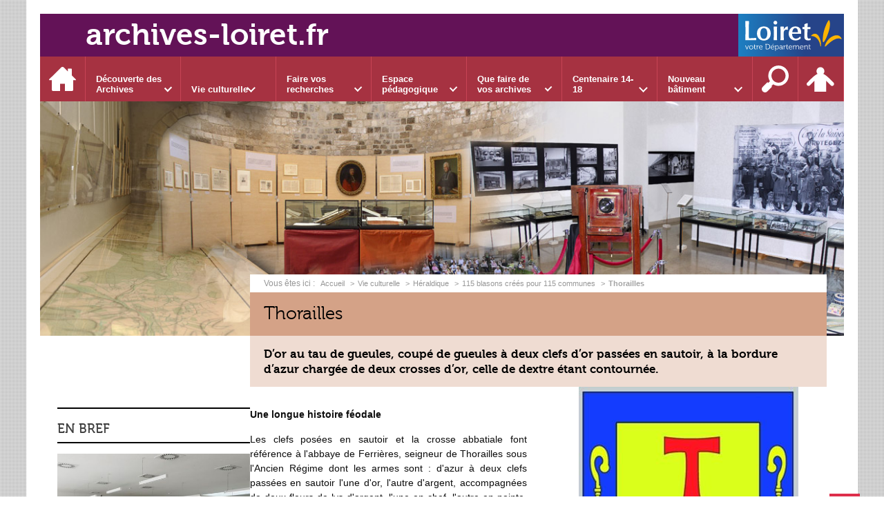

--- FILE ---
content_type: text/html; charset=UTF-8
request_url: https://www.archives-loiret.fr/vie-culturelle-2/heraldique/115-blasons-crees-pour-115-communes/thorailles
body_size: 14521
content:

<!DOCTYPE html>
<html lang="fr">

    <head>

        <meta charset="UTF-8">

                        <meta http-equiv="x-ua-compatible" content="ie=edge">
            <meta name="viewport" content="width=device-width, initial-scale=1">
                                        <meta name="robots" content="index, follow">
                    
            <meta name="description" content="D’or au tau de gueules, coupé de gueules à deux clefs d’or passées en sautoir, à la bordure d’azur chargée de deux crosses d’or, celle de dextre étant contournée.">
    
        <title>Thorailles</title>

        
                                <link rel="preload" href="/jscript/vendor/fosjsrouting-router.js?cb884" as="script">
            <link rel="preload" href="/js/routing?callback=fos.Router.setData" as="script">
            <link rel="preload" href="/_jstranslations" as="script">
            <link rel="modulepreload" href="/jscript/dist/js-front/es/main.js?cb884" as="script">
            <link rel="preload" href="/jscript/vendor/jquery-3.7.1.min.js?cb884" as="script">
                                            <link href=https://www.archives-loiret.fr/vie-culturelle-2/heraldique/115-blasons-crees-pour-115-communes/thorailles rel="canonical">
                                                            <link rel="preload" href="/jscript/vendor/jquery.lazy.min.js?cb884" as="script">
                                    <link rel="preload" href="/jscript/vendor/slick.min.js?cb884" as="script">
                            
                                                                                    <link rel="preload" href="/instance/ad45/styles/fonts/museo300.woff2" as="font" fontType="font/woff2" crossorigin>
                                                                                <link rel="preload" href="/instance/ad45/styles/fonts/museo500.woff2" as="font" fontType="font/woff2" crossorigin>
                                                                                <link rel="preload" href="/instance/ad45/styles/fonts/museo700.woff2" as="font" fontType="font/woff2" crossorigin>
                                                            
        
                                                                    <link rel="prefetch" href="/jscript/vendor/jquery.blueimp-gallery.min.js?cb884">
                                    <link rel="prefetch" href="/styles/vendor/blueimp/css/blueimp-gallery.min.css?cb884">
                                    <link rel="prefetch" href="/jscript/dist/arko-jquery.min.js?cb884">
                                    <link rel="prefetch" href="/jscript/dist/images-bandeau.min.js?cb884">
                                    <link rel="prefetch" href="/jscript/vendor/juxtapose.min.js?cb884">
                                    <link rel="prefetch" href="/styles/vendor/juxtapose/css/juxtapose.css?cb884">
                            
                                                    
        
        
                
        <link rel="icon" href="/instance/ad45/images/favicon.png?cb884">
                                                            <link rel="stylesheet" href="/instance/ad45/styles/styles_ad45.css?cb884">
                            
                                        <link rel="stylesheet" href="/styles/vendor/slick/css/slick.css?cb884">
                            <link rel="stylesheet" href="/styles/vendor/slick/css/slick-theme.css?cb884">
              
            
                    <script>
                window.__arkoServerInfo = {
                    env: "front",
                                        idMultisite: 1,
                                        serverDateTime: "2025-12-19 14:27:55",
                    mapboxAccessToken: "pk.eyJ1IjoiYXJrb3RoZXF1ZSIsImEiOiJjaWtma3Z2NGwwMDF3dzBrb3RkNTBiNDh2In0.Z868YrHutkqDH-LIe2KWnQ",
                                        mapboxStyles: "mapbox://styles/arkotheque/cjwjds79h1osn1cnqjjevy99n",
                    moduleInternauteActif: true,
                    champsSupSignalementVisionneuse: false,
                    visioImageLoaderLimit: "1",
                    captchaVisionneuse: true
                                    };
                                window.__DISABLE_QUICKLINKS__ = true;
                            </script>

                        
<script type="module">
window.manuallyLoadNoModules = function() {
  const noms = Array.prototype.slice.call(document.getElementsByTagName('script'), 0).filter((x) => x.hasAttribute('nomodule') && !x.hasAttribute("arkoInitialized"));
    noms.map( nom => {
      nom.setAttribute("arkoInitialized", "true");
  });
  function nextLoad (nom, s) {
      if (!(nom = noms.shift())) return;
      s = document.createElement('script');
      if (nom.src)
          s.src = nom.src, s.addEventListener('load', nextLoad), s.addEventListener('error', nextLoad);
      else
          s.innerHTML = nom.innerHTML;
      document.head.appendChild(s);
      if (!nom.src) nextLoad();
  }
  nextLoad();
};
</script>
<script nomodule src="/jscript/vendor/es6-shim.min.js?cb884"></script>
<script nomodule src="/jscript/vendor/system-production.js?cb884"></script>
<script>
    if (typeof Promise.withResolvers === 'undefined') {
        Promise.withResolvers = function () {
            let resolve, reject;
            const promise = new Promise((res, rej) => {
                resolve = res;
                reject = rej;
            });
            return { promise, resolve, reject };
        };
    }
</script>
                        <script>
window.arkoAsset = (function() {
        var root = "/";
    var cacheBuster = "cb884";
    return {
        loadLink: function(rel, path) {
            var fullAssetPath;
            if (path.indexOf("http") === 0) {
                fullAssetPath = path;
            } else {
                // enlever un leading /
                var cleanPath = path.replace(/^\//, "");
                fullAssetPath = root + cleanPath + "?" + cacheBuster;
            }
            // verifier si le link existe déjà dans document
            var existingLink = document.querySelector("link[rel='" + rel + "'][href='" + fullAssetPath + "']");
            if (existingLink) {
                return false;
            }
            var link = document.createElement("link");
            link.rel = rel;
            link.href = fullAssetPath;
            document.head.appendChild(link);
            return true;
        }
    };
})();
</script>
                        <script>
    window.__TRACKING_CONSENT_COOKIE_NAME__ = "arkoAnalytics_consent";

    window.arkoAnalytics || (window.arkoAnalytics = []);
    window.arkoAnalytics.methods = ['page', 'pageView', 'event'];
    window.arkoAnalytics.factory = function(method) {
        return function() {
            if (typeof window.arkoAnalytics_specif === "function") {
                window.arkoAnalytics_specif(
                    method,
                    Array.prototype.slice.call(arguments)
                );
            }
            var args = Array.prototype.slice.call(arguments);
            args.unshift(method);
            window.arkoAnalytics.push(args);
            return window.arkoAnalytics;
        };
    };
    for (var i = 0; i < window.arkoAnalytics.methods.length; i++) {
        var method = window.arkoAnalytics.methods[i];
        window.arkoAnalytics[method] = window.arkoAnalytics.factory(method);
    }
</script>

                        
<script>
    window.statsfichemoteur = true;
</script>

            <script>
        if (window.arkoAnalytics) {
            window.arkoAnalytics.page({
                            });
            window.arkoAnalytics.pageView();
        }
    </script>
    <script>
    if (window.arkoAnalytics) {
        document.addEventListener("DOMContentLoaded", function() {
            $('body').on('click', '.download, .section, .lien_externe, .mailto', function(ev) {
                //Fichiers
                if($(this).hasClass('download')){
                    var intitule = $(this).attr("data-intitule");
                    window.arkoAnalytics.event({ eventCategory: "fichier", eventAction: "download", eventLabel: intitule })
                //Table des matières
                }else if($(this).hasClass('section')){
                    var intitule = $(this).attr("data-intitule");
                    window.arkoAnalytics.event({ eventCategory: "table_matiere", eventAction: "click", eventLabel: intitule })
                //Lien externe
                }else if($(this).hasClass('lien_externe')){
                    var href = $(this).attr("href");
                    window.arkoAnalytics.event({ eventCategory: "lien_externe", eventAction: "click", eventLabel: href })
                //Mail
                }else if($(this).hasClass('mailto')){
                    var intitule = $(this).attr("data-intitule");
                    window.arkoAnalytics.event({ eventCategory: "mailto", eventAction: "click", eventLabel: intitule })
                }
            });
            $('.expo-virtuelle').on('page.expoVirtuelle', function(ev){
                 //On gère analytics ici pour avoir l'index avant rechargement de la nav
                if (window.arkoAnalytics) {
                    window.arkoAnalytics.event({
                        eventCategory: "expo_virtuelle",
                        eventAction: "diapo",
                        eventLabel: "Thorailles",
                        eventValue: ev.index,
                    });
                }
            });
        });
    }
</script>
            
                    <meta name="twitter:card" content="summary_large_image">
        
        
        <meta property="og:url"         content="https://www.archives-loiret.fr/vie-culturelle-2/heraldique/115-blasons-crees-pour-115-communes/thorailles">
        <meta property="og:type"        content="article">
        <meta property="og:title"       content="Thorailles">
        <meta property="og:description" content="D’or au tau de gueules, coupé de gueules à deux clefs d’or passées en sautoir, à la bordure d’azur chargée de deux crosses d’or, celle de dextre étant contournée.">

                    <meta property="og:image"   content="https://www.archives-loiret.fr/image/16176/5242?size=!800,700&amp;region=full&amp;format=jpg&amp;crop=centre&amp;realWidth=233&amp;realHeight=293">
                
                
    
    </head>

    <body class=" colonne_en_bref vie_culturelle mode-restitution-normal ">

                                <div id="body-class-preview-helper" style="display:none;" data-classes="colonne_en_bref vie_culturelle mode-restitution-normal"></div>
        


        <ul id="evitement">
            <li><a href="#central">
                Aller au contenu
            </a></li>
            <li><a href="#nav_principal">
                Aller au menu
            </a></li>
        </ul>

        <div id="body_interieur">
        <!--[if lte IE 9]>
            <p class="browserupgrade">Votre navigateur est <strong>périmé</strong>. Merci de le <a href="https://browsehappy.com/">mettre à jour</a>.</p>
        <![endif]-->

                                                <header><a href="/" title="Retour &agrave; la page d'accueil" class="titre">archives-loiret.fr</a>

<a href="http://www.loiret.fr" title="Accès à www.loiret.fr" id="logo_loiret" target="_blank" rel="noopener">
    <span class="sr-only">www.loiret.fr</span>
</a></header>
                            
             

        <div class="tetiere">
        <div class="tetiere_interieure">
            <nav aria-label="Menu principal" class="nav_principal" id="nav_principal" aria-expanded="true">
                <input class="case_burger" type="checkbox" aria-label="Ouvrir le menu">
                    <svg version="1.1" x="0px" y="0px" width="25px" height="25px" viewBox="0 0 239.25 236.99998" class="burger_icon" aria-label="Ouvrir le menu" role="img">
        <path d="M21.75,0C9.71953,0,0,9.71953,0,21.75s9.71953,21.75,21.75,21.75h195.75c12.03048,0,21.75-9.71953,21.75-21.75S229.53048,0,217.5,0H21.75Z"/>
        <path d="M21.75,96.74999c-12.03047,0-21.75,9.71952-21.75,21.75s9.71953,21.75,21.75,21.75h195.75c12.03048,0,21.75-9.71952,21.75-21.75s-9.71952-21.75-21.75-21.75H21.75Z"/>
        <path d="M21.75,193.49998c-12.03047,0-21.75,9.71952-21.75,21.75s9.71953,21.75,21.75,21.75h195.75c12.03048,0,21.75-9.71952,21.75-21.75s-9.71952-21.75-21.75-21.75H21.75Z"/>
    </svg>

                   <svg width="25" height="25" viewBox="0 0 170.60202 170.60202" class="burger_icon_fermer" aria-label="Fermer" role="img">
        <path d="M6.26755,6.26755c8.35674-8.35674,21.86978-8.35674,30.13761,0l48.89584,48.89584L134.19683,6.26755c8.35674-8.35674,21.86978-8.35674,30.13761,0,8.26786,8.35674,8.35676,21.86978,0,30.13761l-48.89584,48.89584,48.89584,48.89584c8.35676,8.35674,8.35676,21.86978,0,30.13761-8.35674,8.26786-21.86975,8.35676-30.13761,0l-48.89584-48.89584-48.89584,48.89584c-8.35674,8.35676-21.86977,8.35676-30.13761,0-8.26784-8.35674-8.35674-21.86975,0-30.13761l48.89584-48.89584L6.26755,36.40516C-2.08918,28.04843-2.08918,14.5354,6.26755,6.26755Z"/>
    </svg>

                <ul class="nav_principal_ul">
                                                <li data-menu-racine="1-0" class="nav_racine_niv_1 menu_racine_1">
                                    <a href="/" class="" aria-label="Accueil">
                                               <svg version="1.1" x="0px" y="0px" width="15px" height="15px" viewBox="0 0 785.2 723.2" aria-label="Accueil" role="img">
        <path d="M785.2,391.6L391.6,0L0,391.6h114.4v331.5h186.1V484.7h184.2v238.5h186.1V391.6H785.2z"/>
    </svg>

                        <span class="sr-only">Accueil</span>
                                        </a>
                                            </li>
                                <li data-menu-racine="1-1" class="nav_racine_niv_1 menu_racine_7">
                                    <a href="/decouverte-des-archives" class="" aria-label="Découverte des Archives">
                                            <span>Découverte des Archives</span>
                                        </a>
                                                                        <button class="btn_deplier_menu btn_menu_ferme" aria-label="Ouvrir le sous-menu" aria-expanded="false" aria-controls="nav_principal_sous_menu_7">
                        <span>Découverte des Archives</span>
                    </button>
                                        <ul class="nav_principal_sous_menu" id="nav_principal_sous_menu_7">
                                                    <li data-menu-racine="2-0" class="nav_racine_niv_2 menu_racine_1514">
                                    <a href="/decouverte-des-archives/notre-actualite" class="" aria-label="Notre actualité">
                                            <span>Notre actualité</span>
                                        </a>
                                            </li>
                                <li data-menu-racine="2-1" class="nav_racine_niv_2 menu_racine_1519">
                                    <a href="/decouverte-des-archives/nos-metiers" class="" aria-label="Nos métiers">
                                            <span>Nos métiers</span>
                                        </a>
                                            </li>
                                <li data-menu-racine="2-2" class="nav_racine_niv_2 menu_racine_1515">
                                    <a href="/decouverte-des-archives/notre-histoire" class="" aria-label="Notre histoire">
                                            <span>Notre histoire</span>
                                        </a>
                                            </li>
                                <li data-menu-racine="2-3" class="nav_racine_niv_2 menu_racine_124">
                                    <a href="/decouverte-des-archives/nos-tresors-1" class="" aria-label="Nos trésors">
                                            <span>Nos trésors</span>
                                        </a>
                                            </li>
                                <li data-menu-racine="2-4" class="nav_racine_niv_2 menu_racine_1821">
                                    <a href="/decouverte-des-archives/fonds-a-decouvrir" class="" aria-label="Fonds à découvrir">
                                            <span>Fonds à découvrir</span>
                                        </a>
                                            </li>
                                <li data-menu-racine="2-5" class="nav_racine_niv_2 menu_racine_55564">
                                    <a href="/decouverte-des-archives/jeux-1" class="" aria-label="Jeux">
                                            <span>Jeux</span>
                                        </a>
                                            </li>
                                <li data-menu-racine="2-6" class="nav_racine_niv_2 menu_racine_67493">
                                    <a href="/decouverte-des-archives/nos-photos-mysteres" class="" aria-label="Nos photos Mystères">
                                            <span>Nos photos Mystères</span>
                                        </a>
                                            </li>
            
                    </ul>
                            </li>
                                <li data-menu-racine="1-2" class="nav_racine_niv_1 menu_racine_8">
                                    <a href="/vie-culturelle-2" class="active" aria-label="Vie culturelle">
                                            <span>Vie culturelle</span>
                                        </a>
                                                                        <button class="btn_deplier_menu btn_menu_ferme" aria-label="Ouvrir le sous-menu" aria-expanded="false" aria-controls="nav_principal_sous_menu_8">
                        <span>Vie culturelle</span>
                    </button>
                                        <ul class="nav_principal_sous_menu" id="nav_principal_sous_menu_8">
                                                    <li data-menu-racine="2-0" class="nav_racine_niv_2 menu_racine_10">
                                    <a href="/vie-culturelle-2/documents-a-la-une" class="" aria-label="Documents à la une">
                                            <span>Documents à la une</span>
                                        </a>
                                            </li>
                                <li data-menu-racine="2-1" class="nav_racine_niv_2 menu_racine_2594">
                                    <a href="/vie-culturelle-2/expositions" class="" aria-label="Expositions">
                                            <span>Expositions</span>
                                        </a>
                                            </li>
                                <li data-menu-racine="2-2" class="nav_racine_niv_2 menu_racine_2597">
                                    <a href="/vie-culturelle-2/conferences" class="" aria-label="Conférences">
                                            <span>Conférences</span>
                                        </a>
                                            </li>
                                <li data-menu-racine="2-3" class="nav_racine_niv_2 menu_racine_2306">
                                    <a href="/vie-culturelle-2/ateliers" class="" aria-label="Ateliers">
                                            <span>Ateliers</span>
                                        </a>
                                            </li>
                                <li data-menu-racine="2-4" class="nav_racine_niv_2 menu_racine_2337">
                                    <a href="/vie-culturelle-2/lectures-darchives" class="" aria-label="Lectures d&#039;archives">
                                            <span>Lectures d&#039;archives</span>
                                        </a>
                                            </li>
                                <li data-menu-racine="2-5" class="nav_racine_niv_2 menu_racine_2220">
                                    <a href="/vie-culturelle-2/cartes" class="" aria-label="Cartes">
                                            <span>Cartes</span>
                                        </a>
                                            </li>
                                <li data-menu-racine="2-6" class="nav_racine_niv_2 menu_racine_2600">
                                    <a href="/vie-culturelle-2/heraldique" class="active" aria-label="Héraldique">
                                            <span>Héraldique</span>
                                        </a>
                                            </li>
            
                    </ul>
                            </li>
                                <li data-menu-racine="1-3" class="nav_racine_niv_1 menu_racine_118">
                                    <a href="/faire-vos-recherches" class="" aria-label="Faire vos recherches">
                                            <span>Faire vos recherches</span>
                                        </a>
                                                                        <button class="btn_deplier_menu btn_menu_ferme" aria-label="Ouvrir le sous-menu" aria-expanded="false" aria-controls="nav_principal_sous_menu_118">
                        <span>Faire vos recherches</span>
                    </button>
                                        <ul class="nav_principal_sous_menu" id="nav_principal_sous_menu_118">
                                                    <li data-menu-racine="2-0" class="nav_racine_niv_2 menu_racine_135226">
                                    <a href="/faire-vos-recherches/preparer-vos-recherches" class="" aria-label="Préparer vos recherches">
                                            <span>Préparer vos recherches</span>
                                        </a>
                                            </li>
                                <li data-menu-racine="2-1" class="nav_racine_niv_2 menu_racine_9850">
                                    <a href="/faire-vos-recherches/inventaires-en-ligne" class="" aria-label="Inventaires en ligne">
                                            <span>Inventaires en ligne</span>
                                        </a>
                                            </li>
                                <li data-menu-racine="2-2" class="nav_racine_niv_2 menu_racine_9854">
                                    <a href="/faire-vos-recherches/bibliotheque-des-archives-1" class="" aria-label="Bibliothèque des Archives">
                                            <span>Bibliothèque des Archives</span>
                                        </a>
                                            </li>
                                <li data-menu-racine="2-3" class="nav_racine_niv_2 menu_racine_9855">
                                    <a href="/faire-vos-recherches/archives-numerisees" class="" aria-label="Archives numérisées">
                                            <span>Archives numérisées</span>
                                        </a>
                                            </li>
                                <li data-menu-racine="2-4" class="nav_racine_niv_2 menu_racine_141218">
                                    <a href="/faire-vos-recherches/recherche-globale" class="" aria-label="Recherche globale">
                                            <span>Recherche globale</span>
                                        </a>
                                            </li>
            
                    </ul>
                            </li>
                                <li data-menu-racine="1-4" class="nav_racine_niv_1 menu_racine_2023">
                                    <a href="/espace-pedagogique" class="" aria-label="Espace pédagogique">
                                            <span>Espace pédagogique</span>
                                        </a>
                                                                        <button class="btn_deplier_menu btn_menu_ferme" aria-label="Ouvrir le sous-menu" aria-expanded="false" aria-controls="nav_principal_sous_menu_2023">
                        <span>Espace pédagogique</span>
                    </button>
                                        <ul class="nav_principal_sous_menu" id="nav_principal_sous_menu_2023">
                                                    <li data-menu-racine="2-0" class="nav_racine_niv_2 menu_racine_3763">
                                    <a href="/espace-pedagogique/decouvrir-le-service-educatif" class="" aria-label="Découvrir le service éducatif">
                                            <span>Découvrir le service éducatif</span>
                                        </a>
                                            </li>
                                <li data-menu-racine="2-1" class="nav_racine_niv_2 menu_racine_3775">
                                    <a href="/espace-pedagogique/notre-offre-pedagogique" class="" aria-label="Notre offre pédagogique">
                                            <span>Notre offre pédagogique</span>
                                        </a>
                                            </li>
                                <li data-menu-racine="2-2" class="nav_racine_niv_2 menu_racine_3776">
                                    <a href="/espace-pedagogique/notre-offre-par-niveau-scolaire" class="" aria-label="Notre offre par niveau scolaire">
                                            <span>Notre offre par niveau scolaire</span>
                                        </a>
                                            </li>
                                <li data-menu-racine="2-3" class="nav_racine_niv_2 menu_racine_3309">
                                    <a href="/espace-pedagogique/visiter-et-se-former-1" class="" aria-label="Visiter et se former">
                                            <span>Visiter et se former</span>
                                        </a>
                                            </li>
            
                    </ul>
                            </li>
                                <li data-menu-racine="1-5" class="nav_racine_niv_1 menu_racine_2026">
                                    <a href="/que-faire-de-vos-archives" class="" aria-label="Que faire de vos archives">
                                            <span>Que faire de vos archives</span>
                                        </a>
                                                                        <button class="btn_deplier_menu btn_menu_ferme" aria-label="Ouvrir le sous-menu" aria-expanded="false" aria-controls="nav_principal_sous_menu_2026">
                        <span>Que faire de vos archives</span>
                    </button>
                                        <ul class="nav_principal_sous_menu" id="nav_principal_sous_menu_2026">
                                                    <li data-menu-racine="2-0" class="nav_racine_niv_2 menu_racine_2014825">
                                    <a href="/que-faire-de-vos-archives/administration-officier-public-1" class="" aria-label="Administration, officier public...">
                                            <span>Administration, officier public...</span>
                                        </a>
                                            </li>
                                <li data-menu-racine="2-1" class="nav_racine_niv_2 menu_racine_7358">
                                    <a href="/que-faire-de-vos-archives/commune-intercommunalite" class="" aria-label="Commune, intercommunalité...">
                                            <span>Commune, intercommunalité...</span>
                                        </a>
                                            </li>
                                <li data-menu-racine="2-2" class="nav_racine_niv_2 menu_racine_7361">
                                    <a href="/que-faire-de-vos-archives/particulier-entreprise-association" class="" aria-label="Particulier, entreprise, association...">
                                            <span>Particulier, entreprise, association...</span>
                                        </a>
                                            </li>
                                <li data-menu-racine="2-3" class="nav_racine_niv_2 menu_racine_2077600">
                                    <a href="/que-faire-de-vos-archives/les-rendez-vous-des-archives" class="" aria-label="Les Rendez-vous des archives">
                                            <span>Les Rendez-vous des archives</span>
                                        </a>
                                            </li>
            
                    </ul>
                            </li>
                                <li data-menu-racine="1-6" class="nav_racine_niv_1 menu_racine_17675">
                                    <a href="/centenaire-14-18" class="" aria-label="Centenaire 14-18">
                                            <span>Centenaire 14-18</span>
                                        </a>
                                                                        <button class="btn_deplier_menu btn_menu_ferme" aria-label="Ouvrir le sous-menu" aria-expanded="false" aria-controls="nav_principal_sous_menu_17675">
                        <span>Centenaire 14-18</span>
                    </button>
                                        <ul class="nav_principal_sous_menu" id="nav_principal_sous_menu_17675">
                                                    <li data-menu-racine="2-0" class="nav_racine_niv_2 menu_racine_29905">
                                    <a href="/centenaire-14-18/decouverte" class="" aria-label="Grande Collecte 14-18">
                                            <span>Grande Collecte 14-18</span>
                                        </a>
                                            </li>
                                <li data-menu-racine="2-1" class="nav_racine_niv_2 menu_racine_29960">
                                    <a href="/centenaire-14-18/programmation-2018-des-commemorations-de-larmistice-1" class="" aria-label="Programmation 2018">
                                            <span>Programmation 2018</span>
                                        </a>
                                            </li>
                                <li data-menu-racine="2-2" class="nav_racine_niv_2 menu_racine_30073">
                                    <a href="/centenaire-14-18/connaissances" class="" aria-label="Connaissances">
                                            <span>Connaissances</span>
                                        </a>
                                            </li>
                                <li data-menu-racine="2-3" class="nav_racine_niv_2 menu_racine_30074">
                                    <a href="/centenaire-14-18/vos-recherches" class="" aria-label="Vos recherches">
                                            <span>Vos recherches</span>
                                        </a>
                                            </li>
                                <li data-menu-racine="2-4" class="nav_racine_niv_2 menu_racine_30076">
                                    <a href="/centenaire-14-18/14-18-en-images" class="" aria-label="14-18 en images">
                                            <span>14-18 en images</span>
                                        </a>
                                            </li>
                                <li data-menu-racine="2-5" class="nav_racine_niv_2 menu_racine_30298">
                                    <a href="/centenaire-14-18/mediatheque" class="" aria-label="Témoignages">
                                            <span>Témoignages</span>
                                        </a>
                                            </li>
                                <li data-menu-racine="2-6" class="nav_racine_niv_2 menu_racine_30080">
                                    <a href="/centenaire-14-18/offre-pedagogique" class="" aria-label="Offre pédagogique">
                                            <span>Offre pédagogique</span>
                                        </a>
                                            </li>
                                <li data-menu-racine="2-7" class="nav_racine_niv_2 menu_racine_31764">
                                    <a href="/centenaire-14-18/mentions-legales-et-credits" class="" aria-label="Mentions légales et crédits">
                                            <span>Mentions légales et crédits</span>
                                        </a>
                                            </li>
            
                    </ul>
                            </li>
                                <li data-menu-racine="1-7" class="nav_racine_niv_1 menu_racine_86022">
                                    <a href="/nouveau-batiment" class="" aria-label="Nouveau bâtiment">
                                            <span>Nouveau bâtiment</span>
                                        </a>
                                                                        <button class="btn_deplier_menu btn_menu_ferme" aria-label="Ouvrir le sous-menu" aria-expanded="false" aria-controls="nav_principal_sous_menu_86022">
                        <span>Nouveau bâtiment</span>
                    </button>
                                        <ul class="nav_principal_sous_menu" id="nav_principal_sous_menu_86022">
                                                    <li data-menu-racine="2-0" class="nav_racine_niv_2 menu_racine_86025">
                                    <a href="/nouveau-batiment/suivez-le-chantier" class="" aria-label="Suivez le chantier">
                                            <span>Suivez le chantier</span>
                                        </a>
                                            </li>
                                <li data-menu-racine="2-1" class="nav_racine_niv_2 menu_racine_86027">
                                    <a href="/nouveau-batiment/les-archives-demenagent" class="" aria-label="Les Archives déménagent">
                                            <span>Les Archives déménagent</span>
                                        </a>
                                            </li>
            
                    </ul>
                            </li>
                                <li data-menu-racine="1-8" class="nav_racine_niv_1 menu_racine_2121880">
                                    <a href="/recherche-sur-lensemble-du-site" class="" aria-label="Recherche sur l&#039;ensemble du site">
                                            <span>Recherche sur l&#039;ensemble du site</span>
                                        </a>
                                            </li>
            
                                            <li class="nav_racine_niv_1 menu_espace_personnel menu_espace_personnel-not-loaded">
                            <a href="/espace-personnel/" class="" aria-label="Espace personnel">
                                    <svg version="1.1" x="0px" y="0px" width="25" height="25" viewBox="0 0 89.1 82.5" aria-label="Espace personnel">
        <path d="M10.6,61.7l14.6-14.8v35.6h37.9V47.2L77.7,62c6,6,14.8-2.9,8.8-9.1C78.4,44.6,63.4,29,54.3,25.1c0-0.3-0.3-0.3-0.5-0.3
c2.1-2.3,3.4-5.2,3.4-8.6c0-7-5.7-13-12.7-13s-12.7,5.7-12.7,13c0,3.4,1.3,6.2,3.4,8.6c-0.3,0-0.5,0-0.5,0.3
c-9.1,3.6-24.4,19.5-32.2,27.8C-4.5,58.8,4.6,67.9,10.6,61.7z"/>
        <circle class="voyant" cx="78" cy="11.2" r="11.2"/>
    </svg>

                                <span>Espace personnel</span>
                            </a>
                        </li>
                                    </ul>
            </nav>
                    </div>
    </div>
    <script>
    if (typeof window.__pageCallbacks === "undefined") window.__pageCallbacks = [];
    window.__pageCallbacks.push(
        (function() {
            /**
            Gérer les attributs a11y sur le menu,
            si le "menu burger" est utilisé
            **/
            var setupMenu = function() {
                var $ = window.jQuery;
                /**
                Si le menu n'est pas visible, on utilise pas aria-controls
                **/
                $(".case_burger").each(function() {
                    var $menu = $(this).parent("nav");
                    if ($(this).is(":visible")) {
                        $(this).attr("aria-controls", "nav_principal");
                        $menu.attr("aria-expanded", false);
                    } else {
                        $(this).attr("aria-controls", null);
                    }
                });
            };
            $(".case_burger").each(function() {
                $(this).on("change", function() {
                    if ($(this).is(":visible")) {
                        var $menu = $(this).parent("nav");
                        $menu.attr("aria-expanded", $menu.attr("aria-expanded") === "true" ? "false" : "true");
                    }
                });
            });
            $(window).on("resize", setupMenu);
            setupMenu();
        })
    );
    </script>


                        <div id="conteneur">

                
                                
                                
<main id="central">

                <nav aria-label="Fil d'Ariane" class="fil_rouge">
                   <svg version="1.1" x="0px" y="0px" width="15px" height="15px" viewBox="0 0 785.2 723.2" aria-label="Accueil" role="img">
        <path d="M785.2,391.6L391.6,0L0,391.6h114.4v331.5h186.1V484.7h184.2v238.5h186.1V391.6H785.2z"/>
    </svg>

            <ol>
                <li>
                <a href="/">
                                            Accueil
                       
                </a>
                </li>
                                    <li><a href="/vie-culturelle-2">Vie culturelle</a></li>
                                    <li><a href="/vie-culturelle-2/heraldique">Héraldique</a></li>
                                    <li><a href="/vie-culturelle-2/heraldique/115-blasons-crees-pour-115-communes">115 blasons créés pour 115 communes</a></li>
                                <li><span>Thorailles</span></li>
            </ol>
        </nav>
        
    <article>
                <h1 class="titre_page"><span>
            Thorailles
        </span></h1>

                    <h2 class="sous-titre-page">
                D’or au tau de gueules, coupé de gueules à deux clefs d’or passées en sautoir, à la bordure d’azur chargée de deux crosses d’or, celle de dextre étant contournée.
            </h2>
        
        
        <div class="colonnes">
                                        <section class="colonne colonne_centre" id="cms_colonne_centre">
                                                            <div class="contenu contenu-0 contenu-id-52235 alignement-droite">
    
                                                                    <div class="contenu_image lot-image-visionneuse  ">
                    <figure class="image sujet_centre image_format_jpg">
                                    <span class="image_carousel">                <img data-expensive="1" width="318.08873720137px" data-height="400px" data-intrinsicsize="318.08873720137 x 400" src="/image/16176/5242?size=!400,400&amp;region=full&amp;format=jpg&amp;crop=centre&amp;realWidth=233&amp;realHeight=293" class="eager-loaded" alt="Blason de la commune de Thorailles adopté le 8 décembre 2017."  title="Blason de la commune de Thorailles adopté le 8 décembre 2017." />
    </span>
                                                    <figcaption>
                                                    <span class="legende_simple">Blason de la commune de Thorailles adopté le 8 décembre 2017.</span>
                                                                    </figcaption>
                            </figure>
            </div>

            
        
            </div>
    

                                                            <div class="contenu contenu-1 contenu-id-52236 alignement-centre">
    
                        <div class="contenu_texte "><p><strong> ﻿Une longue histoire féodale</strong></p>
<p>Les clefs posées en sautoir et la crosse abbatiale font référence à l'abbaye de Ferrières, seigneur de Thorailles sous l'Ancien Régime dont les armes sont : d'azur à deux clefs passées en sautoir l'une d'or, l'autre d'argent, accompagnées de deux fleurs de lys d'argent, l'une en chef, l'autre en pointe, accostées d'un croissant d'argent au flanc dextre et d'une étoile d'or à senestre.</p>
<p>&nbsp;</p>
<p>La bordure du blason rappelle que la plus ancienne construction médiévale de la commune fut une motte féodale dite "la Motte à Cocu", nom d'une ancienne famille de Thorailles, qui a été arasée au XXe Siècle. Cette motte se trouvait au nord-ouest de l'église.</p>
<p>&nbsp;</p>
<p>La crosse épiscopale permet de rappeler le souvenir de Tristan de Salazar (vers 1431-1518), archevêque de Sens qui vécut, pendant son enfance, au lieu-dit la "Grande Maison" et qui blasonnait : écartelé au 1 et 4 d'or à cinq piques de fer de sable posées en sautoir, au 2 et 3 de gueules à cinq étoiles d'or aussi en sautoir sur le tout d'argent à l'aigle d'azur à deux têtes.</p>
<p>&nbsp;</p>
<p>Enfin, l'emploi du tau, pièce héraldique rare, est un clin d'oeil au nom de la commune. En effet, en héraldique, l'usage des lettres est interdit.</p>
</div>

        
            </div>
    

                                                            <div class="contenu contenu-2 contenu-id-52237 alignement-centre">
    
                                    <div class="contenu-elem-biblio ">
                                            <div class="contenu contenu-0 contenu-id-47925 alignement-centre">
    
                        <div class="contenu_texte "><h3>En savoir plus</h3>
<ul>
<li>Voir <a href="[[arko-page-id-2282]]" target="_self">la carte interactive des blasons du Loiret</a></li>
</ul>
</div>

        
            </div>
    

                    </div>
    
        
            </div>
    

                                                                                                     </section>
                            <section class="colonne colonne_droite" id="cms_colonne_droite">
                                                            <div class="contenu contenu-0 contenu-id-131892 alignement-centre">
    
                                                        
    <div class="carousel carousel_sommaire sommaire_en_bref">
                
         <figure class="image sujet_centre" style="">

                        
                            <a href="/decouverte-des-archives/en-bref/fermeture-exceptionnelle-des-archives-du-loiret">
                    <span class="image_carousel">
                        <img  src= "/image/2256981/250721?size=!800,700&amp;region=full&amp;format=jpg&amp;crop=centre&amp;realWidth=3302&amp;realHeight=2201" alt="Fermeture exceptionnelle de la salle de lecture" class="img-responsive">
                    </span>
                </a>
            
            <div class="textes_slider">

                <h2>
                    <a href="/decouverte-des-archives/en-bref/fermeture-exceptionnelle-des-archives-du-loiret">Fermeture exceptionnelle de la salle de lecture</a>
                </h2>

                                   <h3>2 décembre 2025</h3>
                
                                    <p>La salle de lecture des Archives du Loiret sera exceptionnellement fermée au public du mardi 20 au jeudi 22 janvier 2026. Nous vous remercions de votre compréhension.</p>
                
                
            </div>

        </figure>
        
        
    
         <figure class="image sujet_" style=" display: none; ">

                        
            
            <div class="textes_slider">

                <h2>
                    <a href="/decouverte-des-archives/en-bref/ouverture-des-salles-de-lecture">Fermetures de fin d&#039;année des Archives du Loiret</a>
                </h2>

                                   <h3>2 décembre 2025</h3>
                
                                    <p>La salle de lecture ainsi que la salle d&#039;exposition des Archives du Loiret seront fermées du mercredi 24 au vendredi 26 décembre inclus, puis du mercredi 31 décembre au vendredi 2 janvier inclus. Bonnes fêtes de fin d&#039;année !</p>
                
                
            </div>

        </figure>
        
        
    
         <figure class="image sujet_centre" style=" display: none; ">

                        
                            <a href="/decouverte-des-archives/en-bref/ouverture-des-salles-de-lecture-durant-lete">
                    <span class="image_carousel">
                        <img  data-lazy="/image/2109415/230090?size=!800,700&amp;region=full&amp;format=jpg&amp;crop=centre&amp;realWidth=3302&amp;realHeight=2201" alt="Modification des jours d&#039;ouverture de la salle de lecture" class="img-responsive">
                    </span>
                </a>
            
            <div class="textes_slider">

                <h2>
                    <a href="/decouverte-des-archives/en-bref/ouverture-des-salles-de-lecture-durant-lete">Modification des jours d&#039;ouverture de la salle de lecture</a>
                </h2>

                                   <h3>11 mars 2025</h3>
                
                                    <p>À compter du 31 mars 2025, la salle de lecture des Archives départementales du Loiret sera ouverte du mardi au jeudi de 9h à 17h. Les modalités de consultation restent inchangées.</p>
                
                
            </div>

        </figure>
        
        
    
         <figure class="image sujet_haut" style=" display: none; ">

                        
                            <a href="/decouverte-des-archives/en-bref/nos-rendez-vous-du-2nd-trimestre-">
                    <span class="image_carousel">
                        <img  data-lazy="/image/1788532/231211?size=!800,700&amp;region=full&amp;format=jpg&amp;crop=haut&amp;realWidth=1165&amp;realHeight=1653" alt="Demandez le programme !" class="img-responsive">
                    </span>
                </a>
            
            <div class="textes_slider">

                <h2>
                    <a href="/decouverte-des-archives/en-bref/nos-rendez-vous-du-2nd-trimestre-">Demandez le programme !</a>
                </h2>

                                   <h3>1er octobre 2025</h3>
                
                                    <p>Vous souhaitez visiter une exposition, participer à un atelier, assister à une conférence ou venir visiter les Archives ? Retrouvez tout l&#039;agenda des Archives départementales du Loiret du 4ème trimestre 2025 (octobre à décembre), pour ne manquer aucun rendez-vous !</p>
                
                
            </div>

        </figure>
        
        
    
    </div>
    
    <script>
        document.addEventListener("DOMContentLoaded", function() 
        {
            $('.contenu-id-131892 .carousel figure').show();
            $('.contenu-id-131892 .carousel').slick(
                                    {
                            // normal options...
                            infinite: false,
                            arrows: true,
                            dots: true,
                            accessibility: true,
                            lazyLoad: 'progressive',
                            slidesToShow: 1,
                            autoplay: true,
                            autoplaySpeed: 6000,
                            // the magic
                            responsive: [
                            {
                                breakpoint: 1024,
                                settings: {}
                            }, 
                            {
                                breakpoint: 600,
                                settings: {}
                            }, 
                            {
                                breakpoint: 300,
                                settings: {}
                            }]
                    }
                            ); 
            
        });
        
    </script>

        
        
            </div>
    

                                                            <div class="contenu contenu-1 contenu-id-131913 alignement-centre">
    
                                                    <nav aria-label="Sommaire" class="sommaire_liste sommaire_pratique">
                        <ul>
                                        <li class="" 
                data-sommaire="1-0">
                    <a href="/pratique-2/horaires-et-plans-dacces-1">
                        <span class="puce_sommaire_liste"></span>
                        <span>Horaires et plan d&#039;accès</span>
                    </a>
                                                        </li>
                                            <li class="" 
                data-sommaire="1-1">
                    <a href="/pratique-2/les-salles-de-lecture-en-pratique-2">
                        <span class="puce_sommaire_liste"></span>
                        <span>La salle de lecture en pratique</span>
                    </a>
                                                        </li>
                                            <li class="" 
                data-sommaire="1-2">
                    <a href="/pratique-2/la-reutilisation-des-donnees-3">
                        <span class="puce_sommaire_liste"></span>
                        <span>La réutilisation des données</span>
                    </a>
                                                        </li>
                                            <li class="" 
                data-sommaire="1-3">
                    <a href="/pratique/foire-aux-questions-1">
                        <span class="puce_sommaire_liste"></span>
                        <span>Foire aux questions</span>
                    </a>
                                                        </li>
                                            <li class="" 
                data-sommaire="1-4">
                    <a href="/pratique-1/liens-utiles-2">
                        <span class="puce_sommaire_liste"></span>
                        <span>Liens utiles</span>
                    </a>
                                                        </li>
                                    </ul>
 
        </nav>
        
        
            </div>
    

                                                            <div class="contenu contenu-2 contenu-id-131916 alignement-centre">
    
                                                    <nav aria-label="Sommaire" class="sommaire_liste sommaire_a_votre_service">
                        <ul>
                                        <li class="" 
                data-sommaire="1-0">
                    <a href="/a-votre-service/nous-contacter">
                        <span class="puce_sommaire_liste"></span>
                        <span>Nous contacter</span>
                    </a>
                                                        </li>
                                            <li class="" 
                data-sommaire="1-1">
                    <a href="/a-votre-service/lettre-dinformation">
                        <span class="puce_sommaire_liste"></span>
                        <span>Lettre d&#039;information</span>
                    </a>
                                                        </li>
                                            <li class="" 
                data-sommaire="1-2">
                    <a href="/a-votre-service/commander-des-reproductions-5">
                        <span class="puce_sommaire_liste"></span>
                        <span>Commander des reproductions</span>
                    </a>
                                                        </li>
                                            <li class="" 
                data-sommaire="1-3">
                    <a href="/a-votre-service/emprunter-une-exposition">
                        <span class="puce_sommaire_liste"></span>
                        <span>Emprunter une exposition</span>
                    </a>
                                                        </li>
                                            <li class="" 
                data-sommaire="1-4">
                    <a href="/pratique-1/liens-utiles-2/reservation-datelier-pedagogique-ou-de-visite-des-archives-departementales">
                        <span class="puce_sommaire_liste"></span>
                        <span>Réservation d’atelier pédagogique ou de visite</span>
                    </a>
                                                        </li>
                                            <li class="" 
                data-sommaire="1-5">
                    <a href="/a-votre-service/nous-confier-vos-archives">
                        <span class="puce_sommaire_liste"></span>
                        <span>Nous confier vos archives</span>
                    </a>
                                                        </li>
                                            <li class="" 
                data-sommaire="1-6">
                    <a href="/a-votre-service/creer-le-blason-de-votre-commune">
                        <span class="puce_sommaire_liste"></span>
                        <span>Créer le blason de votre commune</span>
                    </a>
                                                        </li>
                                    </ul>
 
        </nav>
        
        
            </div>
    

                                                    
                        <div class="contenu_code "><div id="retrouvez_nous">
   <a class="bulle_pinterest" title="Retrouvez-nous sur Pinterest" href="http://pinterest.com/archivesloiret/" target="_blank" rel="noopener"><span>Retrouvez-nous sur Pinterest</span></a><a class="bulle_facebook" title="Retrouvez-nous sur Facebook" href="https://www.facebook.com/archivesloiret/" target="_blank" rel="noopener"><span>Retrouvez-nous sur Facebook</span></a>
</div>

<div id="banniere_institutionnelle">
    <a href="https://www.loiret.fr/localiser-nos-services" target="_blank" rel="noopener">
        <span>Vos services publics près de chez vous</span>
    </a>
</div></div>

        
    

                                                        </section>
                    </div>

    </article>

      
     
    <nav aria-label="Page suivante et précédente" id="navigation_transversale">
        <ul>
                                            <li class="page_precedente">
                    <a href="/vie-culturelle-2/heraldique/115-blasons-crees-pour-115-communes/sury-aux-bois">
                            <svg version="1.1" x="0px" y="0px" width="20px" height="20px" viewBox="0 0 278.7 274.6" aria-label="Précédent">
        <polyline points="161.5,193.8 278.7,193.8 278.7,80.8 161.5,80.8 161.5,0 0,136.2 161.5,274.6 161.5,193.8"/>
    </svg>
     
                        <span class="navigation_transversale_intitule">Sury-aux-Bois</span>
                    </a>
                </li>
             

                                            <li class="page_suivante">    
                    <a href="/vie-culturelle-2/heraldique/115-blasons-crees-pour-115-communes/trigueres">
                        <span class="navigation_transversale_intitule">Triguères</span>
                            <svg version="1.1" x="0px" y="0px" width="20px" height="20px" viewBox="0 0 278.7 274.6" aria-label="Suivant">
        <polyline class="st1" points="117.2,193.8 117.2,274.6 278.7,136.2 117.2,0 117.2,80.8 0,80.8 0,193.8 117.2,193.8"/>
    </svg> 
                          
                    </a>
                </li>
             
        </ul>
    </nav>  

 
</main>            </div>
            
    
    <div id="reseaux_sociaux"><div>
        <span>Partager la page</span>
                                    <a id="facebookShareLink" 
        href="https://www.facebook.com/sharer.php?display=popup&u=https%3A%2F%2Fwww.archives-loiret.fr%2Fvie-culturelle-2%2Fheraldique%2F115-blasons-crees-pour-115-communes%2Fthorailles"
        class="btn-facebook share_link" 
        rel="noopener" target="_blank" aria-label="Partager sur Facebook (nouvelle fenêtre)" title="Partager sur Facebook (nouvelle fenêtre)">
            <svg version="1.1" x="0px" y="0px" width="20px" height="20px" viewBox="-402.2 323.6 43.9 85.3" aria-label="Partager sur Facebook (nouvelle fenêtre)">
        <path class="st0" d="M-359.7,323.6h-10.6c-12.1,0-19.8,8.1-19.8,21.2v9.5h-10.6c-1.1,0-1.5,1.1-1.5,1.5v14.3c0,1.1,0.4,1.5,1.5,1.5
    h10.6v35.9c0,1.1,0.4,1.5,1.5,1.5h13.9c1.1,0,1.5-1.1,1.5-1.5v-35.9h12.8c1.1,0,1.5-1.1,1.5-1.5v-14.3c0-0.4,0-1.1-0.4-1.1
    c-0.4-0.4-0.4-0.4-1.1-0.4h-12.4v-8.1c0-4,1.1-6.2,6.2-6.2h7c1.1,0,1.5-1.1,1.5-1.5v-13.2C-358.2,323.9-359,323.6-359.7,323.6z"/>
    </svg>
<span class="sr-only">Partager sur Facebook</span>
        </a><a id="twitterShareLink" href="https://x.com/intent/tweet?text=https%3A%2F%2Fwww.archives-loiret.fr%2Fvie-culturelle-2%2Fheraldique%2F115-blasons-crees-pour-115-communes%2Fthorailles" 
        class="btn-twitter share_link"
        rel="noopener" target="_blank" aria-label="Partager sur X (nouvelle fenêtre)" title="Partager sur X (nouvelle fenêtre)">
                <svg version="1.1" x="0px" y="0px" width="20px" height="20px" viewBox="0 0 1200 1227" aria-label="Partager sur X / Twitter (nouvelle fenêtre)">
        <path d="M714.163 519.284L1160.89 0H1055.03L667.137 450.887L357.328 0H0L468.492 681.821L0 1226.37H105.866L515.491 750.218L842.672 1226.37H1200L714.137 519.284H714.163ZM569.165 687.828L521.697 619.934L144.011 79.6944H306.615L611.412 515.685L658.88 583.579L1055.08 1150.3H892.476L569.165 687.854V687.828Z"/>
    </svg>
<span class="sr-only">Partager sur X</span>
        </a><a href="https://www.linkedin.com/shareArticle?mini=true&url=https%3A%2F%2Fwww.archives-loiret.fr%2Fvie-culturelle-2%2Fheraldique%2F115-blasons-crees-pour-115-communes%2Fthorailles&title=Thorailles"
        class="share_link btn-linkedin"
        rel="noopener" target="_blank" aria-label="Partager sur LinkedIn (nouvelle fenêtre)" title="Partager sur LinkedIn (nouvelle fenêtre)">
                <svg version="1.1" x="0px" y="0px" width="20px" height="20px" viewBox="0 0 113.8 114.3" aria-label="Partager sur LinkedIn (nouvelle fenêtre)">
        <path class="st0" d="M25,114.3H2.2V34.8H25V114.3L25,114.3z M13.9,25.7C6.2,25.7,0,19.9,0,12.8C0,5.8,6.2,0,13.9,0
    c7.6,0,13.9,5.8,13.9,12.8C27.7,19.9,21.5,25.7,13.9,25.7L13.9,25.7z M113.8,114.3H90.5V67.1c0-0.1,0.3-7.6-3.9-12.1 c-2.1-2.2-5-3.4-8.7-3.4c-9.1,0-13.7,6.6-15.7,10.6v52H39.5V34.8h22.8v6.7c7.5-6,15.8-9.2,24.3-9.2c21.6,0,27.3,16.9,27.3,25.8
    L113.8,114.3L113.8,114.3z"/>
    </svg>
<span class="sr-only">Partager sur LinkedIn</span>
        </a>

    </div></div>

    <div id="commentaires-container">
            </div>

            <div id ="ajout-classeur-container">
                    </div>
    
                           
                                                <footer>
                        <div id="footer_plandusite">
    <h2>Plan du site</h2>
    <div id='sitemap-footer' data-profondeur='2'></div>
</div>

<div id="footer_pied">
    <address><span>Archives départementales du Loiret<br>Pavillon Culture</span><br>29, boulevard Marie-Stuart<br>45000 Orléans<br><a href="mailto:dad@loiret.fr">dad@loiret.fr</a>
        <br><a href="tel:+33236992500">02 36 99 25 00</a>
        <a href="/a-votre-service/nous-contacter" class="trois_boutons_footer"><span class="sr-only">Accessible aux sourds et malentendants</span></a>
    </address>
    <address>Adresse postale et de livraison :<br>3 avenue des Droits-de-l’Homme<br>45000 Orléans</address>
    <ul>
        <li><a href="/credits">Crédits</a></li>
        <li><a href="/mentions-legales">Mentions légales</a></li>
        <li><a href="/plan-du-site">Plan du site</a></li>
        <li><a title="www.loiret.fr (nouvelle fenêtre)" href="https://www.loiret.fr" rel="noopener" target="_blank">www.loiret.fr</a></li>
    </ul> 
</div>

<!-- Matomo -->
<script>
  var _paq = window._paq = window._paq || [];
  /* tracker methods like "setCustomDimension" should be called before "trackPageView" */
  _paq.push(['trackPageView']);
  _paq.push(['enableLinkTracking']);
  (function() {
    var u="https://matomo-cd45.recia.solutions/";
    _paq.push(['setTrackerUrl', u+'matomo.php']);
    _paq.push(['setSiteId', '6']);
    var d=document, g=d.createElement('script'), s=d.getElementsByTagName('script')[0];
    g.async=true; g.src=u+'matomo.js'; s.parentNode.insertBefore(g,s);
  })();
</script>
<!-- End Matomo Code -->

                    </footer>
                             
        </div> 
        <div id="analytics-container">
                    </div>

            
            <script src="/jscript/vendor/jquery-3.7.1.min.js?cb884"></script>

            <script>
                window.__POLYFILLS_LOADED__ = false;
                                                    function onPolyfill() {
                        window.__POLYFILLS_LOADED__ = true;
                        $(document).trigger("loaded.polyfills", {
                            features: ["IntersectionObserver","IntersectionObserverEntry","URL","Symbol","es2016","NodeList.prototype.forEach","fetch","Function.prototype.name"]
                        });
                    }
                            </script>

            <script>
    $("a[data-method]").click(function(e) {
        var $form = $('<form/>').hide();
        $form.attr({
            'action' : $(this).attr('href'),
            'method': $(this).data('method')
        })
        $form.append($('<input/>',{
            type:'hidden',
            name:'_method'
        }).val($(this).data('method')));
        $(this).parent().append($form);
        $form.submit();
        return false;
    });

    $(".confirmable-init").on("click", function() {
        var $container = $(this).parents(".confirmable-container");
        $container.find(".confirmable-before").hide();
        $container.find(".confirmable-after").show();
    });
    $(".confirmable-cancel").on("click", function() {
        var $container = $(this).parents(".confirmable-container");
        $container.find(".confirmable-before").show();
        $container.find(".confirmable-after").hide();
    });
    $(".confirmable-init").removeClass("confirmable-loading");
    $(function() {
        /**
         * Ajouter du texte au clipboard,
         * clipboard API si possible, sinon fallback sur document.execCommand
        **/
        var analyticsCall = function(value) {
            if (window.arkoAnalytics) {
                window.arkoAnalytics.event({ eventCategory: "lienark", eventAction: "copy_to_clipboard", eventLabel: value });
            }
        };
        if ("navigator" in window && typeof navigator.clipboard !== "undefined" && typeof navigator.clipboard.writeText === "function") {
            $(document).on("click", ".copy-to-clipboard", function() {
                var $element = $(this);
                var value = $element.attr("data-clipboard");
                var message = $element.attr("data-success");
                navigator.clipboard.writeText(value);
                $element.addClass("added-to-clipboard");
                copySuccess(message);
                analyticsCall(value);
            });
        } else {
            $(document).on("click", ".copy-to-clipboard", function() {
                var $element = $(this);
                var value = $element.attr("data-clipboard");
                var message = $element.attr("data-success");
                var $replacement = $(document.createElement("input")).attr("type", "text").attr("readonly", "true");
                $replacement.val(value);
                $element.replaceWith($replacement);
                try {
                    $replacement.select();
                    document.execCommand("copy");
                    copySuccess(message);
                } catch(e) {
                    console.log("erreur fallback copie");
                }
                analyticsCall();
            });
        } 
    });
    function copySuccess(message){
        if(message && $("body").children(".message-copy-success").length == 0){
            const div = "<div class='message-copy-success'><span>" + message + "</span></div>";
            $("body").append(div);
            setTimeout(function() {
                $("body .message-copy-success").remove();
            }, 10000);
        }
    }
</script>
<script>
    $(function() {
        $(document).on("ajaxStart", function() {
            $("body").addClass("global-loading");
        }).on("ajaxStop", function() {
            $("body").removeClass("global-loading");
        });
    });
</script>
<script>
    $(function() {
        $(document).on("toggleFiltres.recherche", function (ev, data) {
            $("#cms_colonne_droite").toggleClass("filtres_coches", !data.visible);
        });
    });
</script>
<script>
    $(function() {
        /**
         * Gestion du menu principal déroulant au clic
         */
        function ouvrir($button) {
            var $sousMenu = $button.next(".nav_principal_sous_menu");
            $sousMenu.addClass("sous_menu_ouvert");
            $button.addClass("btn_menu_ouvert").removeClass("btn_menu_ferme");
            $button.attr("aria-expanded", "true");
        }
        function fermer($button) {
            var $sousMenu = $button.next(".nav_principal_sous_menu");
            $sousMenu.removeClass("sous_menu_ouvert");
            $button.addClass("btn_menu_ferme").removeClass("btn_menu_ouvert");
            $button.attr("aria-expanded", "false");
        }
        function fermerAutres($button) {
            $(".btn_deplier_menu").not($button).each(function() {
                fermer($(this));
            });
        }
        function toggleMenu($button) {
            var sousMenuVisible = $button.attr("aria-expanded") === "true";
            var $sousMenu = $button.next(".nav_principal_sous_menu");
            if (sousMenuVisible) {
                fermer($button);
            } else {
                fermerAutres($button);
                ouvrir($button);
            }
        }
        $(".btn_deplier_menu").on("click", function() {
            toggleMenu($(this));
        });
    });
</script>

                            <script src="https://cdnjs.cloudflare.com/polyfill/v3/polyfill.min.js?flags=gated&amp;features=IntersectionObserver%2CIntersectionObserverEntry%2CURL%2CSymbol%2Ces2016%2CNodeList.prototype.forEach%2Cfetch%2CFunction.prototype.name&amp;callback=onPolyfill" async></script>
            
            <script src="/jscript/vendor/fosjsrouting-router.js?cb884"></script>
            <script src="/js/routing?callback=fos.Router.setData"></script>
            <script src="/_jstranslations"></script>
            
                                            
                
                
                                                                                                    
                    <script type="module">
        window.esDynamicImport = true;
        import("/jscript/dist/js-front/es/main.js?cb884").then(function(m) {
                        m.cmsLinks([]);
                        m.arkoCommentaires({"element":"commentaires-container","config":{"use_comments":true,"comments":"desactive","use_vote":false,"votes":"desactive"},"idMultisite":1,"idPage":16176});
                        m.arkoAnalytics({"element":"analytics-container","gaConfig":{"UA":"UA-41306124-2"},"ga4Config":null,"cookieConsentText":"Ce site utilise des cookies afin d'\u00e9tablir des statistiques de fr\u00e9quentation. Cliquez sur le bouton \u00ab Accepter \u00bb pour donner votre consentement \u00e0 leur utilisation.","learnMoreLink":"https:\/\/www.archives-loiret.fr\/cookies","defaultUIVisible":true});
                    });
    </script>

            
                                                <script src="/jscript/vendor/jquery.lazy.min.js?cb884"></script>
                                    <script src="/jscript/vendor/slick.min.js?cb884"></script>
                 
            
              <script>
    function buildSitemap(){
        if($("#sitemap-footer").length){
            var profondeur = $("#sitemap-footer").data("profondeur") ? $("#sitemap-footer").data("profondeur") : 2;
            var vignette = $("#sitemap-footer").data("vignette") != undefined ? $("#sitemap-footer").data("vignette") : null;
            var vignetteInt = vignette === null ? 0 : (vignette !== "" ? vignette : 1);
            var idPage =  16176 ;
            var url  = Routing.generate('front_plan_du_site_footer',{'profondeur': profondeur, 'idPage' : idPage, 'vignette': vignetteInt }) ;
            $.ajax({
                type: "GET",
                url: url,
                contentType: "html",
                success: function(response) {
                    var html = response.trim();
                    $("#sitemap-footer").html(html);
                },
                error: function(errorThrown){
                    console.log(errorThrown);
                },
                complete: function(){
                    $(document).trigger("loaded.planSite");
                }
            });
        }else{
            $(document).trigger("loaded.planSite");
        } 
    }
    $(function(){
        if ('requestIdleCallback' in window) {
            window.requestIdleCallback(buildSitemap);
        } else {
            buildSitemap();
        } 
    });
</script>            
        
    <script>
        if (typeof window.__pageCallbacks !== "undefined") {
            for(var i = 0, l = window.__pageCallbacks.length; i < l; i++) {
                if (typeof window.__pageCallbacks[i] === "function") {
                    window.__pageCallbacks[i].call();
                }
            }
        }
        window.__PAGE_CALLBACKS_CALLED__ = true;
    </script>
    <script>
        $(function() {
            $('.share_link').on('click', function(ev) {
                var url = $(this).attr("href");
                var popup = window.open(url, "sharePopup", "width=600, height=400, scrollbars=no");
                if (popup) {
                    // si la popup est ouverte, bloquer l'ouverture "normale"
                    ev.preventDefault();
                }
            });
        });
    </script>

                    <script type="module">
        import("/jscript/dist/js-front/es/main.js?cb884").then(function(m) {
            m.arkoAjoutClasseur({"element":"ajout-classeur-container","idRessource":16176,"idCms":1,"intituleRessource":"Thorailles","type":"page","nomSource":null,"typologieSource":null,"config":null});
        });
    </script>

    

                                    <script>
$(function() {
    var CLASS_LAZY = "lazy";
    var CLASS_NOT_LOADED = "lazy-not-loaded";
    var CLASS_LOADED = "lazy-loaded";
    var EVENT_START = "lazy.start";
    var EVENT_STOP = "lazy.stop";
    if (typeof $.fn.Lazy === "function") {
        /**
         * Permet de savoir quand des images sont en train d'etre chargees
         */
        var lazyObserver = (function() {
            var nb = 0;
            return {
                start: function() {
                    nb++;
                    if (nb === 1) {
                        $(document).trigger(EVENT_START);
                    }
                    return nb;
                },
                end: function() {
                    nb = nb - 1;
                    if (nb < 0) {
                        nb = 0;
                    }
                    if (nb === 0) {
                        $(document).trigger(EVENT_STOP);
                    }
                    return nb;
                },
                getNb: function() {
                    return nb;
                }
            };
        })();
        $(document).data("lazyObserver", lazyObserver);
        $("." + CLASS_NOT_LOADED).Lazy({
            beforeLoad: function() {
                lazyObserver.start();
            },
            onError: function() {
                lazyObserver.end();
            },
            afterLoad: function(el) {
                lazyObserver.end();
                $(el).removeClass(CLASS_NOT_LOADED).addClass(CLASS_LOADED);
            }
        })
    } else {
        console.warn && console.warn("Lazy pas disponible");
    }
    // TODO: gérer ajax
});
</script>
                    
                    <script>
    $(function() {
        //Menu
        var CLASSE_NOT_LOADED = "menu_espace_personnel-not-loaded";
        var CLASSE_CONNECTE = "menu_espace_personnel_connecte";
        $el = $(".menu_espace_personnel, .vignette_macaron_espace_personnel");
        function updateInternauteStatus() {
            if (!window.moduleInternaute) return;
            if ($el.length == 0) return;
            const state = window.moduleInternaute.getCurrentState();
            if (state.connected === "connected") {
                $el.removeClass(CLASSE_NOT_LOADED).addClass(CLASSE_CONNECTE);
            } else if (state.connected === "connectedUnsafe") {
                $el.addClass(CLASSE_NOT_LOADED).addClass(CLASSE_CONNECTE);
            } else if (state.connected === "disconnected") {
                $el.removeClass(CLASSE_NOT_LOADED).removeClass(CLASSE_CONNECTE);
            }
        }
        $(window).on("loaded.moduleInternaute, updated.moduleInternaute", function() {
            updateInternauteStatus();
        });
    });
</script>            </body>
</html>

--- FILE ---
content_type: text/html; charset=UTF-8
request_url: https://www.archives-loiret.fr/plan-du-site-footer/2/16176
body_size: 1377
content:

    <ul class="nav_footer_ul">
                        <li class="menu_footer_1">
                <a href="/" aria-label="Accueil">
                                        <span>Accueil</span>
                </a>
                    </li>
            <li class="menu_footer_7">
                <a href="/decouverte-des-archives" aria-label="Découverte des Archives">
                                        <span>Découverte des Archives</span>
                </a>
                            <ul class="nav_footer_sous_menu">
                                    <li class="menu_footer_1514">
                <a href="/decouverte-des-archives/notre-actualite" aria-label="Notre actualité">
                                        <span>Notre actualité</span>
                </a>
                    </li>
            <li class="menu_footer_1519">
                <a href="/decouverte-des-archives/nos-metiers" aria-label="Nos métiers">
                                        <span>Nos métiers</span>
                </a>
                    </li>
            <li class="menu_footer_1515">
                <a href="/decouverte-des-archives/notre-histoire" aria-label="Notre histoire">
                                        <span>Notre histoire</span>
                </a>
                    </li>
            <li class="menu_footer_124">
                <a href="/decouverte-des-archives/nos-tresors-1" aria-label="Nos trésors">
                                        <span>Nos trésors</span>
                </a>
                    </li>
            <li class="menu_footer_1821">
                <a href="/decouverte-des-archives/fonds-a-decouvrir" aria-label="Fonds à découvrir">
                                        <span>Fonds à découvrir</span>
                </a>
                    </li>
            <li class="menu_footer_55564">
                <a href="/decouverte-des-archives/jeux-1" aria-label="Jeux">
                                        <span>Jeux</span>
                </a>
                    </li>
            <li class="menu_footer_67493">
                <a href="/decouverte-des-archives/nos-photos-mysteres" aria-label="Nos photos Mystères">
                                        <span>Nos photos Mystères</span>
                </a>
                    </li>
    
                </ul>
                    </li>
            <li class="menu_footer_8">
                <a href="/vie-culturelle-2" aria-label="Vie culturelle">
                                        <span>Vie culturelle</span>
                </a>
                            <ul class="nav_footer_sous_menu">
                                    <li class="menu_footer_10">
                <a href="/vie-culturelle-2/documents-a-la-une" aria-label="Documents à la une">
                                        <span>Documents à la une</span>
                </a>
                    </li>
            <li class="menu_footer_2594">
                <a href="/vie-culturelle-2/expositions" aria-label="Expositions">
                                        <span>Expositions</span>
                </a>
                    </li>
            <li class="menu_footer_2597">
                <a href="/vie-culturelle-2/conferences" aria-label="Conférences">
                                        <span>Conférences</span>
                </a>
                    </li>
            <li class="menu_footer_2306">
                <a href="/vie-culturelle-2/ateliers" aria-label="Ateliers">
                                        <span>Ateliers</span>
                </a>
                    </li>
            <li class="menu_footer_2337">
                <a href="/vie-culturelle-2/lectures-darchives" aria-label="Lectures d&#039;archives">
                                        <span>Lectures d&#039;archives</span>
                </a>
                    </li>
            <li class="menu_footer_2220">
                <a href="/vie-culturelle-2/cartes" aria-label="Cartes">
                                        <span>Cartes</span>
                </a>
                    </li>
            <li class="menu_footer_2600">
                <a href="/vie-culturelle-2/heraldique" aria-label="Héraldique">
                                        <span>Héraldique</span>
                </a>
                    </li>
    
                </ul>
                    </li>
            <li class="menu_footer_118">
                <a href="/faire-vos-recherches" aria-label="Faire vos recherches">
                                        <span>Faire vos recherches</span>
                </a>
                            <ul class="nav_footer_sous_menu">
                                    <li class="menu_footer_135226">
                <a href="/faire-vos-recherches/preparer-vos-recherches" aria-label="Préparer vos recherches">
                                        <span>Préparer vos recherches</span>
                </a>
                    </li>
            <li class="menu_footer_9850">
                <a href="/faire-vos-recherches/inventaires-en-ligne" aria-label="Inventaires en ligne">
                                        <span>Inventaires en ligne</span>
                </a>
                    </li>
            <li class="menu_footer_9854">
                <a href="/faire-vos-recherches/bibliotheque-des-archives-1" aria-label="Bibliothèque des Archives">
                                        <span>Bibliothèque des Archives</span>
                </a>
                    </li>
            <li class="menu_footer_9855">
                <a href="/faire-vos-recherches/archives-numerisees" aria-label="Archives numérisées">
                                        <span>Archives numérisées</span>
                </a>
                    </li>
            <li class="menu_footer_141218">
                <a href="/faire-vos-recherches/recherche-globale" aria-label="Recherche globale">
                                        <span>Recherche globale</span>
                </a>
                    </li>
    
                </ul>
                    </li>
            <li class="menu_footer_2023">
                <a href="/espace-pedagogique" aria-label="Espace pédagogique">
                                        <span>Espace pédagogique</span>
                </a>
                            <ul class="nav_footer_sous_menu">
                                    <li class="menu_footer_3763">
                <a href="/espace-pedagogique/decouvrir-le-service-educatif" aria-label="Découvrir le service éducatif">
                                        <span>Découvrir le service éducatif</span>
                </a>
                    </li>
            <li class="menu_footer_3775">
                <a href="/espace-pedagogique/notre-offre-pedagogique" aria-label="Notre offre pédagogique">
                                        <span>Notre offre pédagogique</span>
                </a>
                    </li>
            <li class="menu_footer_3776">
                <a href="/espace-pedagogique/notre-offre-par-niveau-scolaire" aria-label="Notre offre par niveau scolaire">
                                        <span>Notre offre par niveau scolaire</span>
                </a>
                    </li>
            <li class="menu_footer_3309">
                <a href="/espace-pedagogique/visiter-et-se-former-1" aria-label="Visiter et se former">
                                        <span>Visiter et se former</span>
                </a>
                    </li>
    
                </ul>
                    </li>
            <li class="menu_footer_2026">
                <a href="/que-faire-de-vos-archives" aria-label="Que faire de vos archives">
                                        <span>Que faire de vos archives</span>
                </a>
                            <ul class="nav_footer_sous_menu">
                                    <li class="menu_footer_2014825">
                <a href="/que-faire-de-vos-archives/administration-officier-public-1" aria-label="Administration, officier public...">
                                        <span>Administration, officier public...</span>
                </a>
                    </li>
            <li class="menu_footer_7358">
                <a href="/que-faire-de-vos-archives/commune-intercommunalite" aria-label="Commune, intercommunalité...">
                                        <span>Commune, intercommunalité...</span>
                </a>
                    </li>
            <li class="menu_footer_7361">
                <a href="/que-faire-de-vos-archives/particulier-entreprise-association" aria-label="Particulier, entreprise, association...">
                                        <span>Particulier, entreprise, association...</span>
                </a>
                    </li>
            <li class="menu_footer_2077600">
                <a href="/que-faire-de-vos-archives/les-rendez-vous-des-archives" aria-label="Les Rendez-vous des archives">
                                        <span>Les Rendez-vous des archives</span>
                </a>
                    </li>
    
                </ul>
                    </li>
            <li class="menu_footer_17675">
                <a href="/centenaire-14-18" aria-label="Centenaire 14-18">
                                        <span>Centenaire 14-18</span>
                </a>
                            <ul class="nav_footer_sous_menu">
                                    <li class="menu_footer_29905">
                <a href="/centenaire-14-18/decouverte" aria-label="Grande Collecte 14-18">
                                        <span>Grande Collecte 14-18</span>
                </a>
                    </li>
            <li class="menu_footer_29960">
                <a href="/centenaire-14-18/programmation-2018-des-commemorations-de-larmistice-1" aria-label="Programmation 2018">
                                        <span>Programmation 2018</span>
                </a>
                    </li>
            <li class="menu_footer_30073">
                <a href="/centenaire-14-18/connaissances" aria-label="Connaissances">
                                        <span>Connaissances</span>
                </a>
                    </li>
            <li class="menu_footer_30074">
                <a href="/centenaire-14-18/vos-recherches" aria-label="Vos recherches">
                                        <span>Vos recherches</span>
                </a>
                    </li>
            <li class="menu_footer_30076">
                <a href="/centenaire-14-18/14-18-en-images" aria-label="14-18 en images">
                                        <span>14-18 en images</span>
                </a>
                    </li>
            <li class="menu_footer_30298">
                <a href="/centenaire-14-18/mediatheque" aria-label="Témoignages">
                                        <span>Témoignages</span>
                </a>
                    </li>
            <li class="menu_footer_30080">
                <a href="/centenaire-14-18/offre-pedagogique" aria-label="Offre pédagogique">
                                        <span>Offre pédagogique</span>
                </a>
                    </li>
            <li class="menu_footer_31764">
                <a href="/centenaire-14-18/mentions-legales-et-credits" aria-label="Mentions légales et crédits">
                                        <span>Mentions légales et crédits</span>
                </a>
                    </li>
    
                </ul>
                    </li>
            <li class="menu_footer_86022">
                <a href="/nouveau-batiment" aria-label="Nouveau bâtiment">
                                        <span>Nouveau bâtiment</span>
                </a>
                            <ul class="nav_footer_sous_menu">
                                    <li class="menu_footer_86025">
                <a href="/nouveau-batiment/suivez-le-chantier" aria-label="Suivez le chantier">
                                        <span>Suivez le chantier</span>
                </a>
                    </li>
            <li class="menu_footer_86027">
                <a href="/nouveau-batiment/les-archives-demenagent" aria-label="Les Archives déménagent">
                                        <span>Les Archives déménagent</span>
                </a>
                    </li>
    
                </ul>
                    </li>
            <li class="menu_footer_2121880">
                <a href="/recherche-sur-lensemble-du-site" aria-label="Recherche sur l&#039;ensemble du site">
                                        <span>Recherche sur l&#039;ensemble du site</span>
                </a>
                    </li>
    
    </ul>



--- FILE ---
content_type: text/css
request_url: https://www.archives-loiret.fr/instance/ad45/styles/styles_ad45.css?cb884
body_size: 59560
content:
@charset "UTF-8";#ajout-classeur-container button.classeur-add-button span,#analytics-container .data_cookie button span,#recherche_a_facettes #colonne_de_facettes .filtre_de_recherche .filtre_de_recherche_intitule,#recherche_a_facettes #colonne_de_facettes .filtre_de_recherche .filtre_de_recherche_intitule:before,.all_feature_result .feature_result,.arbre-cont-intermediaire svg,.badge,.bouton_arbre,.bouton_crayon,.bouton_fichier,.bouton_rond,.boutons>a,.calendrier-selection .calendrier-semaines .calendrier-semaine .calendrier-jour .jour,.calendrier-selection .calendrier-ui button:before,.carousel .slick-arrow:before,.carousel .slick-dots li button:before,.carousel .slick-slide,.container-accordeon .container-title,.contenu-visite-virtuelle-modal .loading-overlay,.contenu-visite-virtuelle-modal .point-outer.point-type-cartel .vignette img,.contenu-visite-virtuelle-modal .point-outer.point-type-cartel h2,.contenu_album_couverture a .couverture_album .vignette_album_couverture img,.contenu_image figure img,.contenu_texte.bouton a,.dropzone_et_collection .dropzone .dropzone-inner,.expo-nav-ui ol.expo-nav-pag,.faux_accordeon .fa_contenu,.faux_accordeon>label:before,.fiche_detail,.filtre-groupe .filtre_de_recherche.gros_bouton_filtre .container_filtre_termes_de_recherche button:after,.filtre_de_recherche_intitule,.filtre_de_recherche_intitule svg,.filtre_de_recherche_item,.filtre_de_recherche_items.filtre_de_recherche_slider .filtre_slider_label,.frise-selection-container .image_detail img,.ia-calendar>div.ia-calendar-next-btn button:before,.ia-calendar>div.ia-calendar-prev-btn button:before,.info_maison,.jauge_annotation div,.modal table tr,.moteur_detail_fiche .image_detail img,.nombre_occurences,.pinned-inventaire .pinned-inventaire-close,.rdw-editor-main,.react-datepicker__portal .react-datepicker .react-datepicker__month .react-datepicker__day,.react-player__shadow,.recap-parent-entity .tableau_selectionnable tr,.reset-filtre,.resultat_arborescent_inner_container .image_detail img,.resultats_mode_mosaique .resultat_mosaique .mosaique_field_image img,.resultats_mode_mosaique .resultat_mosaique a.lien_fiche_detail img,.separateur_ef .separateur_ef_inner,.sommaire_liste.bouton a,.sommaire_liste>ul>li>a .puce_sommaire_liste,.sommaire_resume section.page_resumee h2,.sommaire_resume section.page_resumee p,.sommaire_resume.bouton a,.start-visionneuse .corner_visionneuse svg .cercle,.tri_des_facettes .bouton_tri,.visibilite-groupe-internaute .bouton_rond.visualiser .pupille,.visibilite-salle-de-lecture .bouton_rond.visualiser .pupille,.visionneuse_arkotheque .contenu_sources_complementaires .complements-existants li.complement-existant,.visionneuse_arkotheque .viewer-container,.visionneuse_arkotheque nav.mosaique_visionneuse ul img,.volet_resultat_carto .individuel_field figure img,.volet_resultat_carto .individuel_field.volet_fleche_detail:before,a,body.accueil .a_decouvrir .image_carousel,body.accueil .a_decouvrir .textes_slider h2,body.recherche-restit-etat_des_fonds .recap-parent-entity,button,button.contenu-visite-virtuelle-toggle .vignette_visite_presentation img,header #logo_loiret,input[type=checkbox],input[type=checkbox]:before,input[type=email],input[type=number],input[type=password],input[type=radio],input[type=radio]:before,input[type=range]::-webkit-slider-thumb,input[type=submit],input[type=text],label,nav#navigation_transversale a svg,nav.nav_principal .nav_principal_ul li.nav_racine_niv_1 .btn_deplier_menu:after,nav.nav_principal .nav_principal_ul li.nav_racine_niv_1>span,select,svg,td,textarea{-webkit-transition:all .4s ease;transition:all .4s ease}.carousel .slick-slide figure .image_carousel img,.sommaire_resume section.page_resumee .vignette img,.start-visionneuse img,a.lien-zoom img{transition:all .8s ease}#analytics-container,body{margin:0 auto!important;max-width:1900px;width:94%!important}@media only screen and (max-width:700px){#analytics-container,body{width:92%!important}}.container-accordeon,.container-alerte,.container-cadre,.contenu_fichier,.contenu_texte,.lot_contenu_pdf,.sommaire_liste,blockquote,body.page_etroite article,ol.table_des_matieres,ul.contenu-courriels,ul.contenu-telephones,ul.contenu_liens{margin-left:auto;margin-right:auto;max-width:1300px}@media only screen and (max-width:1500px){.container-accordeon,.container-alerte,.container-cadre,.contenu_fichier,.contenu_texte,.lot_contenu_pdf,.sommaire_liste,blockquote,body.page_etroite article,ol.table_des_matieres,ul.contenu-courriels,ul.contenu-telephones,ul.contenu_liens{max-width:1100px}}@media only screen and (max-width:1300px){.container-accordeon,.container-alerte,.container-cadre,.contenu_fichier,.contenu_texte,.lot_contenu_pdf,.sommaire_liste,blockquote,body.page_etroite article,ol.table_des_matieres,ul.contenu-courriels,ul.contenu-telephones,ul.contenu_liens{max-width:900px}}@media only screen and (max-width:1100px){.container-accordeon,.container-alerte,.container-cadre,.contenu_fichier,.contenu_texte,.lot_contenu_pdf,.sommaire_liste,blockquote,body.page_etroite article,ol.table_des_matieres,ul.contenu-courriels,ul.contenu-telephones,ul.contenu_liens{max-width:800px}}@media only screen and (max-width:1000px){.container-accordeon,.container-alerte,.container-cadre,.contenu_fichier,.contenu_texte,.lot_contenu_pdf,.sommaire_liste,blockquote,body.page_etroite article,ol.table_des_matieres,ul.contenu-courriels,ul.contenu-telephones,ul.contenu_liens{max-width:none}}#fausse_popup>div,#recherche-container section.resultats.aucun-resultat span,.all_feature_result,.bubble-menu,.champ-texte-tiptap .tiptap-menu-bar .button-group .bouton_deroulant ul,.contenu-visite-virtuelle-modal .point-outer .visite-tooltip .sommaire_resume,.contenu-visite-virtuelle-modal .point-outer .visite-tooltip>div,.contenu_dates .date_debut,.contenu_dates .date_fin,.filtre_de_recherche_items,.image-viewer-error span,.message-copy-success span,.modal .modal-content,.popup-aide-recherche>div,.react-error span,.resultats_facettes .mapboxgl-map .mapboxgl-popup .mapboxgl-popup-content,.tri_des_facettes .tri_sous_menu,.validation_ajout_au_classeur span,.visionneuse_arkotheque .overlay-complement:hover,.visionneuse_arkotheque .visionneuse-chargement,nav.nav_principal .nav_principal_ul li.nav_racine_niv_1>.nav_principal_sous_menu{box-shadow:2px 2px 4px #0000001a}.contenu-carto .sommaire_resume section.page_resumee,.infographie_facettes .choropleth-tooltip,.react-datepicker__portal .react-datepicker,.selection-box .cancel-button:before,.selection-box .confirm-button:before,.volet_resultat_carto .volet_resultat_carto_interieur{box-shadow:4px 4px 8px #0003}.recharts-default-tooltip{box-shadow:4px 4px 8px #0000000d}#recherche-container #recherche_container_interieur,.bouton_rond.image_non_visible,.contenu-visite-virtuelle-modal .point-outer.point-type-salle button.point-inner,.infographie_facettes .btn-toggle-infographies.afficher_infographie,.infographie_facettes .choropleth-toggle-occurrences,.recherche-detail .recherche-resultats-container .image_non_numerisee,.visionneuse_arkotheque .header_visionneuse button,.visionneuse_arkotheque .onglets_volet button,body.recherche-restit-tableau .recherche-resultats-container .image_non_numerisee,nav.nav_principal .nav_principal_ul li.nav_racine_niv_1.menu_espace_personnel .page_active,nav.nav_principal .nav_principal_ul li.nav_racine_niv_1.menu_espace_personnel a,nav.nav_principal .nav_principal_ul li.nav_racine_niv_1[data-menu-racine="1-8"] .page_active,nav.nav_principal .nav_principal_ul li.nav_racine_niv_1[data-menu-racine="1-8"] a{position:relative}#recherche-container #recherche_container_interieur>span,.bouton_rond.image_non_visible>span,.contenu-visite-virtuelle-modal .point-outer.point-type-salle button.point-inner>span,.infographie_facettes .btn-toggle-infographies.afficher_infographie>span,.infographie_facettes .choropleth-toggle-occurrences>span,.recherche-detail .recherche-resultats-container .image_non_numerisee>span,.visionneuse_arkotheque .header_visionneuse button>span,.visionneuse_arkotheque .onglets_volet button>span,body.recherche-restit-tableau .recherche-resultats-container .image_non_numerisee>span,nav.nav_principal .nav_principal_ul li.nav_racine_niv_1.menu_espace_personnel .page_active>span,nav.nav_principal .nav_principal_ul li.nav_racine_niv_1.menu_espace_personnel a>span,nav.nav_principal .nav_principal_ul li.nav_racine_niv_1[data-menu-racine="1-8"] .page_active>span,nav.nav_principal .nav_principal_ul li.nav_racine_niv_1[data-menu-racine="1-8"] a>span{border:none!important;color:#fff;display:none;font-size:.75rem;font-weight:500;letter-spacing:normal;line-height:normal;min-width:0;padding:6px 8px;position:absolute;right:0;text-transform:none;white-space:nowrap;z-index:200}#recherche-container #recherche_container_interieur>span:before,.bouton_rond.image_non_visible>span:before,.contenu-visite-virtuelle-modal .point-outer.point-type-salle button.point-inner>span:before,.infographie_facettes .btn-toggle-infographies.afficher_infographie>span:before,.infographie_facettes .choropleth-toggle-occurrences>span:before,.recherche-detail .recherche-resultats-container .image_non_numerisee>span:before,.visionneuse_arkotheque .header_visionneuse button>span:before,.visionneuse_arkotheque .onglets_volet button>span:before,body.recherche-restit-tableau .recherche-resultats-container .image_non_numerisee>span:before,nav.nav_principal .nav_principal_ul li.nav_racine_niv_1.menu_espace_personnel .page_active>span:before,nav.nav_principal .nav_principal_ul li.nav_racine_niv_1.menu_espace_personnel a>span:before,nav.nav_principal .nav_principal_ul li.nav_racine_niv_1[data-menu-racine="1-8"] .page_active>span:before,nav.nav_principal .nav_principal_ul li.nav_racine_niv_1[data-menu-racine="1-8"] a>span:before{border:12px solid #0000;border-top-width:0;content:"";height:0;margin-top:-15px;position:absolute;right:8px;width:0}#recherche-container #recherche_container_interieur:hover>span,.bouton_rond.image_non_visible:hover>span,.contenu-visite-virtuelle-modal .point-outer.point-type-salle button.point-inner:hover>span,.infographie_facettes .btn-toggle-infographies.afficher_infographie:hover>span,.infographie_facettes .choropleth-toggle-occurrences:hover>span,.recherche-detail .recherche-resultats-container .image_non_numerisee:hover>span,.visionneuse_arkotheque .header_visionneuse button:hover>span,.visionneuse_arkotheque .onglets_volet button:hover>span,body.recherche-restit-tableau .recherche-resultats-container .image_non_numerisee:hover>span,nav.nav_principal .nav_principal_ul li.nav_racine_niv_1.menu_espace_personnel .page_active:hover>span,nav.nav_principal .nav_principal_ul li.nav_racine_niv_1.menu_espace_personnel a:hover>span,nav.nav_principal .nav_principal_ul li.nav_racine_niv_1[data-menu-racine="1-8"] .page_active:hover>span,nav.nav_principal .nav_principal_ul li.nav_racine_niv_1[data-menu-racine="1-8"] a:hover>span{display:block}nav.nav_principal .nav_principal_ul li.nav_racine_niv_1[data-menu-racine="1-1"]>a,nav.nav_principal .nav_principal_ul li.nav_racine_niv_1[data-menu-racine="1-1"]>span,nav.nav_principal .nav_principal_ul li.nav_racine_niv_1[data-menu-racine="1-2"]>a,nav.nav_principal .nav_principal_ul li.nav_racine_niv_1[data-menu-racine="1-2"]>span,nav.nav_principal .nav_principal_ul li.nav_racine_niv_1[data-menu-racine="1-3"]>a,nav.nav_principal .nav_principal_ul li.nav_racine_niv_1[data-menu-racine="1-3"]>span,nav.nav_principal .nav_principal_ul li.nav_racine_niv_1[data-menu-racine="1-4"]>a,nav.nav_principal .nav_principal_ul li.nav_racine_niv_1[data-menu-racine="1-4"]>span,nav.nav_principal .nav_principal_ul li.nav_racine_niv_1[data-menu-racine="1-5"]>a,nav.nav_principal .nav_principal_ul li.nav_racine_niv_1[data-menu-racine="1-5"]>span,nav.nav_principal .nav_principal_ul li.nav_racine_niv_1[data-menu-racine="1-6"]>a,nav.nav_principal .nav_principal_ul li.nav_racine_niv_1[data-menu-racine="1-6"]>span,nav.nav_principal .nav_principal_ul li.nav_racine_niv_1[data-menu-racine="1-7"]>a,nav.nav_principal .nav_principal_ul li.nav_racine_niv_1[data-menu-racine="1-7"]>span{display:none}nav.nav_principal .nav_principal_ul li.nav_racine_niv_1[data-menu-racine="1-1"] .btn_deplier_menu,nav.nav_principal .nav_principal_ul li.nav_racine_niv_1[data-menu-racine="1-2"] .btn_deplier_menu,nav.nav_principal .nav_principal_ul li.nav_racine_niv_1[data-menu-racine="1-3"] .btn_deplier_menu,nav.nav_principal .nav_principal_ul li.nav_racine_niv_1[data-menu-racine="1-4"] .btn_deplier_menu,nav.nav_principal .nav_principal_ul li.nav_racine_niv_1[data-menu-racine="1-5"] .btn_deplier_menu,nav.nav_principal .nav_principal_ul li.nav_racine_niv_1[data-menu-racine="1-6"] .btn_deplier_menu,nav.nav_principal .nav_principal_ul li.nav_racine_niv_1[data-menu-racine="1-7"] .btn_deplier_menu{display:flex}@media only screen and (min-width:993px){nav.nav_principal .nav_principal_ul li.nav_racine_niv_1[data-menu-racine="1-1"]:hover>.nav_principal_sous_menu,nav.nav_principal .nav_principal_ul li.nav_racine_niv_1[data-menu-racine="1-2"]:hover>.nav_principal_sous_menu,nav.nav_principal .nav_principal_ul li.nav_racine_niv_1[data-menu-racine="1-3"]:hover>.nav_principal_sous_menu,nav.nav_principal .nav_principal_ul li.nav_racine_niv_1[data-menu-racine="1-4"]:hover>.nav_principal_sous_menu,nav.nav_principal .nav_principal_ul li.nav_racine_niv_1[data-menu-racine="1-5"]:hover>.nav_principal_sous_menu,nav.nav_principal .nav_principal_ul li.nav_racine_niv_1[data-menu-racine="1-6"]:hover>.nav_principal_sous_menu,nav.nav_principal .nav_principal_ul li.nav_racine_niv_1[data-menu-racine="1-7"]:hover>.nav_principal_sous_menu{margin-top:-5px;opacity:0;transform:translateX(-99999px)}}#fausse_popup>div,#recherche-container section.resultats:not(.aucun-resultat),.bubble-menu,.contenu_gps .intitule_marker,.jauge_annotation div span,.modal #progress_bar,.popup-aide-recherche>div{animation:fadein 2s}@keyframes fadein{0%{opacity:0}to{opacity:1}}#fausse_popup,#recherche-container .fermer_recherche,#recherche-container .ouvrir_recherche,.classeur-add-choice,.contenu-visite-virtuelle-modal .point-outer.point-type-salle button.point-inner .etiquette_salle,.contenu_media_embed .player-progress .hover-position,.filtre_de_recherche_items,.image-viewer-error,.message-copy-success,.popup-aide-recherche,.react-datepicker__portal,.react-error,.url_classeur,.visionneuse_arkotheque .contenu_sources_complementaires .source-complementaire .source-complementaire-contenu,.visionneuse_arkotheque .contenu_sources_complementaires .source-complementaire-add-fiche,.visionneuse_arkotheque .contenu_sources_complementaires .source-complementaire-edit-fiche,nav.nav_principal .burger_icon,nav.nav_principal .burger_icon_fermer{animation:fade_in_rapide .6s}@keyframes fade_in_rapide{0%{opacity:0}to{opacity:1}}@keyframes fadeout{0%{opacity:1}to{opacity:0}}.container_filtre_termes_de_recherche button.valider_recherche,.image-viewer-info,.reza-reservation-module .selectionnez_une_date,.visionneuse_arkotheque .contenu_sources_complementaires .source-complementaire-add-fiche .localisation-missing,.visionneuse_arkotheque .contenu_sources_complementaires .source-complementaire-edit-fiche .localisation-missing,.visionneuse_arkotheque .visionneuse-chargement{animation-delay:.3s;animation-direction:alternate;animation-duration:1s;animation-iteration-count:infinite;animation-name:blinking;animation-timing-function:ease-in}@keyframes blinking{0%{opacity:1}to{opacity:0}}@keyframes rotation{0%{transform:rotate(0deg)}to{transform:rotate(1turn)}}#recherche-container #recherche_container_interieur>span,#recherche-container section.resultats.aucun-resultat,.alert,.alerte:not(.filtre_de_recherche_item)>p,.alerte:not(.filtre_de_recherche_item)>span,.bouton_rond.image_non_visible>span,.cartouche_evenement,.contenu-carto .sommaire_resume section.page_resumee,.contenu-visite-virtuelle-modal .point-outer.point-type-salle button.point-inner>span,.filtre_actif .filtre_de_recherche_intitule .reset-filtre,.infographie_facettes .btn-toggle-infographies.afficher_infographie>span,.infographie_facettes .choropleth-toggle-occurrences>span,.recherche-detail .recherche-resultats-container .image_non_numerisee>span,.visionneuse_arkotheque .header_visionneuse button>span,.visionneuse_arkotheque .onglets_volet button>span,body.recherche-restit-tableau .recherche-resultats-container .image_non_numerisee>span,nav.nav_principal .nav_principal_ul li.nav_racine_niv_1.menu_espace_personnel .page_active>span,nav.nav_principal .nav_principal_ul li.nav_racine_niv_1.menu_espace_personnel a>span,nav.nav_principal .nav_principal_ul li.nav_racine_niv_1[data-menu-racine="1-8"] .page_active>span,nav.nav_principal .nav_principal_ul li.nav_racine_niv_1[data-menu-racine="1-8"] a>span{animation-duration:.75s;animation-fill-mode:both;animation-name:bounce_in}@keyframes bounce_in{0%,20%,40%,60%,80%,to{animation-timing-function:cubic-bezier(.215,.61,.355,1)}0%{opacity:0;transform:scale3d(.3,.3,.3)}20%{transform:scale3d(1.1,1.1,1.1)}40%{transform:scale3d(.9,.9,.9)}60%{opacity:1;transform:scale3d(1.03,1.03,1.03)}80%{transform:scale3d(.97,.97,.97)}to{opacity:1;transform:scaleX(1)}}@keyframes fade_in_down{0%{opacity:0;transform:translate3d(0,-100%,0)}to{opacity:1;transform:translateZ(0)}}.info_maison:hover>span{animation-duration:.75s;animation-fill-mode:both;animation-name:fade_in_down_court}@keyframes fade_in_down_court{0%{opacity:0;transform:translate3d(0,-20px,0)}to{opacity:1;transform:translateZ(0)}}@keyframes fade_in_left{0%{opacity:0;transform:translate3d(-20%,0,0)}to{opacity:1;transform:translateZ(0)}}.volet_resultat_carto{animation-duration:.5s;animation-name:slide_in_left}@keyframes slide_in_left{0%{transform:translate3d(-100%,0,0)}to{transform:translateZ(0)}}#commentaires{animation-duration:.5s;animation-name:slide_in_right}@keyframes slide_in_right{0%{transform:translate3d(100%,0,0)}to{transform:translateZ(0)}}.rec_player_container{animation-duration:.5s;animation-name:slide_in_up}@keyframes slide_in_up{0%{transform:translate3d(0,100%,0);visibility:visible}to{transform:translateZ(0)}}.validation_ajout_au_classeur{animation-duration:3s;animation-name:apparition_disparition}@keyframes apparition_disparition{0%,20%,80%,to{animation-timing-function:cubic-bezier(.215,.61,.355,1)}0%{opacity:0;transform:scale3d(.3,.3,.3)}20%{opacity:1;transform:scale3d(1.1,1.1,1.1)}80%{opacity:1}to{opacity:0}}.oeil_et_nombre .visualiser.document-consulte~.coche,.recherche-detail .recherche-resultats-container table.tableau_resultat_facettes a.document-consulte:after,.resultats_mode_mosaique .resultat_mosaique .mosaique_field a.document-consulte:before,.volet_resultat_carto a.document-consulte .champ_contenu:before,.volet_resultat_carto a.document-consulte figure:after,body.recherche-restit-tableau .recherche-resultats-container table.tableau_resultat_facettes a.document-consulte:after,figure.image button.document-consulte:after{border-bottom:4px solid #25b700;border-left:4px solid #25b700;content:"";height:6px;position:absolute;transform:rotate(-45deg);width:10px;z-index:2}#ajout-classeur-container button.classeur-add-button span,#analytics-container .data_cookie button,#recherche-container #recherche_container_interieur>span,.bouton_rond.image_non_visible>span,.carousel .slick-slide figure .textes_slider h3,.container_filtre_mode label,.contenu-visite-virtuelle-modal .point-outer.point-type-salle button.point-inner>span,.contenu_comparaison_interieur .juxtapose,.contenu_media_embed .media-links button,.cookie_enabled button,.date-picker table.date-picker-table,.et_ou_sauf label,.filtre-groupe .filtre_de_recherche.gros_bouton_filtre .container_filtre_termes_de_recherche button,.filtre_de_recherche_items .filtres_texte_actifs button,.filtre_de_recherche_items.filtre_de_recherche_slider .slider-set-aujourdhui,.infographie_facettes .btn-toggle-infographies.afficher_infographie>span,.infographie_facettes .choropleth-toggle-occurrences>span,.nombre_occurences,.recherche-detail .recherche-resultats-container .image_non_numerisee>span,.reset-filtre,.resultat_mosaique .fiches_parentes h1.fiche_niveau_en_cours,.resultats_facettes .mapboxgl-map .mapboxgl-popup .mapboxgl-popup-content,.sommaire_liste.sommaire_onglets ul li,.sommaire_resume section.page_resumee h3,.tableau_resultat_facettes .fiches_parentes h1.fiche_niveau_en_cours,.tri_des_facettes .tri_sous_menu button.proposition_tri,.visionneuse_arkotheque,.visionneuse_arkotheque .contenu_partage .champ_formulaire>button,.visionneuse_arkotheque .contenu_partage ul li a,.visionneuse_arkotheque .contenu_partage ul li>button,.visionneuse_arkotheque .header_visionneuse button>span,.visionneuse_arkotheque .onglets_volet button>span,blockquote.contenu_citation p.auteur_citation,blockquote.extrait-transcription .visionneuse-highlight .extrait-transcription-texte,body,body.accueil .container-cadre.deux_colonnes.fonds_numerises_et_recherche .container-cadre .sommaire_liste ul a,body.accueil .container-cadre.deux_colonnes.fonds_numerises_et_recherche .container-cadre .sommaire_resume .textes_resume h2,body.recherche-restit-tableau .recherche-resultats-container .image_non_numerisee>span,button[data-rebond^=arko_default_],dl.isadg_collection_container,input[type=email],input[type=number],input[type=password],input[type=text],nav.nav_principal .nav_principal_ul li.nav_racine_niv_1 .btn_deplier_menu,nav.nav_principal .nav_principal_ul li.nav_racine_niv_1.menu_espace_personnel .page_active>span,nav.nav_principal .nav_principal_ul li.nav_racine_niv_1.menu_espace_personnel a>span,nav.nav_principal .nav_principal_ul li.nav_racine_niv_1[data-menu-racine="1-8"] .page_active>span,nav.nav_principal .nav_principal_ul li.nav_racine_niv_1[data-menu-racine="1-8"] a>span,select,textarea,ul.mode_de_restitution li button{font-family:verdana,arial,helvetica,sans-serif}.bouton .bouton_interieur,.champ_detail.h1,.champ_detail.h2,.champ_detail.h3,.container-title,.cookie_enabled,.expo-slide h2,.expo-slide h3,.expo-slide h4,.expo-slide h5,.expo-slide h6,.monopage-slide h2,.monopage-slide h3,.monopage-slide h4,.monopage-slide h5,.monopage-slide h6,.sommaire_liste li,.visionneuse_arkotheque,.volet_resultat_carto .individuel_field.h1,.volet_resultat_carto .individuel_field.h2,.volet_resultat_carto .individuel_field.h3,body.accueil .a_decouvrir:before,body.accueil .tresor:before,body.accueil .video .container-title,body.colonne_en_bref #retrouvez_nous:before,body.colonne_en_bref .sommaire_a_votre_service:before,body.colonne_en_bref .sommaire_en_bref:before,body.colonne_en_bref .sommaire_pratique:before,button,h1,h2,h3,h4,h5,h6,header .titre,input[type=email],input[type=password],input[type=text],nav#plan_du_site li.pds_niv1a.pds_niv1a>a,nav.nav_principal,textarea{font-family:Museo,sans-serif;font-weight:500}blockquote,ol.table_des_matieres li:before,ul.contenu-chiffre-cles li .meter_unite{font-family:Museo,sans-serif;font-style:italic;font-weight:500}#recherche-container #recherche_container_interieur>span,.bouton_rond.image_non_visible>span,.contenu-visite-virtuelle-modal .point-outer.point-type-salle button.point-inner>span,.infographie_facettes .btn-toggle-infographies.afficher_infographie>span,.infographie_facettes .choropleth-toggle-occurrences>span,.recherche-detail .recherche-resultats-container .image_non_numerisee>span,.visionneuse_arkotheque .header_visionneuse button>span,.visionneuse_arkotheque .onglets_volet button>span,body.recherche-restit-tableau .recherche-resultats-container .image_non_numerisee>span,nav.nav_principal .nav_principal_ul li.nav_racine_niv_1.menu_espace_personnel .page_active>span,nav.nav_principal .nav_principal_ul li.nav_racine_niv_1.menu_espace_personnel a>span,nav.nav_principal .nav_principal_ul li.nav_racine_niv_1[data-menu-racine="1-8"] .page_active>span,nav.nav_principal .nav_principal_ul li.nav_racine_niv_1[data-menu-racine="1-8"] a>span{background-color:#430c2b}#recherche-container #recherche_container_interieur>span:before,.bouton_rond.image_non_visible>span:before,.contenu-visite-virtuelle-modal .point-outer.point-type-salle button.point-inner>span:before,.infographie_facettes .btn-toggle-infographies.afficher_infographie>span:before,.infographie_facettes .choropleth-toggle-occurrences>span:before,.recherche-detail .recherche-resultats-container .image_non_numerisee>span:before,.visionneuse_arkotheque .header_visionneuse button>span:before,.visionneuse_arkotheque .onglets_volet button>span:before,body.recherche-restit-tableau .recherche-resultats-container .image_non_numerisee>span:before,nav.nav_principal .nav_principal_ul li.nav_racine_niv_1.menu_espace_personnel .page_active>span:before,nav.nav_principal .nav_principal_ul li.nav_racine_niv_1.menu_espace_personnel a>span:before,nav.nav_principal .nav_principal_ul li.nav_racine_niv_1[data-menu-racine="1-8"] .page_active>span:before,nav.nav_principal .nav_principal_ul li.nav_racine_niv_1[data-menu-racine="1-8"] a>span:before{border-bottom-color:#430c2b}*{background-position:50%;background-repeat:no-repeat;box-sizing:border-box;min-height:0;min-width:0}script{display:none!important}html:not(.cypress-tests){scroll-behavior:smooth}.sr-only{border:0!important;clip:rect(1px,1px,1px,1px)!important;clip-path:inset(50%)!important;height:1px!important;overflow:hidden!important;padding:0!important;position:absolute!important;white-space:nowrap!important;width:1px!important}body{background-color:#fff;color:#0d0d0d;font-size:1em;line-height:1.5em;margin:0 auto;padding:0;text-align:center;width:100%}@media only screen and (min-width:1500px){body{font-size:1.05em}}body:has(input.case_recherche:checked){overflow-y:hidden}body:has(#commentaires){overflow-y:hidden}body:has(.popup-aide-recherche.popup-front){overflow-y:hidden}h1,h2,h3,h4,h5,h6{line-height:1.3em;text-align:left}.expo-slide .contenu_texte h2,.h1,.monopage-slide .contenu_texte h2,h1{font-size:2.4em;font-weight:300;margin:0 0 25px;word-wrap:break-word}@media only screen and (max-width:800px){.expo-slide .contenu_texte h2,.h1,.monopage-slide .contenu_texte h2,h1{font-size:2.1em}}@media only screen and (max-width:600px){.expo-slide .contenu_texte h2,.h1,.monopage-slide .contenu_texte h2,h1{font-size:1.9em}}.expo-slide .contenu_texte h3,.h2,.monopage-slide .contenu_texte h3,h2{font-size:1.6em;font-weight:300;margin:25px 0 15px;word-wrap:break-word}@media only screen and (max-width:800px){.expo-slide .contenu_texte h3,.h2,.monopage-slide .contenu_texte h3,h2{font-size:1.6em}}@media only screen and (max-width:600px){.expo-slide .contenu_texte h3,.h2,.monopage-slide .contenu_texte h3,h2{font-size:1.5em}}.expo-slide .contenu_texte h3.sous-titre-page,.h2.sous-titre-page,.monopage-slide .contenu_texte h3.sous-titre-page,h2.sous-titre-page{margin:-10px 0 20px}.colonne_droite .expo-slide .contenu_texte h3,.colonne_droite .h2,.colonne_droite .monopage-slide .contenu_texte h3,.colonne_droite h2,.colonne_un_tiers .expo-slide .contenu_texte h3,.colonne_un_tiers .h2,.colonne_un_tiers .monopage-slide .contenu_texte h3,.colonne_un_tiers h2{font-size:1.4em}.expo-slide .contenu_texte h2{margin-top:25px}.expo-slide h4,.h3,.monopage-slide h4,h3{font-size:1.4em;font-weight:600;margin:20px 0 15px}@media only screen and (max-width:800px){.expo-slide h4,.h3,.monopage-slide h4,h3{font-size:1.4em}}.colonne_droite .expo-slide h4,.colonne_droite .h3,.colonne_droite .monopage-slide h4,.colonne_droite h3,.colonne_un_tiers .expo-slide h4,.colonne_un_tiers .h3,.colonne_un_tiers .monopage-slide h4,.colonne_un_tiers h3{font-size:1.3em}.expo-slide h5,.h4,.monopage-slide h5,h4{font-size:1.3em;font-weight:600;margin:15px 0}@media only screen and (max-width:800px){.expo-slide h5,.h4,.monopage-slide h5,h4{font-size:1.3em}}.colonne_droite .expo-slide h5,.colonne_droite .h4,.colonne_droite .monopage-slide h5,.colonne_droite h4,.colonne_un_tiers .expo-slide h5,.colonne_un_tiers .h4,.colonne_un_tiers .monopage-slide h5,.colonne_un_tiers h4{font-size:1.2em}.expo-slide h6,.monopage-slide h6,h5{font-size:1.2em;font-weight:700;margin:0 0 15px}@media only screen and (max-width:800px){.expo-slide h6,.monopage-slide h6,h5{font-size:1.2em}}.colonne_droite .expo-slide h6,.colonne_droite .monopage-slide h6,.colonne_droite h5,.colonne_un_tiers .expo-slide h6,.colonne_un_tiers .monopage-slide h6,.colonne_un_tiers h5,h6{font-size:1.1em}h6{font-weight:500;margin:0 0 15px}@media only screen and (max-width:800px){h6{font-size:1.1em}}.colonne_droite h6,.colonne_un_tiers h6,li,p{font-size:1em}li,p{line-height:1.5em;margin:0 0 5px;text-align:justify;word-wrap:break-word}@media only screen and (max-width:500px){li,p{text-align:left}}.colonne_un_tiers li,.colonne_un_tiers p,body:not(.deux_colonnes_egales) .colonne_droite li,body:not(.deux_colonnes_egales) .colonne_droite p{line-height:1.4em;text-align:left}p{margin-bottom:15px}ul{margin-bottom:9px;margin-left:25px;margin-top:0;padding-left:0}.colonne_droite ul,.colonne_un_tiers ul{margin-left:20px}ul.pds_niv1{list-style:none}ul.pds_niv3,ul.pds_niv5{list-style-type:disc}ul.pds_niv4,ul.pds_niv6{list-style-type:circle}ul li::marker{color:#b1b1b1;font-size:1.1em}ul ul{margin-top:5px}body.plan_du_site nav#plan_du_site{margin:0 10%}@media only screen and (max-width:900px){body.plan_du_site nav#plan_du_site{margin:0}}body.plan_du_site nav#plan_du_site ul{margin-left:35px}body.plan_du_site nav#plan_du_site .pds_niv1a:nth-child(n+2){border-top:1px solid #97979740;padding-top:20px}sup{font-size:60%}fieldset{border:1px solid #c7c7c7;margin:20px 0;padding:20px 3%}fieldset>:first-child{margin-top:0}legend{color:#979797;font-size:1.1em;font-weight:400;padding:0 2%;text-align:left}.contenu_texte ol,.expo-nav-ui ol,.media-links ol{list-style-type:none;margin-left:45px;padding-left:0}.contenu_texte ol li,.expo-nav-ui ol li,.media-links ol li{counter-increment:step-counter;margin-bottom:10px}.contenu_texte ol li:before,.expo-nav-ui ol li:before,.media-links ol li:before{color:#b1b1b1;content:counter(step-counter) ".";font-size:1.1em;font-weight:700;margin-left:-45px;margin-top:-1px;position:absolute;text-align:right;white-space:nowrap;width:30px}a{color:#841854;text-decoration:none;word-wrap:break-word}a:hover{color:#430c2b;text-decoration:underline}hr{border:none;border-top:1px solid #97979733;clear:both;height:1px;margin:30px 0;padding:0}.colonne_droite hr{margin:15px 0}figure{margin:0}ul#evitement{display:flex;justify-content:center;left:0;list-style:none;margin:0;position:absolute;right:0;white-space:nowrap}ul#evitement li{margin:0;position:relative;width:130px}ul#evitement a{background:#fff;border:1px solid #841854;left:-99999rem;padding:.5em;position:absolute}ul#evitement a:focus{left:0;z-index:1000}.alignement-droite li,.alignement-droite p,.alignement-gauche li,.alignement-gauche p{text-align:left}.alignement-droite>*,.alignement-gauche>*{display:inline-block;max-width:48%}@media only screen and (max-width:650px){.alignement-droite>*,.alignement-gauche>*{display:block;float:none!important;max-width:none!important}}.contenu_colonne .alignement-droite>*,.contenu_colonne .alignement-gauche>*{display:block;max-width:none}.alignement-droite>.petit,.alignement-gauche>.petit{max-width:25%}@media only screen and (max-width:900px){.alignement-droite>.petit,.alignement-gauche>.petit{max-width:33%}}.alignement-droite.petit>*,.alignement-gauche.petit>*{max-width:25%}@media only screen and (max-width:900px){.alignement-droite.petit>*,.alignement-gauche.petit>*{max-width:33%}}.alignement-droite>*{clear:right;float:right;margin-left:4%!important}@media only screen and (max-width:650px){.alignement-droite>*{margin-left:0!important}}.contenu_colonne .alignement-droite>*{float:none;margin-left:0!important}.alignement-gauche>*{clear:left;float:left;margin-right:4%!important}@media only screen and (max-width:650px){.alignement-gauche>*{margin-right:0!important}}.contenu_colonne .alignement-gauche>*{float:none;margin-right:0!important}#conteneur{column-gap:3%;display:flex}.mise_a_jour{align-items:center;display:flex;font-size:.9em;margin:2rem 0}.mise_a_jour svg{fill:#979797;margin-right:9px}.mise_a_jour svg .st0{fill:#fff}.mise_a_jour mark{color:inherit;display:contents}#nav_secondaire{max-width:350px;width:20%}@media only screen and (max-width:1000px){#nav_secondaire{display:none}}#nav_secondaire ul{list-style:none}#nav_secondaire li,#nav_secondaire ul{margin:0;padding:0}#nav_secondaire li{line-height:1.4em;text-align:left}#nav_secondaire li a,#nav_secondaire li.nav_gauche_page_en_cours>span{display:block;padding:10px 5%;width:100%}#nav_secondaire li a:hover{background-color:#8418541a;text-decoration:none}#nav_secondaire li.nav_gauche_niv_1{font-size:.8em;font-weight:700}#nav_secondaire li.nav_gauche_niv_2{font-size:.95em;font-weight:400;text-transform:none}#nav_secondaire li.nav_gauche_niv_2 a,#nav_secondaire li.nav_gauche_niv_2.nav_gauche_page_en_cours>span{padding:5px 5% 5px 10%}#nav_secondaire li.nav_gauche_niv_3{display:none}main#central{flex:1}nav.fil_rouge{color:#cacaca;display:flex;margin-bottom:30px}@media only screen and (max-width:400px){nav.fil_rouge{display:none!important}}body.accueil nav.fil_rouge{display:none}nav.fil_rouge svg{fill:#cacaca;flex:none;margin-right:10px;margin-top:3px;width:15px}nav.fil_rouge ol{flex:1}nav.fil_rouge li,nav.fil_rouge ol{line-height:1.4em;margin:0;padding:0;text-align:left}nav.fil_rouge li{display:inline;font-size:.9em}body.recherche-detail nav.fil_rouge li{display:-webkit-inline-box;-webkit-line-clamp:2;overflow:hidden;text-overflow:ellipsis;-webkit-box-orient:vertical}nav.fil_rouge li+li:before{content:">";padding:0 5px}nav.fil_rouge li>span{color:#a4a4a4;font-weight:700}nav.fil_rouge a{color:#cacaca}nav.fil_rouge a:hover{color:#430c2b;text-decoration:none}body.page_tres_etroite article{margin:0 auto;max-width:1000px}@media only screen and (max-width:1300px){body.page_tres_etroite article{max-width:900px}}@media only screen and (max-width:1100px){body.page_tres_etroite article{max-width:800px}}@media only screen and (max-width:1000px){body.page_tres_etroite article{max-width:none}}.colonnes{display:flex;gap:25px 3%}@media only screen and (max-width:800px){.colonnes{display:block}}section.colonne>:first-child,section.colonne>:first-child .container-cadre,section.colonne>:first-child>*,section.colonne>:first-child>* .container-cadre{margin-top:0}section.colonne_centre{flex:1;width:100%}section.colonne_droite{flex-basis:27%;font-size:.9em;line-height:1.4em}@media only screen and (max-width:900px){section.colonne_droite{flex-basis:32%}}@media only screen and (max-width:800px){section.colonne_droite{clear:both;font-size:.95em;margin-left:5%;padding-left:0;width:90%}}@media only screen and (max-width:500px){section.colonne_droite{margin-left:0;width:100%}}body.deux_colonnes_egales section.colonne_droite{flex:1;font-size:inherit;line-height:inherit}.colonne_un_tiers,body:not(.deux_colonnes_egales) .colonne_droite{color:#404040}.colonne_un_tiers strong,body:not(.deux_colonnes_egales) .colonne_droite strong{color:#272727}.colonne_un_tiers a strong,body:not(.deux_colonnes_egales) .colonne_droite a strong{color:inherit}div.contenu{display:contents}.contenu_image{align-items:flex-start;display:flex;flex-wrap:wrap;gap:20px;justify-content:center;margin-bottom:25px;padding:0!important}@media only screen and (max-width:600px){.contenu_image{align-items:center!important;flex-direction:column;flex-wrap:nowrap}}.alignement-droite>.contenu_image,.alignement-gauche>.contenu_image,.colonne_droite .contenu_image,.contenu_colonne>.contenu>.contenu_image{align-items:center;flex-direction:column}.alignement-droite>.contenu_image figure,.alignement-gauche>.contenu_image figure,.colonne_droite .contenu_image figure,.contenu_colonne>.contenu>.contenu_image figure{max-width:none!important}.contenu_colonne>.contenu>.contenu_image figure{margin-bottom:20px}.alignement-centre .contenu_image{clear:both;margin:25px auto;text-align:left}@media only screen and (max-height:800px){.alignement-centre .contenu_image img{max-height:700px;width:auto}}@media only screen and (max-height:700px){.alignement-centre .contenu_image img{max-height:600px}}@media only screen and (max-height:800px){.alignement-centre .contenu_image.visionneuse-embed img{max-height:600px}}@media only screen and (max-height:700px){.alignement-centre .contenu_image.visionneuse-embed img{max-height:500px}}.contenu_image figure{flex:1;flex-basis:calc(20% - 16px);flex-grow:1;max-width:900px;text-align:center}.contenu_image figure:nth-child(n+5)~figure{max-width:calc(20% - 16px)}@media only screen and (max-width:2000px){.contenu_image figure{flex-basis:calc(25% - 15px)}.contenu_image figure:nth-child(n+4)~figure{max-width:calc(25% - 15px)}}@media only screen and (max-width:1600px){.contenu_image figure{flex-basis:calc(33.3% - 14px)}.contenu_image figure:nth-child(n+3)~figure{max-width:calc(33.3% - 13px)}}@media only screen and (max-width:1200px){.contenu_image figure{flex-basis:calc(50% - 10px)}.contenu_image figure:nth-child(n+2)~figure{max-width:calc(50% - 10px)}}@media only screen and (max-width:900px){.contenu_image figure{flex-basis:calc(50% - 10px)}.contenu_image figure:nth-child(n+2)~figure{max-width:calc(50% - 10px)}}@media only screen and (max-width:600px){.contenu_image figure{flex-basis:100%!important;max-width:none!important}}.colonnes:has(.colonne_droite) .contenu_image figure{flex-basis:calc(33.3% - 14px)}.colonnes:has(.colonne_droite) .contenu_image figure:nth-child(n+3)~figure{max-width:calc(33.3% - 13px)}@media only screen and (max-width:1600px){.colonnes:has(.colonne_droite) .contenu_image figure{flex-basis:calc(50% - 10px)}.colonnes:has(.colonne_droite) .contenu_image figure:nth-child(n+2)~figure{max-width:calc(50% - 10px)}}#central:first-child .contenu_image figure{flex-basis:calc(16.6% - 16px)}#central:first-child .contenu_image figure:nth-child(n+6)~figure{max-width:calc(16.6% - 16px)}@media only screen and (max-width:2000px){#central:first-child .contenu_image figure{flex-basis:calc(20% - 16px)}#central:first-child .contenu_image figure:nth-child(n+5)~figure{max-width:calc(20% - 16px)}}@media only screen and (max-width:1600px){#central:first-child .contenu_image figure{flex-basis:calc(25% - 15px)}#central:first-child .contenu_image figure:nth-child(n+4)~figure{max-width:calc(25% - 15px)}}@media only screen and (max-width:1200px){#central:first-child .contenu_image figure{flex-basis:calc(33.3% - 14px)}#central:first-child .contenu_image figure:nth-child(n+3)~figure{max-width:calc(33.3% - 13px)}}@media only screen and (max-width:900px){#central:first-child .contenu_image figure{flex-basis:calc(50% - 10px)}#central:first-child .contenu_image figure:nth-child(n+2)~figure{max-width:calc(50% - 10px)}}#central:first-child .colonnes:has(.colonne_droite) .contenu_image figure{flex-basis:calc(20% - 16px)}#central:first-child .colonnes:has(.colonne_droite) .contenu_image figure:nth-child(n+5)~figure{max-width:calc(20% - 16px)}@media only screen and (max-width:2000px){#central:first-child .colonnes:has(.colonne_droite) .contenu_image figure{flex-basis:calc(25% - 15px)}#central:first-child .colonnes:has(.colonne_droite) .contenu_image figure:nth-child(n+4)~figure{max-width:calc(25% - 15px)}}@media only screen and (max-width:1600px){#central:first-child .colonnes:has(.colonne_droite) .contenu_image figure{flex-basis:calc(33.3% - 14px)}#central:first-child .colonnes:has(.colonne_droite) .contenu_image figure:nth-child(n+3)~figure{max-width:calc(33.3% - 13px)}}@media only screen and (max-width:1200px){#central:first-child .colonnes:has(.colonne_droite) .contenu_image figure{flex-basis:calc(50% - 10px)}#central:first-child .colonnes:has(.colonne_droite) .contenu_image figure:nth-child(n+2)~figure{max-width:calc(50% - 10px)}}.contenu_image figure .image_carousel{display:inline-block;overflow:hidden;vertical-align:middle}.contenu_image figure img{max-width:100%;vertical-align:middle}.contenu_image figure.image_format_png a.lien-zoom{background-color:initial}.contenu_image figure.image_format_png .image_carousel{border:none;box-shadow:none}.contenu_image figure.image_format_png .image_carousel img{object-fit:contain}.colonne_header .contenu_image figure{max-width:none}.colonne_header .contenu_image figure .image_carousel{display:block}.colonne_header .contenu_image figure img{height:200px;object-fit:cover;width:100%}@media only screen and (min-width:1700px){.colonne_header .contenu_image figure img{height:250px}}@media only screen and (min-width:1900px){.colonne_header .contenu_image figure img{height:300px}}.colonne_header .contenu_image figure.sujet_haut img{object-position:center top}.colonne_header .contenu_image figure.sujet_bas img{object-position:center bottom}@media only screen and (min-width:1000px){.contenu_image.legende_a_droite,.contenu_image.legende_a_gauche{align-items:flex-end}.contenu_image.legende_a_droite figure,.contenu_image.legende_a_gauche figure{align-items:flex-end;column-gap:3rem;display:flex;max-width:1300px}.contenu_image.legende_a_droite figure>a,.contenu_image.legende_a_gauche figure>a{max-width:900px}.contenu_image.legende_a_droite figure figcaption,.contenu_image.legende_a_gauche figure figcaption{border:none;flex:1;max-width:60%;min-width:40%;padding-left:0}}@media only screen and (min-width:1000px) and (min-width:1000px) and (max-width:1500px){.contenu_image.legende_a_droite figure figcaption li,.contenu_image.legende_a_droite figure figcaption p,.contenu_image.legende_a_gauche figure figcaption li,.contenu_image.legende_a_gauche figure figcaption p{text-align:left}}@media only screen and (min-width:1000px) and (max-width:1400px){.alignement-droite .contenu_image.legende_a_droite figure,.alignement-droite .contenu_image.legende_a_gauche figure,.alignement-gauche .contenu_image.legende_a_droite figure,.alignement-gauche .contenu_image.legende_a_gauche figure{display:block}.alignement-droite .contenu_image.legende_a_droite figure figcaption,.alignement-droite .contenu_image.legende_a_gauche figure figcaption,.alignement-gauche .contenu_image.legende_a_droite figure figcaption,.alignement-gauche .contenu_image.legende_a_gauche figure figcaption{max-width:none}}@media only screen and (min-width:1000px){.contenu_image.legende_a_droite figure figcaption{margin-left:0}.contenu_image.legende_a_gauche figure>.image_carousel,.contenu_image.legende_a_gauche figure>a{order:2}.contenu_image.legende_a_gauche figure figcaption{margin-right:0;order:1}}.contenu_image.pas_de_contour .image_carousel{border:none;box-shadow:none}.contenu_image.petite figure{flex-basis:calc(16.6% - 16px);flex-grow:0}.contenu_image.petite figure:nth-child(n+6)~figure{max-width:calc(16.6% - 16px)}@media only screen and (max-width:1600px){.contenu_image.petite figure{flex-basis:calc(20% - 16px)}.contenu_image.petite figure:nth-child(n+5)~figure{max-width:calc(20% - 16px)}}@media only screen and (max-width:1200px){.contenu_image.petite figure{flex-basis:calc(25% - 15px)}.contenu_image.petite figure:nth-child(n+4)~figure{max-width:calc(25% - 15px)}}@media only screen and (max-width:900px){.contenu_image.petite figure{flex-basis:calc(33.3% - 14px)}.contenu_image.petite figure:nth-child(n+3)~figure{max-width:calc(33.3% - 13px)}}@media only screen and (max-width:600px){.contenu_image.petite figure{flex-basis:calc(50% - 10px)}.contenu_image.petite figure:nth-child(n+2)~figure{max-width:calc(50% - 10px)}}.contenu_image.petite figure .image_carousel{max-width:360px!important}.alignement-droite>.contenu_image.petite figure .image_carousel,.alignement-gauche>.contenu_image.petite figure .image_carousel{max-width:250px!important}.colonne_droite .contenu_image.petite figure .image_carousel{flex-basis:60%;max-width:60%!important}.contenu_image.minuscule{align-items:flex-end}.contenu_image.minuscule figure .image_carousel{max-width:160px!important}.colonne_droite .contenu_image.minuscule{flex-direction:row}.colonne_droite .contenu_image.minuscule figure .image_carousel{flex-basis:calc(50% - 10px);max-width:50%!important}.contenu_image.patchwork{flex-wrap:nowrap;gap:0;margin-bottom:25px}.contenu_image.patchwork figure{flex:auto;flex-grow:3;flex-shrink:2;margin:0!important;max-width:none!important;min-width:inherit}@media only screen and (max-width:700px){.contenu_image.patchwork figure:nth-child(n+4){display:none}}@media only screen and (max-width:1000px){.contenu_image.patchwork figure:nth-child(n+5){display:none}}@media only screen and (max-width:1400px){.contenu_image.patchwork figure:nth-child(n+6){display:none}}@media only screen and (max-width:1700px){.contenu_image.patchwork figure:nth-child(n+7){display:none}}@media only screen and (max-width:2000px){.contenu_image.patchwork figure:nth-child(n+8){display:none}}.contenu_image.patchwork figure .image_carousel{border:none;box-shadow:none}.contenu_image.patchwork figure img{height:300px;object-fit:cover;width:100%}@media only screen and (min-width:1400px){.contenu_image.patchwork figure img{height:400px}}@media only screen and (min-width:2000px){.contenu_image.patchwork figure img{height:500px}}.contenu_image.une_seule_vignette figure:nth-child(n+2){display:none}.contenu_image.alignement_bas{align-items:flex-end}.blueimp-gallery .title{background-color:#000000e6;color:#fff!important;font-size:.8em!important;font-weight:500;left:0!important;line-height:normal!important;margin:0!important;max-width:90%;overflow:hidden;padding:8px 14px;text-overflow:ellipsis;top:0!important;white-space:nowrap}@media only screen and (max-width:600px){.blueimp-gallery .title{display:none}}.blueimp-gallery>.close{background-color:#e32f4a;background-image:url(/default/images/icones/fermer.svg);background-size:17px;color:#0000!important;height:38px;opacity:1!important;overflow:hidden;text-shadow:none!important;width:38px}.blueimp-gallery>.close:hover{background-color:#c51a34}.start-visionneuse,a.lien-zoom{padding:0}.start-visionneuse img,a.lien-zoom img{filter:brightness(1);vertical-align:middle}.start-visionneuse:hover,a.lien-zoom:hover{cursor:zoom-in}.start-visionneuse:hover img,a.lien-zoom:hover img{filter:brightness(1.1);transform:scale(1.03)}.image_format_png .start-visionneuse:hover img,.image_format_png a.lien-zoom:hover img{transform:scale(.97)}.start-visionneuse{border:none;border-radius:0;display:inline-block;overflow:hidden;position:relative;transform:none}.start-visionneuse .corner_visionneuse svg{bottom:0;fill:#841854;height:45px;margin-right:0;position:absolute;right:0;width:45px;z-index:1}.start-visionneuse .corner_visionneuse:after{border-color:#0000 #0000 #fff;border-style:solid;border-width:0 0 45px 45px;bottom:0;content:"";height:0;position:absolute;right:0;width:0}.start-visionneuse:hover svg{fill:#430c2b}.start-visionneuse:hover svg .cercle{fill:#0000}figcaption{border-left:1px solid #97979726;margin:0 auto;max-width:800px;padding:13px 0 0 15px;text-align:left}.alignement-droite figcaption,.alignement-gauche figcaption{font-size:.95em}.carousel figcaption{border:none;font-size:1em;line-height:1.4em;padding:15px 0}figcaption .legende_simple{color:#979797;display:block;font-weight:500;line-height:1.45em}figcaption .legende_riche{color:#404040;font-size:90%;margin-top:5px}figcaption .legende_riche li,figcaption .legende_riche p{line-height:1.4em}@media only screen and (max-width:900px){figcaption .legende_riche li,figcaption .legende_riche p{text-align:left}}@media only screen and (max-width:1800px){.contenu_image:has(figure:nth-child(n+2)) .legende_riche li,.contenu_image:has(figure:nth-child(n+2)) .legende_riche p{text-align:left}}.lazy.lazy-not-loaded{opacity:0}.lazy.lazy-loaded{opacity:1}.alignement-droite>*,.alignement-gauche>*{margin-top:0!important}.alignement-gauche>.contenu-courriels,.alignement-gauche>.contenu_liens,.alignement-gauche>.lot_contenu_pdf{padding-right:3%;width:30%}@media only screen and (max-width:900px){.alignement-gauche>.contenu-courriels,.alignement-gauche>.contenu_liens,.alignement-gauche>.lot_contenu_pdf{padding-right:5%;width:45%}}@media only screen and (max-width:650px){.alignement-gauche>.contenu-courriels,.alignement-gauche>.contenu_liens,.alignement-gauche>.lot_contenu_pdf{padding-right:0;width:auto}}.contenu_colonne .alignement-gauche>.contenu-courriels,.contenu_colonne .alignement-gauche>.contenu_liens,.contenu_colonne .alignement-gauche>.lot_contenu_pdf{padding-right:0;width:100%}.alignement-droite>.contenu-courriels,.alignement-droite>.contenu_liens,.alignement-droite>.lot_contenu_pdf{padding-left:3%;width:30%}@media only screen and (max-width:900px){.alignement-droite>.contenu-courriels,.alignement-droite>.contenu_liens,.alignement-droite>.lot_contenu_pdf{padding-left:5%;width:45%}}@media only screen and (max-width:650px){.alignement-droite>.contenu-courriels,.alignement-droite>.contenu_liens,.alignement-droite>.lot_contenu_pdf{padding-left:0;width:auto}}.contenu_colonne .alignement-droite>.contenu-courriels,.contenu_colonne .alignement-droite>.contenu_liens,.contenu_colonne .alignement-droite>.lot_contenu_pdf{padding-left:0;width:100%}.alignement-centre .contenu_texte{margin-left:auto;margin-right:auto;width:100%}.alignement-droite>.contenu_texte,.alignement-gauche>.contenu_texte{max-width:48%}.alignement-droite .contenu_texte li,.alignement-droite .contenu_texte p,.alignement-gauche .contenu_texte li,.alignement-gauche .contenu_texte p{text-align:justify}body:not(.mode-restitution-expo) .contenu_textebody:not(.mode-restitution-monopage) .contenu_texte strong{color:#000}body:not(.mode-restitution-expo) .contenu_textebody:not(.mode-restitution-monopage) .contenu_texte a strong{color:inherit}.contenu_texte>:first-child{margin-top:0}.contenu_texte.note{color:#979797;font-size:.9em}.contenu_texte.deux_colonnes{column-count:2;column-gap:50px;column-rule:1px solid #97979733}@media only screen and (max-width:700px){.contenu_texte.deux_colonnes{column-count:auto}}.contenu_fichier{margin:0 auto}body.recherche-detail .contenu_fichier{max-width:none}.contenu_fichier p{margin:10px 0 15px}.contenu_fichier p a{display:inline-flex}@media (-ms-high-contrast:active),(-ms-high-contrast:none){.contenu_fichier p a{display:block}}.contenu_fichier p a svg{fill:#841854;flex-basis:25px;margin-right:7px}.container-alerte .contenu_fichier p a svg{fill:#e32f4a}.container-alerte .contenu_fichier p a:hover svg{fill:#c51a34}.contenu_fichier p a .libelle_fichier{flex:1;word-break:break-word}.contenu_fichier p a .poids_du_fichier{color:#979797;font-size:.8em;font-style:italic;font-weight:400;white-space:nowrap}.lot_contenu_pdf{clear:both;display:flex;flex-wrap:wrap;gap:20px 4%;justify-content:center;margin:0 auto 25px}.alignement-droite .lot_contenu_pdf,.alignement-gauche .lot_contenu_pdf,.colonne_droite .lot_contenu_pdf,.contenu_colonne .lot_contenu_pdf{flex-direction:column}.lot_contenu_pdf.lot_pdf_sans_image{clear:none;display:block}.lot_contenu_pdf.lot_pdf_sans_image .contenu_pdf{max-width:none}.alignement-droite .lot_contenu_pdf.lot_pdf_sans_image .contenu_fichier,.alignement-gauche .lot_contenu_pdf.lot_pdf_sans_image .contenu_fichier,.colonne_droite .lot_contenu_pdf.lot_pdf_sans_image .contenu_fichier,.contenu_colonne .lot_contenu_pdf.lot_pdf_sans_image .contenu_fichier{margin-left:0}.lot_contenu_pdf:not(.lot_pdf_sans_image) svg{display:none}.contenu_pdf{align-items:center;display:flex;flex:1;flex-basis:48%;gap:15px 20px}@media only screen and (max-width:800px){.alignement-centre .contenu_pdf{flex-basis:100%;max-width:none}}@media only screen and (min-width:1500px){.alignement-centre .contenu_pdf{flex-basis:30%}}.colonne_centre .alignement-centre .contenu_pdf{min-width:350px}@media only screen and (max-width:500px){.colonne_centre .alignement-centre .contenu_pdf{min-width:0}}@media only screen and (max-width:400px){.colonne_centre .alignement-centre .contenu_pdf{display:block}}.colonne_centre .contenu_colonne .alignement-centre .contenu_pdf{min-width:0}.alignement-droite .contenu_pdf,.alignement-gauche .contenu_pdf,.colonne_droite .contenu_pdf,.contenu_colonne .contenu_pdf{flex-direction:column;min-width:0!important;width:auto}.contenu_pdf .contenu_image{flex-basis:120px;margin:0}.alignement-droite .contenu_pdf .contenu_image,.alignement-gauche .contenu_pdf .contenu_image,.colonne_droite .contenu_pdf .contenu_image,.contenu_colonne .contenu_pdf .contenu_image{flex:none}.contenu_pdf .contenu_image figure{margin:0 auto!important;max-width:180px;min-width:inherit}.contenu_pdf .contenu_image figure .image_carousel{border:none}.alignement-centre .contenu_pdf .contenu_image img{max-height:200px;width:auto}.contenu_pdf .contenu_image img{border:1px solid #ededed}@media only screen and (max-width:650px){.contenu_pdf .contenu_image img{max-height:200px;width:auto}}.contenu_pdf .contenu_fichier{flex:1}.contenu_pdf .contenu_fichier p{margin:0;text-align:left}ul.contenu-courriels,ul.contenu_liens{list-style:none;margin:0 auto!important}body.recherche-detail ul.contenu-courriels,body.recherche-detail ul.contenu_liens{max-width:none}ul.contenu-courriels li,ul.contenu_liens li{display:flex;margin-bottom:15px}ul.contenu-courriels a,ul.contenu_liens a{column-gap:8px;display:flex;font-weight:400!important}ul.contenu-courriels a svg,ul.contenu_liens a svg{flex:none}.container-alerte ul.contenu-courriels a svg,.container-alerte ul.contenu_liens a svg{fill:#e32f4a}.container-alerte ul.contenu-courriels a:hover svg,.container-alerte ul.contenu_liens a:hover svg{fill:#c51a34}ul.contenu-courriels a .libelle_courriel,ul.contenu-courriels a .libelle_url,ul.contenu_liens a .libelle_courriel,ul.contenu_liens a .libelle_url{word-break:break-word}ul.contenu-courriels{margin-bottom:25px}.colonne_droite>ul.contenu-courriels,.colonne_un_tiers>ul.contenu-courriels{margin-bottom:15px}ul.contenu-courriels a svg{margin-top:2px}ul.contenu_liens a svg{flex-basis:17px}.colonne_droite ul.contenu_liens a svg,.colonne_un_tiers ul.contenu_liens a svg{margin-top:0}ul.contenu-telephones{font-size:1.4em;font-weight:700;list-style:none;margin:0 auto 10px}ul.contenu-telephones a{align-items:center;color:#a63241;column-gap:10px;display:inline-flex}ul.contenu-telephones a:hover{text-decoration:none}ul.contenu-telephones svg{fill:#a6324166;flex:none}ul.contenu-telephones span{white-space:nowrap}blockquote{color:#a63241!important;display:flex!important;font-size:1.4em;font-style:italic;justify-content:center;line-height:1.6em;margin:50px auto;min-height:35px;text-align:left}@media only screen and (max-width:900px){blockquote{margin:50px 0}}@media only screen and (max-width:800px){blockquote{font-size:1.3em}}@media only screen and (max-width:600px){blockquote{font-size:1.2em}}.colonne_droite blockquote{margin:50px 0}.alignement-droite blockquote,.alignement-gauche blockquote,.colonne_droite blockquote,.contenu_colonne blockquote{font-size:1.2em}.contenu_texte blockquote,.moteur_detail_fiche blockquote,blockquote p.auteur_citation,blockquote p.citation{padding:0 60px}.colonne_droite .contenu_texte blockquote,.colonne_droite .moteur_detail_fiche blockquote,.colonne_droite blockquote p.auteur_citation,.colonne_droite blockquote p.citation{padding:0 35px!important}.contenu_texte blockquote,.moteur_detail_fiche blockquote,blockquote p.citation{position:relative}.contenu_texte blockquote:after,.contenu_texte blockquote:before,.moteur_detail_fiche blockquote:after,.moteur_detail_fiche blockquote:before,blockquote p.citation:after,blockquote p.citation:before{font-size:105px;font-style:normal;line-height:normal;opacity:.3;position:absolute;top:0}.alignement-droite .contenu_texte blockquote:after,.alignement-droite .contenu_texte blockquote:before,.alignement-droite .moteur_detail_fiche blockquote:after,.alignement-droite .moteur_detail_fiche blockquote:before,.alignement-droite blockquote p.citation:after,.alignement-droite blockquote p.citation:before,.alignement-gauche .contenu_texte blockquote:after,.alignement-gauche .contenu_texte blockquote:before,.alignement-gauche .moteur_detail_fiche blockquote:after,.alignement-gauche .moteur_detail_fiche blockquote:before,.alignement-gauche blockquote p.citation:after,.alignement-gauche blockquote p.citation:before,.contenu_colonne .contenu_texte blockquote:after,.contenu_colonne .contenu_texte blockquote:before,.contenu_colonne .moteur_detail_fiche blockquote:after,.contenu_colonne .moteur_detail_fiche blockquote:before,.contenu_colonne blockquote p.citation:after,.contenu_colonne blockquote p.citation:before{font-size:90px}.colonne_droite .contenu_texte blockquote:after,.colonne_droite .contenu_texte blockquote:before,.colonne_droite .moteur_detail_fiche blockquote:after,.colonne_droite .moteur_detail_fiche blockquote:before,.colonne_droite blockquote p.citation:after,.colonne_droite blockquote p.citation:before{font-size:60px}.contenu_texte blockquote:before,.moteur_detail_fiche blockquote:before,blockquote p.citation:before{content:"“";left:0;text-align:left}.contenu_texte blockquote:after,.moteur_detail_fiche blockquote:after,blockquote p.citation:after{content:"”";right:0}.contenu_texte.citation_multiligne blockquote{display:block!important}blockquote.contenu_citation{align-items:center;flex-direction:column;pointer-events:none;position:relative}.alignement-gauche blockquote.contenu_citation{margin-left:0}.alignement-droite blockquote.contenu_citation{margin-right:0}.container-inner blockquote.contenu_citation{margin-bottom:20px}blockquote.contenu_citation .contenu_texte,blockquote.contenu_citation p.citation{color:inherit;font-size:inherit;margin-bottom:10px}blockquote.contenu_citation p.citation{text-align:left}blockquote.contenu_citation p.auteur_citation{color:#979797!important;font-size:.7em;line-height:normal;text-align:right;width:100%}.texte_negatif blockquote.contenu_citation:before{color:#e4a6ae;opacity:.5}ol.table_des_matieres{counter-reset:table_des_matieres_compteur;list-style-type:none}.alignement-centre ol.table_des_matieres{margin-left:auto;margin-right:auto;width:100%}ol.table_des_matieres li{display:flex}ol.table_des_matieres li:before{color:#979797;content:counter(table_des_matieres_compteur) ".";counter-increment:table_des_matieres_compteur;font-size:1.5em;margin-right:7px;margin-top:-2px}h2.titre_de_section{border-bottom:5px solid #97979733;clear:both;margin:0 0 20px;padding:100px 0 5px!important}ul.contenu-chiffre-cles{display:flex;flex-wrap:wrap;gap:10px;justify-content:center;list-style:none;margin:30px 0;padding:0}.alignement-droite ul.contenu-chiffre-cles,.alignement-gauche ul.contenu-chiffre-cles,.colonne_droite ul.contenu-chiffre-cles,.contenu_colonne ul.contenu-chiffre-cles{flex-direction:column}ul.contenu-chiffre-cles li{flex:1;flex-basis:33%;line-height:normal!important;margin:0;max-width:50%;padding:15px 3% 20px;text-align:center}@media only screen and (min-width:1700px){ul.contenu-chiffre-cles li{flex-basis:25%}}@media only screen and (min-width:2000px){ul.contenu-chiffre-cles li{flex-basis:20%}}@media only screen and (max-width:800px){ul.contenu-chiffre-cles li{flex-basis:50%}}@media only screen and (max-width:550px){ul.contenu-chiffre-cles li{flex-basis:100%;max-width:none}}.alignement-droite ul.contenu-chiffre-cles li,.alignement-gauche ul.contenu-chiffre-cles li,.colonne_droite ul.contenu-chiffre-cles li,.contenu_colonne ul.contenu-chiffre-cles li{max-width:none;padding:15px 6% 20px}ul.contenu-chiffre-cles li .meter_unite{display:block;font-size:2.5em;margin-bottom:10px;white-space:nowrap}ul.contenu-chiffre-cles li .meter_unite .unite{font-size:.7em}.contenu_gps{margin-bottom:25px}.contenu_gps>div{position:relative}.contenu_gps .intitule_marker{background-color:#979797e6;color:#fff;font-weight:300;padding:8px 15px;pointer-events:none;position:absolute;top:0;width:100%;z-index:10}.contenu-carto,.contenu_gps{margin-bottom:0}.mapboxgl-map{height:600px!important}@media only screen and (max-width:800px){.mapboxgl-map{height:500px!important}}.colonne_droite .mapboxgl-map,.colonne_un_tiers .mapboxgl-map,.contenu_colonne .mapboxgl-map{height:400px!important}@media only screen and (max-width:800px){.colonne_droite .mapboxgl-map,.colonne_un_tiers .mapboxgl-map,.contenu_colonne .mapboxgl-map{height:300px!important}}.mapboxgl-map .mapboxgl-ctrl-attrib-button{display:none}.map-links ul{line-height:1em;list-style:none;margin:10px 0 25px}.map-links ul li{color:#979797;display:inline;font-size:.75em}.map-links ul li:before{content:none}.map-links ul li:first-child:after,.map-links ul li:nth-child(2):after{content:"/";padding:0 5px}.map-links ul li a{color:#979797;white-space:nowrap}.map-links ul li a:hover{color:#841854}.container-alerte,.container-cadre{clear:both;margin:30px auto}.container-alerte.alignement-droite,.container-alerte.alignement-gauche,.container-cadre.alignement-droite,.container-cadre.alignement-gauche{clear:none}.container-title{font-size:1.2em;font-weight:700;padding:0 3% 3px;text-align:left}.colonne_droite .container-title{line-height:1.4em;padding:0 7% 3px}.alignement-droite>.container-title,.alignement-gauche>.container-title{width:48%}.container-accordeon .container-title{border-bottom:1px solid #84185480;border-top:1px solid #84185480;color:#841854;display:flex;padding:1rem 3%}.container-accordeon .container-title:hover{color:#430c2b;cursor:pointer}.container-accordeon .container-title:focus{outline:none}.container-accordeon .container-title svg{fill:currentColor;flex:none;height:15px;margin-right:10px;margin-top:5px;width:11px}.colonne_droite .container-accordeon .container-title svg{height:12px;margin-right:7px;margin-top:3px;width:9px}.container-accordeon-deplie .container-title svg{transform:rotate(90deg)}.container-inner,.ia-reservation,.reza-reservation-module{margin-bottom:1.5em;padding:20px 3% 1px}@media only screen and (max-width:600px){.container-inner,.ia-reservation,.reza-reservation-module{padding:20px 5% 1px}}.colonne_droite .container-inner,.colonne_droite .ia-reservation,.colonne_droite .reza-reservation-module,.colonne_un_tiers .container-inner,.colonne_un_tiers .ia-reservation,.colonne_un_tiers .reza-reservation-module{padding:20px 7% 1px}.colonnes_de_contenus .container-inner,.colonnes_de_contenus .ia-reservation,.colonnes_de_contenus .reza-reservation-module{padding:20px 6% 1px}.alignement-droite>.container-inner,.alignement-droite>.ia-reservation,.alignement-droite>.reza-reservation-module,.alignement-gauche>.container-inner,.alignement-gauche>.ia-reservation,.alignement-gauche>.reza-reservation-module{width:48%}.alignement-droite>.container-inner .contenu_texte,.alignement-droite>.ia-reservation .contenu_texte,.alignement-droite>.reza-reservation-module .contenu_texte,.alignement-gauche>.container-inner .contenu_texte,.alignement-gauche>.ia-reservation .contenu_texte,.alignement-gauche>.reza-reservation-module .contenu_texte{max-width:none}@media only screen and (max-width:650px){.alignement-gauche>.container-inner,.alignement-gauche>.ia-reservation,.alignement-gauche>.reza-reservation-module{margin-right:0}.alignement-droite>.container-inner,.alignement-droite>.ia-reservation,.alignement-droite>.reza-reservation-module{margin-left:0}}.container-inner .resultat_arborescent_inner_container{padding:20px 4% 1px}.container-inner>.contenu:first-of-type>*,.container-inner>.contenu:first-of-type>*>*,.container-inner>.contenu:first-of-type>*>* .contenu_fichier p{margin-top:0}.container-inner:after{clear:both;content:"";display:block}.container-cadre.invisible .container-inner{background-color:initial;border:none;border-radius:0;box-shadow:none;margin:0;padding:0}.moteur_detail_fiche .container-inner>:first-of-type,.resultat_arborescent_inner_container .container-inner>:first-of-type{margin-top:0}.container-accordeon .container-inner{animation-duration:.3s;animation-fill-mode:both;animation-name:contenu_accordeon;animation-timing-function:ease-in;background-color:#fff;border:1px solid #e1e1e1;border-top:none;border-top-left-radius:0;border-top-right-radius:0}@keyframes contenu_accordeon{0%{margin-top:-15px;opacity:0}to{margin-top:0;opacity:1}}.container-alerte .container-inner{background-color:#fceaed!important;color:#6b0e1c}.container-alerte .container-inner h2{color:#c51a34}.container-alerte .container-inner h3{color:#981428}.container-alerte .container-inner h4{color:#6b0e1c}.container-alerte .container-inner li::marker{color:#e32f4a80}.container-alerte .container-inner a{color:#e32f4a;font-weight:600}.container-alerte .container-inner a:hover{color:#c51a34}.container-accordeon{clear:both;margin:3rem auto}.colonnes_de_contenus{clear:both;display:flex;gap:20px 4%;justify-content:space-between}@media only screen and (max-width:800px){.colonnes_de_contenus{flex-wrap:wrap}}@media only screen and (max-width:550px){.colonnes_de_contenus{flex-direction:column}}.contenu_colonne{flex:1}@media only screen and (max-width:1300px){.contenu_colonne li,.contenu_colonne p{text-align:left}}@media only screen and (max-width:800px){.contenu_colonne{min-width:300px}}@media only screen and (max-width:550px){.contenu_colonne{flex:none;min-width:0;width:100%}}.contenu_colonne>:first-of-type,.contenu_colonne>:first-of-type>*{margin-top:0}.contenu_colonne.colonne_large{flex:1.5}.contenu_dates{text-align:center}.contenu_dates,.contenu_dates>div{display:flex;flex-wrap:wrap;justify-content:center}.contenu_dates>div{gap:10px;margin:0 15px 30px;max-width:300px}.contenu_dates .date_intitule{color:#979797;font-weight:700;margin-bottom:15px;width:100%}.contenu_dates .date_debut,.contenu_dates .date_fin{display:inline-flex;flex-direction:column;width:120px}.contenu_dates span{padding:5px 0}.contenu_dates .date_jour{background-color:#fff;color:#000;font-size:4em;line-height:normal;padding:12px}.contenu_dates .date_mois{color:#fff;text-transform:uppercase}.contenu_dates .date_annee{color:#fff;letter-spacing:10px;padding-left:5px}.contenu_dates .date_description{color:#7e7e7e;font-size:.95em;margin-top:15px}.contenu_dates .date_description p{line-height:1.4em}.contenu_tableau{overflow-x:auto}table{border:none;border-collapse:collapse;font-size:.9em;line-height:1.3em;margin:0 0 30px;text-align:left;width:100%}table caption{color:#979797;font-size:1.25em;font-weight:700;margin-bottom:5px;padding-left:8px;text-align:left}table tr{border-bottom:1px solid #c7c7c799}table thead tr{border-bottom-color:#aeaeae}table th{background-color:#c7c7c7;color:#fff;padding:10px 8px;text-align:left;vertical-align:bottom}table th.en_tete_en_colonne,td{vertical-align:top}td{padding:10px 8px}td.cellule_insecable{white-space:nowrap}td li,td p{margin:0;text-align:left}.insecable{white-space:nowrap}.react-player__preview:hover>.react-player__shadow{transform:scale(1.4)}.file-audio .react-player__preview:hover>.react-player__shadow{transform:scale(1.1)}.contenu_media_embed{width:100%}.contenu_media_embed>div{align-items:center;display:flex;flex-direction:column;margin:1rem 0 2rem}.contenu_media_embed .player-wrapper{max-width:100%;width:500px}@media only screen and (min-width:1400px){.contenu_media_embed .player-wrapper{width:600px}}@media only screen and (min-width:1700px){.contenu_media_embed .player-wrapper{width:700px}}@media only screen and (min-width:1900px){.contenu_media_embed .player-wrapper{width:800px}}@media only screen and (max-width:550px){.contenu_media_embed .player-wrapper{width:100%}}.colonne_droite .contenu_media_embed .player-wrapper,.contenu_colonne .contenu_media_embed .player-wrapper{width:100%!important}.colonne_droite .contenu_media_embed .player-wrapper .react-player__preview,.contenu_colonne .contenu_media_embed .player-wrapper .react-player__preview{background-size:auto 140%!important}.contenu_media_embed .player-wrapper:not(:fullscreen).file-video .react-player,.contenu_media_embed .player-wrapper:not(:fullscreen).file-video .react-player__preview,.contenu_media_embed .player-wrapper:not(:fullscreen).file.unknown .react-player,.contenu_media_embed .player-wrapper:not(:fullscreen).file.unknown .react-player__preview{height:280px!important;margin:0 auto}.colonne_droite .contenu_media_embed .player-wrapper:not(:fullscreen).file-video .react-player,.colonne_droite .contenu_media_embed .player-wrapper:not(:fullscreen).file-video .react-player__preview,.colonne_droite .contenu_media_embed .player-wrapper:not(:fullscreen).file.unknown .react-player,.colonne_droite .contenu_media_embed .player-wrapper:not(:fullscreen).file.unknown .react-player__preview{height:160px!important}@media only screen and (max-width:800px){.colonne_droite .contenu_media_embed .player-wrapper:not(:fullscreen).file-video .react-player,.colonne_droite .contenu_media_embed .player-wrapper:not(:fullscreen).file-video .react-player__preview,.colonne_droite .contenu_media_embed .player-wrapper:not(:fullscreen).file.unknown .react-player,.colonne_droite .contenu_media_embed .player-wrapper:not(:fullscreen).file.unknown .react-player__preview{height:280px!important}}@media only screen and (max-width:550px){.colonne_droite .contenu_media_embed .player-wrapper:not(:fullscreen).file-video .react-player,.colonne_droite .contenu_media_embed .player-wrapper:not(:fullscreen).file-video .react-player__preview,.colonne_droite .contenu_media_embed .player-wrapper:not(:fullscreen).file.unknown .react-player,.colonne_droite .contenu_media_embed .player-wrapper:not(:fullscreen).file.unknown .react-player__preview{height:250px!important}}@media only screen and (max-width:450px){.colonne_droite .contenu_media_embed .player-wrapper:not(:fullscreen).file-video .react-player,.colonne_droite .contenu_media_embed .player-wrapper:not(:fullscreen).file-video .react-player__preview,.colonne_droite .contenu_media_embed .player-wrapper:not(:fullscreen).file.unknown .react-player,.colonne_droite .contenu_media_embed .player-wrapper:not(:fullscreen).file.unknown .react-player__preview{height:220px!important}}@media only screen and (min-width:1400px){.contenu_media_embed .player-wrapper:not(:fullscreen).file-video .react-player,.contenu_media_embed .player-wrapper:not(:fullscreen).file-video .react-player__preview,.contenu_media_embed .player-wrapper:not(:fullscreen).file.unknown .react-player,.contenu_media_embed .player-wrapper:not(:fullscreen).file.unknown .react-player__preview{height:337px!important}.colonne_droite .contenu_media_embed .player-wrapper:not(:fullscreen).file-video .react-player,.colonne_droite .contenu_media_embed .player-wrapper:not(:fullscreen).file-video .react-player__preview,.colonne_droite .contenu_media_embed .player-wrapper:not(:fullscreen).file.unknown .react-player,.colonne_droite .contenu_media_embed .player-wrapper:not(:fullscreen).file.unknown .react-player__preview{height:220px!important}}@media only screen and (min-width:1700px){.contenu_media_embed .player-wrapper:not(:fullscreen).file-video .react-player,.contenu_media_embed .player-wrapper:not(:fullscreen).file-video .react-player__preview,.contenu_media_embed .player-wrapper:not(:fullscreen).file.unknown .react-player,.contenu_media_embed .player-wrapper:not(:fullscreen).file.unknown .react-player__preview{height:393px!important}}@media only screen and (min-width:1900px){.contenu_media_embed .player-wrapper:not(:fullscreen).file-video .react-player,.contenu_media_embed .player-wrapper:not(:fullscreen).file-video .react-player__preview,.contenu_media_embed .player-wrapper:not(:fullscreen).file.unknown .react-player,.contenu_media_embed .player-wrapper:not(:fullscreen).file.unknown .react-player__preview{height:449px!important}}@media only screen and (max-width:550px){.contenu_media_embed .player-wrapper:not(:fullscreen).file-video .react-player,.contenu_media_embed .player-wrapper:not(:fullscreen).file-video .react-player__preview,.contenu_media_embed .player-wrapper:not(:fullscreen).file.unknown .react-player,.contenu_media_embed .player-wrapper:not(:fullscreen).file.unknown .react-player__preview{height:250px!important}}@media only screen and (max-width:450px){.contenu_media_embed .player-wrapper:not(:fullscreen).file-video .react-player,.contenu_media_embed .player-wrapper:not(:fullscreen).file-video .react-player__preview,.contenu_media_embed .player-wrapper:not(:fullscreen).file.unknown .react-player,.contenu_media_embed .player-wrapper:not(:fullscreen).file.unknown .react-player__preview{height:220px!important}}.contenu_media_embed .player-wrapper:-moz-full-screen{background-color:#000;height:100vh;margin:0;width:100%!important}.contenu_media_embed .player-wrapper:-moz-full-screen .player-title{display:none!important}.contenu_media_embed .player-wrapper:-moz-full-screen.file-video .react-player,.contenu_media_embed .player-wrapper:-moz-full-screen.file.unknown .react-player{height:100vh!important;padding-bottom:40px;width:100%!important}body.mode-restitution-expo .contenu_media_embed .player-wrapper:-moz-full-screen.file-video .react-player,body.mode-restitution-expo .contenu_media_embed .player-wrapper:-moz-full-screen.file.unknown .react-player,body.mode-restitution-monopage .contenu_media_embed .player-wrapper:-moz-full-screen.file-video .react-player,body.mode-restitution-monopage .contenu_media_embed .player-wrapper:-moz-full-screen.file.unknown .react-player{height:100vh!important}.contenu_media_embed .player-wrapper:-moz-full-screen .player-tools{bottom:0;left:0;position:fixed;width:100vw}.contenu_media_embed .player-wrapper.player-Vimeo .react-player>div{background-color:initial!important}.contenu_media_embed .player-wrapper.file-audio .react-player__preview{display:inline-flex!important;width:auto!important}.contenu_media_embed .player-wrapper.file-audio .react-player__preview .react-player__shadow{background-color:#841854!important;background-image:none!important;border-radius:50%}.contenu_media_embed .player-wrapper.file-audio .react-player__preview .react-player__shadow:hover{background-color:#430c2b!important}.contenu_media_embed .player-wrapper.file-audio button.fullscreen{display:none}.contenu_media_embed .player-title{color:#979797;font-weight:700;margin-bottom:5px;text-align:left}.contenu_media_embed .file-audio .player-title{margin-bottom:10px;text-align:center}.contenu_media_embed .player-tools{align-items:center;display:flex;margin-top:10px}.contenu_media_embed .player-tools button{border-radius:50%;height:27px;padding:6px;width:27px}.contenu_media_embed .player-tools button.play_pause{margin-right:10px}.contenu_media_embed .player-tools button.fullscreen{margin-left:10px}.contenu_media_embed .player-tools button svg{fill:#fff;height:14px;margin-left:1px;margin-right:0;width:14px}.contenu_media_embed .player-tools button[title=Pause] svg{margin-left:2px}.contenu_media_embed .player-progress{display:flex;flex:1;flex-direction:column;position:relative}.contenu_media_embed .player-progress>*{width:100%}.contenu_media_embed .player-progress input[type=range]{position:absolute}.contenu_media_embed .player-progress input[type=range]::-webkit-slider-thumb{border-radius:0}.contenu_media_embed .player-progress progress{appearance:none;background-color:initial;border:none}.contenu_media_embed .player-progress progress::-webkit-progress-bar{background-color:initial}.contenu_media_embed .player-progress progress:nth-child(3){height:24px}.contenu_media_embed .player-progress progress:nth-child(3)::-webkit-progress-value{background-color:#84185480}.contenu_media_embed .player-progress progress:nth-child(3)::-moz-progress-bar{background-color:#84185480}.contenu_media_embed .player-progress progress:nth-child(4){height:3px}.contenu_media_embed .player-progress .hover-position{background-color:#ffffffd9;color:#979797;display:none;font-size:.9em;line-height:24px;margin-left:45%;margin-top:-24px;padding:0 10px;pointer-events:none;position:absolute;width:auto}.contenu_media_embed .player-progress:hover .hover-position{display:inline-block}.contenu_media_embed input[type=range]{appearance:none;background:#0000;height:24px;margin:0;width:100%}.contenu_media_embed input[type=range]::-webkit-slider-thumb{-webkit-appearance:none;background-color:#430c2b;cursor:pointer;height:24px;width:12px}.contenu_media_embed input[type=range]::-webkit-slider-thumb:hover{background-color:#841854}.contenu_media_embed input[type=range]::-moz-range-thumb{background-color:#430c2b;border:none;border-radius:0;cursor:pointer;height:24px;width:12px}.contenu_media_embed input[type=range]::-moz-range-thumb:hover{background-color:#841854}.contenu_media_embed input[type=range]::-ms-track{background:#0000;border-color:#0000;color:#0000;cursor:pointer;width:100%}.contenu_media_embed input[type=range]:focus{outline:none}.contenu_media_embed .player-duree{color:#979797;font-size:.9em;padding-left:15px}.contenu_media_embed .player-duree span:first-of-type{color:#646464;font-weight:700}.contenu_media_embed .player-volume{display:flex;flex-basis:20%;height:27px;padding-left:15px;position:relative}.colonne_droite .contenu_media_embed .player-volume,.contenu_colonne .contenu_media_embed .player-volume{display:none}@media only screen and (max-width:600px){.contenu_media_embed .player-volume{display:none}}.contenu_media_embed .player-volume svg{fill:#cacaca;margin-right:8px}.contenu_media_embed .player-volume input[type=range]{border-radius:12px}.contenu_media_embed .player-volume input[type=range]::-webkit-slider-thumb{width:24px}.contenu_media_embed .player-volume input[type=range]::-moz-range-thumb{border-radius:50%;width:24px}.contenu_media_embed .media-links{max-width:800px;width:80%}@media only screen and (max-width:550px){.contenu_media_embed .media-links{width:100%}}.colonne_droite .contenu_media_embed .media-links{width:100%}.contenu_media_embed .media-links button{appearance:none;background-color:initial;border:none;border-radius:0;color:#841854;display:inline;font-size:1em;letter-spacing:normal;padding:0;text-align:left;text-transform:none;transform:none;vertical-align:inherit}.contenu_media_embed .media-links button:hover{color:#430c2b;text-decoration:underline}.contenu_media_embed.rec_player_container>div .player-progress progress:nth-child(3),.contenu_media_embed.rec_player_container>div .player-volume input[type=range]{background-color:#fff}.contenu_comparaison{display:flex}.contenu_comparaison_interieur{display:inline-block;margin:0 auto 30px;max-width:100%}.contenu_comparaison_interieur .juxtapose{max-width:100%;min-height:50vh}.contenu_comparaison_interieur .jx-image .jx-label{background-color:#7e7e7e;font-size:.9em;padding:8px 12px}.contenu_comparaison_interieur .jx-knightlab{display:none}.contenu_comparaison_interieur .jx-arrow{animation-delay:.3s;animation-direction:alternate;animation-duration:1s;animation-iteration-count:infinite;animation-timing-function:ease-in}.contenu_comparaison_interieur .jx-arrow.jx-left{animation-name:comparaison_slider_left}@keyframes comparaison_slider_left{0%{border-color:#0000 #fff #0000 #0000}to{border-color:#0000 #841854 #0000 #0000}}.contenu_comparaison_interieur .jx-arrow.jx-right{animation-name:comparaison_slider_right}@keyframes comparaison_slider_right{0%{border-color:#0000 #0000 #0000 #fff}to{border-color:#0000 #0000 #0000 #841854}}.contenu_album_mosaique ul{display:flex;flex-wrap:wrap;gap:5px;justify-content:center;list-style:none;margin:25px 0;padding:0}.contenu_album_mosaique ul li{margin:0;padding:0}.contenu_album_mosaique ul li a{display:inline-flex;overflow:hidden;vertical-align:middle}.contenu_album_mosaique ul li a:hover img{transform:scale(1.1)}.contenu_album_mosaique ul li img{height:200px;object-fit:cover;width:200px}@media only screen and (min-width:1500px){.contenu_album_mosaique ul li img{height:250px;width:250px}}@media only screen and (min-width:2000px){.contenu_album_mosaique ul li img{height:300px;width:300px}}@media only screen and (max-width:600px){.contenu_album_mosaique ul li img{height:180px;width:180px}}.contenu_album_couverture a{display:inline-block;margin:20px 0 30px;max-width:47%}@media only screen and (min-width:1900px){.contenu_album_couverture a{max-width:31%}}@media only screen and (max-width:800px){.contenu_album_couverture a{max-width:70%}}@media only screen and (max-width:700px){.contenu_album_couverture a{max-width:80%}}@media only screen and (max-width:550px){.contenu_album_couverture a{max-width:90%}}@media only screen and (max-width:450px){.contenu_album_couverture a{max-width:none;width:100%}}.alignement-droite .contenu_album_couverture a,.alignement-gauche .contenu_album_couverture a,.colonne_droite .contenu_album_couverture a,.colonne_un_tiers .contenu_album_couverture a{margin:0 0 30px;max-width:none}.contenu_album_couverture a:hover{cursor:zoom-in;text-decoration:none}.contenu_album_couverture a.album-start-gallery:hover img{filter:brightness(1.1);transform:scale(1.03)}.contenu_album_couverture a .couverture_album{display:inline-block}.contenu_album_couverture a .couverture_album .vignette_album_couverture{overflow:hidden}.contenu_album_couverture a .couverture_album .vignette_album_couverture img{height:300px;object-fit:cover;vertical-align:middle;width:100%}.contenu_album_couverture a .couverture_album .album_legende{align-items:flex-end;column-gap:10px;display:flex;padding:8px 10px}.contenu_album_couverture a .couverture_album .album_legende figcaption{border-left:none;flex:1;font-size:.9em;margin:0;padding:0}.contenu_album_couverture a .couverture_album .album_legende .album_nombre_images{align-content:flex-end;color:#979797;column-gap:5px;display:flex;font-size:.8em}.contenu_album_couverture a .couverture_album .album_legende .album_nombre_images svg{fill:#97979780;height:20px;position:relative;width:20px}#reseaux_sociaux{clear:both;color:#979797;font-size:.8em;margin:30px 0}@media only screen and (max-width:600px){#reseaux_sociaux{display:none}}#reseaux_sociaux div{align-items:center;column-gap:5px;display:flex;justify-content:center}#reseaux_sociaux a{background-position:50%;border-radius:50%;display:inline-flex}#reseaux_sociaux a:hover svg{fill:#fff!important}#reseaux_sociaux a:hover.btn-facebook{background-color:#4f6a9f}#reseaux_sociaux a:hover.btn-twitter{background-color:#000}#reseaux_sociaux a:hover.btn-linkedin{background-color:#0e76a8}#reseaux_sociaux a svg{fill:#979797;margin:7px}#boutons_commentaires{margin:30px 0}#boutons_commentaires button{font-size:1em}#boutons_commentaires button.ajouter_commentaire{background-color:initial;border:1px solid #97979766;color:#979797;text-shadow:none}#boutons_commentaires button.ajouter_commentaire svg{fill:#979797}#boutons_commentaires button.ajouter_commentaire:hover{background-color:#430c2b;color:#fff}#boutons_commentaires button.ajouter_commentaire:hover svg{fill:#fff}#boutons_commentaires button.nombre_commentaires{background-color:#a63241;border:1px solid #a63241;color:#fff}#boutons_commentaires button.nombre_commentaires:hover{background-color:#7f2632;border-color:#7f2632}#boutons_commentaires button.nombre_commentaires svg{fill:#fff}#commentaires{background-color:#fff;box-shadow:0 0 20px #0000004d;height:100vh;max-width:600px;overflow-y:auto;padding:20px 2% 40px;position:fixed;right:0;top:0;width:36%;z-index:1000}@media only screen and (max-width:1200px){#commentaires{width:50%}}@media only screen and (max-width:900px){#commentaires{padding:20px 4% 40px;width:70%}}@media only screen and (max-width:600px){#commentaires{width:100%}}#commentaires h2{font-size:1.5em;margin:0 0 5px}#commentaires .auteur_commentaire{color:#b1b1b1;display:block;font-style:italic}#commentaires .auteur_commentaire strong{color:#979797;font-size:1.1em;font-style:normal}#commentaires ul{margin:0}#commentaires ul#liste_commentaires{font-size:.9em;list-style:none}#commentaires ul#liste_commentaires ul{margin-left:5%}#commentaires ul#liste_commentaires>li{padding:10px 0}#commentaires ul#liste_commentaires>li:nth-child(n+2){border-top:1px solid #c7c7c799}#commentaires ul#liste_commentaires li{margin:0}#commentaires ul .bloc_commentaires{align-items:center;column-gap:15px;display:flex;padding:5px 0}#commentaires ul .bloc_commentaires>span{flex:1}#commentaires ul .bloc_commentaires button.repondre_commentaire{background-color:initial;flex:none;padding:0}#commentaires ul .bloc_commentaires button.repondre_commentaire svg{fill:#841854;width:30px}#commentaires ul .bloc_commentaires button.repondre_commentaire:hover{transform:scale(1.15)}#commentaires ul .bloc_commentaires button.repondre_commentaire:hover svg{fill:#430c2b}#formulaire_commentaire{background-color:#8418541a;padding:10px 3% 20px;text-align:center}li #formulaire_commentaire{font-size:1.1em}#formulaire_commentaire .champ_formulaire{margin-bottom:20px}#formulaire_commentaire .champ_formulaire label{display:block;margin-bottom:5px;text-align:left}#formulaire_commentaire input[type=submit]{font-size:1em}.tags{display:flex;margin:20px 0}.tags svg{fill:#c7c7c7;margin-right:8px;margin-top:3px;width:25px}.tags ul{display:flex;flex:1;flex-wrap:wrap;list-style:none;margin:0;padding:0}.tags ul li{color:#979797;font-size:.8em;margin:0;padding:0}.tags ul li>span{font-size:.9rem}.tags ul li a,.tags ul li>span{display:inline-block;padding:3px 6px}.tags ul li a{background-color:#c7c7c7cc;color:#fff;margin:2px;text-transform:uppercase}.tags ul li a:hover{background-color:#841854;text-decoration:none}.tags ul li a.tag_selectionne{background-color:#a63241}.tags ul li a.tag_selectionne:hover{background-color:#e32f4a}.tags ul hr{border-top-width:2px;margin:10px 0;width:100%}.tags ul .nombre_resultats_tag{background-color:#25b70099;border-radius:2px;font-size:.75em;font-weight:700;line-height:normal;margin-left:6px;padding:2px 4px}nav#navigation_transversale{clear:both;margin:25px 0}nav#navigation_transversale li,nav#navigation_transversale ul{margin:0;padding:0;text-align:left}nav#navigation_transversale ul:after{clear:both;content:"";display:block}nav#navigation_transversale li{display:inline-block;font-size:.9em;line-height:1.3em;max-width:45%}@media (-ms-high-contrast:active),(-ms-high-contrast:none){nav#navigation_transversale li{width:45%}}@media only screen and (max-width:600px){nav#navigation_transversale li{display:block;max-width:none}}nav#navigation_transversale li.page_precedente svg{margin-right:10px}nav#navigation_transversale li.page_suivante{float:right;text-align:right}@media only screen and (max-width:600px){nav#navigation_transversale li.page_suivante{float:none;margin-top:20px}}nav#navigation_transversale li.page_suivante svg{margin-left:10px}nav#navigation_transversale a{color:#cacaca;display:flex}nav#navigation_transversale a:hover{color:#430c2b;text-decoration:none}nav#navigation_transversale a:hover svg{fill:#430c2b;opacity:1}nav#navigation_transversale a svg{fill:#cacaca;opacity:.5}nav#navigation_transversale a .navigation_transversale_intitule{flex:1;padding-top:2px}#analytics-container{padding:2rem 0}#analytics-container .data_cookie{display:flex;justify-content:flex-end}#analytics-container .data_cookie button{background-color:initial;border:none;border-radius:2px;column-gap:0;display:flex;font-size:.75rem;font-weight:400;line-height:normal;padding:7px 10px;text-transform:uppercase;transform:none}#analytics-container .data_cookie button span{flex:none;overflow:hidden;text-align:left;white-space:nowrap;width:0}#analytics-container .data_cookie button svg{fill:#841854}#analytics-container .data_cookie button:hover{background-color:#841854;column-gap:10px}#analytics-container .data_cookie button:hover span{flex:1;width:auto}#analytics-container .data_cookie button:hover svg{fill:#fff}#analytics-container .data_cookie button:hover svg .cadenas{fill:#841854}.cookie_enabled{animation-duration:.7s;animation-name:cartouche_cnil;animation-timing-function:ease-in;background-color:#979797d9;bottom:0;color:#fff;font-size:.9em;left:0;padding:15px 2% 20px;position:fixed;width:100%;z-index:900}@keyframes cartouche_cnil{0%{bottom:-60px;opacity:0}to{bottom:0;opacity:1}}.cookie_enabled .intitule_cookie{margin-bottom:12px}.cookie_enabled .intitule_cookie a{color:#e880ba;margin:0 20px 0 10px}.cookie_enabled button{border:none;border-radius:0;font-size:1.05em;padding:4px 8px;text-shadow:none}.cookie_enabled button.btn_refuser:hover{background-color:#e32f4a}.cookie_enabled button.btn_refuser:hover svg{fill:#ef8998}.cookie_enabled button.btn_accepter:hover{background-color:#25b700}.cookie_enabled button.btn_accepter:hover svg{fill:#4bff1e}.cookie_enabled button svg{height:15px;width:15px}.cookie_enabled .btn_cookie{display:flex;justify-content:center}.cookie_enabled .btn_cookie .btn_accepter{margin-left:10px}#plan_du_site li{font-size:1em}#plan_du_site .pds_niv1{margin-left:0}#plan_du_site .pds_niv1a{font-size:1.3em;margin-bottom:25px}#plan_du_site .pds_niv1a:before{content:none}#plan_du_site .pds_niv1a>a{font-size:1.2em;font-weight:700}#plan_du_site .pds_niv2a{font-size:1em}#plan_du_site .pds_niv3a{font-size:.8em}#plan_du_site .pds_niv4a{font-size:.9em}#plan_du_site .pds_niv4 a{color:#841854bf}#plan_du_site .pds_niv5 a{color:#84185480}.ephemeride{padding:15px 3%;position:relative}.ephemeride ul{margin:0!important}.ephemeride ul.ephemeride_evenements{padding:0 30px}.ephemeride ul.ephemeride_evenements .slick-arrow{display:none!important}.ephemeride img{margin-bottom:10px;max-width:100%}.ephemeride h2{margin:0 0 5px}.ephemeride h3{margin-top:0}.ephemeride p:last-of-type{margin-bottom:0}.ephemeride .evenement_diff{color:#979797}.ephemeride .ephemeride_nav li{margin:0}.ephemeride .ephemeride_nav li button{background-color:initial;border-radius:0;border-style:solid;height:0;padding:0;position:absolute;top:50px;width:0}.ephemeride .ephemeride_nav li.ephemeride_nav_precedent button{border-color:#0000 #841854 #0000 #0000;border-width:8px 14px 8px 0}.ephemeride .ephemeride_nav li.ephemeride_nav_precedent button:hover{border-right-color:#430c2b}.ephemeride .ephemeride_nav li.ephemeride_nav_futur button{border-color:#0000 #0000 #0000 #841854;border-width:8px 0 8px 14px;right:3%}.ephemeride .ephemeride_nav li.ephemeride_nav_futur button:hover{border-left-color:#430c2b}#arko-admin-bar li,#arko-admin-bar ul{margin:0;padding:0}#arko-admin-bar a{background-color:#00a4af80;bottom:0;color:#fff;display:block;font-size:1em;font-weight:300;margin-bottom:50px;margin-right:-80px;padding:8px;position:fixed;right:0;text-align:center;transform:rotate(-45deg);width:300px;z-index:9999}#arko-admin-bar a:hover{background-color:#47a500;text-decoration:none}body.mode-restitution-expo,body.mode-restitution-monopage{max-width:none;width:100%!important}body.mode-restitution-expo #body_interieur,body.mode-restitution-monopage #body_interieur{padding-top:0}body.mode-restitution-expo article,body.mode-restitution-monopage article{background-color:initial;margin:0;max-width:none;padding:0;width:100%!important}body.mode-restitution-expo h1,body.mode-restitution-expo h2.sous-titre-page,body.mode-restitution-monopage h1,body.mode-restitution-monopage h2.sous-titre-page{display:none!important}.expo-slide,.monopage-slide{font-size:1.1em}@media only screen and (max-width:800px){.expo-slide,.monopage-slide{font-size:1em}}.expo-slide .contenu_texte h2,.monopage-slide .contenu_texte h2{font-size:2.6em}.expo-slide .contenu_texte h3,.monopage-slide .contenu_texte h3{font-size:2.2em}.expo-slide .contenu_texte h4,.monopage-slide .contenu_texte h4{font-size:1.8em}.expo-slide .contenu_texte h5,.monopage-slide .contenu_texte h5{font-size:1.4em}.expo-slide section.page_resumee h2,.monopage-slide section.page_resumee h2{font-size:1.2em}.expo-slide section.page_resumee h3,.monopage-slide section.page_resumee h3{font-size:1em;line-height:1.4em}.expo-slide hr,.monopage-slide hr{border-top-color:#0d0d0d1a}.expo-slide figcaption,.monopage-slide figcaption{border-left-color:#0d0d0d1a}.expo-slide .contenu_media_embed .player-title,.expo-slide blockquote,.expo-slide blockquote p,.expo-slide blockquote p.auteur_citation,.expo-slide figcaption .legende_riche,.expo-slide figcaption .legende_simple,.expo-slide h2,.expo-slide h3,.expo-slide h4,.expo-slide h5,.expo-slide h6,.expo-slide ol.table_des_matieres li:before,.monopage-slide .contenu_media_embed .player-title,.monopage-slide blockquote,.monopage-slide blockquote p,.monopage-slide blockquote p.auteur_citation,.monopage-slide figcaption .legende_riche,.monopage-slide figcaption .legende_simple,.monopage-slide h2,.monopage-slide h3,.monopage-slide h4,.monopage-slide h5,.monopage-slide h6,.monopage-slide ol.table_des_matieres li:before{color:inherit!important}.expo-slide .media-links ol li:before,.monopage-slide .media-links ol li:before{color:inherit!important;opacity:.5}.expo-slide.texte_negatif,.monopage-slide.texte_negatif{color:#ffffffd9!important}.expo-slide.texte_negatif a,.monopage-slide.texte_negatif a{color:#e880ba}.expo-slide.texte_negatif a:hover,.monopage-slide.texte_negatif a:hover{color:#f8d6e9}.expo-slide.texte_negatif blockquote,.expo-slide.texte_negatif h3,.expo-slide.texte_negatif li,.expo-slide.texte_negatif ol.table_des_matieres li:before,.expo-slide.texte_negatif p,.monopage-slide.texte_negatif blockquote,.monopage-slide.texte_negatif h3,.monopage-slide.texte_negatif li,.monopage-slide.texte_negatif ol.table_des_matieres li:before,.monopage-slide.texte_negatif p{opacity:.8}.expo-slide.texte_negatif .contenu_media_embed .player-title,.expo-slide.texte_negatif .legende_riche p,.expo-slide.texte_negatif h4,.monopage-slide.texte_negatif .contenu_media_embed .player-title,.monopage-slide.texte_negatif .legende_riche p,.monopage-slide.texte_negatif h4{opacity:.7}.expo-slide.texte_negatif h5,.monopage-slide.texte_negatif h5{opacity:.55}.expo-slide.texte_negatif .contenu_texte ol li:before,.expo-slide.texte_negatif .contenu_texte ul li:before,.expo-slide.texte_negatif h6,.monopage-slide.texte_negatif .contenu_texte ol li:before,.monopage-slide.texte_negatif .contenu_texte ul li:before,.monopage-slide.texte_negatif h6{opacity:.4}.expo-slide.texte_negatif hr,.monopage-slide.texte_negatif hr{border-top-color:#ffffff80}.expo-slide.texte_negatif figcaption,.monopage-slide.texte_negatif figcaption{border-left-color:#ffffff26}.expo-slide.texte_negatif ul.contenu-courriels svg,.expo-slide.texte_negatif ul.contenu_liens svg,.monopage-slide.texte_negatif ul.contenu-courriels svg,.monopage-slide.texte_negatif ul.contenu_liens svg{fill:#e880ba}.expo-slide.texte_negatif ul.contenu-courriels:hover svg,.expo-slide.texte_negatif ul.contenu_liens:hover svg,.monopage-slide.texte_negatif ul.contenu-courriels:hover svg,.monopage-slide.texte_negatif ul.contenu_liens:hover svg{fill:#f8d6e9}.expo-slide.texte_negatif .contenu-courriels svg .fond_enveloppe,.monopage-slide.texte_negatif .contenu-courriels svg .fond_enveloppe{display:none}.expo-slide.texte_negatif .contenu_fichier p a svg,.monopage-slide.texte_negatif .contenu_fichier p a svg{fill:#e880ba}.expo-slide.texte_negatif .contenu_fichier p a:hover svg,.monopage-slide.texte_negatif .contenu_fichier p a:hover svg{fill:#f8d6e9}.expo-slide.texte_negatif .contenu_fichier p a .poids_du_fichier,.expo-slide.texte_negatif blockquote:after,.expo-slide.texte_negatif blockquote:before,.monopage-slide.texte_negatif .contenu_fichier p a .poids_du_fichier,.monopage-slide.texte_negatif blockquote:after,.monopage-slide.texte_negatif blockquote:before{color:#ffffff80}.expo-slide.texte_negatif ul.contenu-telephones svg,.monopage-slide.texte_negatif ul.contenu-telephones svg{fill:#e880ba66}.expo-slide.texte_negatif .container-title,.monopage-slide.texte_negatif .container-title{color:#fff}.expo-slide.texte_negatif .container-inner,.monopage-slide.texte_negatif .container-inner{background-color:#0000004d}@media only screen and (max-width:800px){.expo-slide.texte_negatif .container-inner,.monopage-slide.texte_negatif .container-inner{background-color:#0006}}@media only screen and (max-width:600px){.expo-slide.texte_negatif .container-inner,.monopage-slide.texte_negatif .container-inner{background-color:#00000080}}.expo-slide.texte_negatif .contenu_media_embed .player-title,.monopage-slide.texte_negatif .contenu_media_embed .player-title{color:#ffffff80}.expo-slide.texte_negatif .contenu_media_embed .media-links ol li:before,.monopage-slide.texte_negatif .contenu_media_embed .media-links ol li:before{color:#fff}.expo-slide.texte_negatif .contenu_media_embed .media-links button,.monopage-slide.texte_negatif .contenu_media_embed .media-links button{color:#e880ba}.expo-slide.texte_negatif .contenu_media_embed .media-links button:hover,.monopage-slide.texte_negatif .contenu_media_embed .media-links button:hover{color:#f8d6e9}.expo-slide.texte_negatif .contenu_media_embed .player-duree,.monopage-slide.texte_negatif .contenu_media_embed .player-duree{color:#ffffff80}.expo-slide.texte_negatif .contenu_media_embed .player-duree span:first-of-type,.monopage-slide.texte_negatif .contenu_media_embed .player-duree span:first-of-type{color:#fff}.expo-slide.texte_negatif .contenu_media_embed .player-volume svg,.monopage-slide.texte_negatif .contenu_media_embed .player-volume svg{fill:#ffffff80}.expo-slide.texte_negatif .sommaire_liste .puce_sommaire_liste,.monopage-slide.texte_negatif .sommaire_liste .puce_sommaire_liste{border-left-color:#e880ba80}.expo-slide.texte_negatif .sommaire_liste a:hover .puce_sommaire_liste,.monopage-slide.texte_negatif .sommaire_liste a:hover .puce_sommaire_liste{border-left-color:#f8d6e9}.expo-slide.texte_negatif .carousel .slick-prev:before,.monopage-slide.texte_negatif .carousel .slick-prev:before{border-right-color:#e880ba}.expo-slide.texte_negatif .carousel .slick-prev:hover:before,.monopage-slide.texte_negatif .carousel .slick-prev:hover:before{border-right-color:#fff}.expo-slide.texte_negatif .carousel .slick-next:before,.monopage-slide.texte_negatif .carousel .slick-next:before{border-left-color:#e880ba}.expo-slide.texte_negatif .carousel .slick-next:hover:before,.monopage-slide.texte_negatif .carousel .slick-next:hover:before{border-left-color:#fff}.expo-slide.texte_negatif .carousel .slick-dots li button:before,.monopage-slide.texte_negatif .carousel .slick-dots li button:before{color:#e880ba;opacity:.5}.expo-slide.texte_negatif .carousel .slick-dots li button:hover:before,.expo-slide.texte_negatif .carousel .slick-dots li.slick-active button:before,.monopage-slide.texte_negatif .carousel .slick-dots li button:hover:before,.monopage-slide.texte_negatif .carousel .slick-dots li.slick-active button:before{color:#fff;opacity:1}.expo-slide.texte_negatif table,.monopage-slide.texte_negatif table{color:#fff}.expo-slide.texte_negatif table caption,.monopage-slide.texte_negatif table caption{color:#ffffff80}.expo-slide.texte_negatif table th,.monopage-slide.texte_negatif table th{background-color:#00000080;border-bottom-color:#ffffff4d}.expo-slide.texte_negatif table td,.monopage-slide.texte_negatif table td{border-bottom-color:#ffffff4d}.expo-slide.droite,.expo-slide.gauche,.monopage-slide.droite,.monopage-slide.gauche{font-size:1em}@media only screen and (max-width:700px){.expo-slide.droite,.expo-slide.gauche,.monopage-slide.droite,.monopage-slide.gauche{flex-direction:column}}.expo-slide.droite div[class$=-slide-inner],.expo-slide.gauche div[class$=-slide-inner],.monopage-slide.droite div[class$=-slide-inner],.monopage-slide.gauche div[class$=-slide-inner]{padding:6vh 4%;width:50%}@media only screen and (max-width:700px){.expo-slide.droite div[class$=-slide-inner],.expo-slide.gauche div[class$=-slide-inner],.monopage-slide.droite div[class$=-slide-inner],.monopage-slide.gauche div[class$=-slide-inner]{margin:0!important;width:100%}}.expo-slide.droite div[class$=-background],.expo-slide.gauche div[class$=-background],.monopage-slide.droite div[class$=-background],.monopage-slide.gauche div[class$=-background]{width:50%!important}@media only screen and (max-width:700px){.expo-slide.droite div[class$=-background],.expo-slide.gauche div[class$=-background],.monopage-slide.droite div[class$=-background],.monopage-slide.gauche div[class$=-background]{flex:1;min-height:90vh;position:relative;width:100%!important}}.expo-slide.droite .legende_riche li,.expo-slide.droite .legende_riche p,.expo-slide.gauche .legende_riche li,.expo-slide.gauche .legende_riche p,.monopage-slide.droite .legende_riche li,.monopage-slide.droite .legende_riche p,.monopage-slide.gauche .legende_riche li,.monopage-slide.gauche .legende_riche p{text-align:left}.expo-slide.droite .contenu_image figure,.expo-slide.gauche .contenu_image figure,.monopage-slide.droite .contenu_image figure,.monopage-slide.gauche .contenu_image figure{flex-basis:31%}.expo-slide.droite .contenu_image figure:nth-child(n+3)~figure,.expo-slide.gauche .contenu_image figure:nth-child(n+3)~figure,.monopage-slide.droite .contenu_image figure:nth-child(n+3)~figure,.monopage-slide.gauche .contenu_image figure:nth-child(n+3)~figure{max-width:calc(33% - 20px)}@media only screen and (max-width:1600px){.expo-slide.droite .contenu_image figure,.expo-slide.gauche .contenu_image figure,.monopage-slide.droite .contenu_image figure,.monopage-slide.gauche .contenu_image figure{flex-basis:47%}.expo-slide.droite .contenu_image figure:nth-child(n+2)~figure,.expo-slide.gauche .contenu_image figure:nth-child(n+2)~figure,.monopage-slide.droite .contenu_image figure:nth-child(n+2)~figure,.monopage-slide.gauche .contenu_image figure:nth-child(n+2)~figure{max-width:calc(50% - 20px)}}@media only screen and (max-width:1000px){.expo-slide.droite .contenu_image figure,.expo-slide.gauche .contenu_image figure,.monopage-slide.droite .contenu_image figure,.monopage-slide.gauche .contenu_image figure{flex-basis:100%!important;max-width:none!important}}.expo-slide.droite .contenu_texte.legende_decalee,.expo-slide.gauche .contenu_texte.legende_decalee,.monopage-slide.droite .contenu_texte.legende_decalee,.monopage-slide.gauche .contenu_texte.legende_decalee{background-color:#000000a6;bottom:0;color:#fff;font-size:.9em;left:0;margin:0 8%;padding:1rem 3% .5rem;position:absolute;transform:translateX(-50vw);width:86%}@media only screen and (max-width:1200px){.expo-slide.droite .contenu_texte.legende_decalee,.expo-slide.gauche .contenu_texte.legende_decalee,.monopage-slide.droite .contenu_texte.legende_decalee,.monopage-slide.gauche .contenu_texte.legende_decalee{margin:0;padding:1rem 5% .5rem;transform:translateX(-100%);width:100%}}@media only screen and (max-width:700px){.expo-slide.droite .contenu_texte.legende_decalee,.expo-slide.gauche .contenu_texte.legende_decalee,.monopage-slide.droite .contenu_texte.legende_decalee,.monopage-slide.gauche .contenu_texte.legende_decalee{background-color:#00000040;margin-bottom:2rem;position:relative;transform:none!important}}.expo-slide.gauche div[class$=-slide-inner],.monopage-slide.gauche div[class$=-slide-inner]{margin-right:50%}.expo-slide.gauche div[class$=-background],.monopage-slide.gauche div[class$=-background]{margin-left:50%}@media only screen and (max-width:700px){.expo-slide.gauche div[class$=-background],.monopage-slide.gauche div[class$=-background]{margin-left:0}}.expo-slide.gauche .contenu_texte.legende_decalee,.monopage-slide.gauche .contenu_texte.legende_decalee{transform:translateX(50vw)}@media only screen and (max-width:1200px){.expo-slide.gauche .contenu_texte.legende_decalee,.monopage-slide.gauche .contenu_texte.legende_decalee{transform:translateX(100%)}}.expo-slide.droite div[class$=-slide-inner],.monopage-slide.droite div[class$=-slide-inner]{margin-left:50%}@media only screen and (max-width:700px){.expo-slide.droite div[class$=-slide-inner],.monopage-slide.droite div[class$=-slide-inner]{order:3}.expo-slide.droite div[class$=-background],.monopage-slide.droite div[class$=-background]{transform:none!important}}.expo-slide.bas div[class$=-slide-inner],.expo-slide.photo_legendee div[class$=-slide-inner],.expo-slide.photo_legendee_claire div[class$=-slide-inner],.monopage-slide.bas div[class$=-slide-inner],.monopage-slide.photo_legendee div[class$=-slide-inner],.monopage-slide.photo_legendee_claire div[class$=-slide-inner]{display:flex;flex-direction:column;justify-content:flex-end}.expo-slide.bas div[class$=-slide-inner]>:last-child,.expo-slide.bas div[class$=-slide-inner]>:last-child>*,.expo-slide.photo_legendee div[class$=-slide-inner]>:last-child,.expo-slide.photo_legendee div[class$=-slide-inner]>:last-child>*,.expo-slide.photo_legendee_claire div[class$=-slide-inner]>:last-child,.expo-slide.photo_legendee_claire div[class$=-slide-inner]>:last-child>*,.monopage-slide.bas div[class$=-slide-inner]>:last-child,.monopage-slide.bas div[class$=-slide-inner]>:last-child>*,.monopage-slide.photo_legendee div[class$=-slide-inner]>:last-child,.monopage-slide.photo_legendee div[class$=-slide-inner]>:last-child>*,.monopage-slide.photo_legendee_claire div[class$=-slide-inner]>:last-child,.monopage-slide.photo_legendee_claire div[class$=-slide-inner]>:last-child>*{margin-bottom:0!important}.expo-slide.bas div[class$=-slide-inner]>:last-child .contenu_texte p:last-child,.expo-slide.photo_legendee div[class$=-slide-inner]>:last-child .contenu_texte p:last-child,.expo-slide.photo_legendee_claire div[class$=-slide-inner]>:last-child .contenu_texte p:last-child,.monopage-slide.bas div[class$=-slide-inner]>:last-child .contenu_texte p:last-child,.monopage-slide.photo_legendee div[class$=-slide-inner]>:last-child .contenu_texte p:last-child,.monopage-slide.photo_legendee_claire div[class$=-slide-inner]>:last-child .contenu_texte p:last-child{margin-bottom:0}.expo-slide.photo_legendee div[class$=-slide-inner],.expo-slide.photo_legendee_claire div[class$=-slide-inner],.monopage-slide.photo_legendee div[class$=-slide-inner],.monopage-slide.photo_legendee_claire div[class$=-slide-inner]{background-image:linear-gradient(0deg,#000c 0,#0000 40%);font-size:.85em;padding-bottom:3vh}.expo-slide.photo_legendee div[class$=-slide-inner] .contenu_texte,.expo-slide.photo_legendee_claire div[class$=-slide-inner] .contenu_texte,.monopage-slide.photo_legendee div[class$=-slide-inner] .contenu_texte,.monopage-slide.photo_legendee_claire div[class$=-slide-inner] .contenu_texte{max-width:none}.expo-slide.photo_legendee .expo-slide-inner,.expo-slide.photo_legendee_claire .expo-slide-inner,.monopage-slide.photo_legendee .expo-slide-inner,.monopage-slide.photo_legendee_claire .expo-slide-inner{padding-bottom:calc(30px + 2vh)!important}.expo-slide.photo_legendee_claire div[class$=-slide-inner],.monopage-slide.photo_legendee_claire div[class$=-slide-inner]{background-image:linear-gradient(0deg,#fffc 0,#0000 40%)}.expo-slide.photo_entiere div[class$=-background],.monopage-slide.photo_entiere div[class$=-background]{background-size:contain}@media only screen and (min-width:800px){.expo-slide .contenu_media_embed .player-wrapper,.monopage-slide .contenu_media_embed .player-wrapper{width:700px}}@media only screen and (min-width:1500px){.expo-slide .contenu_media_embed .player-wrapper,.monopage-slide .contenu_media_embed .player-wrapper{width:900px}}@media only screen and (min-width:800px){.expo-slide .contenu_media_embed .player-wrapper.file-video .react-player,.expo-slide .contenu_media_embed .player-wrapper.file.unknown .react-player,.monopage-slide .contenu_media_embed .player-wrapper.file-video .react-player,.monopage-slide .contenu_media_embed .player-wrapper.file.unknown .react-player{height:393px!important}}@media only screen and (min-width:1500px){.expo-slide .contenu_media_embed .player-wrapper.file-video .react-player,.expo-slide .contenu_media_embed .player-wrapper.file.unknown .react-player,.monopage-slide .contenu_media_embed .player-wrapper.file-video .react-player,.monopage-slide .contenu_media_embed .player-wrapper.file.unknown .react-player{height:506px!important}}@media only screen and (min-width:800px){.expo-slide .contenu_media_embed .media-links,.monopage-slide .contenu_media_embed .media-links{max-width:700px}}@media only screen and (min-width:1500px){.expo-slide .contenu_media_embed .media-links,.monopage-slide .contenu_media_embed .media-links{max-width:900px}}.expo-slide .alignement-droite .contenu_media_embed .player-wrapper,.expo-slide .alignement-gauche .contenu_media_embed .player-wrapper,.expo-slide.droite .contenu_media_embed .player-wrapper,.expo-slide.gauche .contenu_media_embed .player-wrapper,.monopage-slide .alignement-droite .contenu_media_embed .player-wrapper,.monopage-slide .alignement-gauche .contenu_media_embed .player-wrapper,.monopage-slide.droite .contenu_media_embed .player-wrapper,.monopage-slide.gauche .contenu_media_embed .player-wrapper{width:500px}@media only screen and (min-width:2000px){.expo-slide .alignement-droite .contenu_media_embed .player-wrapper,.expo-slide .alignement-gauche .contenu_media_embed .player-wrapper,.expo-slide.droite .contenu_media_embed .player-wrapper,.expo-slide.gauche .contenu_media_embed .player-wrapper,.monopage-slide .alignement-droite .contenu_media_embed .player-wrapper,.monopage-slide .alignement-gauche .contenu_media_embed .player-wrapper,.monopage-slide.droite .contenu_media_embed .player-wrapper,.monopage-slide.gauche .contenu_media_embed .player-wrapper{width:600px}}@media only screen and (max-width:1300px){.expo-slide .alignement-droite .contenu_media_embed .player-wrapper,.expo-slide .alignement-gauche .contenu_media_embed .player-wrapper,.expo-slide.droite .contenu_media_embed .player-wrapper,.expo-slide.gauche .contenu_media_embed .player-wrapper,.monopage-slide .alignement-droite .contenu_media_embed .player-wrapper,.monopage-slide .alignement-gauche .contenu_media_embed .player-wrapper,.monopage-slide.droite .contenu_media_embed .player-wrapper,.monopage-slide.gauche .contenu_media_embed .player-wrapper{width:400px}}@media only screen and (max-width:1000px){.expo-slide .alignement-droite .contenu_media_embed .player-wrapper,.expo-slide .alignement-gauche .contenu_media_embed .player-wrapper,.expo-slide.droite .contenu_media_embed .player-wrapper,.expo-slide.gauche .contenu_media_embed .player-wrapper,.monopage-slide .alignement-droite .contenu_media_embed .player-wrapper,.monopage-slide .alignement-gauche .contenu_media_embed .player-wrapper,.monopage-slide.droite .contenu_media_embed .player-wrapper,.monopage-slide.gauche .contenu_media_embed .player-wrapper{width:100%}}.expo-slide .alignement-droite .contenu_media_embed .player-wrapper.file-video .react-player,.expo-slide .alignement-droite .contenu_media_embed .player-wrapper.file.unknown .react-player,.expo-slide .alignement-gauche .contenu_media_embed .player-wrapper.file-video .react-player,.expo-slide .alignement-gauche .contenu_media_embed .player-wrapper.file.unknown .react-player,.expo-slide.droite .contenu_media_embed .player-wrapper.file-video .react-player,.expo-slide.droite .contenu_media_embed .player-wrapper.file.unknown .react-player,.expo-slide.gauche .contenu_media_embed .player-wrapper.file-video .react-player,.expo-slide.gauche .contenu_media_embed .player-wrapper.file.unknown .react-player,.monopage-slide .alignement-droite .contenu_media_embed .player-wrapper.file-video .react-player,.monopage-slide .alignement-droite .contenu_media_embed .player-wrapper.file.unknown .react-player,.monopage-slide .alignement-gauche .contenu_media_embed .player-wrapper.file-video .react-player,.monopage-slide .alignement-gauche .contenu_media_embed .player-wrapper.file.unknown .react-player,.monopage-slide.droite .contenu_media_embed .player-wrapper.file-video .react-player,.monopage-slide.droite .contenu_media_embed .player-wrapper.file.unknown .react-player,.monopage-slide.gauche .contenu_media_embed .player-wrapper.file-video .react-player,.monopage-slide.gauche .contenu_media_embed .player-wrapper.file.unknown .react-player{height:280px!important}@media only screen and (min-width:2000px){.expo-slide .alignement-droite .contenu_media_embed .player-wrapper.file-video .react-player,.expo-slide .alignement-droite .contenu_media_embed .player-wrapper.file.unknown .react-player,.expo-slide .alignement-gauche .contenu_media_embed .player-wrapper.file-video .react-player,.expo-slide .alignement-gauche .contenu_media_embed .player-wrapper.file.unknown .react-player,.expo-slide.droite .contenu_media_embed .player-wrapper.file-video .react-player,.expo-slide.droite .contenu_media_embed .player-wrapper.file.unknown .react-player,.expo-slide.gauche .contenu_media_embed .player-wrapper.file-video .react-player,.expo-slide.gauche .contenu_media_embed .player-wrapper.file.unknown .react-player,.monopage-slide .alignement-droite .contenu_media_embed .player-wrapper.file-video .react-player,.monopage-slide .alignement-droite .contenu_media_embed .player-wrapper.file.unknown .react-player,.monopage-slide .alignement-gauche .contenu_media_embed .player-wrapper.file-video .react-player,.monopage-slide .alignement-gauche .contenu_media_embed .player-wrapper.file.unknown .react-player,.monopage-slide.droite .contenu_media_embed .player-wrapper.file-video .react-player,.monopage-slide.droite .contenu_media_embed .player-wrapper.file.unknown .react-player,.monopage-slide.gauche .contenu_media_embed .player-wrapper.file-video .react-player,.monopage-slide.gauche .contenu_media_embed .player-wrapper.file.unknown .react-player{height:337px!important}}@media only screen and (max-width:1300px){.expo-slide .alignement-droite .contenu_media_embed .player-wrapper.file-video .react-player,.expo-slide .alignement-droite .contenu_media_embed .player-wrapper.file.unknown .react-player,.expo-slide .alignement-gauche .contenu_media_embed .player-wrapper.file-video .react-player,.expo-slide .alignement-gauche .contenu_media_embed .player-wrapper.file.unknown .react-player,.expo-slide.droite .contenu_media_embed .player-wrapper.file-video .react-player,.expo-slide.droite .contenu_media_embed .player-wrapper.file.unknown .react-player,.expo-slide.gauche .contenu_media_embed .player-wrapper.file-video .react-player,.expo-slide.gauche .contenu_media_embed .player-wrapper.file.unknown .react-player,.monopage-slide .alignement-droite .contenu_media_embed .player-wrapper.file-video .react-player,.monopage-slide .alignement-droite .contenu_media_embed .player-wrapper.file.unknown .react-player,.monopage-slide .alignement-gauche .contenu_media_embed .player-wrapper.file-video .react-player,.monopage-slide .alignement-gauche .contenu_media_embed .player-wrapper.file.unknown .react-player,.monopage-slide.droite .contenu_media_embed .player-wrapper.file-video .react-player,.monopage-slide.droite .contenu_media_embed .player-wrapper.file.unknown .react-player,.monopage-slide.gauche .contenu_media_embed .player-wrapper.file-video .react-player,.monopage-slide.gauche .contenu_media_embed .player-wrapper.file.unknown .react-player{height:225px!important}}@media only screen and (max-width:1000px){.expo-slide .alignement-droite .contenu_media_embed .player-wrapper.file-video .react-player,.expo-slide .alignement-droite .contenu_media_embed .player-wrapper.file.unknown .react-player,.expo-slide .alignement-gauche .contenu_media_embed .player-wrapper.file-video .react-player,.expo-slide .alignement-gauche .contenu_media_embed .player-wrapper.file.unknown .react-player,.expo-slide.droite .contenu_media_embed .player-wrapper.file-video .react-player,.expo-slide.droite .contenu_media_embed .player-wrapper.file.unknown .react-player,.expo-slide.gauche .contenu_media_embed .player-wrapper.file-video .react-player,.expo-slide.gauche .contenu_media_embed .player-wrapper.file.unknown .react-player,.monopage-slide .alignement-droite .contenu_media_embed .player-wrapper.file-video .react-player,.monopage-slide .alignement-droite .contenu_media_embed .player-wrapper.file.unknown .react-player,.monopage-slide .alignement-gauche .contenu_media_embed .player-wrapper.file-video .react-player,.monopage-slide .alignement-gauche .contenu_media_embed .player-wrapper.file.unknown .react-player,.monopage-slide.droite .contenu_media_embed .player-wrapper.file-video .react-player,.monopage-slide.droite .contenu_media_embed .player-wrapper.file.unknown .react-player,.monopage-slide.gauche .contenu_media_embed .player-wrapper.file-video .react-player,.monopage-slide.gauche .contenu_media_embed .player-wrapper.file.unknown .react-player{height:250px!important}}.expo-slide .alignement-droite .contenu_media_embed .player-wrapper:-webkit-full-screen .react-player,.expo-slide .alignement-gauche .contenu_media_embed .player-wrapper:-webkit-full-screen .react-player,.expo-slide.droite .contenu_media_embed .player-wrapper:-webkit-full-screen .react-player,.expo-slide.gauche .contenu_media_embed .player-wrapper:-webkit-full-screen .react-player,.monopage-slide .alignement-droite .contenu_media_embed .player-wrapper:-webkit-full-screen .react-player,.monopage-slide .alignement-gauche .contenu_media_embed .player-wrapper:-webkit-full-screen .react-player,.monopage-slide.droite .contenu_media_embed .player-wrapper:-webkit-full-screen .react-player,.monopage-slide.gauche .contenu_media_embed .player-wrapper:-webkit-full-screen .react-player{height:100vh!important}.expo-slide .alignement-droite .contenu_media_embed .media-links,.expo-slide .alignement-gauche .contenu_media_embed .media-links,.expo-slide.droite .contenu_media_embed .media-links,.expo-slide.gauche .contenu_media_embed .media-links,.monopage-slide .alignement-droite .contenu_media_embed .media-links,.monopage-slide .alignement-gauche .contenu_media_embed .media-links,.monopage-slide.droite .contenu_media_embed .media-links,.monopage-slide.gauche .contenu_media_embed .media-links{width:500px}@media only screen and (min-width:2000px){.expo-slide .alignement-droite .contenu_media_embed .media-links,.expo-slide .alignement-gauche .contenu_media_embed .media-links,.expo-slide.droite .contenu_media_embed .media-links,.expo-slide.gauche .contenu_media_embed .media-links,.monopage-slide .alignement-droite .contenu_media_embed .media-links,.monopage-slide .alignement-gauche .contenu_media_embed .media-links,.monopage-slide.droite .contenu_media_embed .media-links,.monopage-slide.gauche .contenu_media_embed .media-links{width:600px}}@media only screen and (max-width:1300px){.expo-slide .alignement-droite .contenu_media_embed .media-links,.expo-slide .alignement-gauche .contenu_media_embed .media-links,.expo-slide.droite .contenu_media_embed .media-links,.expo-slide.gauche .contenu_media_embed .media-links,.monopage-slide .alignement-droite .contenu_media_embed .media-links,.monopage-slide .alignement-gauche .contenu_media_embed .media-links,.monopage-slide.droite .contenu_media_embed .media-links,.monopage-slide.gauche .contenu_media_embed .media-links{width:400px}}@media only screen and (max-width:1000px){.expo-slide .alignement-droite .contenu_media_embed .media-links,.expo-slide .alignement-gauche .contenu_media_embed .media-links,.expo-slide.droite .contenu_media_embed .media-links,.expo-slide.gauche .contenu_media_embed .media-links,.monopage-slide .alignement-droite .contenu_media_embed .media-links,.monopage-slide .alignement-gauche .contenu_media_embed .media-links,.monopage-slide.droite .contenu_media_embed .media-links,.monopage-slide.gauche .contenu_media_embed .media-links{width:100%}}.expo-slide div[class$=-slide-inner]>.contenu:first-child .titre_de_section,.monopage-slide div[class$=-slide-inner]>.contenu:first-child .titre_de_section{padding-top:0}body.mode-restitution-monopage{background-attachment:fixed}body.mode-restitution-monopage .fil_rouge_monopage{display:none;padding:0 8%;width:100%}body.mode-restitution-monopage .fil_rouge_monopage nav.fil_rouge{margin-left:auto;margin-right:auto;max-width:1900px}body.mode-restitution-monopage.accueil .fil_rouge_monopage{display:none}body.mode-restitution-monopage .monopage-intro{margin:0 8%;width:84%}@media only screen and (min-width:1800px){body.mode-restitution-monopage .monopage-intro{margin:0 16%;width:68%}}@media only screen and (max-width:800px){body.mode-restitution-monopage .monopage-intro{margin:0 5%}}body.mode-restitution-monopage .mise_a_jour,body.mode-restitution-monopage .navigation_transversale_monopage,body.mode-restitution-monopage .tags{padding:0 8%}@media only screen and (max-width:800px){body.mode-restitution-monopage .mise_a_jour,body.mode-restitution-monopage .navigation_transversale_monopage,body.mode-restitution-monopage .tags{padding:0 5%}}body.mode-restitution-monopage nav#navigation_transversale{padding-top:15px}.monopage-slide{align-items:stretch;display:flex;height:auto;min-height:90vh;overflow:hidden;position:relative;width:100%}.monopage-slide .couverture_album .legende_simple{color:#979797!important}.monopage-slide .monopage-slide-inner{padding:6vh 8%;position:inherit;width:100%;z-index:2}@media only screen and (max-width:1200px){.monopage-slide .monopage-slide-inner{padding:6vh 5%}}@media only screen and (max-width:800px){.monopage-slide .monopage-slide-inner{padding:6vh 3%}}.monopage-slide .monopage-background{background-size:cover;height:113%;position:absolute;width:100%;z-index:1}.monopage-slide.fond_haut .monopage-background{background-position:top}.monopage-slide.fond_droite .monopage-background{background-position:100%}.monopage-slide.milieu .monopage-slide-inner{display:flex;flex-direction:column;justify-content:center}.monopage-slide.diapo_courte{min-height:25vh}.monopage-slide.diapo_courte .monopage-background{height:122%}@supports not (-webkit-touch-callout:none){.monopage-slide.fond_fige .monopage-background{background-attachment:fixed;height:100%;transform:none!important}}@media only screen and (max-width:700px){.monopage-slide.droite .monopage-background,.monopage-slide.gauche .monopage-background{position:relative}}body.mode-restitution-expo{background-image:none;overflow-y:hidden}body.mode-restitution-expo #commentaires-container,body.mode-restitution-expo #reseaux_sociaux,body.mode-restitution-expo .expo-intro,body.mode-restitution-expo .fil_rouge,body.mode-restitution-expo .mise_a_jour,body.mode-restitution-expo .tags,body.mode-restitution-expo footer{display:none}body.mode-restitution-expo #analytics-container{padding:0}body.mode-restitution-expo #analytics-container .data_cookie{display:none}body.mode-restitution-expo #body_interieur{background-color:#fff;position:inherit}body.mode-restitution-expo #body_interieur #conteneur{margin:0;max-width:none;padding:0;position:inherit;width:100%!important}body.mode-restitution-expo main#central{position:inherit}body.mode-restitution-expo main{width:100%}body.mode-restitution-expo .colonne_droite_expo{display:none}body.mode-restitution-expo section.expo-virtuelle{height:100vh;left:0;overflow-x:hidden;position:absolute;top:0;width:100%}body.mode-restitution-expo .expo-slide:not(.texte_negatif) .couverture_album .legende_simple{color:#979797}.expo-slide{height:100%;left:0;overflow:hidden;overflow-y:auto;position:absolute;transition:all .5s ease-out 0s;width:100%}.expo-slide.slide-precedente,.expo-slide.slide-suivante{opacity:0;visibility:hidden}.expo-slide.slide-precedente{transform:translateX(-100%)}.expo-slide.slide-suivante{transform:translateX(100%)}.expo-slide .expo-slide-inner{flex:1;min-height:100%;padding:6vh 8% calc(6vh + 30px);position:inherit;width:100%;z-index:2}@media only screen and (min-width:1800px){.expo-slide .expo-slide-inner{padding-left:16%;padding-right:16%}}@media only screen and (max-width:1200px){.expo-slide .expo-slide-inner{padding-left:5%;padding-right:5%}}@media only screen and (max-width:800px){.expo-slide .expo-slide-inner{padding-left:3%;padding-right:3%}}.expo-slide .expo-slide-inner>:first-of-type,.expo-slide .expo-slide-inner>:first-of-type>*{margin-top:0}.expo-slide .expo-background{background-attachment:fixed;background-size:cover;height:100%;position:fixed;top:0;width:100%;z-index:-100}.expo-slide.milieu .expo-slide-inner{display:flex;flex-direction:column;justify-content:center}.expo-slide.droite .expo-slide-inner,.expo-slide.gauche .expo-slide-inner{width:50%}@media only screen and (max-width:700px){.expo-slide.droite .expo-slide-inner,.expo-slide.gauche .expo-slide-inner{min-height:inherit;position:relative!important;width:100%}}.expo-slide.droite .expo-background,.expo-slide.gauche .expo-background{background-attachment:inherit}@media only screen and (max-width:700px){.expo-slide.droite .expo-background,.expo-slide.gauche .expo-background{position:relative}}.expo-nav-ui{bottom:0;display:flex;height:30px;justify-content:center;left:0;position:fixed;width:100%;z-index:80}.expo-nav-ui ol.expo-nav-pag{display:flex;list-style:none;margin:0;padding:0}.expo-nav-ui ol.expo-nav-pag li{display:flex;margin-bottom:0}.expo-nav-ui ol.expo-nav-pag li:before{content:none}.expo-nav-ui ol.expo-nav-pag li button{border-radius:0;font-size:.9em;font-weight:400;white-space:nowrap}.expo-nav-ui ol.expo-nav-pag li button:hover{border-color:#430c2b}.expo-nav-ui ol.expo-nav-pag li button>span{overflow:hidden;text-overflow:ellipsis}.expo-nav-ui ol.expo-nav-pag li button>span .expo-titre-count{color:#979797;font-size:.9em;padding-left:5px}.expo-nav-ui ol.expo-nav-pag li.page-active{border-top:1px solid #c7c7c7}.expo-nav-ui ol.expo-nav-pag li.page-active button{background-color:#fff!important;color:#000;pointer-events:none}.expo-nav-ui ol.expo-nav-pag li.page-active+li{border-right:1px solid #c7c7c7}.expo-nav-ui ol.expo-nav-pag li:nth-child(-n+2){border-left:1px solid #c7c7c7}@media only screen and (min-width:1700px){.expo-nav-ui ol.expo-nav-pag li:first-child,.expo-nav-ui ol.expo-nav-pag li:nth-child(5){display:flex!important}}@media only screen and (max-width:1000px){.expo-nav-ui ol.expo-nav-pag li:nth-child(2),.expo-nav-ui ol.expo-nav-pag li:nth-child(4){display:none!important}}.expo-nav-ui .expo-nav-count{background-color:#fff;border-left:1px solid #c7c7c7;border-right:1px solid #c7c7c7;border-top:1px solid #c7c7c7;color:#979797;font-size:.9em;line-height:30px;padding:0 10px}.expo-nav-ui .bouton_pagination{@expand %typo;background-color:#841854;border:none;border-radius:0;min-width:30px;padding:5px;width:30px}.expo-nav-ui .bouton_pagination.hide-nav{pointer-events:none;visibility:hidden}.expo-nav-ui .bouton_pagination:hover{background-color:#430c2b}.expo-nav-ui .bouton_pagination svg{height:20px;margin-right:0;width:20px}.sommaire_liste>ul{margin:0 0 20px}.sommaire_liste>ul>li{display:flex;font-size:1.1em;text-align:left}.colonne_droite .sommaire_liste>ul>li{font-size:1em}.sommaire_liste>ul>li>a{column-gap:12px;display:flex}.sommaire_liste>ul>li>a .puce_sommaire_liste{border-color:#0000 #0000 #0000 #84185480;border-style:solid;border-width:5px 0 5px 7px;flex:none;height:0;margin-top:8px;width:0}.colonne_droite .sommaire_liste>ul>li>a .puce_sommaire_liste{margin-top:7px}.container-alerte .sommaire_liste>ul>li>a .puce_sommaire_liste{border-left-color:#e32f4a80}.sommaire_liste>ul>li>a:hover{text-decoration:none}.sommaire_liste>ul>li>a:hover .puce_sommaire_liste{border-left-color:#430c2b;transform:translateX(4px)}.sommaire_liste>ul>li.active a{color:#a63241!important;font-weight:700;pointer-events:none}.sommaire_liste>ul>li.active a .puce_sommaire_liste{border-color:#a63241;border-width:4px;margin-top:11px}.colonne_droite .sommaire_liste>ul>li.active a .puce_sommaire_liste{margin-top:9px}.sommaire_liste.sommaire_profond{clear:both;max-width:none}.sommaire_liste.sommaire_profond>ul{margin:20px 0}.sommaire_liste.sommaire_profond>ul>li{flex-wrap:wrap;font-size:1em}.sommaire_liste.sommaire_profond>ul>li>a{color:#430c2b;font-size:1.4em}.sommaire_liste.sommaire_profond>ul>li>a:hover{color:#18040f}.colonne_droite .sommaire_liste.sommaire_profond>ul>li>a{font-size:1.1em}.sommaire_liste.sommaire_profond>ul>li>a>.puce_sommaire_liste{display:none}.sommaire_liste.sommaire_profond>ul>li+li{border-top:1px solid #97979733;margin-top:20px;padding-top:20px}.colonne_droite .sommaire_liste.sommaire_profond>ul>li+li{margin-top:10px;padding-top:10px}.sommaire_liste.sommaire_profond .sommaire_liste{margin-top:10px;width:100%}.sommaire_liste.sommaire_profond .sommaire_liste ul{margin-bottom:0}.colonne_droite .sommaire_liste.sommaire_profond .sommaire_liste ul{margin-top:0}.sommaire_liste.sommaire_profond .sommaire_liste li{font-size:.95em}.colonne_droite .sommaire_liste.sommaire_profond .sommaire_liste li{font-size:.9em}.sommaire_liste.sommaire_profond .sommaire_liste li:last-of-type{margin-bottom:0}.sommaire_liste.sommaire_profond .sommaire_resume{width:100%}.sommaire_liste.deux_colonnes{margin-left:5%}.sommaire_liste.deux_colonnes ul{column-count:2;column-gap:50px;column-rule:1px solid #97979733;margin-left:0}@media only screen and (max-width:700px){.sommaire_liste.deux_colonnes ul{column-count:auto}}.sommaire_liste.deux_colonnes ul li{font-size:1.05em}.sommaire_liste.sommaire_onglets ul{border-bottom:1px solid #c7c7c7;display:flex;gap:10px 5px;justify-content:center;list-style:none;margin:0 0 30px;padding:0}@media only screen and (max-width:1200px){.sommaire_liste.sommaire_onglets ul{flex-wrap:wrap}}.sommaire_liste.sommaire_onglets ul li{align-items:flex-end;display:flex;font-size:.8em;height:35px;line-height:normal;margin:0;max-width:30vw;white-space:nowrap}@media only screen and (max-width:1000px){.sommaire_liste.sommaire_onglets ul li{max-width:50vw}}.sommaire_liste.sommaire_onglets ul li.active a{background:#979797;border-color:#979797;color:#fff!important;font-weight:500!important}.sommaire_liste.sommaire_onglets ul li .puce_sommaire_liste{display:none}.sommaire_liste.sommaire_onglets ul a{background-color:#fff;border:1px solid #c7c7c7;border-bottom:none;color:#979797;display:block;font-weight:500;line-height:1.3em;overflow:hidden;padding:5px 7px;text-overflow:ellipsis;text-transform:uppercase}.sommaire_liste.sommaire_onglets ul a:hover{background-color:#841854;border-color:#841854;color:#fff;padding-bottom:10px}.sommaire_liste.bouton ul{margin-left:0}.sommaire_liste.bouton li{font-size:1em;justify-content:center}.sommaire_liste.bouton .puce_sommaire_liste{display:none}.sommaire_resume{clear:both;display:flex;flex-wrap:wrap;gap:50px 2%;margin:30px 0}@media only screen and (max-width:1200px){.sommaire_resume{gap:50px 3%}}@media only screen and (max-width:750px){.sommaire_resume{gap:50px 4%}}.sommaire_resume.centre{justify-content:center}.sommaire_resume section.page_resumee{flex-basis:32%}@media only screen and (max-width:1200px){.sommaire_resume section.page_resumee{flex-basis:31%}}@media only screen and (max-width:750px){.sommaire_resume section.page_resumee{flex-basis:48%!important}}@media only screen and (max-width:500px){.sommaire_resume section.page_resumee{flex-basis:100%!important}}@media only screen and (min-width:1700px){.sommaire_resume section.page_resumee{flex-basis:23.5%}}.colonnes:has(.colonne_droite) .sommaire_resume section.page_resumee{flex-basis:49%}@media only screen and (max-width:1200px){.colonnes:has(.colonne_droite) .sommaire_resume section.page_resumee{flex-basis:48.5%}}@media only screen and (min-width:1700px){.colonnes:has(.colonne_droite) .sommaire_resume section.page_resumee{flex-basis:32%}}#central:first-child .sommaire_resume section.page_resumee{flex-basis:23.5%}@media only screen and (max-width:1200px){#central:first-child .sommaire_resume section.page_resumee{flex-basis:22.75%}}@media only screen and (max-width:1000px){#central:first-child .sommaire_resume section.page_resumee{flex-basis:31%}}@media only screen and (min-width:1700px){#central:first-child .sommaire_resume section.page_resumee{flex-basis:18.4%}}.expo-slide .sommaire_resume section.page_resumee,.monopage-slide .sommaire_resume section.page_resumee{flex-basis:23.5%}@media only screen and (max-width:1200px){.expo-slide .sommaire_resume section.page_resumee,.monopage-slide .sommaire_resume section.page_resumee{flex-basis:22.75%}}@media only screen and (max-width:1000px){.expo-slide .sommaire_resume section.page_resumee,.monopage-slide .sommaire_resume section.page_resumee{flex-basis:31%}}@media only screen and (min-width:1700px){.expo-slide .sommaire_resume section.page_resumee,.monopage-slide .sommaire_resume section.page_resumee{flex-basis:18.4%}}#central:first-child .colonnes:has(.colonne_droite) .sommaire_resume section.page_resumee{flex-basis:32%}@media only screen and (max-width:1200px){#central:first-child .colonnes:has(.colonne_droite) .sommaire_resume section.page_resumee{flex-basis:31%}}@media only screen and (min-width:1700px){#central:first-child .colonnes:has(.colonne_droite) .sommaire_resume section.page_resumee{flex-basis:23.5%}}.sommaire_resume section.page_resumee .vignette{align-items:center;display:flex;overflow:hidden}.sommaire_resume section.page_resumee .vignette.vignette_align_haut{align-items:flex-start}.sommaire_resume section.page_resumee .vignette.vignette_align_bas{align-items:flex-end}.sommaire_resume section.page_resumee .vignette.image_format_png{align-items:flex-end;border:none!important;border-radius:0;box-shadow:none;justify-content:center}.sommaire_resume section.page_resumee .vignette.image_format_png img{object-fit:contain}.sommaire_resume section.page_resumee .vignette img{aspect-ratio:4/3;filter:brightness(1);object-fit:cover;width:100%}.sommaire_resume section.page_resumee .vignette.sujet_haut img{object-position:top}.sommaire_resume section.page_resumee .vignette.sujet_bas img{object-position:bottom}.sommaire_resume section.page_resumee h2{font-size:1.2em;margin:12px 0 2px}.sommaire_resume section.page_resumee h3{font-size:1em;margin:0}.sommaire_resume section.page_resumee p{color:#b1b1b1;font-size:.9em;line-height:1.3rem;margin:5px 0 0;text-align:left}.colonne_droite .sommaire_resume section.page_resumee p{font-size:1em}.sommaire_resume section.page_resumee a:hover{text-decoration:none}.sommaire_resume section.page_resumee a:hover img{filter:brightness(1.1);transform:scale(1.05)}.sommaire_resume section.page_resumee a:hover .image_format_png img{transform:scale(.95)}.sommaire_resume section.page_resumee a:hover h2{color:#841854}.alignement-droite .sommaire_resume,.alignement-gauche .sommaire_resume,.colonne_droite .sommaire_resume,.contenu_colonne .sommaire_resume,.moteur_detail_fiche .colonne_un_tiers .sommaire_resume{align-items:center;flex-direction:column;gap:30px 0}.alignement-droite .sommaire_resume section.page_resumee,.alignement-gauche .sommaire_resume section.page_resumee,.colonne_droite .sommaire_resume section.page_resumee,.contenu_colonne .sommaire_resume section.page_resumee,.moteur_detail_fiche .colonne_un_tiers .sommaire_resume section.page_resumee{max-width:600px;width:100%}.alignement-droite .sommaire_resume section.page_resumee h2,.alignement-gauche .sommaire_resume section.page_resumee h2,.colonne_droite .sommaire_resume section.page_resumee h2,.contenu_colonne .sommaire_resume section.page_resumee h2,.moteur_detail_fiche .colonne_un_tiers .sommaire_resume section.page_resumee h2{margin:10px 0 0}.alignement-droite .sommaire_resume section.page_resumee p,.alignement-gauche .sommaire_resume section.page_resumee p,.colonne_droite .sommaire_resume section.page_resumee p,.contenu_colonne .sommaire_resume section.page_resumee p,.moteur_detail_fiche .colonne_un_tiers .sommaire_resume section.page_resumee p{margin-top:3px}@media only screen and (max-width:800px) and (min-width:550px){.colonne_droite .sommaire_resume,.moteur_detail_fiche .colonne_un_tiers .sommaire_resume{flex-direction:row;gap:70px 4%}.colonne_droite .sommaire_resume section.page_resumee,.moteur_detail_fiche .colonne_un_tiers .sommaire_resume section.page_resumee{flex-basis:48%}}.sommaire_resume.sans_recadrage section.page_resumee .vignette{align-items:flex-end;border:none;box-shadow:none;height:250px;justify-content:center;overflow:visible}.sommaire_resume.sans_recadrage section.page_resumee .vignette img{aspect-ratio:auto;max-height:100%;transform:none}.sommaire_resume .nombre_commentaires_sommaire{color:#0d0d0d;display:flex;flex-direction:column;margin-top:188px;position:absolute;right:10px}.sommaire_resume .nombre_commentaires_sommaire span{font-size:.8em;font-weight:700;margin-top:-26px}.sommaire_resume.sommaire_profond ul{margin-top:15px}.sommaire_resume.sommaire_profond ul li{display:flex;font-size:.9em;line-height:1.4em;text-align:left}.sommaire_resume.bouton .page_resumee a{display:block;padding:10px 15px}.sommaire_resume.bouton .page_resumee a h2{color:#fff!important}.sommaire_resume.bouton .page_resumee a h3{color:#ffffffbf}.sommaire_resume.bouton .page_resumee a p{color:#ffffff80;font-weight:400}.contenu-carto{position:relative}.contenu-carto .sommaire_resume{margin:0;pointer-events:none}.contenu-carto .sommaire_resume section.page_resumee{background-color:#fff;border-radius:3px;left:calc(50% - 110px);padding:16px;pointer-events:auto;position:absolute;top:30px;width:220px}.contenu-carto .sommaire_resume section.page_resumee h2{margin:10px 0 0}.contenu-carto .sommaire_resume section.page_resumee h3{font-size:.7em}.contenu-carto .sommaire_resume section.page_resumee button.fermer_etiquette{background-color:#e32f4a;border:none;border-radius:50%;padding:6px;position:absolute;right:-13px;top:-13px}.contenu-carto .sommaire_resume section.page_resumee button.fermer_etiquette:hover{background-color:#c51a34;transform:scale(1.1)}.contenu-carto .sommaire_resume section.page_resumee button.fermer_etiquette svg{fill:#fff;height:14px;width:14px}.carousel{margin:20px auto;max-width:1500px;width:100%}.alignement-droite .carousel,.alignement-gauche .carousel,.contenu_colonne .carousel{margin:20px 0}.alignement-droite .carousel,.alignement-gauche .carousel{max-width:48%}.colonne_droite .carousel{margin:20px 0}.carousel .slick-arrow{height:25px;width:25px}.alignement-droite .carousel .slick-arrow,.alignement-gauche .carousel .slick-arrow,.colonne_droite .carousel .slick-arrow,.contenu_colonne .carousel .slick-arrow{display:none!important}.carousel .slick-arrow:before{border-color:#0000 #841854 #0000 #0000;border-style:solid;border-width:12px 16px 12px 0;color:#841854;content:"";font-size:0;height:0;opacity:1;width:0}.carousel .slick-arrow:hover:before{transform:scale(1.15)}.carousel .slick-arrow.slick-disabled{cursor:default;opacity:0}.carousel .slick-arrow.slick-prev{left:0}.carousel .slick-arrow.slick-prev:hover:before{border-right-color:#430c2b}.carousel .slick-arrow.slick-prev+.slick-list{margin:0 30px}.alignement-droite .carousel .slick-arrow.slick-prev+.slick-list,.alignement-gauche .carousel .slick-arrow.slick-prev+.slick-list,.colonne_droite .carousel .slick-arrow.slick-prev+.slick-list,.contenu_colonne .carousel .slick-arrow.slick-prev+.slick-list{margin:0}.carousel .slick-arrow.slick-next{right:0}.carousel .slick-arrow.slick-next:before{border-color:#0000 #0000 #0000 #841854;border-width:12px 0 12px 16px}.carousel .slick-arrow.slick-next:hover:before{border-left-color:#430c2b}.carousel .slick-track{align-items:flex-start;display:flex}.carousel .slick-slide.slick-active{opacity:1}.carousel .slick-slide:not(.slick-active) *,.carousel .slick-slide:not(.slick-current) *{box-shadow:none!important}body.admin-live-preview .carousel .slick-slide{height:auto}.carousel .slick-slide figure{padding:5px;text-align:center}.alignement-droite .carousel .slick-slide figure,.alignement-gauche .carousel .slick-slide figure,.colonne_droite .carousel .slick-slide figure,.contenu_colonne .carousel .slick-slide figure{padding:0}.carousel .slick-slide figure.image_format_png img{border:none;box-shadow:none}.carousel .slick-slide figure .image_carousel{align-items:flex-end;display:flex;height:600px;justify-content:center;max-height:70vh;min-height:400px;overflow:hidden}@media only screen and (max-width:600px){.carousel .slick-slide figure .image_carousel{max-height:60vh;min-height:350px}}.carousel .slick-slide figure .image_carousel:has(img[src*="&format=png"]){border:none;box-shadow:none}.carousel .slick-slide figure .image_carousel:has(img[src*="&format=png"]) img{height:auto;max-height:100%;max-width:100%;width:auto}.alignement-droite .carousel .slick-slide figure .image_carousel,.alignement-gauche .carousel .slick-slide figure .image_carousel,.contenu_colonne .carousel .slick-slide figure .image_carousel{height:500px;max-height:55vh;min-height:300px}.colonne_droite .carousel .slick-slide figure .image_carousel{height:300px;max-height:40vh;min-height:200px}.carousel .slick-slide figure .image_carousel img{display:inline-block;height:100%;object-fit:cover;width:100%}.carousel .slick-slide figure a:hover{cursor:pointer}.carousel .slick-slide figure a:hover .image_carousel img{filter:brightness(1.1);transform:scale(1.05)}.carousel .slick-slide figure a:hover .image_carousel img[src*="&format=png"]{transform:scale(.97)}.carousel .slick-slide figure.sujet_bas .image_carousel img{object-position:center bottom}.carousel .slick-slide figure.sujet_haut .image_carousel img{object-position:center top}.carousel .slick-slide figure .textes_slider{padding:0 8%}@media only screen and (max-width:500px){.carousel .slick-slide figure .textes_slider{padding:0}}.colonne_droite .carousel .slick-slide figure .textes_slider{padding:0}.carousel .slick-slide figure .textes_slider h2{font-size:1.5em;margin:15px 0 2px}.colonne_droite .carousel .slick-slide figure .textes_slider h2{font-size:1.2em;margin-top:15px}.carousel .slick-slide figure .textes_slider h3{font-size:1em;margin:0 0 5px}.colonne_droite .carousel .slick-slide figure .textes_slider h3{font-size:1em}.carousel .slick-slide figure .textes_slider p{color:#737373;font-size:.9em;margin:0}.carousel .slick-dots{bottom:auto;display:flex;flex-wrap:wrap;gap:2px;justify-content:center;margin:20px 0 10px;position:relative}.carousel .slick-dots li{margin:0}@media only screen and (max-width:800px){.carousel .slick-dots li{height:24px;width:24px}}.colonne_droite .carousel .slick-dots li{margin:0}@media only screen and (max-width:800px){.carousel .slick-dots li button{height:24px;width:24px}}.carousel .slick-dots li button:before{color:#9797974d;font-size:15px;opacity:1}@media only screen and (max-width:800px){.carousel .slick-dots li button:before{font-size:18px;height:24px;line-height:24px;width:24px}}.carousel .slick-dots li button:hover{transform:scale(1.25)}.carousel .slick-dots li button:hover:before{color:#430c2b}.carousel .slick-dots li.slick-active{pointer-events:none}.carousel .slick-dots li.slick-active button:before{color:#430c2b;cursor:default;opacity:1}.carousel figcaption{display:inline-block;max-width:none}.carousel.sans_recadrage .slick-slide figure .image_carousel img{height:auto;max-height:100%;max-width:100%;width:auto}.tetiere{pointer-events:none;position:fixed;top:0;width:100%;z-index:100}.tetiere .tetiere_interieure{display:flex;justify-content:space-between}nav.nav_principal{display:flex;flex:1}@media only screen and (max-width:992px){nav.nav_principal{height:38px;min-height:0!important;position:relative}}nav.nav_principal ul{list-style:none}nav.nav_principal li,nav.nav_principal ul{line-height:normal;margin:0;padding:0;text-align:left}nav.nav_principal li{word-wrap:normal}nav.nav_principal a:hover{text-decoration:none}nav.nav_principal .nav_principal_ul{display:flex;pointer-events:auto}@media only screen and (max-width:992px){nav.nav_principal .nav_principal_ul{display:block;height:100%!important;left:0;margin:0!important;overflow-y:auto;padding:38px 0!important;position:fixed!important;top:0;width:100%!important;z-index:200;-webkit-overflow-scrolling:touch;background-color:#fff;background-image:none!important;box-shadow:none;transform:translate(110%);transform-origin:0 0;transition:transform .5s cubic-bezier(.77,.2,.05,1)}}nav.nav_principal .nav_principal_ul li.nav_racine_niv_1{position:relative}@media only screen and (max-width:992px){nav.nav_principal .nav_principal_ul li.nav_racine_niv_1{background-image:none!important;border:none!important;bottom:auto!important;display:block!important;flex-basis:100%;font-size:1rem!important;height:auto!important;left:auto!important;margin:0!important;max-width:none!important;opacity:1!important;padding:0!important;pointer-events:auto!important;position:relative!important;right:auto!important;text-align:left!important;top:auto!important;transform:none!important;width:100%!important}nav.nav_principal .nav_principal_ul li.nav_racine_niv_1:nth-child(n+2){border-top:1px solid #97979766!important}nav.nav_principal .nav_principal_ul li.nav_racine_niv_1:after,nav.nav_principal .nav_principal_ul li.nav_racine_niv_1:before{content:none!important}}nav.nav_principal .nav_principal_ul li.nav_racine_niv_1 .btn_deplier_menu,nav.nav_principal .nav_principal_ul li.nav_racine_niv_1>a,nav.nav_principal .nav_principal_ul li.nav_racine_niv_1>span{align-items:flex-end;display:flex;font-size:.8em;height:100%;line-height:normal;padding:10px 15px 7px;text-transform:uppercase}@media only screen and (max-width:992px){nav.nav_principal .nav_principal_ul li.nav_racine_niv_1 .btn_deplier_menu,nav.nav_principal .nav_principal_ul li.nav_racine_niv_1>a,nav.nav_principal .nav_principal_ul li.nav_racine_niv_1>span{background-color:initial!important;background-image:none!important;border:none!important;border-radius:0!important;box-shadow:none!important;color:#430c2b!important;font-size:1.1em!important;font-weight:700!important;height:auto!important;letter-spacing:normal!important;line-height:normal!important;margin:0!important;max-width:none!important;padding:16px 5% 12px!important;text-align:left!important;text-shadow:none!important;text-transform:none!important;transform:none!important;white-space:normal!important;width:100%!important}nav.nav_principal .nav_principal_ul li.nav_racine_niv_1 .btn_deplier_menu:hover,nav.nav_principal .nav_principal_ul li.nav_racine_niv_1>a:hover,nav.nav_principal .nav_principal_ul li.nav_racine_niv_1>span:hover{background-color:#84185426!important;color:#18040f!important;transform:none!important}nav.nav_principal .nav_principal_ul li.nav_racine_niv_1 .btn_deplier_menu span,nav.nav_principal .nav_principal_ul li.nav_racine_niv_1>a span,nav.nav_principal .nav_principal_ul li.nav_racine_niv_1>span span{display:block!important}}@media only screen and (max-width:992px) and (max-width:992px){nav.nav_principal .nav_principal_ul li.nav_racine_niv_1 .btn_deplier_menu span,nav.nav_principal .nav_principal_ul li.nav_racine_niv_1>a span,nav.nav_principal .nav_principal_ul li.nav_racine_niv_1>span span{color:inherit!important;display:contents!important;font-family:inherit!important;font-size:inherit!important;font-weight:inherit!important;white-space:normal!important}nav.nav_principal .nav_principal_ul li.nav_racine_niv_1 .btn_deplier_menu span:after,nav.nav_principal .nav_principal_ul li.nav_racine_niv_1 .btn_deplier_menu span:before,nav.nav_principal .nav_principal_ul li.nav_racine_niv_1>a span:after,nav.nav_principal .nav_principal_ul li.nav_racine_niv_1>a span:before,nav.nav_principal .nav_principal_ul li.nav_racine_niv_1>span span:after,nav.nav_principal .nav_principal_ul li.nav_racine_niv_1>span span:before{content:none!important}}@media only screen and (max-width:992px){nav.nav_principal .nav_principal_ul li.nav_racine_niv_1>a,nav.nav_principal .nav_principal_ul li.nav_racine_niv_1>span{display:none!important}nav.nav_principal .nav_principal_ul li.nav_racine_niv_1>a:last-child,nav.nav_principal .nav_principal_ul li.nav_racine_niv_1>span:last-child{display:block!important}nav.nav_principal .nav_principal_ul li.nav_racine_niv_1>a:after,nav.nav_principal .nav_principal_ul li.nav_racine_niv_1>a:before,nav.nav_principal .nav_principal_ul li.nav_racine_niv_1>span:after,nav.nav_principal .nav_principal_ul li.nav_racine_niv_1>span:before{content:none!important}}nav.nav_principal .nav_principal_ul li.nav_racine_niv_1 .btn_deplier_menu{background-color:inherit;border:none;border-radius:0;color:inherit;display:none;justify-content:flex-start;width:100%}@media only screen and (max-width:992px){nav.nav_principal .nav_principal_ul li.nav_racine_niv_1 .btn_deplier_menu{display:flex;justify-content:space-between!important}}nav.nav_principal .nav_principal_ul li.nav_racine_niv_1 .btn_deplier_menu:after{border-bottom:2px solid;border-right:2px solid;content:"";height:7px;margin-bottom:5px;transform:rotate(45deg);width:7px}@media only screen and (max-width:992px){nav.nav_principal .nav_principal_ul li.nav_racine_niv_1 .btn_deplier_menu:after{border-color:#430c2b!important;margin-bottom:6px}nav.nav_principal .nav_principal_ul li.nav_racine_niv_1 .btn_deplier_menu.btn_menu_ouvert{background-color:#e6d1dd!important;color:#18040f!important}nav.nav_principal .nav_principal_ul li.nav_racine_niv_1 .btn_deplier_menu.btn_menu_ouvert:hover{background-color:#dabacc!important;color:#030002!important}}nav.nav_principal .nav_principal_ul li.nav_racine_niv_1 .btn_deplier_menu.btn_menu_ouvert:after{margin-bottom:2px;transform:rotate(-135deg)}@media only screen and (max-width:992px){nav.nav_principal .nav_principal_ul li.nav_racine_niv_1>a.active{background-color:initial!important;color:#430c2b!important}nav.nav_principal .nav_principal_ul li.nav_racine_niv_1>span.page_active{background-color:#a63241!important;color:#fff!important;cursor:inherit!important}}nav.nav_principal .nav_principal_ul li.nav_racine_niv_1.menu_espace_personnel,nav.nav_principal .nav_principal_ul li.nav_racine_niv_1[data-menu-racine="1-0"]{flex:none}nav.nav_principal .nav_principal_ul li.nav_racine_niv_1.menu_espace_personnel .page_active,nav.nav_principal .nav_principal_ul li.nav_racine_niv_1.menu_espace_personnel a,nav.nav_principal .nav_principal_ul li.nav_racine_niv_1[data-menu-racine="1-0"] .page_active,nav.nav_principal .nav_principal_ul li.nav_racine_niv_1[data-menu-racine="1-0"] a{justify-content:center;padding-left:0;padding-right:0}@media only screen and (max-width:992px){nav.nav_principal .nav_principal_ul li.nav_racine_niv_1.menu_espace_personnel .page_active,nav.nav_principal .nav_principal_ul li.nav_racine_niv_1.menu_espace_personnel a,nav.nav_principal .nav_principal_ul li.nav_racine_niv_1[data-menu-racine="1-0"] .page_active,nav.nav_principal .nav_principal_ul li.nav_racine_niv_1[data-menu-racine="1-0"] a{justify-content:flex-start}}nav.nav_principal .nav_principal_ul li.nav_racine_niv_1.menu_espace_personnel .page_active:hover,nav.nav_principal .nav_principal_ul li.nav_racine_niv_1.menu_espace_personnel a:hover,nav.nav_principal .nav_principal_ul li.nav_racine_niv_1[data-menu-racine="1-0"] .page_active:hover,nav.nav_principal .nav_principal_ul li.nav_racine_niv_1[data-menu-racine="1-0"] a:hover{opacity:1}body.accueil nav.nav_principal .nav_principal_ul li.nav_racine_niv_1[data-menu-racine="1-0"]{display:none!important}@media only screen and (max-width:992px){nav.nav_principal .nav_principal_ul li.nav_racine_niv_1[data-menu-racine="1-0"]{display:block!important;min-height:38px;overflow:hidden;padding-right:38px;width:100%!important}nav.nav_principal .nav_principal_ul li.nav_racine_niv_1[data-menu-racine="1-0"] svg{display:none}nav.nav_principal .nav_principal_ul li.nav_racine_niv_1.menu_espace_personnel .page_active,nav.nav_principal .nav_principal_ul li.nav_racine_niv_1.menu_espace_personnel a{font-weight:400!important}}nav.nav_principal .nav_principal_ul li.nav_racine_niv_1.menu_espace_personnel svg .voyant{fill:#0000}nav.nav_principal .nav_principal_ul li.nav_racine_niv_1.menu_espace_personnel.menu_espace_personnel_connecte svg .voyant{fill:#25b700}@media only screen and (max-width:992px){nav.nav_principal .nav_principal_ul li.nav_racine_niv_1.menu_espace_personnel{width:100%!important}nav.nav_principal .nav_principal_ul li.nav_racine_niv_1.menu_espace_personnel svg{display:none}nav.nav_principal .nav_principal_ul li.nav_racine_niv_1.menu_espace_personnel span{display:contents!important}}nav.nav_principal .nav_principal_ul li.nav_racine_niv_1:hover>a,nav.nav_principal .nav_principal_ul li.nav_racine_niv_1:hover>span{cursor:pointer}@media only screen and (min-width:993px){nav.nav_principal .nav_principal_ul li.nav_racine_niv_1:hover>.nav_principal_sous_menu{margin-top:0;opacity:1;transform:none}}nav.nav_principal .nav_principal_ul li.nav_racine_niv_1>.nav_principal_sous_menu{background-color:#fff;margin-top:-5px;min-width:250px;opacity:0;position:absolute;transform:translateX(-99999px);transition-delay:.4s;transition-duration:.4s;transition-property:opacity,margin-top;width:100%;z-index:200}@media only screen and (max-width:992px){nav.nav_principal .nav_principal_ul li.nav_racine_niv_1>.nav_principal_sous_menu{background-color:#f3e8ee!important;background-image:none!important;border:none!important;box-shadow:none!important;column-count:auto!important;height:0!important;left:auto!important;margin:-5px 0 0!important;max-width:none!important;min-width:0;overflow:hidden;padding:0!important;position:absolute!important;right:auto!important;top:auto!important;width:100%!important;z-index:auto!important}nav.nav_principal .nav_principal_ul li.nav_racine_niv_1>.nav_principal_sous_menu li:nth-child(n+2){border-top:1px solid #97979733!important}}nav.nav_principal .nav_principal_ul li.nav_racine_niv_1>.nav_principal_sous_menu.sous_menu_ouvert{display:block!important;height:auto!important;margin-top:0!important;opacity:1!important;transform:none!important;transition-delay:0s;transition-duration:.7s}@media only screen and (max-width:992px){nav.nav_principal .nav_principal_ul li.nav_racine_niv_1>.nav_principal_sous_menu.sous_menu_ouvert{position:relative!important}}nav.nav_principal .nav_principal_ul li.nav_racine_niv_1>.nav_principal_sous_menu li{font-size:.9em;line-height:1.3em}@media only screen and (max-width:992px){nav.nav_principal .nav_principal_ul li.nav_racine_niv_1>.nav_principal_sous_menu li{display:block!important;float:none!important;font-size:.9em!important;margin:0!important;padding:0!important;width:100%!important}}nav.nav_principal .nav_principal_ul li.nav_racine_niv_1>.nav_principal_sous_menu a,nav.nav_principal .nav_principal_ul li.nav_racine_niv_1>.nav_principal_sous_menu span.page_active{display:block;padding:8px 5%}@media only screen and (max-width:992px){nav.nav_principal .nav_principal_ul li.nav_racine_niv_1>.nav_principal_sous_menu a,nav.nav_principal .nav_principal_ul li.nav_racine_niv_1>.nav_principal_sous_menu span.page_active{background-color:initial!important;background-image:none!important;border:none!important;color:#841854!important;font-weight:400!important;height:auto!important;padding:8px 5% 8px 9%!important;text-transform:none!important;width:100%!important}nav.nav_principal .nav_principal_ul li.nav_racine_niv_1>.nav_principal_sous_menu a:after,nav.nav_principal .nav_principal_ul li.nav_racine_niv_1>.nav_principal_sous_menu a:before,nav.nav_principal .nav_principal_ul li.nav_racine_niv_1>.nav_principal_sous_menu span.page_active:after,nav.nav_principal .nav_principal_ul li.nav_racine_niv_1>.nav_principal_sous_menu span.page_active:before{content:none!important}nav.nav_principal .nav_principal_ul li.nav_racine_niv_1>.nav_principal_sous_menu a span,nav.nav_principal .nav_principal_ul li.nav_racine_niv_1>.nav_principal_sous_menu span.page_active span{color:inherit!important;display:contents!important;font-size:inherit!important;font-weight:inherit!important}nav.nav_principal .nav_principal_ul li.nav_racine_niv_1>.nav_principal_sous_menu a span:after,nav.nav_principal .nav_principal_ul li.nav_racine_niv_1>.nav_principal_sous_menu a span:before,nav.nav_principal .nav_principal_ul li.nav_racine_niv_1>.nav_principal_sous_menu span.page_active span:after,nav.nav_principal .nav_principal_ul li.nav_racine_niv_1>.nav_principal_sous_menu span.page_active span:before{content:none!important}nav.nav_principal .nav_principal_ul li.nav_racine_niv_1>.nav_principal_sous_menu a:hover{background-color:#84185426!important;color:#430c2b!important}}nav.nav_principal .nav_principal_ul li.nav_racine_niv_1>.nav_principal_sous_menu a.active,nav.nav_principal .nav_principal_ul li.nav_racine_niv_1>.nav_principal_sous_menu span.page_active{background-color:#979797!important;color:#fff!important}nav.nav_principal .nav_principal_ul li.nav_racine_niv_1>.nav_principal_sous_menu a.active:hover{background-color:#8e5876!important;color:#fff!important}nav.nav_principal .nav_principal_ul li.nav_racine_niv_1>.nav_principal_sous_menu span.page_active{pointer-events:none}@media only screen and (max-width:992px){nav.nav_principal .nav_principal_ul li.nav_racine_niv_1>.nav_principal_sous_menu .nav_principal_sous_menu{display:none!important}}nav.nav_principal .burger_icon,nav.nav_principal .burger_icon_fermer,nav.nav_principal input.case_burger{display:none;height:38px;position:absolute;right:0;top:0;width:38px;z-index:101}@media only screen and (max-width:992px){nav.nav_principal .burger_icon,nav.nav_principal .burger_icon_fermer,nav.nav_principal input.case_burger{display:block}}nav.nav_principal .burger_icon,nav.nav_principal .burger_icon_fermer{pointer-events:none}nav.nav_principal .burger_icon{fill:#841854;padding:10px 0}nav.nav_principal .burger_icon_fermer{background-color:#e32f4a;display:none;fill:#fff;height:38px!important;padding:10px 0!important;position:fixed;right:0;width:38px!important;z-index:201}nav.nav_principal .burger_icon_fermer:hover{background-color:#c51a34}nav.nav_principal input.case_burger{cursor:pointer;margin:0;opacity:0;pointer-events:auto;-webkit-touch-callout:none}nav.nav_principal input.case_burger:checked{height:38px!important;margin:0!important;position:fixed;right:0;top:0;transform:none;width:38px!important;z-index:201}nav.nav_principal input.case_burger:checked~.nav_principal_ul{transform:none}nav.nav_principal input.case_burger:checked~.burger_icon{display:none}nav.nav_principal input.case_burger:checked~.burger_icon_fermer{display:block}body:has(nav.nav_principal input.case_burger:checked){overflow-y:hidden}body:has(nav.nav_principal input.case_burger:checked) .btn_deplier_filtres{display:none}nav.nav_principal input.case_burger:focus~.burger_icon,nav.nav_principal input.case_burger:hover~.burger_icon{fill:#430c2b}nav.nav_principal input.case_burger:focus~.burger_icon_fermer,nav.nav_principal input.case_burger:hover~.burger_icon_fermer{background-color:#c51a34}@media only screen and (max-width:992px){#recherche-container{position:relative!important;width:38px!important}}#recherche-container #recherche_container_interieur{height:100%}#recherche-container #recherche_container_interieur>span{z-index:149}#recherche-container .fermer_recherche,#recherche-container .ouvrir_recherche,#recherche-container input.case_recherche{position:absolute;right:0;top:0;width:38px;z-index:151}@media only screen and (max-width:992px){#recherche-container .fermer_recherche,#recherche-container .ouvrir_recherche,#recherche-container input.case_recherche{height:38px!important;width:38px!important}}#recherche-container .ouvrir_recherche,#recherche-container input.case_recherche{height:100%}#recherche-container .fermer_recherche,#recherche-container .ouvrir_recherche{padding:8px 0;pointer-events:none}@media only screen and (max-width:992px){#recherche-container .fermer_recherche,#recherche-container .ouvrir_recherche{padding:8px 0!important}}#recherche-container .fermer_recherche{background-color:#e32f4a;display:none;fill:#fff;padding:10px 0!important}#recherche-container input.case_recherche{cursor:pointer;margin:0;opacity:0;pointer-events:auto;-webkit-touch-callout:none}#recherche-container input.case_recherche:hover~.fermer_recherche{background-color:#c51a34}#recherche-container input.case_recherche:checked,#recherche-container input.case_recherche:checked~.fermer_recherche{height:38px!important;position:fixed;right:0!important;top:0!important;transform:none!important;width:38px!important}#recherche-container input.case_recherche:checked~.ouvrir_recherche{display:none}#recherche-container input.case_recherche:checked~.fermer_recherche{display:block}body:has(#recherche-container input.case_recherche:checked) .btn_deplier_filtres{display:none}#recherche-container div[aria-live=polite]{position:absolute}#recherche-container .not-loaded .recherche_popup{display:none}#recherche-container .recherche_popup{align-items:center;height:100vh;justify-content:center;left:0;overflow-y:auto;padding:38px 5%;pointer-events:auto;position:fixed;top:0;width:100vw!important;z-index:150;-webkit-overflow-scrolling:touch;animation-duration:.3s;animation-name:volet_de_recherche}@keyframes volet_de_recherche{0%{transform:translate3d(0,-100%,0)}to{transform:translateZ(0)}}#recherche-container .recherche_popup .nav_racine_niv_1{flex-basis:100%}#recherche-container .recherche_popup form.search-input{align-items:center;display:flex;justify-content:flex-end;margin-left:20%;width:60%}@media only screen and (max-width:800px){#recherche-container .recherche_popup form.search-input{margin-left:10%;width:80%}}@media only screen and (max-width:500px){#recherche-container .recherche_popup form.search-input{margin-left:0;width:100%}}#recherche-container .recherche_popup form.search-input input[type=text]{border:none;flex:1;padding-right:45px}#recherche-container .recherche_popup svg{fill:#97979780;position:absolute}#recherche-container section.resultats:not(.aucun-resultat){animation-duration:.4s}#recherche-container section.resultats .total{color:#c7c7c7;font-size:1.3em}#recherche-container section.resultats ul{list-style:none;margin:40px 0 0;padding:0}#recherche-container section.resultats ul li{border-bottom:1px solid #fff3;margin-bottom:10px;padding-bottom:10px}#recherche-container section.resultats ul a{display:block}#recherche-container section.resultats ul a:hover{text-decoration:none}#recherche-container section.resultats ul a:hover .resultat-titre{text-decoration:underline}#recherche-container section.resultats ul .resultat-texte>*{display:block}#recherche-container section.resultats ul .resultat-titre{color:#fff;font-size:1.2em;font-weight:700}#recherche-container section.resultats ul .resultat-sous-titre{color:#f0abd1;font-size:.9em;line-height:normal}#recherche-container section.resultats ul small.resultat-parent{color:#aeaeae;font-size:.8em;font-style:italic;padding-top:4px}#recherche-container section.resultats.aucun-resultat{background-color:initial;left:0;position:fixed;top:40%;width:100%}#recherche-container section.resultats.aucun-resultat span{background-color:#e32f4a;color:#fff;display:inline-block;font-size:1.1em;padding:12px}.alerte:not(.filtre_de_recherche_item){font-weight:300;margin:20px 0 30px;text-align:center;width:100%}.alerte:not(.filtre_de_recherche_item) p{text-align:left}.alerte:not(.filtre_de_recherche_item)>p,.alerte:not(.filtre_de_recherche_item)>span{background-color:#e32f4a;color:#fff;display:inline-block;max-width:66%;padding:8px 15px}@media only screen and (max-width:700px){.alerte:not(.filtre_de_recherche_item)>p,.alerte:not(.filtre_de_recherche_item)>span{max-width:80%}}@media only screen and (max-width:550px){.alerte:not(.filtre_de_recherche_item)>p,.alerte:not(.filtre_de_recherche_item)>span{max-width:none}}.colonne_droite .alerte:not(.filtre_de_recherche_item)>p,.colonne_droite .alerte:not(.filtre_de_recherche_item)>span{max-width:none}.alerte:not(.filtre_de_recherche_item)>p button,.alerte:not(.filtre_de_recherche_item)>span button{background-color:#fff;color:#e32f4a;font-size:1em;margin:12px 0 5px}.alerte:not(.filtre_de_recherche_item)>p button:hover,.alerte:not(.filtre_de_recherche_item)>span button:hover{background-color:#fceaed;color:#c51a34}.alerte:not(.filtre_de_recherche_item)>p a,.alerte:not(.filtre_de_recherche_item)>span a{color:#fff;font-weight:700;text-decoration:underline}.alerte:not(.filtre_de_recherche_item)>p a:hover,.alerte:not(.filtre_de_recherche_item)>span a:hover{text-decoration:none!important}.alerte:not(.filtre_de_recherche_item).alerte_validation>p,.alerte:not(.filtre_de_recherche_item).alerte_validation>span{background-color:#25b700;color:#fff}.alerte:not(.filtre_de_recherche_item).alerte_validation>p button,.alerte:not(.filtre_de_recherche_item).alerte_validation>span button{color:#25b700}.alerte:not(.filtre_de_recherche_item).alerte_validation>p button:hover,.alerte:not(.filtre_de_recherche_item).alerte_validation>span button:hover{background-color:#e9f8e6;color:#1b8400}.alerte:not(.filtre_de_recherche_item) .bouton{margin:10px 0}.alert{background-color:#e32f4a;color:#fff;padding:8px 15px}iframe{border:none}label{color:#7e7e7e;font-weight:700}label.required{color:#8d2132}label.required:after{content:"*"}.post_label label{color:#0d0d0d;font-weight:400}.colonne_droite label{display:block;margin-bottom:6px;text-align:left}input[type=email],input[type=number],input[type=password],input[type=text],textarea{appearance:none;-moz-appearance:none;-webkit-appearance:none;background-color:#fff;border:none;border-radius:0;color:#430c2b;display:block;font-size:1em;margin:0;padding:12px;width:100%}input[type=email]:focus,input[type=number]:focus,input[type=password]:focus,input[type=text]:focus,textarea:focus{box-shadow:0 0 10px #8418544d;color:#841854;outline:none}.colonne_droite input[type=email],.colonne_droite input[type=number],.colonne_droite input[type=password],.colonne_droite input[type=text],.colonne_droite textarea{width:100%}input[type=number]{width:130px}textarea{height:130px;resize:none}select{appearance:none;background-color:#fff;background-image:url(/default/images/icones/select.svg);background-position:100%!important;background-repeat:no-repeat!important;background-size:16px;border:1px solid #c7c7c7;border-radius:18px 0 0 18px;color:#7e7e7e;font-size:1em;font-weight:500;height:36px;line-height:normal;margin:0;max-width:100%;overflow:hidden;padding:5px 25px 5px 14px}.colonne_droite select{font-size:.9em;width:100%}select:hover{background-color:#f0e3ea;border-color:#dabacc;color:#841854;cursor:pointer}select:focus{box-shadow:0 0 10px #8418544d;color:#841854;outline:none}select{background-position:0 0;background-repeat:repeat}input[type=radio]{margin-right:10px}input[type=checkbox],input[type=radio]{appearance:none;-moz-appearance:none;-webkit-appearance:none;background-color:#97979766;border-radius:9px;cursor:pointer;height:18px;margin:0;outline:none;position:relative}input[type=checkbox]:before,input[type=radio]:before{background-color:#fff;border-radius:50%;content:"";cursor:pointer;height:14px;left:2px;position:absolute;top:2px;width:14px}input[type=checkbox]:hover,input[type=radio]:hover{background-color:#84185499}input[type=checkbox]:checked,input[type=radio]:checked{background-color:#25b700cc}input[type=checkbox]:focus,input[type=radio]:focus{box-shadow:0 0 10px #84185499;outline:none}input[type=checkbox]{width:30px}input[type=checkbox]:checked:hover{background-color:#209e00}input[type=checkbox]:checked:before{left:14px}input[type=radio]{width:18px}input[type=radio]:hover:before{height:12px;left:3px;top:3px;width:12px}input[type=radio]:checked:before{height:8px;left:5px;top:5px;width:8px}input[type=radio]:checked:hover{cursor:inherit}.champ_formulaire{clear:both;margin-bottom:30px}.champ_formulaire .champ_formulaire{margin-bottom:0}.colonne_centre .champ_formulaire,.contenu-contribution-fonds-container-modal .champ_formulaire,.visionneuse_arkotheque .champ_formulaire{align-items:flex-start;display:flex;gap:0 4%}@media only screen and (max-width:700px){.colonne_centre .champ_formulaire,.contenu-contribution-fonds-container-modal .champ_formulaire,.visionneuse_arkotheque .champ_formulaire{display:block;padding:0 10%}}@media only screen and (max-width:550px){.colonne_centre .champ_formulaire,.contenu-contribution-fonds-container-modal .champ_formulaire,.visionneuse_arkotheque .champ_formulaire{padding:0}}.colonne_centre .champ_formulaire>label,.contenu-contribution-fonds-container-modal .champ_formulaire>label,.visionneuse_arkotheque .champ_formulaire>label{flex:none;flex-basis:28%;text-align:right}@media only screen and (max-width:700px){.colonne_centre .champ_formulaire>label,.contenu-contribution-fonds-container-modal .champ_formulaire>label,.visionneuse_arkotheque .champ_formulaire>label{display:block;margin-bottom:8px;text-align:left;width:100%}}.colonne_centre .champ_formulaire .post_label,.contenu-contribution-fonds-container-modal .champ_formulaire .post_label,.visionneuse_arkotheque .champ_formulaire .post_label{flex:2;flex-basis:68%;text-align:justify}.colonne_centre .champ_formulaire .post_label select+p,.contenu-contribution-fonds-container-modal .champ_formulaire .post_label select+p,.visionneuse_arkotheque .champ_formulaire .post_label select+p{margin-top:5px}.colonne_centre .champ_formulaire .post_label button,.contenu-contribution-fonds-container-modal .champ_formulaire .post_label button,.visionneuse_arkotheque .champ_formulaire .post_label button{font-size:1em;padding:4px 8px}.colonne_centre .champ_formulaire>input[type=email],.colonne_centre .champ_formulaire>input[type=password],.colonne_centre .champ_formulaire>input[type=text],.colonne_centre .champ_formulaire>textarea,.contenu-contribution-fonds-container-modal .champ_formulaire>input[type=email],.contenu-contribution-fonds-container-modal .champ_formulaire>input[type=password],.contenu-contribution-fonds-container-modal .champ_formulaire>input[type=text],.contenu-contribution-fonds-container-modal .champ_formulaire>textarea,.visionneuse_arkotheque .champ_formulaire>input[type=email],.visionneuse_arkotheque .champ_formulaire>input[type=password],.visionneuse_arkotheque .champ_formulaire>input[type=text],.visionneuse_arkotheque .champ_formulaire>textarea{flex-basis:66%;margin-top:-10px}@media only screen and (max-width:700px){.colonne_centre .champ_formulaire>input[type=email],.colonne_centre .champ_formulaire>input[type=password],.colonne_centre .champ_formulaire>input[type=text],.colonne_centre .champ_formulaire>textarea,.contenu-contribution-fonds-container-modal .champ_formulaire>input[type=email],.contenu-contribution-fonds-container-modal .champ_formulaire>input[type=password],.contenu-contribution-fonds-container-modal .champ_formulaire>input[type=text],.contenu-contribution-fonds-container-modal .champ_formulaire>textarea,.visionneuse_arkotheque .champ_formulaire>input[type=email],.visionneuse_arkotheque .champ_formulaire>input[type=password],.visionneuse_arkotheque .champ_formulaire>input[type=text],.visionneuse_arkotheque .champ_formulaire>textarea{margin-top:0;width:100%}}.colonne_droite .champ_formulaire{margin-bottom:20px}.champ_formulaire #registration_form_plainPassword{flex:1}.champ_formulaire #registration_form_plainPassword input{width:100%}.champ_formulaire #registration_form_plainPassword div:first-of-type label{display:none}.champ_formulaire #registration_form_plainPassword label{display:block;font-size:.9em;font-weight:400;margin:15px 0 5px}.champ_formulaire #registration_form_plainPassword label:after{content:" :"}.champ_formulaire #registration_form_plainPassword .alerte span{max-width:none}.champ_formulaire .help-text{color:#7e7e7e;flex:1;font-size:.9em;margin-top:5px}@media only screen and (max-width:700px){.champ_formulaire.formulaire_optin{column-gap:10px;display:flex}}.champ_formulaire.formulaire_optin label{color:inherit;cursor:pointer;flex-basis:68%;font-weight:inherit;order:3;text-align:justify}.champ_formulaire.formulaire_optin .post_label{flex-basis:30%;margin-top:4px;text-align:right;transform:translateX(9%);width:30%}@media only screen and (max-width:700px){.champ_formulaire.formulaire_optin .post_label{flex:none;transform:none;width:auto}}.champ_formulaire.champ_obligatoire label{color:#a14c59}.plage_de_date{display:flex;gap:10px 3%}.visionneuse_arkotheque .plage_de_date{flex-direction:column}.plage_de_date>.champ_formulaire:nth-child(2){flex-grow:1}.plage_de_date .input-group,.post_label .case_a_cocher{column-gap:10px;display:flex}.post_label .case_a_cocher{margin-bottom:10px}.post_label .case_a_cocher input[type=checkbox],.post_label .case_a_cocher input[type=radio]{flex:none}.colonne_centre .post_label .case_a_cocher input[type=checkbox],.colonne_centre .post_label .case_a_cocher input[type=radio]{margin-top:4px}.post_label .case_a_cocher label:hover{cursor:pointer}.post_label.champs_dates input[type=text]{flex:none;width:60px!important}mark{background-color:#c3ff16;padding:2px 4px;text-shadow:none}.champ_intitule mark{color:inherit;display:contents}input[type=range]{-webkit-appearance:none;background:#97979733;border-radius:9px;box-sizing:border-box;cursor:pointer;font:inherit;height:18px;margin:0;padding:0}input[type=range]:focus{outline:none}@supports (-webkit-touch-callout:none){input[type=range]{border:1px solid #0000}}input[type=range]::-webkit-slider-runnable-track{background-color:initial;border:none;border-radius:0;height:100%}input[type=range]:focus::-webkit-slider-runnable-track{box-shadow:0 0 10px #8418544d}input[type=range]::-webkit-slider-thumb{-webkit-appearance:none;border:none;border-radius:50%;height:inherit;width:1em;width:18px}input[type=range]::-moz-range-track{background-color:initial;border:none;border-radius:9px;height:100%}input[type=range]::-moz-range-thumb{border:none;border-radius:50%;height:inherit;width:1em}input[type=range]::-moz-range-progress{height:100%}input[type=range].custom-slider::-ms-track{background-color:initial;border:none;border-radius:9px;color:#0000;height:100%}input[type=range].custom-slider::-ms-thumb{background:currentColor;border:none;border-radius:50%;height:inherit;width:1em}input[type=range].custom-slider::-ms-tooltip{display:none}input[type=range].custom-slider::-ms-fill-lower,input[type=range].custom-slider::-ms-fill-upper{background:#0000}input[type=range].custom-slider:focus::-ms-fill-lower,input[type=range].custom-slider:focus::-ms-fill-upper{box-shadow:0 0 10px #8418544d}.formulaire_contact{margin:20px 0;text-align:left}.formulaire_contact .champ_formulaire .form-check.form-check-inline{margin-bottom:5px}.formulaire_contact .champ_formulaire.captcha input[type=text]{flex:none;width:150px}.formulaire_contact .champ_formulaire .datetimepicker{align-items:center;display:flex}.formulaire_contact .champ_formulaire .datetimepicker input[type=text]{flex-basis:auto;width:150px}.formulaire_contact .champ_formulaire .datetimepicker .date-picker-control{flex:0 1 auto;margin-left:15px;margin-right:0;transition:none}.formulaire_contact .champ_formulaire.formulaire_optin span{flex:1;padding-right:5%}.formulaire_contact .legende{text-align:center}.date-picker *{text-shadow:none!important}.date-picker table.date-picker-table{border:none;border-radius:5px}.date-picker table.date-picker-table th{color:#fff}.date-picker table.date-picker-table th.date-picker-title{background-color:#aeaeae}.date-picker table.date-picker-table th.date-picker-title span{font-weight:700}.date-picker table.date-picker-table th.date-picker-day-header{pointer-events:none}.date-picker table.date-picker-table th.date-picker-statusbar{color:#25b700;font-weight:700;letter-spacing:normal}.date-picker table.date-picker-table th .today-but{color:#fff}.date-picker table.date-picker-table td{background-image:none;color:#0d0d0d}.date-picker table.date-picker-table td.date-picker-today{background-color:#25b70033;border:none;color:#1b8400}.date-picker table.date-picker-table td.date-picker-hover{background-color:#8418544d;border-color:#8418544d;box-shadow:none;color:#430c2b}.date-picker table.date-picker-table td.date-picker-selected-date{background-color:#25b700;border:none;color:#fff}.date-picker table.date-picker-table td.date-picker-highlight{color:#979797}.date-picker table.date-picker-table td.date-picker-unused{border:none}.formulaire_contact .form-group .form-check label,.formulaire_espace_personnel .form-group .form-check label{color:#0d0d0d}.formulaire_contact .form-group .form-check label:hover,.formulaire_espace_personnel .form-group .form-check label:hover{color:#841854}.formulaire_contact p small,.formulaire_espace_personnel p small{color:#979797}.vignette_espace_personnel{margin-top:20px}.vignette_espace_personnel svg{fill:#9797974d;vertical-align:middle}.vignette_espace_personnel svg .cle{fill:#fff}.formulaire_espace_personnel{border:1px solid #9797974d;margin:0 0 20px;padding:40px 5% 10px;text-align:left}@media only screen and (min-width:1300px){.formulaire_espace_personnel{margin:0 10% 20px}}.formulaire_espace_personnel label[for=registration_form_agreeTerms]{color:#0d0d0d;cursor:pointer;flex-basis:100%;font-weight:400;order:2;padding-right:0;text-align:left}.formulaire_espace_personnel label[for=registration_form_agreeTerms]:hover{color:#430c2b}.formulaire_espace_personnel #registration_form_agreeTerms{flex:none;margin-top:3px}.formulaire_espace_personnel input[type=email],.formulaire_espace_personnel input[type=password],.formulaire_espace_personnel input[type=text],.formulaire_espace_personnel textarea{flex-basis:68%!important}.formulaire_espace_personnel .champ_formulaire.has-error{flex-wrap:wrap}.formulaire_espace_personnel .champ_formulaire.has-error ul{margin:0 0 25px;text-align:center;width:100%}.formulaire_espace_personnel .champ_formulaire.has-error ul li{background-color:#dc3545;color:#fff;display:inline-block;padding:8px 15px}.formulaire_espace_personnel .champ_formulaire.has-error label{order:3}.formulaire_espace_personnel .champ_formulaire.has-error input{order:4}form[name=modifier_compte_form] .post_label p{color:#979797;font-size:.9em;margin-top:5px}form[name=modifier_compte_form] input[type=email],form[name=modifier_compte_form] input[type=password],form[name=modifier_compte_form] input[type=text],form[name=modifier_compte_form] textarea{flex-basis:68%!important}h3.message_bienvenue_espace_personnel{font-weight:400}.vignette_macaron_espace_personnel:not(.menu_espace_personnel_connecte){display:none}.vignette_macaron_espace_personnel svg{vertical-align:middle}.vignette_macaron_espace_personnel svg .voyant{fill:#25b700}.macaron_espace_personnel{margin-bottom:1em;padding:15px 5%;position:relative}.macaron_espace_personnel h2{margin-top:5px}.macaron_espace_personnel>p:last-of-type{margin-bottom:0}.macaron_espace_personnel .faux_ruban{position:absolute;right:0;top:15px}.macaron_espace_personnel .faux_ruban svg{fill:#841854;height:32px;width:50px}.macaron_espace_personnel.macaron_podium{background-color:#25b7001a;border:none}.macaron_espace_personnel.macaron_podium .lien_classement{display:flex;justify-content:center;margin-bottom:10px}.macaron_espace_personnel.macaron_podium .lien_classement a{color:#25b700;display:flex}.macaron_espace_personnel.macaron_podium .lien_classement a div{display:flex;flex-direction:column;padding:0 5px}.macaron_espace_personnel.macaron_podium .lien_classement a div span:first-child{color:#209e00;font-size:1.5em}.macaron_espace_personnel.macaron_podium .lien_classement a div span:nth-child(2){font-size:.85em;font-weight:700;text-transform:uppercase}.macaron_espace_personnel.macaron_podium .lien_classement a svg{fill:#25b700}.macaron_espace_personnel.macaron_podium .lien_classement a:hover{text-decoration:none;transform:scale(1.05)}.macaron_espace_personnel.macaron_podium hr{margin:20px 0}.macaron_espace_personnel.macaron_podium h3{color:#144009}.macaron_espace_personnel.macaron_podium .podium_grade_titre{color:#1b7305;font-size:1.1em;font-weight:700}.macaron_espace_personnel.macaron_podium .podium_progress_bar{background-color:#fff;border:1px solid #25b7004d;border-radius:10px;display:flex;height:20px;margin:10px 5%;overflow:hidden}.macaron_espace_personnel.macaron_podium .podium_progress_bar .podium_progress{background-image:linear-gradient(90deg,#25b700,#105100)}.macaron_espace_personnel.macaron_podium .podium_points_total,.macaron_espace_personnel.macaron_podium .prochain_grade{color:#979797;font-size:.9em}@media only screen and (max-width:600px){.classeurs table tbody,.classeurs table thead{display:block}.classeurs table tr{display:flex;flex-direction:column}.classeurs table tbody tr{border-bottom:1px solid #aeaeae}.classeurs table td,.classeurs table th{border-bottom:none;padding:2px 8px}.classeurs table td:first-of-type,.classeurs table th:first-of-type{padding-top:10px}.classeurs table td:last-of-type,.classeurs table th:last-of-type{padding-bottom:10px}.classeurs table td:nth-child(2),.classeurs table th:nth-child(2){display:none}}.description_espace_personnel div[role=button]{display:flex}.description_espace_personnel div[role=button]:hover .bouton_rond{background-color:#430c2b;cursor:pointer;text-decoration:none;transform:scale(1.15)}.description_espace_personnel div[role=button]:hover .contenu_description{color:#430c2b}.description_espace_personnel .bouton_rond{flex:none;margin-right:10px}.description_espace_personnel .contenu_description{color:#979797;font-size:.95em}.description_espace_personnel .edition_description{display:flex;flex-wrap:wrap;justify-content:flex-end}.description_espace_personnel .edition_description textarea{margin-bottom:7px;width:100%}.description_espace_personnel .edition_description button{padding:5px}.description_espace_personnel .edition_description button.annuler{margin-left:5px}.description_espace_personnel .edition_description button svg{height:16px;margin-right:0;width:16px}.url_classeur{color:#25b700;font-size:.9em;margin-top:10px}.date_classeur{color:#979797;font-size:.9em;font-style:italic;margin-top:20px}.vos_evenements table td.date_evenements .evenement_passe{background-color:#e32f4a;border-radius:2px;color:#fff;display:inline-block;font-size:.8em;font-weight:500;margin-right:8px;padding:2px 5px 1px}.vos_evenements table td.date_evenements time{display:inline-block}.vos_evenements table .evenement_liens_calendars{margin-left:0}.vos_evenements table .evenement_liens_calendars li{display:inline}.vos_evenements table .evenement_liens_calendars li:nth-child(n+2):before{color:#b1b1b1;content:"•";display:inline-block;font-size:1.4rem;margin:0 5px;transform:translateY(3px)}.vos_evenements table .evenement_liens_calendars li a{color:#979797}.vos_evenements table .evenement_liens_calendars li a:hover{color:#430c2b}.vos_evenements table .inscription_annulee,td .reservation-annulee,td .reservation-enretard{color:#e32f4a;font-size:.9em;font-weight:500}td .reservation-enretard{color:#e32f4a}.classeur-add-choice{background-color:#000c;display:flex;flex-direction:column;height:100vh;justify-content:center;left:0;position:fixed;top:0;width:100%;z-index:1000}.classeur-add-choice>div{margin:0 20%}.classeur-add-choice>div h2{color:#c7c7c7;margin-bottom:40px}.classeur-add-choice>div button{border:none}.classeur-add-choice>div button.classeur-add-submit{background-color:#25b700}.classeur-add-choice>div button.classeur-add-submit:hover{background-color:#1b8400;color:#fff}body.global-loading:after{animation:k2000 4s ease infinite alternate;background-color:#841854;bottom:0;content:"";height:4px;left:0;position:fixed;width:10%;z-index:3000}@keyframes k2000{0%{margin-left:0;width:1%}50%{width:10%}to{background-color:#e32f4a;margin-left:99%;width:1%}}.code_secret_form{margin-bottom:25px}.code_secret{background-color:#841854;border:none;border-radius:25px;display:flex;height:50px;margin:30px auto;max-width:350px;padding:0 12px 0 20px}.code_secret .picto_code_secret{align-items:center;display:flex;flex:none}.code_secret .picto_code_secret svg{fill:#fff;height:26px;margin-right:8px;width:26px}.code_secret input[type=password]{background-color:initial;border:none;color:#fff;font-size:1.6em;text-align:center}.code_secret input[type=password]:hover{background-color:#6e1446}.code_secret input[type=password]:focus{background-color:initial}.code_secret input[type=password]::placeholder{color:#ffffff80;font-size:.6em}.code_secret button{background-color:initial!important;flex:none;padding:0 10px}.code_secret button:hover{transform:scale(1.15)}.code_secret button svg{margin-right:0}.code_secret button span{display:none}.cartouche_evenement{margin-bottom:1em;padding:15px 5%}.colonne_centre .cartouche_evenement{margin:0 10% 1em}@media only screen and (min-width:1600px){.colonne_centre .cartouche_evenement{margin:0 20% 1em}}@media only screen and (max-width:600px){.colonne_centre .cartouche_evenement{margin:0 0 1em}}.cartouche_evenement p.evenement_jauge{font-size:1.2em;line-height:normal;text-align:center}.cartouche_evenement p.evenement_jauge strong{display:block;font-size:2.2em;line-height:normal}.cartouche_evenement.evenement_complet,.cartouche_evenement.inscriptions_closes{background-color:#e32f4a1a}.cartouche_evenement.evenement_complet h2,.cartouche_evenement.inscriptions_closes h2{color:#981428;font-size:1.3em;font-weight:700;margin:0 0 5px;text-align:center}.cartouche_evenement.evenement_complet p,.cartouche_evenement.inscriptions_closes p{color:#e32f4a;font-size:1em;margin-bottom:0}.cartouche_evenement.inscriptions_closes h2,.cartouche_evenement.inscriptions_closes p{text-align:left}.cartouche_evenement .liens_calendars{font-size:.9em;margin-top:15px}.cartouche_evenement .liens_calendars li{margin-bottom:0}.cartouche_evenement .liens_calendars a{color:#979797}.cartouche_evenement .liens_calendars a:hover{color:#430c2b}.all_feature_result{background-color:#fff;border:1px solid #fff}.visionneuse_arkotheque .all_feature_result{font-size:.9em}.all_feature_result .feature_result{background-color:#8418541a;color:#430c2b;padding:3px 2%}.all_feature_result .feature_result+.feature_result{border-top:1px solid #c7c7c7}.all_feature_result .feature_result:hover{background-color:#841854;color:#fff;cursor:pointer}.ia-calendar{column-gap:1%;display:flex}.ia-calendar>div{flex:1}.ia-calendar>div.ia-calendar-next-btn,.ia-calendar>div.ia-calendar-prev-btn{flex:none;padding-top:15px}.ia-calendar>div.ia-calendar-next-btn button,.ia-calendar>div.ia-calendar-prev-btn button{background-color:initial;border:none;padding:0}.ia-calendar>div.ia-calendar-next-btn button:disabled,.ia-calendar>div.ia-calendar-prev-btn button:disabled{display:none}.ia-calendar>div.ia-calendar-next-btn button:before,.ia-calendar>div.ia-calendar-prev-btn button:before{border-style:solid;content:"";height:0;width:0}.ia-calendar>div.ia-calendar-next-btn button svg,.ia-calendar>div.ia-calendar-prev-btn button svg{display:none}.ia-calendar>div.ia-calendar-next-btn.ia-calendar-prev-btn button:before,.ia-calendar>div.ia-calendar-prev-btn.ia-calendar-prev-btn button:before{border-color:#0000 #841854 #0000 #0000;border-width:12px 16px 12px 0}.ia-calendar>div.ia-calendar-next-btn.ia-calendar-prev-btn button:hover:before,.ia-calendar>div.ia-calendar-prev-btn.ia-calendar-prev-btn button:hover:before{border-right-color:#430c2b}.ia-calendar>div.ia-calendar-next-btn.ia-calendar-next-btn button:before,.ia-calendar>div.ia-calendar-prev-btn.ia-calendar-next-btn button:before{border-color:#0000 #0000 #0000 #841854;border-width:12px 0 12px 16px}.ia-calendar>div.ia-calendar-next-btn.ia-calendar-next-btn button:hover:before,.ia-calendar>div.ia-calendar-prev-btn.ia-calendar-next-btn button:hover:before{border-left-color:#430c2b}.ia-calendar>div.ia-calendar-day{padding:10px 2%}.ia-calendar>div.ia-calendar-day.ia-calendar-day-today{background-color:#25b7001a}.ia-calendar>div.ia-calendar-day>div:last-child{gap:6px;margin-top:5px}.ia-calendar>div.ia-calendar-day>div:last-child button{font-size:.9em;font-weight:700}.reza-reservation-module .plage_reservation{color:#25b700;column-gap:10px;display:flex;font-weight:700}.reza-reservation-module .plage_reservation button{background-color:#e32f4a;border-radius:50%;font-weight:700;height:30px;width:30px}.reza-reservation-module .plage_reservation button:hover{background-color:#c51a34}.reza-reservation-module .loading-ring{position:absolute}.calendrier-selection .calendrier-ui{column-gap:10px;display:flex;justify-content:space-between;margin-bottom:10px}.calendrier-selection .calendrier-ui button{background-color:initial;flex:none;padding:0}.calendrier-selection .calendrier-ui button:before{border-style:solid;content:"";height:0;width:0}.calendrier-selection .calendrier-ui button:hover:before{transform:scale(1.1)}.calendrier-selection .calendrier-ui button:first-child:before{border-color:#0000 #841854 #0000 #0000;border-width:10px 15px 10px 0}.calendrier-selection .calendrier-ui button:first-child:hover:before{border-right-color:#430c2b}.calendrier-selection .calendrier-ui button:last-child:before{border-color:#0000 #0000 #0000 #841854;border-width:10px 0 10px 15px}.calendrier-selection .calendrier-ui button:last-child:hover:before{border-left-color:#430c2b}.calendrier-selection .calendrier-ui span{flex:1;font-size:1.5em;font-weight:700;text-align:center;white-space:nowrap}.calendrier-selection .calendrier-semaines{display:flex;flex-direction:column;row-gap:4px}.calendrier-selection .calendrier-semaines .calendrier-semaine{display:flex;gap:4px 4px}.calendrier-selection .calendrier-semaines .calendrier-semaine.intitule_jours{color:#b1b1b1;font-size:.9em}.calendrier-selection .calendrier-semaines .calendrier-semaine .calendrier-jour{flex:1}.calendrier-selection .calendrier-semaines .calendrier-semaine .calendrier-jour.jour_selectionnable{cursor:pointer}.calendrier-selection .calendrier-semaines .calendrier-semaine .calendrier-jour.jour_selectionnable:hover .jour{border-color:#1b8400}.calendrier-selection .calendrier-semaines .calendrier-semaine .calendrier-jour .jour{background-color:#fff;border:2px solid #0000;padding:5px 6%}.calendrier-selection .calendrier-semaines .calendrier-semaine .calendrier-jour .jour.jour-selectable{background-color:#e5f6e0}.calendrier-selection .calendrier-semaines .calendrier-semaine .calendrier-jour .jour.aujourdhui{background-color:#f6ebec}.calendrier-selection .calendrier-semaines .calendrier-semaine .calendrier-jour .jour.aujourdhui .numero{color:#000}.calendrier-selection .calendrier-semaines .calendrier-semaine .calendrier-jour .jour.jour-plage{background-color:#25b700!important}.calendrier-selection .calendrier-semaines .calendrier-semaine .calendrier-jour .jour.jour-plage .nom_du_jour{color:#fff9}.calendrier-selection .calendrier-semaines .calendrier-semaine .calendrier-jour .jour.jour-plage .numero{color:#fff}.calendrier-selection .calendrier-semaines .calendrier-semaine .calendrier-jour .jour .numero{color:#8a8a8a;font-weight:700}.date_choisie_calendrier{column-gap:10px!important;justify-content:center;margin-top:20px}.date_choisie_calendrier .post_label,.date_choisie_calendrier label{flex:none!important}.date_choisie_calendrier label{color:#979797}.date_choisie_calendrier time{color:#25b700;font-weight:700}.post_label:has(.champ-texte-tiptap){flex-direction:column;row-gap:12px}.champ-texte-tiptap .tiptap-menu-bar{padding:10px 0}.champ-texte-tiptap .tiptap-menu-bar.tiptap-table-menu-bar{background-color:#fafafa;margin-top:10px;padding:5px}.champ-texte-tiptap .tiptap-menu-bar.tiptap-table-menu-bar .fa-stack{height:auto;line-height:normal}.champ-texte-tiptap .tiptap-menu-bar .button-group{display:flex;flex-wrap:wrap;gap:7px}.champ-texte-tiptap .tiptap-menu-bar .button-group .btn-group button:first-child{border-bottom-right-radius:0;border-top-right-radius:0}.champ-texte-tiptap .tiptap-menu-bar .button-group .btn-group button:nth-child(n+2){border-left:none;border-radius:0}.champ-texte-tiptap .tiptap-menu-bar .button-group .btn-group button:last-child{border-bottom-right-radius:.2rem;border-top-right-radius:.2rem}.champ-texte-tiptap .tiptap-menu-bar .button-group .faux_bouton_textrich,.champ-texte-tiptap .tiptap-menu-bar .button-group button{background-color:#fff;border:1px solid #fafafa;border-radius:.2rem;color:#979797;margin:0;min-height:30px;padding:.25rem .5rem}.champ-texte-tiptap .tiptap-menu-bar .button-group .faux_bouton_textrich:hover,.champ-texte-tiptap .tiptap-menu-bar .button-group button:hover{color:#000}.champ-texte-tiptap .tiptap-menu-bar .button-group .faux_bouton_textrich{position:relative}.champ-texte-tiptap .tiptap-menu-bar .button-group .faux_bouton_textrich input.text-color-picker{height:30px;left:0;opacity:0;overflow:hidden;position:absolute;top:0;width:36px}.champ-texte-tiptap .tiptap-menu-bar .button-group .bouton_deroulant{min-width:82px;position:relative}.champ-texte-tiptap .tiptap-menu-bar .button-group .bouton_deroulant.ouvert ul{display:flex}.champ-texte-tiptap .tiptap-menu-bar .button-group .bouton_deroulant:has(button.is-active)>button{color:#fff}.champ-texte-tiptap .tiptap-menu-bar .button-group .bouton_deroulant .btn{justify-content:space-between;width:100%}.champ-texte-tiptap .tiptap-menu-bar .button-group .bouton_deroulant ul{background-color:#fff;border:1px solid #fafafa;border-radius:.2rem;display:none;flex-direction:column;gap:7px;margin:0;padding:8px;position:absolute;width:100%;z-index:10}.champ-texte-tiptap .tiptap-menu-bar .button-group .bouton_deroulant ul button{font-size:.9rem}.champ-texte-tiptap .tiptap-menu-bar .button-group .bouton_deroulant ul button:first-child{opacity:.4;pointer-events:none}.champ-texte-tiptap .tiptap.ProseMirror{background-color:#fff;border:1px solid #e1e1e1;max-height:500px;min-height:300px;overflow-y:auto;padding:10px 8px;word-wrap:anywhere}.champ-texte-tiptap .tiptap.ProseMirror:focus{outline:none}.champ-texte-tiptap .tiptap.ProseMirror :first-child{margin-top:0}.champ-texte-tiptap .tiptap.ProseMirror h2{margin-bottom:.5rem}.champ-texte-tiptap .tiptap.ProseMirror hr{border-top:1px solid #979797;margin:1.5rem 0}.champ-texte-tiptap .tiptap.ProseMirror table{border-collapse:collapse;margin:0;overflow:hidden;table-layout:fixed;width:100%}.champ-texte-tiptap .tiptap.ProseMirror table td,.champ-texte-tiptap .tiptap.ProseMirror table th{border:1px solid #00aada;box-sizing:border-box;color:"#000000";min-width:1em;padding:6px 8px;position:relative;vertical-align:top}.champ-texte-tiptap .tiptap.ProseMirror table td>*,.champ-texte-tiptap .tiptap.ProseMirror table th>*{margin-bottom:0}.champ-texte-tiptap .tiptap.ProseMirror table th{background-color:#e1e1e1;font-weight:700}.champ-texte-tiptap .tiptap.ProseMirror table .selectedCell:after{background:#007bff40;bottom:0;content:"";left:0;pointer-events:none;position:absolute;right:0;top:0;z-index:2}.champ-texte-tiptap .tiptap.ProseMirror [data-type=emoji] img{height:1em;width:1em}.emoji-suggestion-menu{background:#e1e1e1;border:1px solid #fafafa;border-radius:.7rem;display:flex;flex-direction:column;gap:.1rem;overflow:auto;padding:.4rem;position:relative;z-index:10}.emoji-suggestion-menu button{align-items:center;background-color:initial;display:flex;gap:.25rem;text-align:left;width:100%}.emoji-suggestion-menu button img{height:1em;width:1em}.bubble-menu{align-items:center;border-radius:.6rem;color:#979797;column-gap:8px;display:flex;font-size:.85rem;padding:.6rem 1.3rem}.bubble-menu button.is-active{pointer-events:none}.champ-texte-tiptap .tiptap-menu-bar .button-group .faux_bouton_textrich.is-active,.champ-texte-tiptap .tiptap-menu-bar .button-group button.is-active{background-color:#25b700;border-color:#25b700;color:#fff}.champ-texte-tiptap .tiptap-menu-bar .button-group .faux_bouton_textrich.is-active:hover,.champ-texte-tiptap .tiptap-menu-bar .button-group button.is-active:hover{background-color:#1b8400;border-color:#1b8400}.champ-texte-tiptap .tiptap-menu-bar .button-group .faux_bouton_textrich:hover,.champ-texte-tiptap .tiptap-menu-bar .button-group button:hover{background-color:#e0c5d4!important}.champ-texte-tiptap .tiptap-menu-bar .button-group .bouton_deroulant:has(button.is-active)>button{background-color:#25b700;border-color:#25b700}.champ-texte-tiptap .tiptap-menu-bar .button-group .bouton_deroulant:has(button.is-active)>button:hover{background-color:#1b8400;border-color:#1b8400}.champ-texte-tiptap+p.legende{display:none}.emoji-suggestion-menu{box-shadow:#7e7e7e}.emoji-suggestion-menu button:hover,.emoji-suggestion-menu button:hover.is-selected{background-color:#1b8400}.emoji-suggestion-menu button.is-selected{background-color:#25b700}.bubble-menu{background-color:#c7c7c7}.bubble-menu button.is-active{background-color:#25b700}.contenu_sticky{position:sticky;position:-webkit-sticky;top:0}body:has(.filtre_liste_popup_container){overflow:hidden}.filtre_liste_popup_container{align-items:center;background-image:linear-gradient(180deg,#e8d4e0 20%,#faf6f8f2);display:flex;flex-direction:column;height:100%;justify-content:center;left:0;overflow-y:auto;padding:0 10%;position:fixed;top:0;width:100%;z-index:1000;-webkit-overflow-scrolling:touch;animation-duration:.3s;animation-name:aide_a_la_saisie}@keyframes aide_a_la_saisie{0%{transform:translate3d(0,-100%,0)}to{transform:translateZ(0)}}.filtre_liste_popup_container nav.pagination{margin-bottom:20px}.filtre_liste_popup_container .filtre_liste_popup_liste{height:80vh;line-height:1.2em;min-width:50%;overflow-y:auto;text-align:left}.filtre_liste_popup_container .alerte{width:100%}.filtre_liste_popup_container button.fermer_popup{border:none;border-radius:0;height:38px;overflow:hidden;padding:0;position:fixed;right:0;top:0;transform:none;width:38px}.filtre_liste_popup_container button.fermer_popup svg{height:18px;width:18px}.popup-aide-recherche{align-items:center;background-color:#000000d9;display:flex;height:100vh;justify-content:center;left:0;overflow:hidden;position:fixed;top:0;width:100%;z-index:1000}.popup-aide-recherche>div{background-color:#e9e9e9;border-radius:3px;max-height:75vh;max-width:80%;overflow-y:auto;padding:20px 2%}@media only screen and (max-width:1100px){.popup-aide-recherche>div{max-width:92%}}.popup-aide-recherche>button{bottom:0;position:absolute}.popup-aide-recherche.popup-front>div{font-size:.95em;line-height:1.2em;margin-bottom:20px;max-height:calc(100vh - 96px);width:80%}@media only screen and (max-width:1100px){.popup-aide-recherche.popup-front>div{width:90%}}@media only screen and (max-width:900px){.popup-aide-recherche.popup-front>div{width:100%}}@media only screen and (max-width:800px){.popup-aide-recherche.popup-front>div{border-radius:0;max-width:none}}.popup-aide-recherche.popup-front .bloc_blanc_intitule{color:#979797;font-size:.9em;font-weight:700;text-align:left;text-transform:uppercase}.popup-aide-recherche.popup-front .bloc_blanc{background-color:#ffffff80;margin-bottom:15px;padding:15px 2%}.popup-aide-recherche.popup-front .bloc_blanc .valeur-bloc .champ_formulaire:last-of-type{margin-bottom:0}.popup-aide-recherche.popup-front .champ_formulaire{margin-bottom:15px}.popup-aide-recherche.popup-front .champ_formulaire>label{column-gap:10px;display:flex;justify-content:flex-end;max-width:250px}.popup-aide-recherche.popup-front .champ_formulaire>label i{font-size:24px;margin-top:-4px;min-width:36px;opacity:.5;order:2;text-align:center;width:36px}.popup-aide-recherche.popup-front input[type=number],.popup-aide-recherche.popup-front input[type=text]{line-height:28px;padding:0 6px}.popup-aide-recherche.popup-front input[type=number]::placeholder,.popup-aide-recherche.popup-front input[type=text]::placeholder{font-size:.9em}.popup-aide-recherche.popup-front .bouton_rond.creer_terme{border-radius:5px;font-size:.9em;padding:5px 10px;width:auto}.popup-aide-recherche.popup-front .bouton_rond.creer_terme:hover{transform:none}.popup-aide-recherche.popup-front .bouton_rond.creer_terme span{display:block}.popup-aide-recherche.popup-front .bouton_rond svg{height:15px;width:15px}.popup-aide-recherche.popup-front .post_label.cases_a_cocher{display:flex;flex-wrap:wrap;gap:16px 4%;justify-content:space-between;text-align:left}.popup-aide-recherche.popup-front .post_label.cases_a_cocher>div{display:flex;flex-basis:48%}@media only screen and (max-width:900px){.popup-aide-recherche.popup-front .post_label.cases_a_cocher>div{flex-basis:100%}}@media only screen and (min-width:1400px){.popup-aide-recherche.popup-front .post_label.cases_a_cocher>div{flex-basis:30%}}@media only screen and (min-width:1700px){.popup-aide-recherche.popup-front .post_label.cases_a_cocher>div{flex-basis:22%}}.popup-aide-recherche.popup-front .post_label.cases_a_cocher>div input[type=checkbox]{flex:none;margin-right:10px}.popup-aide-recherche.popup-front .post_label.cases_a_cocher>div label{cursor:pointer;display:flex}.popup-aide-recherche.popup-front .input-group{display:flex;flex-wrap:wrap;justify-content:space-between}.popup-aide-recherche.popup-front .input-group>.form-control{margin-bottom:3px;width:49.5%}.popup-aide-recherche.popup-front .post_label.appel_liste{display:flex}.popup-aide-recherche.popup-front .post_label.appel_liste .badges{flex:1;padding-left:15px}.popup-aide-recherche.popup-front .mapboxgl-map{border:none;height:60vh!important;margin-bottom:10px;max-height:600px;min-height:300px}.popup-aide-recherche.popup-front .mapboxgl-map .mapboxgl-control-container,.popup-aide-recherche.popup-front .mapboxgl-map+button{display:none}.popup-aide-recherche.popup-front .mapboxgl-map .mapboxgl-control-container+div{pointer-events:none}.popup-aide-recherche.popup-front .contenu_et_ascenceur{display:flex;margin-bottom:50px}.popup-aide-recherche.popup-front .contenu_et_ascenceur:last-of-type{margin-bottom:20px}.popup-aide-recherche.popup-front .contenu_et_ascenceur .contenu_et_ascenceur_1{flex:1}.popup-aide-recherche.popup-front .contenu_et_ascenceur .contenu_et_ascenceur_2{display:flex;flex:none;flex-direction:column;padding-left:2%;row-gap:4px}.popup-aide-recherche.popup-front .contenu_et_ascenceur .contenu_et_ascenceur_2 .btn{border-radius:50%;height:24px;padding:6px;width:24px}.popup-aide-recherche.popup-front .contenu_et_ascenceur .contenu_et_ascenceur_2 .btn.btn-danger{background-color:#e32f4a}.popup-aide-recherche.popup-front .contenu_et_ascenceur .contenu_et_ascenceur_2 .btn.btn-danger:hover{background-color:#c51a34}.popup-aide-recherche.popup-front .contenu_et_ascenceur .contenu_et_ascenceur_2 .btn svg{height:10px;width:10px}.popup-aide-recherche.popup-front .alert.alert-danger{color:#e32f4a;font-weight:700;margin-bottom:2px}.popup-aide-recherche.popup-front .btn-danger{background-color:#e32f4a;border-radius:50%;height:26px;padding:0;width:26px}.popup-aide-recherche.popup-front .btn-danger:hover{background-color:#c51a34}.popup-aide-recherche.popup-front .btn-danger svg{height:15px;width:15px}.popup-aide-recherche.popup-front .nav-tabs{column-gap:4px;display:flex;flex-wrap:wrap;justify-content:center;margin:0;padding-left:1px}.popup-aide-recherche.popup-front .nav-tabs li{font-size:.9em;margin-bottom:-1px;overflow:hidden}@media only screen and (max-width:1200px){.popup-aide-recherche.popup-front .nav-tabs li{font-size:.8em}}@media only screen and (max-width:1000px){.popup-aide-recherche.popup-front .nav-tabs li{font-size:.75em}}.popup-aide-recherche.popup-front .nav-tabs li a{background-color:#c9aebd;border-radius:3px 3px 0 0;color:#fff;display:block;font-weight:600;padding:5px 10px;text-transform:uppercase;white-space:nowrap}.popup-aide-recherche.popup-front .nav-tabs li a:focus,.popup-aide-recherche.popup-front .nav-tabs li a:hover{background-color:#841854;color:#fff;cursor:pointer;text-decoration:none}.popup-aide-recherche.popup-front .nav-tabs li a.active{background-color:#fff;color:#979797;pointer-events:none}.popup-aide-recherche.popup-front .nav-tabs+.tab-content{background-color:#fff;border-radius:3px;padding:15px 2%}.popup-aide-recherche.popup-front .nav-tabs+.tab-content .bloc_blanc{background-color:#c7c7c733}.popup-aide-recherche.popup-front .boutons_de_tableau{align-items:center;display:flex;justify-content:flex-end}.popup-aide-recherche.popup-front .icones_light .btn{background-color:initial;border-radius:0;height:30px;padding:5px;width:30px}.popup-aide-recherche.popup-front .icones_light .btn:hover{background-color:#841854}.popup-aide-recherche.popup-front .icones_light .btn:hover svg{fill:#fff!important}.popup-aide-recherche.popup-front .icones_light .btn.btn-danger{color:#e32f4a}.popup-aide-recherche.popup-front .icones_light .btn.btn-danger:hover{background-color:#e32f4a}.popup-aide-recherche.popup-front .icones_light .btn.btn-danger svg{fill:#e32f4a}.popup-aide-recherche.popup-front .icones_light .btn svg{fill:#841854}.post_label.champs_date>div{display:flex}.post_label.champs_date>div .form-control{flex:1;margin-right:5px!important}.post_label.champs_date>div .form-control:nth-child(n+4){flex:3}@media only screen and (max-width:1300px){.plage_de_date{flex-direction:column}}.plage_de_date .champ_formulaire{margin-bottom:0;padding:0!important}.plage_de_date .champ_formulaire:first-child{flex:none}.plage_de_date .champ_formulaire .input-group{flex-wrap:nowrap}.plage_de_date .champ_formulaire .input-group input[data-cy=champ-date-intitule]{flex:1;width:calc(100% - 220px)!important}label.btn.btn-primary{background-color:#841854;border-radius:3px;color:#fff;font-size:.9em;padding:5px 8px}label.btn.btn-primary:hover{background-color:#430c2b;cursor:pointer}label.btn.btn-primary+span{color:#979797;font-style:italic;padding:0 5px}.dropzone_et_collection{display:flex;margin-bottom:15px}.dropzone_et_collection .dropzone{margin-right:5%;width:25%}.dropzone_et_collection .dropzone .dropzone-inner{align-content:center;align-items:center;border:1px dotted #84185480;color:#84185480;display:flex;font-style:italic;height:auto;padding:15px 15%}.dropzone_et_collection .dropzone .dropzone-inner:hover{background-color:#8418541a;color:#841854;cursor:pointer}.dropzone_et_collection .dropzone .dropzone-inner p{font-size:.9em;line-height:normal;margin:0;text-align:center}.dropzone_et_collection .repetable-collection{flex:1}.dropzone_et_collection .repetable-collection .fichier-preview button{padding:7px}.modal{align-items:center;background-color:#000c;display:flex!important;height:100vh;justify-content:center;left:0;overflow:hidden;padding:15px 5%;position:fixed;top:0;width:100%;z-index:2010}.modal .bloc_blanc_intitule{display:none}.modal .modal-dialog{flex:1}.modal .modal-dialog.modale-creation-fiche-base h5{color:#0000;font-size:0}.modal .modal-dialog.modale-creation-fiche-base h5:before{color:#fff;content:"Ajouter un terme";font-size:1.5rem;font-weight:300;line-height:1.4em}.modal .modal-content{background-color:#e1e1e1;border-radius:5px;margin:0 auto;max-height:95vh!important;min-width:0!important;padding:15px 5%;position:relative}@media only screen and (max-width:1300px){.modal .modal-content{width:70%!important}}@media only screen and (max-width:1100px){.modal .modal-content{width:80%!important}}@media only screen and (max-width:900px){.modal .modal-content{width:90%!important}}.modal .modal-content:has(section.internaute_ajax_container){max-width:1600px!important;width:92%!important}.modal .modal-content .modal-body{max-height:90vh;overflow:auto}.modal .modal-content #colonne_de_facettes{margin-bottom:15px}.modal.modale-recherche-base-container{align-items:stretch;font-size:.9em;padding:15px 40px}.modal.modale-recherche-base-container .modal-content{height:95vh;overflow-y:auto;padding:15px 2%;width:100%!important}.modal.modale-recherche-base-container h5.modal-title{display:none}.modal.modale-recherche-base-container button.btn-success{position:fixed}.modal .internaute_ajax_container h2{font-size:1.4em;margin-top:0}.modal .internaute_ajax_container .aide_espace_personnel,.modal .internaute_ajax_container .classeurs,.modal .internaute_ajax_container .macaron_podium,.modal .internaute_ajax_container .vignette_espace_personnel{display:none}.modal .internaute_ajax_container .formulaire_espace_personnel{padding:30px 3% 10px}.modal .internaute_ajax_container .macaron_espace_personnel h2+p{display:none}.modal button{padding:6px}.modal button.btn-success,.modal button.close,.modal button.reset-recherche-filtres{border-radius:0}.modal button.close{background-color:#e32f4a;position:fixed;right:0;top:0;z-index:10}.modal button.close:hover{background-color:#c51a34}.modal button.btn-success{background-color:#25b700;bottom:0;position:absolute;right:0}.modal button.btn-success:hover{background-color:#1b8400}.modal button.reset-recherche-filtres{background-color:#e32f4a}.modal button.reset-recherche-filtres:hover{background-color:#c51a34}.modal button svg{height:20px;width:20px}.modal .champ_formulaire{align-items:flex-start;display:flex}@media only screen and (max-width:700px){.modal .champ_formulaire{display:block;padding:0 10%}}@media only screen and (max-width:550px){.modal .champ_formulaire{padding:0}}.modal .champ_formulaire label{flex-basis:25%;padding-right:12px;text-align:right}@media only screen and (max-width:700px){.modal .champ_formulaire label{display:block;margin-bottom:8px;text-align:left;width:100%}}.modal .champ_formulaire .post_label{flex:1;text-align:left}.modal .champ_formulaire .post_label input[type=text]{width:90%}.modal .filtre_de_recherche_libre{display:flex;margin-bottom:1em}.modal .filtre_de_recherche_libre .form-control{flex:1}.modal nav.pagination{margin-top:0}.modal .colonne_de_resultat_de_facettes{height:70vh;overflow-x:hidden;overflow-y:auto}.modal p.fiches-selectionnees{color:#979797;margin-bottom:10px}.modal p.fiches-selectionnees strong{font-size:1.5em;font-weight:700}.modal table{margin:20px 0}.modal table tr{cursor:pointer}.modal table tr:nth-child(2n){background-color:#fff3}.modal table tr:hover{background-color:#84185426}.modal table tr.ligne_selectionnee{background-color:#25b700;color:#fff}.modal table tr.ligne_selectionnee:hover{background-color:#e32f4a}.modal .tableau_selectionnable td:nth-child(n+2),.modal .tableau_selectionnable thead{display:none}.modal #progress_bar{background-color:#c7c7c780;border-radius:5px;left:0;margin:5px 40px;position:fixed;top:0;width:calc(100% - 80px);z-index:10}.modal #progress_bar div{animation:progression 3s ease infinite alternate;background-color:#841854;border-radius:5px;height:5px;width:10%}@keyframes progression{0%{margin-left:0}to{background-color:#25b700;margin-left:90%}}.react-datepicker__portal{align-items:center;background-color:#000c;display:flex;font-size:.9rem;height:100vh;justify-content:center;left:0;position:fixed;text-align:center;top:0;width:100vw}.react-datepicker__portal .react-datepicker{background-color:#fff;border-radius:4px;overflow:hidden;position:relative}.react-datepicker__portal .react-datepicker .react-datepicker__navigation:before{border-style:solid;content:"";height:0;position:absolute;transition:all .4s ease;width:0}.react-datepicker__portal .react-datepicker .react-datepicker__navigation{background-color:initial;font-size:0;height:30px;margin:10px;position:absolute;width:30px;z-index:1}.react-datepicker__portal .react-datepicker .react-datepicker__navigation.react-datepicker__navigation--previous{left:0}.react-datepicker__portal .react-datepicker .react-datepicker__navigation.react-datepicker__navigation--previous:before{border-color:#0000 #841854 #0000 #0000;border-width:13px 20px 13px 0}.react-datepicker__portal .react-datepicker .react-datepicker__navigation.react-datepicker__navigation--previous:hover:before{border-right-color:#430c2b}.react-datepicker__portal .react-datepicker .react-datepicker__navigation.react-datepicker__navigation--next{right:0}.react-datepicker__portal .react-datepicker .react-datepicker__navigation.react-datepicker__navigation--next:before{border-color:#0000 #0000 #0000 #841854;border-width:13px 0 13px 20px}.react-datepicker__portal .react-datepicker .react-datepicker__navigation.react-datepicker__navigation--next:hover:before{border-left-color:#430c2b}.react-datepicker__portal .react-datepicker .react-datepicker__header{background-color:#e1e1e1;border-bottom:1px solid #c7c7c7;padding-top:8px}.react-datepicker__portal .react-datepicker .react-datepicker__header .react-datepicker__current-month{font-size:1.4em;font-weight:700;line-height:35px}.react-datepicker__portal .react-datepicker .react-datepicker__header .react-datepicker__current-month:first-letter{text-transform:uppercase}.react-datepicker__portal .react-datepicker .react-datepicker__header .react-datepicker__header__dropdown>div{display:inline-block;margin:0 2px}.react-datepicker__portal .react-datepicker .react-datepicker__day,.react-datepicker__portal .react-datepicker .react-datepicker__day-name{display:inline-block;line-height:40px;width:40px}.react-datepicker__portal .react-datepicker .react-datepicker__month{height:240px;margin:5px}.react-datepicker__portal .react-datepicker .react-datepicker__month .react-datepicker__day{cursor:pointer}.react-datepicker__portal .react-datepicker .react-datepicker__month .react-datepicker__day.react-datepicker__day--today{font-weight:700}.react-datepicker__portal .react-datepicker .react-datepicker__month .react-datepicker__day:hover{background-color:#84185426}.react-datepicker__portal .react-datepicker .react-datepicker__month .react-datepicker__day.react-datepicker__day--selected{background-color:#25b700;color:#fff}.react-datepicker__portal .react-datepicker .react-datepicker__month .react-datepicker__day.react-datepicker__day--selected:hover{background-color:#1b8400}.react-datepicker__portal .react-datepicker .react-datepicker__today-button{background-color:#e1e1e1;border-top:1px solid #c7c7c7;cursor:pointer;font-weight:700;padding:5px}.badge{background-color:#841854;border-radius:2px;color:#fff;display:inline-block;flex:none!important;font-size:.8em;font-weight:500;line-height:normal;margin-bottom:2px;margin-right:3px;max-width:500px;overflow:hidden;padding:3px 5px;text-overflow:ellipsis;vertical-align:middle;white-space:nowrap}@media only screen and (max-width:1100px){.badge{max-width:400px}}@media only screen and (max-width:1000px){.badge{max-width:300px}}.badge.badge_de_liste{background-color:#25b700}.badge.badge_de_liste:hover{background-color:#e32f4a;cursor:pointer}.fiche-btns{bottom:10px;left:0;position:fixed;width:100%}.fiche-btns .btn.btn-success{background-color:#25b700;height:38px}.fiche-btns .btn.btn-success:hover{background-color:#1b8400}.rdw-editor-toolbar{margin-bottom:0}.rdw-editor-toolbar .rdw-option-wrapper[title=Monospace]{display:none}.rdw-editor-main{background-color:#fff;border:1px solid #97979766;max-height:500px;min-height:200px;padding:3px 6px}.rdw-editor-main:hover{border-color:#af206f}#fausse_popup{align-items:center;background-color:#000000b3;content:"";cursor:pointer;display:flex;height:100vh;justify-content:center;left:0;overflow:hidden;position:fixed;top:0;width:100%;z-index:1000}#fausse_popup>div{background-color:#e9e9e9;border-radius:3px;max-height:75vh;max-width:80%;overflow-y:auto;padding:20px 3%}#recherche_a_facettes{column-gap:1%;display:flex;justify-content:space-between}#recherche_a_facettes #colonne_de_facettes{flex:none;flex-basis:27%;font-size:.9em;margin-bottom:0;max-width:400px}#recherche_a_facettes #colonne_de_facettes .filtre_de_recherche .filtre_de_recherche_intitule{align-items:flex-start;background-color:#fff;color:#7e7e7e;display:flex;font-size:.8rem;justify-content:space-between;text-transform:uppercase}#recherche_a_facettes #colonne_de_facettes .filtre_de_recherche .filtre_de_recherche_intitule:hover{background-color:#8418541a;color:#030002;cursor:pointer}#recherche_a_facettes #colonne_de_facettes .filtre_de_recherche .filtre_de_recherche_intitule:hover:before{border-left-color:#591039}#recherche_a_facettes #colonne_de_facettes .filtre_de_recherche .filtre_de_recherche_intitule:before{border-color:#0000 #0000 #0000 #979797;border-style:solid;border-width:4px 0 4px 6px;content:"";height:0;margin-right:5px;margin-top:6px;width:0}#recherche_a_facettes #colonne_de_facettes .filtre_de_recherche .filtre_de_recherche_intitule span{flex:1;text-align:left}#recherche_a_facettes #colonne_de_facettes .filtre_de_recherche.ouvert .filtre_de_recherche_intitule:before{transform:rotate(90deg)}#recherche_a_facettes #colonne_de_facettes .filtre_de_recherche .input-group{display:none}#recherche_a_facettes #colonne_de_facettes .champ_formulaire{background-color:#fff;flex-wrap:wrap;margin:0;padding:.75rem 1.25rem}#recherche_a_facettes #colonne_de_facettes .champ_formulaire>label{flex-basis:100%;justify-content:flex-start;max-width:none;text-align:left;transform:none}#recherche_a_facettes #colonne_de_facettes .champ_formulaire .post_label{flex:none;width:100%}#recherche_a_facettes #colonne_de_facettes .champ_formulaire .post_label input[type=text]{border:1px solid #c7c7c7;width:100%}#recherche_a_facettes #colonne_de_facettes .filtre_de_recherche_libre{padding:0}#recherche_a_facettes #colonne_de_facettes .filtre_de_recherche_items{background-color:#fff;padding:0 10px}#recherche_a_facettes #colonne_de_facettes .filtre_de_recherche.ouvert .filtre_de_recherche_items{padding-bottom:10px}#recherche_a_facettes #colonne_de_facettes .input-group{align-items:center;display:flex;justify-content:center;position:relative;width:100%}#recherche_a_facettes #colonne_de_facettes .input-group label{font-weight:400}#recherche_a_facettes .colonne_de_resultat_de_facettes{flex:1;height:auto;overflow-x:auto}#recherche_a_facettes .colonne_de_resultat_de_facettes .bloc_blanc{background-color:#fff;padding:15px}.boutons{display:flex;flex-wrap:wrap;gap:5px;justify-content:center;margin:20px 0}td.boutons_de_tableau{column-gap:5px;display:flex;justify-content:flex-end}.bouton{margin:30px auto}.bouton.filtre_de_recherche_item{margin:auto;text-align:inherit}.boutons>a,.contenu_texte.bouton a,.sommaire_liste.bouton a,.sommaire_resume.bouton a,button,input[type=submit]{align-items:center;background-color:#841854;border:none;border-radius:3px;color:#fff;column-gap:10px;display:inline-flex;font-size:1.1em;font-weight:400;justify-content:center;line-height:1.3em;margin:0;padding:5px 10px;text-decoration:none;vertical-align:middle}.boutons>a:hover,.contenu_texte.bouton a:hover,.sommaire_liste.bouton a:hover,.sommaire_resume.bouton a:hover,button:hover,input[type=submit]:hover{background-color:#430c2b;color:#fff;cursor:pointer;text-decoration:none}.boutons>a.annuler,.boutons>a.valider,.contenu_texte.bouton a.annuler,.contenu_texte.bouton a.valider,.sommaire_liste.bouton a.annuler,.sommaire_liste.bouton a.valider,.sommaire_resume.bouton a.annuler,.sommaire_resume.bouton a.valider,button.annuler,button.valider,input[type=submit].annuler,input[type=submit].valider{border:none;color:#fff}.boutons>a.annuler,.contenu_texte.bouton a.annuler,.sommaire_liste.bouton a.annuler,.sommaire_resume.bouton a.annuler,button.annuler,input[type=submit].annuler{background-color:#e32f4a}.boutons>a.annuler:hover,.contenu_texte.bouton a.annuler:hover,.sommaire_liste.bouton a.annuler:hover,.sommaire_resume.bouton a.annuler:hover,button.annuler:hover,input[type=submit].annuler:hover{background-color:#c51a34}.boutons>a.valider,.contenu_texte.bouton a.valider,.sommaire_liste.bouton a.valider,.sommaire_resume.bouton a.valider,button.valider,input[type=submit].valider{background-color:#25b700}.boutons>a.valider:hover,.contenu_texte.bouton a.valider:hover,.sommaire_liste.bouton a.valider:hover,.sommaire_resume.bouton a.valider:hover,button.valider:hover,input[type=submit].valider:hover{background-color:#1b8400}.boutons>a svg,.contenu_texte.bouton a svg,.sommaire_liste.bouton a svg,.sommaire_resume.bouton a svg,button svg,input[type=submit] svg{fill:#fff;height:20px;width:20px}.colonne_droite .boutons>a,.colonne_droite .contenu_texte.bouton a,.colonne_droite .sommaire_liste.bouton a,.colonne_droite .sommaire_resume.bouton a,.colonne_droite button,.colonne_droite input[type=submit]{font-size:1em}.contenu_texte.bouton h2,.contenu_texte.bouton h3,.contenu_texte.bouton h4,.contenu_texte.bouton h5,.contenu_texte.bouton h6,.contenu_texte.bouton p{text-align:center!important}.contenu-contribution-fonds{margin-bottom:25px}.contenu-contribution-fonds button.btn-contribution svg{height:17px;width:17px}.bouton_rond{align-items:center;background-color:#841854;background-position:50%;border:none;border-radius:50%;display:inline-flex;flex:none;height:26px;justify-content:center;min-height:0;min-width:0;overflow:hidden;padding:0;transform:none;vertical-align:middle;width:26px}.bouton_rond:hover{background-color:#430c2b;cursor:pointer;text-decoration:none;transform:scale(1.15)}.bouton_rond.ajouter,.bouton_rond.fiche_detail,.bouton_rond.supprimer{fill:#fff}.bouton_rond+.bouton_rond{margin-left:8px}.bouton_rond.image_non_visible,.bouton_rond.visualiser{margin-right:6px}.bouton_rond.image_non_visible svg,.bouton_rond.visualiser svg{height:78%;width:78%}.bouton_rond.image_non_visible .pupille,.bouton_rond.visualiser .pupille{fill:#430c2b}.bouton_rond.image_non_visible .pupille_noire,.bouton_rond.visualiser .pupille_noire{fill:#000}.visibilite-groupe-internaute .bouton_rond.visualiser .oeil_blanc,.visibilite-salle-de-lecture .bouton_rond.visualiser .oeil_blanc{transform:scaleY(60%);transform-origin:center bottom}.visibilite-groupe-internaute .bouton_rond.visualiser .oeil_blanc:last-child,.visibilite-salle-de-lecture .bouton_rond.visualiser .oeil_blanc:last-child{transform:scale(50%);transform-origin:center center}.visibilite-groupe-internaute .bouton_rond.visualiser .pupille,.visibilite-salle-de-lecture .bouton_rond.visualiser .pupille{transform:scale(.9);transform-origin:center bottom}.visibilite-groupe-internaute .bouton_rond.visualiser{background-color:#e32f4a}.visibilite-groupe-internaute .bouton_rond.visualiser .pupille{fill:#e32f4a}.visibilite-groupe-internaute .bouton_rond.visualiser:hover{background-color:#c51a34}.visibilite-groupe-internaute .bouton_rond.visualiser:hover .pupille{fill:#c51a34}.visibilite-salle-de-lecture .bouton_rond.visualiser{background-color:#a63241}.visibilite-salle-de-lecture .bouton_rond.visualiser .pupille{fill:#a63241}.visibilite-salle-de-lecture .bouton_rond.visualiser:hover{background-color:#7f2632}.visibilite-salle-de-lecture .bouton_rond.visualiser:hover .pupille{fill:#7f2632}.bouton_rond.image_non_visible{background-color:#b1b1b1;cursor:help;margin-right:20px;overflow:visible;transform:none!important}.bouton_rond.image_non_visible .pupille{fill:#7e7e7e}.bouton_rond.image_non_visible .croix_image_non_visible{fill:#e32f4a;height:14px;margin-left:33px;pointer-events:none;position:absolute;width:14px}.bouton_rond.image_non_visible>span{top:37px}@media only screen and (max-width:600px){.bouton_rond.image_non_visible>span{left:0;right:auto}}.bouton_rond.image_non_visible>span:before{right:1px}@media only screen and (max-width:600px){.bouton_rond.image_non_visible>span:before{left:1px;right:auto}}.bouton_rond.supprimer{background-color:#e32f4a}.bouton_rond.supprimer:hover{background-color:#c51a34}.bouton_rond.supprimer svg{height:50%;width:50%}.bouton_rond.modifier svg{margin-bottom:2px;margin-left:2px}.bouton_rond svg{fill:#fff;height:60%;margin-right:0;width:60%}.bouton_rond span{display:none}.bouton_rond.bouton-lien-ark svg{height:16px;width:16px}.bouton_rond.icone_player svg{height:54%;margin-left:2px}.resultat_arborescent_inner_container .bouton_rond.icone_player,body.recherche-detail .bouton_rond.icone_player{height:60px;width:60px}.resultat_arborescent_inner_container .bouton_rond.icone_player svg,body.recherche-detail .bouton_rond.icone_player svg{margin-left:5px}.bouton_rond.info_detail{background-color:#841854b3;height:20px;width:20px}.bouton_rond.info_detail:hover{background-color:#430c2b}.bouton_rond.info_detail:before{content:none!important}.container_zone_images{display:flex}.oeil_et_nombre{align-items:center;display:inline-flex;position:relative}.oeil_et_nombre .visualiser.document-consulte{margin-right:16px}.oeil_et_nombre .visualiser.document-consulte~.coche{flex:none;height:7px;left:28px;top:7px;width:11px}.oeil_et_nombre .nombre_images{color:#979797;flex:1;font-size:.9em;font-style:italic;font-weight:400;white-space:nowrap}.visibilite-groupe-internaute .oeil_et_nombre .nombre_images{color:#bd6371}.visibilite-salle-de-lecture .oeil_et_nombre .nombre_images{color:#9f656c}.icone_seule{display:inline-block;fill:#b1b1b1;height:26px;overflow:hidden;vertical-align:middle;width:26px}.icone_seule.icone_public{fill:#25b700}.icone_seule.icone_public:hover{cursor:pointer;fill:#1b8400}.icone_seule.icone_public .face{fill:#fff}#ajout-classeur-container button.classeur-add-button{background-color:initial;border:none;color:#fff;column-gap:0;min-height:0;padding:0;position:fixed;right:40px;transform:translate(100%);transition:none;z-index:20}body.accueil #ajout-classeur-container button.classeur-add-button{display:none}#ajout-classeur-container button.classeur-add-button svg{fill:#841854;height:32px;margin-right:0;width:50px}@media screen and (min-color-index:0) and (-webkit-min-device-pixel-ratio:0){#ajout-classeur-container button.classeur-add-button svg{transform:scaleX(1.02)}}#ajout-classeur-container button.classeur-add-button span{background-color:#841854;font-size:.65em;font-weight:400;line-height:32px;overflow:hidden;padding-left:1px;padding-right:70px;text-transform:uppercase;visibility:hidden;white-space:nowrap}#ajout-classeur-container button.classeur-add-button:hover{animation-duration:.5s;animation-fill-mode:both;animation-name:bounceInRight;transform:none}@keyframes bounceInRight{0%,60%,75%,90%,to{animation-timing-function:cubic-bezier(.215,.61,.355,1)}0%{transform:translate3d(100%,0,0)}60%{transform:translate3d(-20px,0,0)}75%{transform:translate3d(10px,0,0)}90%{transform:translate3d(-5px,0,0)}to{right:-50px;transform:translateZ(0)}}#ajout-classeur-container button.classeur-add-button:hover svg{fill:#430c2b}#ajout-classeur-container button.classeur-add-button:hover span{background-color:#430c2b;visibility:visible}.in-folder #ajout-classeur-container button.classeur-add-button svg{fill:#25b700}.in-folder #ajout-classeur-container button.classeur-add-button span{background-color:#25b700}.validation_ajout_au_classeur{pointer-events:none;position:fixed;top:40%;width:100%;z-index:3000}.visionneuse_arkotheque .validation_ajout_au_classeur{position:relative}.validation_ajout_au_classeur span{background-color:#491331;border-radius:3px;color:#fff;display:inline-block;padding:8px 12px}.fermer_modale,button.fermer_commentaires,button.volet_resultat_carto-close{background-color:#e32f4a;border:none;border-radius:0;height:38px;justify-content:center;overflow:hidden;padding:0;position:fixed;right:0;top:0;width:38px}.fermer_modale:hover,button.fermer_commentaires:hover,button.volet_resultat_carto-close:hover{background-color:#c51a34}.fermer_modale svg,button.fermer_commentaires svg,button.volet_resultat_carto-close svg{fill:#fff;height:18px;width:18px}button.volet_resultat_carto-close{right:60%}@media only screen and (min-width:1600px){button.volet_resultat_carto-close{right:70%}}.bouton_arbre,.bouton_crayon,.bouton_fichier,.fiche_detail{background-color:#841854;background-position:50%;border-radius:50%;display:inline-block;height:26px;overflow:hidden;vertical-align:middle;width:26px}.bouton_arbre:hover,.bouton_crayon:hover,.bouton_fichier:hover,.fiche_detail:hover{background-color:#430c2b;cursor:pointer;text-decoration:none;transform:scale(1.15)}.bouton_arbre span,.bouton_crayon span,.bouton_fichier span,.fiche_detail span{display:none}.fiche_detail{background-image:url(/default/images/icones/detail.svg);background-size:18px}.bouton_arbre{background-image:url(/default/images/icones/detail_arbre.svg);background-size:56%}.bouton_fichier{background-image:url(/default/images/icones/fichier.svg);background-size:60%}.bouton_crayon{background-image:url(/default/images/icones/modifier.svg);background-size:55%}.confirmable-after{display:flex;flex-wrap:wrap;font-size:.9em;gap:8px 4px;justify-content:center}.confirmable-after p{color:#7e7e7e;text-align:center;width:100%}.confirmable-after>a,.confirmable-after>button{background-color:#841854;color:#fff;font-size:1em;font-weight:400;padding:5px 8px;white-space:nowrap}.confirmable-after>a:hover,.confirmable-after>button:hover{background-color:#430c2b;color:#fff;text-decoration:none}.confirmable-after .confirmable-confirm{background-color:#e32f4a}.confirmable-after .confirmable-confirm:hover{background-color:#c51a34}.badge_bigout{display:inline-flex;font-size:12px;font-weight:500;line-height:normal}.badge_bigout a{background-color:#25b700;border-bottom-left-radius:2px;border-top-left-radius:2px;color:#fff!important;max-width:500px;overflow:hidden;padding:3px 7px;pointer-events:none;text-overflow:ellipsis;white-space:nowrap}.badge_bigout button{background-color:#e32f4a;border-radius:0 11px 11px 0;margin:0!important;padding:3px 7px 3px 5px}.badge_bigout button:hover{background-color:#c51a34}button.contenu-visite-virtuelle-toggle{border:1px solid #e1e1e1;color:#979797;display:inline-block;margin-bottom:30px;padding:0}button.contenu-visite-virtuelle-toggle:hover{cursor:zoom-in;text-decoration:none}button.contenu-visite-virtuelle-toggle:hover img{filter:brightness(1.1);transform:scale(1.03)}button.contenu-visite-virtuelle-toggle .vignette_visite_presentation{overflow:hidden}button.contenu-visite-virtuelle-toggle .vignette_visite_presentation img{vertical-align:middle;width:400px}@media only screen and (max-width:500px){button.contenu-visite-virtuelle-toggle .vignette_visite_presentation img{height:auto;width:100%}}.resultats_mode_mosaique button.contenu-visite-virtuelle-toggle .vignette_visite_presentation img{width:100%}button.contenu-visite-virtuelle-toggle .visite_legende{padding:8px 10px}button.contenu-visite-virtuelle-toggle .visite_legende figcaption{border-left:none;font-size:.9em;margin:0;padding:0}button.contenu-visite-virtuelle-toggle .visite_legende{background-color:#fff}body:has(.contenu-visite-virtuelle-modal .visite-virtuelle-outer-container){overflow:hidden}.contenu-visite-virtuelle-modal .visite-virtuelle-outer-container{background-color:#4b4b4bf2;left:0;position:fixed;top:0;z-index:1000}.contenu-visite-virtuelle-modal .react-transform-component{cursor:grab}.contenu-visite-virtuelle-modal .react-transform-component:active{cursor:grabbing}.contenu-visite-virtuelle-modal .visite-titres{align-items:baseline;background-image:linear-gradient(180deg,#0000,#000000e6);bottom:0;display:flex;height:80px;justify-content:center;left:0;padding:37px 3% 0;pointer-events:none;position:fixed;white-space:nowrap;width:100%;z-index:10}.contenu-visite-virtuelle-modal .visite-titres *{margin:0;min-width:20%;overflow:hidden;text-overflow:ellipsis}.contenu-visite-virtuelle-modal .visite-titres h2{color:#fff;font-size:1.5em;line-height:normal;text-align:right}.contenu-visite-virtuelle-modal .visite-titres p{color:#fff9}.contenu-visite-virtuelle-modal .loading-overlay{opacity:0;position:absolute}.contenu-visite-virtuelle-modal .loading-overlay.loading-overlay-active{backdrop-filter:blur(10px);opacity:1;z-index:1000}.contenu-visite-virtuelle-modal .point-outer{position:absolute;transform:translate(-50%,-50%);transform-origin:center}.contenu-visite-virtuelle-modal .point-outer:has(.visite-tooltip){z-index:20!important}.contenu-visite-virtuelle-modal .point-outer button.point-inner{align-items:center;background-color:initial;border:none;border-radius:0;display:flex;padding:0}.contenu-visite-virtuelle-modal .point-outer button.point-inner:focus,.contenu-visite-virtuelle-modal .point-outer button.point-inner:hover{cursor:pointer}.contenu-visite-virtuelle-modal .point-outer.point-type-salle button.point-inner svg{fill:#841854;filter:drop-shadow(4px 4px 10px rgba(0,0,0,.4));height:50px;width:60px}.contenu-visite-virtuelle-modal .point-outer.point-type-salle button.point-inner .etiquette_salle{background-color:#430c2b;font-size:.7em;max-width:50vw;overflow:hidden;right:auto;text-overflow:ellipsis}.contenu-visite-virtuelle-modal .point-outer.point-type-salle button.point-inner .etiquette_salle:before{content:none}.contenu-visite-virtuelle-modal .point-outer.point-type-salle button.point-inner:hover svg{fill:#430c2b;margin-top:-20px;transform:scale(90%)}.contenu-visite-virtuelle-modal .point-outer.point-type-salle button.point-inner:hover .etiquette_salle{top:35px}.contenu-visite-virtuelle-modal .point-outer.point-type-cartel button.point-inner:hover,.contenu-visite-virtuelle-modal .point-outer.point-type-page button.point-inner:hover{transform:scale(1.15);transform-origin:right top}.contenu-visite-virtuelle-modal .point-outer.point-type-cartel button.point-inner svg,.contenu-visite-virtuelle-modal .point-outer.point-type-page button.point-inner svg{fill:#841854;filter:drop-shadow(4px 4px 10px rgba(0,0,0,.4));height:26px;width:26px}.contenu-visite-virtuelle-modal .point-outer.point-type-cartel button.point-inner:hover{transform-origin:right bottom}.contenu-visite-virtuelle-modal .point-outer.point-type-page .sommaire_resume{background-color:#fff;display:block;margin:0}.contenu-visite-virtuelle-modal .point-outer.point-type-page .sommaire_resume section.page_resumee{background-color:initial;border:none;padding:0}.contenu-visite-virtuelle-modal .point-outer.point-type-page:hover img{filter:brightness(1.1);transform:scale(1.05)}.contenu-visite-virtuelle-modal .point-outer.point-type-page:hover h2{color:#841854}.contenu-visite-virtuelle-modal .point-outer .visite-tooltip{animation:apparition_cartel .6s;left:40px;padding-bottom:40px;position:absolute;transform:translateY(-50%);width:350px}@keyframes apparition_cartel{0%{left:30px;opacity:0}to{left:40px;opacity:1}}.contenu-visite-virtuelle-modal .point-outer .visite-tooltip .sommaire_resume,.contenu-visite-virtuelle-modal .point-outer .visite-tooltip>div{padding:12px}.contenu-visite-virtuelle-modal .point-outer .visite-tooltip .sommaire_resume:before,.contenu-visite-virtuelle-modal .point-outer .visite-tooltip>div:before{border-color:#0000 #fff #0000 #0000;border-style:solid;border-width:17px 17px 17px 0;content:"";height:0;left:-15px;position:absolute;top:calc(50% - 20px);width:0}.contenu-visite-virtuelle-modal .point-outer .visite-tooltip button.bouton_icone.close{align-items:center;background-color:#e32f4a;border:none;border-radius:0;display:flex;height:26px;justify-content:center;padding:0;position:absolute;right:0;top:0;width:26px}.contenu-visite-virtuelle-modal .point-outer .visite-tooltip button.bouton_icone.close:hover{background-color:#c51a34}.contenu-visite-virtuelle-modal .point-outer .visite-tooltip button.bouton_icone.close svg{fill:#fff;height:16px;margin-right:0;width:16px}.contenu-visite-virtuelle-modal .point-outer.point-type-cartel{z-index:10}.contenu-visite-virtuelle-modal .point-outer.point-type-cartel .visite-tooltip>div{background-color:#4b4b4b;max-height:90vh;overflow-y:auto}.contenu-visite-virtuelle-modal .point-outer.point-type-cartel .visite-tooltip>div:before{border-right-color:#4b4b4b}.contenu-visite-virtuelle-modal .point-outer.point-type-cartel .vignette{align-items:center;cursor:zoom-in;display:flex;height:230px;overflow:hidden;pointer-events:auto}.contenu-visite-virtuelle-modal .point-outer.point-type-cartel .vignette:hover img{filter:brightness(1.1);transform:scale(1.05)}.contenu-visite-virtuelle-modal .point-outer.point-type-cartel .vignette img{filter:brightness(1);height:100%;object-fit:cover;width:100%}.contenu-visite-virtuelle-modal .point-outer.point-type-cartel h2{color:#fff;font-size:1.2em;margin:12px 0 2px}.contenu-visite-virtuelle-modal .point-outer.point-type-cartel .cartel-description{display:-webkit-box;-webkit-line-clamp:12;overflow:hidden;text-overflow:ellipsis;-webkit-box-orient:vertical}.contenu-visite-virtuelle-modal .point-outer.point-type-cartel .cartel-description:last-child{margin-bottom:0}.contenu-visite-virtuelle-modal .point-outer.point-type-cartel .cartel-description li,.contenu-visite-virtuelle-modal .point-outer.point-type-cartel .cartel-description p{color:#ffffffb3;font-size:.9em;text-align:left}.contenu-visite-virtuelle-modal .point-outer.point-type-cartel button{pointer-events:auto}.contenu-visite-virtuelle-modal .fermer_visite_virtuelle{background-color:#e32f4a;border:none;border-radius:0;height:38px;padding:0;position:fixed;right:0;top:0;width:38px}.contenu-visite-virtuelle-modal .fermer_visite_virtuelle:hover{background-color:#c51a34}.modal-cartel .modal-content-cartel{border-top-right-radius:0;height:auto!important;left:auto!important;overflow-y:auto;padding:0;position:relative!important;top:auto!important;transform:none!important}.modal-cartel .modal-content-cartel .modal-content-inner{padding:0!important;position:inherit!important}.modal-cartel .modal-content-cartel .modal-content-inner .cartel-full-size{padding:25px 5%!important}.modal-cartel .modal-content-cartel .modal-content-inner figure img{max-height:80vh;max-width:100%;vertical-align:middle}.modal-cartel .modal-content-cartel .modal-content-inner figure figcaption{font-weight:700;margin-bottom:8px}.modal-cartel .modal-content-cartel .modal-content-inner .cartel-description{margin-top:20px}.modal-cartel .modal-content-cartel .modal-content-inner .cartel-description:empty{display:none}.modal-cartel .modal-content-cartel .modal-content-inner button.close{position:absolute}@media print{html{margin:2%;width:96%}body{background-color:#fff!important;background-image:none!important;color:#000!important;font-size:10pt!important;overflow-y:visible!important;text-align:justify!important}#body_interieur,#conteneur,body{margin:0!important;max-width:none!important;width:100%!important}#body_interieur,#conteneur{padding:0!important}#ajout-classeur-container,#analytics-container,#commentaires-container,#nav_secondaire,#reseaux_sociaux,.expo-nav-ui,.nombre_resultat_page,.tetiere,.tetiere_resultat_en_pied,.tri_des_facettes,body.recherche-detail a.lien-modifier-recherche,body.recherche-detail a.lien-nouvelle-recherche,body.recherche-detail nav.pagination,body[class*=recherche-restit-] .colonne_droite,footer,header,nav#navigation_transversale{display:none!important}nav.fil_rouge{margin:0 0 1cm!important;padding:0!important}.mise_a_jour,figcaption .legende_simple,nav.fil_rouge,nav.fil_rouge a,nav.fil_rouge span{color:#757575!important}.contenu_image img{max-height:10cm!important;width:auto!important}body.mode-restitution-expo .expo-slide.texte_negatif *,body.mode-restitution-expo .monopage-slide.texte_negatif *,body.mode-restitution-monopage .expo-slide.texte_negatif *,body.mode-restitution-monopage .monopage-slide.texte_negatif *{color:#000!important}body.mode-restitution-monopage .fil_rouge_monopage{padding:0!important}body.mode-restitution-monopage .monopage-intro{margin:0!important;width:100%!important}body.mode-restitution-monopage .monopage-slide{min-height:0!important}body.mode-restitution-monopage .monopage-slide .monopage-slide-inner{padding:0!important}body.mode-restitution-monopage .monopage-slide .monopage-background{display:none!important}body.mode-restitution-expo .fil_rouge ol{display:block;white-space:normal}body.mode-restitution-expo section.expo-virtuelle{position:relative!important;top:auto!important}body.mode-restitution-expo .expo-slide .expo-slide-inner{padding:0!important}body.mode-restitution-expo .expo-slide .expo-background{display:none!important}}body[class*=recherche-restit-] #ajout-classeur-container,body[class*=recherche-restit-] #nav_secondaire,body[class*=recherche-restit-] #navigation_transversale{display:none}@media only screen and (max-width:1000px){body[class*=recherche-restit-] .colonnes{display:block}}body[class*=recherche-restit-] .colonnes:has(.filtres_coches){column-gap:0}@media only screen and (min-width:1300px){body[class*=recherche-restit-] section.colonne_droite{flex-basis:22%;max-width:350px}}@media only screen and (min-width:1001px){body[class*=recherche-restit-] section.colonne_droite.filtres_coches{flex:none;width:0}body[class*=recherche-restit-] section.colonne_droite.filtres_coches>*>:not(.filtres_facettes){display:none}}ul.mode_de_restitution{align-items:center;border-bottom:1px solid #97979733;column-gap:10px;display:flex;justify-content:center;margin:0 0 15px}section.colonne_droite ul.mode_de_restitution{display:none}ul.mode_de_restitution li{align-items:flex-end;display:flex;height:35px;line-height:normal;margin:0}ul.mode_de_restitution li>*{font-size:.8em;padding:5px 7px;text-transform:uppercase;white-space:nowrap}ul.mode_de_restitution li>* span{overflow:hidden;text-overflow:ellipsis}ul.mode_de_restitution li button{background-color:#fff;border:none;border-radius:0;color:#979797;column-gap:7px;display:flex;font-weight:400;letter-spacing:normal;line-height:normal;text-shadow:none;transform:none}ul.mode_de_restitution li button svg{fill:#c7c7c7}ul.mode_de_restitution li button:hover{background-color:#841854;color:#fff;padding-bottom:10px}ul.mode_de_restitution li button:hover svg{fill:#fff}ul.mode_de_restitution li>span{align-items:center;background-color:#979797;column-gap:7px;display:flex}ul.mode_de_restitution svg{height:20px;width:20px}.tetiere_resultat_facette{align-items:flex-end;display:flex;gap:15px 20px;justify-content:center;line-height:1.2em;margin-bottom:30px}@media only screen and (max-width:1250px){.tetiere_resultat_facette{flex-wrap:wrap}}section.colonne_droite .tetiere_resultat_facette{display:none}.tetiere_resultat_facette.tetiere_resultat_en_pied{justify-content:center}.tetiere_resultat_facette.tetiere_resultat_en_pied .nombre_resultat_facettes,.tetiere_resultat_facette.tetiere_resultat_en_pied .nombre_resultat_page{display:none}.tetiere_resultat_facette .enveloppe_pagination{flex-grow:1}@media only screen and (max-width:450px){.tri_des_facettes{display:none}}.tri_des_facettes .bouton_tri{background-color:#84185480;position:relative}.tri_des_facettes .bouton_tri>span{color:#fff;display:block;font-size:.8em;overflow:hidden;padding:5px 5px 4px;text-overflow:ellipsis;white-space:nowrap}.tri_des_facettes .bouton_tri:focus,.tri_des_facettes .bouton_tri:focus-within,.tri_des_facettes .bouton_tri:hover{background-color:#430c2b;cursor:pointer}.tri_des_facettes .bouton_tri:focus .tri_sous_menu,.tri_des_facettes .bouton_tri:focus-within .tri_sous_menu,.tri_des_facettes .bouton_tri:hover .tri_sous_menu{display:block}.tri_des_facettes .tri_sous_menu{animation-duration:.5s;animation-fill-mode:both;animation-name:tri_deroulant;background-color:#fff;border-radius:5px 0 5px 5px;display:none;padding:7px 10px 10px;position:absolute;right:0;z-index:10}@keyframes tri_deroulant{0%{opacity:0;transform:translate3d(0,-20px,0)}to{opacity:1;transform:translateZ(0)}}.tri_des_facettes .tri_sous_menu div{border-top:1px solid #fdfdfd;display:flex}.tri_des_facettes .tri_sous_menu div:first-of-type{border-top:none}.tri_des_facettes .tri_sous_menu div.tri_selectionne button.proposition_tri{background-color:#25b700;color:#fff}.tri_des_facettes .tri_sous_menu div.tri_selectionne button.proposition_tri:hover{background-color:#e32f4a;color:#fff}.tri_des_facettes .tri_sous_menu div:last-of-type button.proposition_tri{color:#979797}.tri_des_facettes .tri_sous_menu button{border-radius:0}.tri_des_facettes .tri_sous_menu button.proposition_tri{align-items:center;background-color:initial;border:none;color:#0d0d0d;display:flex;flex:1;font-size:.9em;font-weight:400;justify-content:flex-start;padding:6px 15px 6px 10px;text-transform:none;transform:none;white-space:nowrap}.tri_des_facettes .tri_sous_menu button.proposition_tri:hover{background-color:#8418541a;color:#430c2b;cursor:pointer}.tri_des_facettes .tri_sous_menu button.proposition_tri .ordre_tri{border:1px solid #fff6;border-radius:50%;font-weight:700;height:20px;margin-right:11px;overflow:hidden;width:20px}.tri_des_facettes .tri_sous_menu button.sens_du_tri svg{height:10px;margin-right:0;width:10px}.tri_des_facettes .tri_sous_menu button.sens_du_tri.tri_decroissant svg{transform:rotate(180deg)}.carto-detail-nb-fiches,.nombre_resultat_facettes{color:#a63241;flex-grow:1;text-align:left;white-space:nowrap}.carto-detail-nb-fiches span,.nombre_resultat_facettes span{font-size:1.6em}body.recherche-restit-carte .carto-detail-nb-fiches,body.recherche-restit-carte .nombre_resultat_facettes{margin-bottom:15px}nav.pagination ul{align-items:flex-end;column-gap:3px;display:flex;justify-content:center;list-style:none;margin:0}nav.pagination li{margin:0}nav.pagination .page_en_cours,nav.pagination button{border-radius:13px;font-size:.9em;font-weight:700;height:26px;line-height:16px;min-width:26px;padding:5px;vertical-align:middle}nav.pagination button{background-color:initial;border:none;color:#7e7e7e;font-family:inherit;letter-spacing:normal;text-shadow:none;transform:none}nav.pagination button.bouton_pagination{padding:3px}nav.pagination button.bouton_pagination svg{fill:#97979766;height:20px;width:20px}nav.pagination button.bouton_pagination:hover{background-color:initial}nav.pagination button.bouton_pagination:hover svg{fill:#841854}nav.pagination button:hover{background-color:#841854;color:#fff}nav.pagination .page_en_cours{align-items:center;background-color:#a63241;color:#fff;display:inline-flex;justify-content:center;pointer-events:none}.pagination_detail{align-items:stretch;bottom:0;clear:both;column-gap:3px;column-gap:0;display:flex;height:30px;justify-content:center;margin:30px 0;position:sticky;position:-webkit-sticky;z-index:80}.pagination_detail a{background-color:#841854;padding:5px}.pagination_detail a svg{fill:#fff;height:20px;width:20px}.pagination_detail a:hover{background-color:#430c2b}.pagination_detail a.resultat_precedent+.page_en_cours{border-left:none}.pagination_detail a.resultat_suivant{margin-left:-1px}.pagination_detail .page_en_cours{background-color:#fff;border:1px solid #c7c7c7;color:#979797;font-weight:400;line-height:30px;padding:0 10px;white-space:nowrap}#nav_detail_container{display:contents}.nombre_resultat_page{align-items:baseline;column-gap:5px;display:flex;justify-content:center;white-space:nowrap}@media only screen and (max-width:450px){.nombre_resultat_page{flex-basis:100%}}.nombre_resultat_page label{color:#979797;font-size:.8em;font-weight:400}.nombre_resultat_page select{font-size:.9em;height:30px}body.pas_de_filtres .filtres_facettes{display:none}.colonne_droite .filtres_facettes{position:sticky;position:-webkit-sticky;top:0;z-index:10}@media only screen and (max-width:1000px){.colonne_droite .filtres_facettes{position:inherit;top:inherit}}.filtres_facettes .btn_deplier_filtres{background-color:#97979766;border:none;border-radius:10px 0 0 10px;height:45px;left:0;padding:9px 0;position:absolute;transform:translate(-17px,30px);width:12px}@media only screen and (max-width:1000px){.filtres_facettes .btn_deplier_filtres{background-color:#841854;border-radius:0!important;height:38px;left:auto;padding:0;position:fixed;right:0;top:45vh;transform:none!important;width:38px!important;z-index:101}}.filtres_facettes .btn_deplier_filtres:focus,.filtres_facettes .btn_deplier_filtres:hover{background-color:#430c2b}.filtres_facettes .btn_deplier_filtres:before{border-color:#0000 #0000 #0000 #fff;border-style:solid;border-width:7px 0 7px 8px;content:"";display:block;height:0;margin-left:1px;width:0}@media only screen and (max-width:1000px){.filtres_facettes .btn_deplier_filtres:before{content:none}}.filtres_facettes .btn_deplier_filtres svg{display:none}@media only screen and (max-width:1000px){.filtres_facettes .btn_deplier_filtres svg{display:block}}.filtres_facettes .btn_deplier_filtres[aria-expanded=false]{border-radius:16px 0 0 16px;left:auto;position:fixed;right:0;top:40vh;transform:translateY(30px);width:24px}@media only screen and (max-width:1000px){.filtres_facettes .btn_deplier_filtres[aria-expanded=false]{background-color:#e32f4a;top:0;z-index:301}.filtres_facettes .btn_deplier_filtres[aria-expanded=false]:focus,.filtres_facettes .btn_deplier_filtres[aria-expanded=false]:hover{background-color:#c51a34}body:has(.filtres_facettes .btn_deplier_filtres[aria-expanded=false]){overflow-y:hidden}}.filtres_facettes .btn_deplier_filtres[aria-expanded=false]:before{border-color:#0000 #fff #0000 #0000;border-width:9px 10px 9px 0}.filtres_facettes .btn_deplier_filtres[aria-expanded=false] svg{height:18px;width:18px}.filtres_facettes .arko-recherche-filtres{display:none}@media only screen and (max-width:1000px){.filtres_facettes .arko-recherche-filtres{display:block;height:100%;left:0;overflow-y:auto;position:fixed;top:0;width:100%;z-index:300;-webkit-overflow-scrolling:touch;background-color:#e9e9e9;padding:50px 5% 25px;transform:none;transform-origin:0 0;transition:transform .5s cubic-bezier(.77,.2,.05,1)}}.filtres_facettes .arko-recherche-filtres.filtres_ouverts{display:block}@media only screen and (max-width:1000px){.filtres_facettes .arko-recherche-filtres.filtres_ouverts{transform:translate(110%)}}.filtre-groupe{line-height:1.3em;text-align:left}.filtre-groupe .filtre_de_recherche{border-bottom:1px solid #c7c7c7}.filtre-groupe .filtre_de_recherche:last-of-type{border-bottom:none}.filtre-groupe .filtre_de_recherche.ouvert{border-bottom:none;margin:.8rem 0}.filtre-groupe .filtre_de_recherche.invisible{display:none!important}.filtre-groupe .filtre_de_recherche.gros_bouton_filtre .container_filtre_termes_de_recherche{justify-content:center}.filtre-groupe .filtre_de_recherche.gros_bouton_filtre .container_filtre_termes_de_recherche input{display:none!important}.filtre-groupe .filtre_de_recherche.gros_bouton_filtre .container_filtre_termes_de_recherche button{font-size:1em;font-weight:400;letter-spacing:normal;max-width:none;text-transform:none}.filtre-groupe .filtre_de_recherche.gros_bouton_filtre .container_filtre_termes_de_recherche button:after{content:"Sélectionnez un terme";font-size:.9em;opacity:.6}.filtre-groupe .filtre_de_recherche.gros_bouton_filtre .container_filtre_termes_de_recherche button:hover:after{opacity:1}.filtre-groupe .filtre-texte-intitule{color:#979797;font-weight:700}.filtre-groupe .reset_complet_filtres{background-color:#e32f4a;border:none;color:#fff;letter-spacing:normal;margin-bottom:1em;padding:5px 10px;transform:none;width:100%}.filtre-groupe .reset_complet_filtres svg{fill:#fff}.filtre-groupe .reset_complet_filtres:hover{background-color:#c51a34}.arbre-niveau-0{border-top:none;color:#000;font-weight:700;width:97%!important}.arbre-niveau-1{border-top:1px solid #c7c7c780;margin-left:3%!important;width:94%!important}.arbre-niveau-2{margin-left:6%!important;width:91%!important}.arbre-niveau-3{margin-left:9%!important;width:88%!important}.arbre-niveau-4{margin-left:12%!important;width:85%!important}.arbre-niveau-5{margin-left:15%!important;width:82%!important}.arbre-niveau-6{color:#8a8a8a;margin-left:18%!important;margin-left:21%!important;width:79%!important;width:76%!important}.arbre-niveau-7{color:#8a8a8a;margin-left:24%!important;width:73%!important}.arbre-niveau-8{color:#979797;margin-left:27%!important;width:70%!important}.arbre-niveau-9{color:#979797;margin-left:30%!important;width:67%!important}.arbre-cont-intermediaire{align-items:center;display:flex;width:100%}.arbre-cont-intermediaire span{cursor:pointer}.arbre-cont-intermediaire span:first-of-type{flex:1;overflow:hidden;text-overflow:ellipsis;white-space:nowrap}.arbre-cont-intermediaire span:first-child{padding-left:10px}.arbre-cont-intermediaire .arbre-niveau-ouvert{transform:rotate(90deg)}.arbre-cont-intermediaire svg{fill:#979797}.arbre-cont-intermediaire .arbre-niveau-ferme:hover,.arbre-cont-intermediaire .arbre-niveau-ouvert:hover{cursor:pointer}.arbre-cont-intermediaire .arbre-niveau-ferme:hover svg,.arbre-cont-intermediaire .arbre-niveau-ouvert:hover svg{fill:#841854}button[data-rebond^=arko_default_]{-webkit-appearance:none;background-color:initial;border:none;border-radius:0;color:#491331;display:inline;font-size:1em;font-weight:400;letter-spacing:normal;line-height:normal;margin:0;padding:0;text-align:left;text-shadow:none;text-transform:none;transform:none;-moz-user-select:text;white-space:normal}button[data-rebond^=arko_default_]:hover{color:#430c2b;text-decoration:underline}.recherche-resultats-container .individuel_field ul,.recherche-resultats-container .mosaique_field ul,.recherche-resultats-container td ul,.volet_resultat_carto-inner .individuel_field ul,.volet_resultat_carto-inner .mosaique_field ul,.volet_resultat_carto-inner td ul{list-style:none}.recherche-resultats-container .individuel_field li,.recherche-resultats-container .individuel_field ul,.recherche-resultats-container .mosaique_field li,.recherche-resultats-container .mosaique_field ul,.recherche-resultats-container td li,.recherche-resultats-container td ul,.volet_resultat_carto-inner .individuel_field li,.volet_resultat_carto-inner .individuel_field ul,.volet_resultat_carto-inner .mosaique_field li,.volet_resultat_carto-inner .mosaique_field ul,.volet_resultat_carto-inner td li,.volet_resultat_carto-inner td ul{margin:0;padding:0}.recherche-resultats-container .individuel_field li,.recherche-resultats-container .mosaique_field li,.recherche-resultats-container td li,.volet_resultat_carto-inner .individuel_field li,.volet_resultat_carto-inner .mosaique_field li,.volet_resultat_carto-inner td li{margin-bottom:4px}.recherche-resultats-container .individuel_field button[data-rebond^=arko_default_],.recherche-resultats-container .mosaique_field button[data-rebond^=arko_default_],.recherche-resultats-container td button[data-rebond^=arko_default_],.volet_resultat_carto-inner .individuel_field button[data-rebond^=arko_default_],.volet_resultat_carto-inner .mosaique_field button[data-rebond^=arko_default_],.volet_resultat_carto-inner td button[data-rebond^=arko_default_]{font-size:.9rem}.recherche-resultats-container .individuel_field.liste_virgule,.recherche-resultats-container .mosaique_field.liste_virgule,.recherche-resultats-container td.liste_virgule,.volet_resultat_carto-inner .individuel_field.liste_virgule,.volet_resultat_carto-inner .mosaique_field.liste_virgule,.volet_resultat_carto-inner td.liste_virgule{text-align:left}.recherche-resultats-container .individuel_field.liste_virgule>button,.recherche-resultats-container .mosaique_field.liste_virgule>button,.recherche-resultats-container td.liste_virgule>button,.volet_resultat_carto-inner .individuel_field.liste_virgule>button,.volet_resultat_carto-inner .mosaique_field.liste_virgule>button,.volet_resultat_carto-inner td.liste_virgule>button{color:#491331}.recherche-resultats-container .individuel_field.liste_virgule>button:nth-child(n+2):before,.recherche-resultats-container .mosaique_field.liste_virgule>button:nth-child(n+2):before,.recherche-resultats-container td.liste_virgule>button:nth-child(n+2):before,.volet_resultat_carto-inner .individuel_field.liste_virgule>button:nth-child(n+2):before,.volet_resultat_carto-inner .mosaique_field.liste_virgule>button:nth-child(n+2):before,.volet_resultat_carto-inner td.liste_virgule>button:nth-child(n+2):before{background-color:#979797;border-radius:50%;content:"";display:inline-block;height:4px;margin-bottom:3px;margin-left:2px;margin-right:4px;width:4px}.liste_virgule.mosaique_field{display:block!important}.liste_virgule.mosaique_field>a{display:block}.liste_virgule ul{margin:0!important}.liste_virgule ul,.liste_virgule ul li{display:inline!important}.liste_virgule ul li:not(:last-child):after{color:#979797;content:"/";display:inline;font-size:.9rem;margin-left:0;margin-top:0;position:relative;vertical-align:middle}.a_la_ligne>button{display:block!important;line-height:1.4em;margin-bottom:5px!important}.individuel_field.strong,.individuel_field.strong button,.mosaique_field.strong,.mosaique_field.strong button,td.strong,td.strong button{font-weight:700!important}.individuel_field.invisible,.mosaique_field.invisible,td.invisible{display:none!important}figure.image{display:inline-block}figure.image button.document-consulte:before{background-color:#25b700;content:"";height:20px;position:absolute;width:20px;z-index:1}figure.image button.document-consulte:after{border-color:#fff;border-width:3px;height:5px;left:4px;top:4px;width:9px}.image_non_numerisee{margin-bottom:10px;text-align:center}.image_non_numerisee svg{fill:#c7c7c7;height:60px;width:65px}.image_non_numerisee p{color:#aeaeae;font-size:.9em;letter-spacing:normal;line-height:normal;text-align:center}.recherche-detail .recherche-resultats-container,body.recherche-restit-tableau .recherche-resultats-container{overflow-x:auto;padding-bottom:35px}.recherche-detail .recherche-resultats-container table.tableau_resultat_facettes,body.recherche-restit-tableau .recherche-resultats-container table.tableau_resultat_facettes{margin:0 0 15px}.recherche-detail .recherche-resultats-container table.tableau_resultat_facettes>caption,body.recherche-restit-tableau .recherche-resultats-container table.tableau_resultat_facettes>caption{display:none}.recherche-detail .recherche-resultats-container table.tableau_resultat_facettes tr:hover>td,body.recherche-restit-tableau .recherche-resultats-container table.tableau_resultat_facettes tr:hover>td{background-color:#c7c7c733}.recherche-detail .recherche-resultats-container table.tableau_resultat_facettes tr:not(.visibilite-visible-front).visibilite-groupe-internaute,body.recherche-restit-tableau .recherche-resultats-container table.tableau_resultat_facettes tr:not(.visibilite-visible-front).visibilite-groupe-internaute{background-color:#e32f4a1a}.recherche-detail .recherche-resultats-container table.tableau_resultat_facettes tr:not(.visibilite-visible-front).visibilite-salle-de-lecture,body.recherche-restit-tableau .recherche-resultats-container table.tableau_resultat_facettes tr:not(.visibilite-visible-front).visibilite-salle-de-lecture{background-color:#a632411a}.recherche-detail .recherche-resultats-container table.tableau_resultat_facettes tr.type-completion-complet td:last-child,.recherche-detail .recherche-resultats-container table.tableau_resultat_facettes tr.type-completion-incomplet td:last-child,body.recherche-restit-tableau .recherche-resultats-container table.tableau_resultat_facettes tr.type-completion-complet td:last-child,body.recherche-restit-tableau .recherche-resultats-container table.tableau_resultat_facettes tr.type-completion-incomplet td:last-child{position:relative}.recherche-detail .recherche-resultats-container table.tableau_resultat_facettes tr.type-completion-complet td:last-child:before,.recherche-detail .recherche-resultats-container table.tableau_resultat_facettes tr.type-completion-incomplet td:last-child:before,body.recherche-restit-tableau .recherche-resultats-container table.tableau_resultat_facettes tr.type-completion-complet td:last-child:before,body.recherche-restit-tableau .recherche-resultats-container table.tableau_resultat_facettes tr.type-completion-incomplet td:last-child:before{border-color:#0000 #e32f4a #0000 #0000;border-style:solid;border-width:0 15px 15px 0;content:"";height:0;position:absolute;right:0;top:0;width:0;z-index:10}.recherche-detail .recherche-resultats-container table.tableau_resultat_facettes tr.type-completion-complet td:last-child:before,body.recherche-restit-tableau .recherche-resultats-container table.tableau_resultat_facettes tr.type-completion-complet td:last-child:before{border-right-color:#25b700}.recherche-detail .recherche-resultats-container table.tableau_resultat_facettes td.liste_virgule>span,body.recherche-restit-tableau .recherche-resultats-container table.tableau_resultat_facettes td.liste_virgule>span{display:-webkit-box;-webkit-line-clamp:12;overflow:hidden;text-overflow:ellipsis;-webkit-box-orient:vertical}.recherche-detail .recherche-resultats-container table.tableau_resultat_facettes td.strong,.recherche-detail .recherche-resultats-container table.tableau_resultat_facettes td.strong button,body.recherche-restit-tableau .recherche-resultats-container table.tableau_resultat_facettes td.strong,body.recherche-restit-tableau .recherche-resultats-container table.tableau_resultat_facettes td.strong button{font-weight:700!important}.recherche-detail .recherche-resultats-container table.tableau_resultat_facettes td.petit,body.recherche-restit-tableau .recherche-resultats-container table.tableau_resultat_facettes td.petit{color:#979797;font-size:.95em}.recherche-detail .recherche-resultats-container table.tableau_resultat_facettes td.large,body.recherche-restit-tableau .recherche-resultats-container table.tableau_resultat_facettes td.large{min-width:200px}@media only screen and (min-width:1800px){.recherche-detail .recherche-resultats-container table.tableau_resultat_facettes td.large,body.recherche-restit-tableau .recherche-resultats-container table.tableau_resultat_facettes td.large{min-width:300px}}.recherche-detail .recherche-resultats-container table.tableau_resultat_facettes td.texte_court a,body.recherche-restit-tableau .recherche-resultats-container table.tableau_resultat_facettes td.texte_court a{display:-webkit-box;-webkit-line-clamp:6;overflow:hidden;text-overflow:ellipsis;-webkit-box-orient:vertical}.recherche-detail .recherche-resultats-container table.tableau_resultat_facettes td.hauteur_limitee,body.recherche-restit-tableau .recherche-resultats-container table.tableau_resultat_facettes td.hauteur_limitee{display:-webkit-box;-webkit-line-clamp:5;overflow:hidden;text-overflow:ellipsis;-webkit-box-orient:vertical}.recherche-detail .recherche-resultats-container table.tableau_resultat_facettes td.hauteur_limitee *,body.recherche-restit-tableau .recherche-resultats-container table.tableau_resultat_facettes td.hauteur_limitee *{overflow:hidden}@media only screen and (max-width:600px){.recherche-detail .recherche-resultats-container table.tableau_resultat_facettes tbody,.recherche-detail .recherche-resultats-container table.tableau_resultat_facettes thead,body.recherche-restit-tableau .recherche-resultats-container table.tableau_resultat_facettes tbody,body.recherche-restit-tableau .recherche-resultats-container table.tableau_resultat_facettes thead{display:block}.recherche-detail .recherche-resultats-container table.tableau_resultat_facettes tr,body.recherche-restit-tableau .recherche-resultats-container table.tableau_resultat_facettes tr{border-bottom-color:#aeaeae;display:flex;flex-direction:column}.recherche-detail .recherche-resultats-container table.tableau_resultat_facettes th,body.recherche-restit-tableau .recherche-resultats-container table.tableau_resultat_facettes th{border-bottom:none}.recherche-detail .recherche-resultats-container table.tableau_resultat_facettes td,.recherche-detail .recherche-resultats-container table.tableau_resultat_facettes th,body.recherche-restit-tableau .recherche-resultats-container table.tableau_resultat_facettes td,body.recherche-restit-tableau .recherche-resultats-container table.tableau_resultat_facettes th{padding:2px 8px}.recherche-detail .recherche-resultats-container table.tableau_resultat_facettes td:first-of-type,.recherche-detail .recherche-resultats-container table.tableau_resultat_facettes th:first-of-type,body.recherche-restit-tableau .recherche-resultats-container table.tableau_resultat_facettes td:first-of-type,body.recherche-restit-tableau .recherche-resultats-container table.tableau_resultat_facettes th:first-of-type{padding-top:10px}.recherche-detail .recherche-resultats-container table.tableau_resultat_facettes td:last-of-type,.recherche-detail .recherche-resultats-container table.tableau_resultat_facettes th:last-of-type,body.recherche-restit-tableau .recherche-resultats-container table.tableau_resultat_facettes td:last-of-type,body.recherche-restit-tableau .recherche-resultats-container table.tableau_resultat_facettes th:last-of-type{padding-bottom:10px}}.recherche-detail .recherche-resultats-container table.tableau_resultat_facettes .start-visionneuse,body.recherche-restit-tableau .recherche-resultats-container table.tableau_resultat_facettes .start-visionneuse{border-radius:0;padding:0}.recherche-detail .recherche-resultats-container table.tableau_resultat_facettes a.document-consulte,body.recherche-restit-tableau .recherche-resultats-container table.tableau_resultat_facettes a.document-consulte{display:block;padding-left:20px;position:relative}.recherche-detail .recherche-resultats-container table.tableau_resultat_facettes a.document-consulte:after,body.recherche-restit-tableau .recherche-resultats-container table.tableau_resultat_facettes a.document-consulte:after{height:5px;left:0;top:2px;width:9px}.recherche-detail .recherche-resultats-container li,.recherche-detail .recherche-resultats-container p,body.recherche-restit-tableau .recherche-resultats-container li,body.recherche-restit-tableau .recherche-resultats-container p{line-height:1.3em}.recherche-detail .recherche-resultats-container a,body.recherche-restit-tableau .recherche-resultats-container a{font-size:1.05em;font-weight:700}.recherche-detail .recherche-resultats-container ul.contenu-telephones,body.recherche-restit-tableau .recherche-resultats-container ul.contenu-telephones{font-size:1.1em}.recherche-detail .recherche-resultats-container ul.contenu-telephones svg,body.recherche-restit-tableau .recherche-resultats-container ul.contenu-telephones svg{height:20px;width:20px}.recherche-detail .recherche-resultats-container ul.contenu-telephones a,body.recherche-restit-tableau .recherche-resultats-container ul.contenu-telephones a{font-weight:400}.recherche-detail .recherche-resultats-container .champ_detail,body.recherche-restit-tableau .recherche-resultats-container .champ_detail{margin-bottom:0}.recherche-detail .recherche-resultats-container .champ_detail.title_ead li,body.recherche-restit-tableau .recherche-resultats-container .champ_detail.title_ead li{display:-webkit-box;-webkit-line-clamp:5;overflow:hidden;text-overflow:ellipsis;-webkit-box-orient:vertical}.recherche-detail .recherche-resultats-container figure.image figcaption,body.recherche-restit-tableau .recherche-resultats-container figure.image figcaption{display:none}.recherche-detail .recherche-resultats-container .image_non_numerisee svg,body.recherche-restit-tableau .recherche-resultats-container .image_non_numerisee svg{fill:#c7c7c7;height:26px;width:26px}.recherche-detail .recherche-resultats-container .image_non_numerisee span,body.recherche-restit-tableau .recherche-resultats-container .image_non_numerisee span{right:-8px;top:40px}body.recherche-detail.pas_de_triangle_annotation .recherche-resultats-container table.tableau_resultat_facettes tr.type-completion-complet td:last-child:before,body.recherche-detail.pas_de_triangle_annotation .recherche-resultats-container table.tableau_resultat_facettes tr.type-completion-incomplet td:last-child:before,body.recherche-restit-tableau.pas_de_triangle_annotation .recherche-resultats-container table.tableau_resultat_facettes tr.type-completion-complet td:last-child:before,body.recherche-restit-tableau.pas_de_triangle_annotation .recherche-resultats-container table.tableau_resultat_facettes tr.type-completion-incomplet td:last-child:before{content:none}.info_maison{background-color:#841854b3;background-image:url(/default/images/icones/infos.svg);background-size:16px 16px;border-radius:50%;display:inline-block;height:26px;width:26px}.info_maison span{background-color:#7e6d77;border-radius:2px;color:#fff;display:none;font-size:.9em;margin-left:-20px;margin-right:3%;margin-top:46px;padding:15px 2%;position:absolute;text-align:justify;z-index:50}@media only screen and (max-width:1200px){.info_maison span{text-align:left}}.info_maison span:before{border-color:#0000 #0000 #7e6d77;border-style:solid;border-width:0 10px 16px;content:"";height:0;left:23px;margin-top:-30px;position:absolute;width:0}.info_maison:hover{background-color:#430c2b;cursor:pointer}.info_maison:hover>span{display:block}.resultats_mode_mosaique{display:flex;flex-wrap:wrap;gap:50px 2%;justify-content:center;margin-bottom:2.5rem}@media only screen and (max-width:1100px){.resultats_mode_mosaique{gap:50px 3%}}@media only screen and (max-width:650px){.resultats_mode_mosaique{gap:50px 4%}}@media only screen and (min-width:1600px){body.infographie-type-choropleth .resultats_mode_mosaique{gap:50px 4%}}@media only screen and (min-width:1800px){body.infographie-type-choropleth .resultats_mode_mosaique{gap:50px 3%}}@media only screen and (min-width:2100px){body.infographie-type-choropleth .resultats_mode_mosaique{gap:50px 2%}}.resultats_mode_mosaique .resultat_mosaique{flex-basis:23.5%;font-size:.8em}@media only screen and (min-width:1700px){.resultats_mode_mosaique .resultat_mosaique{flex-basis:18.4%}}@media only screen and (min-width:2200px){.resultats_mode_mosaique .resultat_mosaique{flex-basis:15%}}@media only screen and (max-width:1100px){.resultats_mode_mosaique .resultat_mosaique{flex-basis:31.3%}}@media only screen and (max-width:650px){.resultats_mode_mosaique .resultat_mosaique{flex-basis:48%}}@media only screen and (max-width:450px){.resultats_mode_mosaique .resultat_mosaique{flex-basis:100%!important}}@media only screen and (min-width:1600px){body.infographie-type-choropleth .resultats_mode_mosaique .resultat_mosaique{flex-basis:48%}}@media only screen and (min-width:1800px){body.infographie-type-choropleth .resultats_mode_mosaique .resultat_mosaique{flex-basis:31.3%}}@media only screen and (min-width:2100px){body.infographie-type-choropleth .resultats_mode_mosaique .resultat_mosaique{flex-basis:23.5%}}.resultats_mode_mosaique .resultat_mosaique.visibilite-salle-de-lecture{background-color:#a632411a;padding:5px 1%}.resultats_mode_mosaique .resultat_mosaique.visibilite-groupe-internaute{background-color:#e32f4a1a;padding:5px 1%}.resultats_mode_mosaique .resultat_mosaique .mosaique_field_image,.resultats_mode_mosaique .resultat_mosaique a.lien_fiche_detail{margin-bottom:12px}.resultats_mode_mosaique .resultat_mosaique .mosaique_field_image figure,.resultats_mode_mosaique .resultat_mosaique a.lien_fiche_detail figure{overflow:hidden;vertical-align:middle}.resultats_mode_mosaique .resultat_mosaique .mosaique_field_image:hover img,.resultats_mode_mosaique .resultat_mosaique a.lien_fiche_detail:hover img{filter:brightness(1.1);transform:scale(1.03)}.resultats_mode_mosaique .resultat_mosaique .mosaique_field_image img,.resultats_mode_mosaique .resultat_mosaique a.lien_fiche_detail img{filter:brightness(1);max-height:250px;max-width:100%;vertical-align:middle;width:auto}.resultats_mode_mosaique .resultat_mosaique .mosaique_field_image.contour figure{border:1px solid #c7c7c7}.resultats_mode_mosaique .resultat_mosaique .mosaique_field_image figure.image_format_png{border:none;box-shadow:none}.resultats_mode_mosaique .resultat_mosaique .mosaique_field_image a:hover{text-decoration:none}.resultats_mode_mosaique .resultat_mosaique .mosaique_field{display:-webkit-box;-webkit-line-clamp:8;line-height:1.4em;margin-bottom:5px;overflow:hidden;text-align:left;text-overflow:ellipsis;-webkit-box-orient:vertical}.resultats_mode_mosaique .resultat_mosaique .mosaique_field.mosaique_field_1{font-size:1.15em;font-weight:700}.resultats_mode_mosaique .resultat_mosaique .mosaique_field.mosaique_field_2{font-size:1em}.resultats_mode_mosaique .resultat_mosaique .mosaique_field.mosaique_field_3{color:#979797}.resultats_mode_mosaique .resultat_mosaique .mosaique_field.h2{font-size:1.15em;font-weight:700;margin-top:0}.resultats_mode_mosaique .resultat_mosaique .mosaique_field.h3,.resultats_mode_mosaique .resultat_mosaique .mosaique_field.h4{margin:0 0 2px}.resultats_mode_mosaique .resultat_mosaique .mosaique_field li,.resultats_mode_mosaique .resultat_mosaique .mosaique_field p{font-size:1em;line-height:1.4em}.resultats_mode_mosaique .resultat_mosaique .mosaique_field li{margin:0}.resultats_mode_mosaique .resultat_mosaique .mosaique_field p{display:contents}.resultats_mode_mosaique .resultat_mosaique .mosaique_field a.document-consulte{display:inline-block;padding-left:20px;position:relative}.resultats_mode_mosaique .resultat_mosaique .mosaique_field a.document-consulte:before{height:5px;left:0;top:4px;width:9px}.resultats_mode_mosaique .resultat_mosaique .champ_detail ul{margin-left:0}.resultats_mode_mosaique .resultat_mosaique .champ_detail ul li{text-align:left}.resultats_mode_mosaique .resultat_mosaique .champ_detail.title_ead{margin-bottom:0}.resultats_mode_mosaique .resultat_mosaique .champ_detail.title_ead:first-of-type{font-size:1.15em;font-weight:700}.resultats_mode_mosaique .resultat_mosaique .champ_detail.title_ead+.mosaique_field_1{font-size:1em;font-weight:400}.resultats_mode_mosaique .resultat_mosaique .mosaique_field_image+.champ_detail.title_ead{font-size:1.15em;font-weight:700}.resultats_mode_mosaique .resultat_mosaique p.champ_adresse{text-align:left}.resultats_mode_mosaique .resultat_mosaique.type-completion-complet .mosaique_field_image figure,.resultats_mode_mosaique .resultat_mosaique.type-completion-incomplet .mosaique_field_image figure{position:relative}.resultats_mode_mosaique .resultat_mosaique.type-completion-complet .mosaique_field_image figure:before,.resultats_mode_mosaique .resultat_mosaique.type-completion-incomplet .mosaique_field_image figure:before{border-color:#0000 #e32f4a #0000 #0000;border-style:solid;border-width:0 15px 15px 0;content:"";height:0;position:absolute;right:0;top:0;width:0;z-index:10}body.pas_de_triangle_annotation .resultats_mode_mosaique .resultat_mosaique.type-completion-complet .mosaique_field_image figure:before,body.pas_de_triangle_annotation .resultats_mode_mosaique .resultat_mosaique.type-completion-incomplet .mosaique_field_image figure:before{content:none}.resultats_mode_mosaique .resultat_mosaique.type-completion-complet .mosaique_field_image figure:before{border-right-color:#25b700}.colonne_droite .resultats_mode_mosaique{flex-direction:column;gap:20px 0}.colonne_droite .resultats_mode_mosaique .resultat_mosaique{width:100%}.resultats_facettes .mapboxgl-map{height:80vh!important;text-align:left}.colonne_droite .resultats_facettes .mapboxgl-map,.colonne_un_tiers .resultats_facettes .mapboxgl-map,.contenu_colonne .resultats_facettes .mapboxgl-map{height:500px!important}@media only screen and (max-width:800px){.colonne_droite .resultats_facettes .mapboxgl-map,.colonne_un_tiers .resultats_facettes .mapboxgl-map,.contenu_colonne .resultats_facettes .mapboxgl-map{height:400px!important}}.resultats_facettes .mapboxgl-map .mapboxgl-popup{animation:etiquette_mapbox .4s;margin-top:20px}@keyframes etiquette_mapbox{0%{margin-top:5px;opacity:0}to{margin-top:20px;opacity:1}}.resultats_facettes .mapboxgl-map .mapboxgl-popup .mapboxgl-popup-content{padding:8px 10px}.volet_resultat_carto{align-items:center;display:flex;font-size:.9em;height:100vh;left:1%;max-width:400px;pointer-events:none;position:fixed;top:0;width:40%;z-index:200}@media only screen and (min-width:1600px){.volet_resultat_carto{width:30%}}@media only screen and (max-width:800px){.volet_resultat_carto{width:50%}}@media only screen and (max-width:600px){.volet_resultat_carto{width:70%}}@media only screen and (max-width:500px){.volet_resultat_carto{width:80%}}@media only screen and (max-width:400px){.volet_resultat_carto{width:100%}}.volet_resultat_carto .volet_resultat_carto_interieur{background-color:#fff;border:1px solid #97979766;flex:1;max-height:100vh;overflow-y:auto;padding:20px 35px 20px 6%;pointer-events:auto;position:relative;text-align:left}.volet_resultat_carto button.volet_resultat_carto-close{border-radius:0;height:25px;position:absolute;right:0;width:25px;z-index:1}.volet_resultat_carto button.volet_resultat_carto-close svg{height:15px;width:15px}.volet_resultat_carto .volet_resultat_carto-inner:nth-child(n+3){border-top:1px solid #c7c7c7;margin-top:15px;padding-top:15px}.volet_resultat_carto .carto-detail-nb-fiches+.volet_resultat_carto-inner{border-top:none;margin-top:0;padding-top:0}.volet_resultat_carto .individuel_field{margin-bottom:4px}.volet_resultat_carto .individuel_field .champ_intitule{font-size:.95em;margin-bottom:4px}.volet_resultat_carto .individuel_field.h2,.volet_resultat_carto .individuel_field.h3,.volet_resultat_carto .individuel_field.h4{margin:0 0 2px}.volet_resultat_carto .individuel_field.h1{font-size:1.8em}.volet_resultat_carto .individuel_field.h2{color:inherit!important;font-size:1.3em}.volet_resultat_carto .individuel_field.h3{font-size:1.1em}.volet_resultat_carto .individuel_field.h4{font-size:1em}.volet_resultat_carto .individuel_field .champ_contenu{line-height:1.4em;text-align:left}.volet_resultat_carto .individuel_field.vignette{text-align:center}.volet_resultat_carto .individuel_field figure{margin-bottom:10px;overflow:hidden}.volet_resultat_carto .individuel_field figure img{max-width:100%;vertical-align:middle}.volet_resultat_carto .individuel_field figure img:hover{filter:brightness(1.1);transform:scale(1.03)}.volet_resultat_carto li,.volet_resultat_carto p{line-height:1.4em;text-align:left}.volet_resultat_carto a.document-consulte .champ_contenu{display:flex;padding-left:20px;position:relative}.volet_resultat_carto a.document-consulte .champ_contenu:before{left:0;top:4px}.volet_resultat_carto a.document-consulte figure{position:relative}.volet_resultat_carto a.document-consulte figure:before{background-color:#25b700;content:"";height:20px;position:absolute;width:20px;z-index:1}.volet_resultat_carto a.document-consulte figure:after{border-color:#fff;border-width:3px;height:5px;left:4px;top:4px;width:9px}.volet_resultat_carto a.document-consulte+a.document-consulte .champ_contenu{padding-left:0}.volet_resultat_carto a.document-consulte+a.document-consulte .champ_contenu:before{content:none}.volet_resultat_carto .enveloppe_pagination{border-top:1px solid #c7c7c7;margin-top:15px;padding-top:15px}.volet_resultat_carto .individuel_field.volet_fleche_detail:before{border-right:6px solid #841854;border-top:6px solid #841854;content:"";height:12px;position:absolute;right:13px;top:calc(50% - 18px);transform:rotate(45deg);width:12px}.volet_resultat_carto .individuel_field.volet_fleche_detail:hover:before{border-color:#430c2b;right:10px}.extrait-transcription:nth-child(n+2){margin-top:15px}.extrait-transcription .visionneuse-highlight{align-items:center;display:flex}.extrait-transcription .visionneuse-highlight .visualiser{flex:none;margin-right:10px}.extrait-transcription .visionneuse-highlight .extrait-transcription-texte-vide{color:#979797;font-size:.9em;font-style:italic;line-height:1.4em}blockquote.extrait-transcription{align-items:flex-start;margin:0 auto;pointer-events:auto}.tableau_resultat_facettes blockquote.extrait-transcription{font-size:inherit;justify-content:flex-start}blockquote.extrait-transcription .visionneuse-highlight .extrait-transcription-texte{padding:0 15px;position:relative}blockquote.extrait-transcription .visionneuse-highlight .extrait-transcription-texte:after,blockquote.extrait-transcription .visionneuse-highlight .extrait-transcription-texte:before{font-size:35px;opacity:.3;position:absolute;top:0}.tableau_resultat_facettes blockquote.extrait-transcription .visionneuse-highlight .extrait-transcription-texte:after,.tableau_resultat_facettes blockquote.extrait-transcription .visionneuse-highlight .extrait-transcription-texte:before{font-size:24px;width:10px}blockquote.extrait-transcription .visionneuse-highlight .extrait-transcription-texte:before{content:"“";left:0;text-align:left}blockquote.extrait-transcription .visionneuse-highlight .extrait-transcription-texte:after{content:"”";right:0}blockquote.extrait-transcription .search-highlight{background-color:#25b70033;color:#105100;display:inline-block;padding:2px 4px}.filtre-texte{padding:15px}.filtre-texte label{font-weight:700}.filtre-texte input[type=text]{font-size:.95rem;margin:10px 0}.filtre_de_recherche_intitule,.filtre_de_recherche_intitule label{color:#979797}.filtre_de_recherche_intitule{align-items:flex-start;display:flex;flex:1;font-weight:700;padding:10px 15px 8px}.filtre_de_recherche_intitule svg{fill:#979797;margin-right:7px;margin-top:3px}.ouvert .filtre_de_recherche_intitule,.ouvert .filtre_de_recherche_intitule label{color:#646464}.ouvert .filtre_de_recherche_intitule svg{fill:#646464;transform:rotate(90deg)}.filtre_de_recherche_intitule:hover{color:#430c2b;cursor:pointer}.filtre_de_recherche_intitule:hover svg{fill:#430c2b}.filtre_de_recherche_intitule:hover label{color:#430c2b}.filtre_de_recherche_intitule:focus{outline:none}.filtre_actif .filtre_de_recherche_intitule{background-color:#c9edbf}.filtre_actif .filtre_de_recherche_intitule,.filtre_actif .filtre_de_recherche_intitule label{color:#209e00!important}.filtre_actif .filtre_de_recherche_intitule svg{fill:#209e00!important}.filtre_actif .filtre_de_recherche_intitule:hover{background-color:#def4d9}.filtre_actif .filtre_de_recherche_intitule:hover,.filtre_actif .filtre_de_recherche_intitule:hover label{color:#166b00!important}.filtre_actif .filtre_de_recherche_intitule:hover svg{fill:#166b00!important}.filtre_actif .filtre_de_recherche_intitule .reset-filtre{background-color:#25b700;border:none;border-radius:0;color:#fff;font-weight:700;line-height:normal;margin-top:-2px;min-height:0;padding-block-end:0}.filtre_actif .filtre_de_recherche_intitule .reset-filtre:hover{background-color:#e32f4a;color:#fff;cursor:pointer}.filtre_de_recherche_intitule span{flex:1}.filtre_de_recherche_intitule label{cursor:pointer;font-family:inherit;font-size:1em;font-weight:700;margin:0;text-transform:inherit}.filtre_et_aide{display:flex;width:100%}.filtre_et_aide .aide_filtre{background-color:#84185499;border:none;border-radius:0;flex:none;padding:5px;transform:none}.filtre_et_aide .aide_filtre:hover{background-color:#430c2b}.filtre_et_aide .aide_filtre svg{height:16px;margin-right:0;width:16px}.nombre_occurences,.reset-filtre{font-size:.75rem;margin-left:5px;padding:3px 5px!important}.nombre_occurences{background-color:#97979733;color:#646464;line-height:1.4em}.container_filtre_termes_de_recherche{display:flex;flex-wrap:wrap;position:relative}.container_filtre_termes_de_recherche input[type=text]{flex:1;padding:9px 10px;text-overflow:ellipsis}.container_filtre_termes_de_recherche input[type=text]::placeholder{font-size:.8em}.container_filtre_termes_de_recherche button.valider_recherche{background-color:initial;border:none;padding:5px 0 5px 5px;transform:none}.container_filtre_termes_de_recherche button.valider_recherche svg{fill:#97979766;height:22px;margin-right:0;width:22px}.container_filtre_termes_de_recherche button.valider_recherche span{display:none}.container_filtre_termes_de_recherche button.valider_recherche:hover{animation:none}.container_filtre_termes_de_recherche button.valider_recherche:hover svg{fill:#430c2b}.container_filtre_termes_de_recherche button.filtre_liste_popup_toggle{background-color:#841854;border:none;border-radius:0;color:#fff;margin-left:-1px;max-width:38px;padding:5px 8px;transform:none}.container_filtre_termes_de_recherche button.filtre_liste_popup_toggle svg{margin-right:0}.container_filtre_termes_de_recherche button.filtre_liste_popup_toggle:hover{background-color:#430c2b}.container_filtre_termes_de_recherche:has(button.filtre_liste_popup_toggle) input[type=text]{border-bottom-right-radius:0;border-top-right-radius:0}.container_filtre_termes_de_recherche+.container_checkbox_termes_de_recherche{margin-top:10px}.filtre_de_recherche_item{align-items:center;border-top:1px solid #97979740;display:flex;font-size:.9em;justify-content:space-between;padding:6px 5px}.filtre_de_recherche_item:first-of-type{border-top:none}.filtre_de_recherche_item span:first-of-type{flex:1;padding-left:5px}.filtre_de_recherche_item:hover{background-color:#8418541a;color:#430c2b;cursor:pointer}.filtre_de_recherche_item:hover .nombre_occurences{background-color:#430c2b33}.filtre_de_recherche_item.filtre_selectionne{background-color:#25b700;color:#fff}.filtre_de_recherche_item.filtre_selectionne:hover{background-color:#e32f4a;color:#fff}.filtre_de_recherche_item.filtre_selectionne:hover .nombre_occurences{background-color:#981428}.filtre_de_recherche_item.filtre_selectionne .nombre_occurences{background-color:#197a00;color:#fff}.filtre_de_recherche_item.complet span:first-of-type:before,.filtre_de_recherche_item.incomplet span:first-of-type:before{border-color:#0000 #e32f4a #0000 #0000;border-style:solid;border-width:0 15px 15px 0;content:"";display:inline-block;height:0;margin-right:10px;vertical-align:middle;width:0}.filtre_de_recherche_item.complet span:first-of-type:first-letter,.filtre_de_recherche_item.incomplet span:first-of-type:first-letter{text-transform:uppercase}.filtre_de_recherche_item.complet span:first-of-type:before{border-right-color:#25b700}.filtre_de_recherche_items{animation-duration:.5s;animation-fill-mode:both;animation-name:filtre_deroulant;border-radius:0 0 10px 10px;padding:7px 15px 10px}@keyframes filtre_deroulant{0%{margin-top:-20px;opacity:0}to{margin-top:0;opacity:1}}.filtre_de_recherche_items .filtres_texte_actifs{padding-top:3px}.filtre_de_recherche_items .filtres_texte_actifs button{background-color:#25b700;border:none;border-radius:3px;color:#fff;font-size:.8em;font-weight:400;letter-spacing:normal;margin-right:3px;margin-top:3px;padding:5px 20px 5px 7px;position:relative;text-align:left;text-transform:none}.filtre_de_recherche_items .filtres_texte_actifs button:after,.filtre_de_recherche_items .filtres_texte_actifs button:before{background-color:#fff;content:"";height:12px;position:absolute;right:7px;width:3px}.filtre_de_recherche_items .filtres_texte_actifs button:before{transform:rotate(45deg)}.filtre_de_recherche_items .filtres_texte_actifs button:after{transform:rotate(-45deg)}.filtre_de_recherche_items .filtres_texte_actifs button:hover{background-color:#e32f4a}.filtre_de_recherche_items.filtre_de_recherche_slider{overflow:hidden;text-align:center}.filtre_de_recherche_items.filtre_de_recherche_slider .slider-set-aujourdhui{font-size:.8em;margin:10px auto 0;padding:5px 10px}.filtre_de_recherche_items.filtre_de_recherche_slider .filtre_slider_label{background-color:#841854!important;border-radius:0!important}.filtre_de_recherche_items.filtre_de_recherche_slider .filtre_slider_thumb{border:1px solid #979797;border-radius:50%!important;box-shadow:0 2px 6px #0000004d!important}.filtre_de_recherche_items.filtre_de_recherche_slider .filtre_slider_thumb:hover{border-color:#430c2b}.filtre_de_recherche_items.filtre_de_recherche_slider .filtre_slider_thumb:hover .filtre_slider_label{background-color:#430c2b!important}.filtre_de_recherche_items.filtre_de_recherche_slider .filtre_slider_thumb .filtre_slider_thumb_int{visibility:hidden}.filtre_de_recherche_items .filtre_date_saisie{display:flex;gap:10px}.filtre_de_recherche_items .filtre_date_saisie input[type=text]{border:none;border-radius:0;padding:8px 0;text-align:center}.filtre_de_recherche_items .filtre_date_saisie .saisie_date_debut,.filtre_de_recherche_items .filtre_date_saisie .saisie_date_fin{display:flex}.filtre_de_recherche_items .filtre_date_saisie .saisie_date_debut span,.filtre_de_recherche_items .filtre_date_saisie .saisie_date_fin span{align-items:center;display:flex;flex:1}.filtre_de_recherche_items .filtre_date_saisie .saisie_date_debut span:nth-child(n+2):before,.filtre_de_recherche_items .filtre_date_saisie .saisie_date_fin span:nth-child(n+2):before{color:#979797;content:"/"}.filtre_de_recherche_items .filtre_date_saisie .saisie_date_debut span:last-of-type,.filtre_de_recherche_items .filtre_date_saisie .saisie_date_fin span:last-of-type{flex:2}.filtre_de_recherche_items.filtre_arborescent{color:#979797;max-height:350px!important;overflow-y:auto;padding:0 10px 10px}.filtre_de_recherche_items.filtre_arborescent>div:first-of-type{width:100%!important}.filtre_de_recherche_items.filtre_arborescent .filtre_de_recherche_item.filtre_selectionne svg{fill:#9dff84}.filtre_de_recherche_items.filtre_arborescent .filtre_de_recherche_item.filtre_selectionne:hover svg{fill:#f5b6bf}.filtre_de_recherche_items.filtre_arborescent .filtre_de_recherche_item.filtre_selectionne .arbre-niveau-ferme:hover svg,.filtre_de_recherche_items.filtre_arborescent .filtre_de_recherche_item.filtre_selectionne .arbre-niveau-ouvert:hover svg{fill:#fff}.filtre_de_recherche_items .react-error{font-size:.9em;position:relative}.container_filtre_mode,.et_ou_sauf{align-items:center;column-gap:8px;display:flex;font-size:.9em;justify-content:center;padding-top:10px;width:100%}.container_filtre_mode label,.et_ou_sauf label{color:#979797;font-weight:400;margin-bottom:0}.container_filtre_mode select,.et_ou_sauf select{font-size:.8rem;height:auto;width:auto}.infographie_et_resultats_facettes{clear:both;margin-top:35px}body.recherche-info-choropleth .infographie_et_resultats_facettes{display:flex;flex-direction:column}body.recherche-info-choropleth .infographie_et_resultats_facettes .mapboxgl-map{height:400px!important}@media only screen and (min-width:1600px){body.recherche-info-choropleth .infographie_et_resultats_facettes{column-gap:3%;flex-direction:row}body.recherche-info-choropleth .infographie_et_resultats_facettes .mapboxgl-map{height:75vh!important}body.recherche-info-choropleth .infographie_et_resultats_facettes .resultats_facettes{flex:1}}.pas_de_mode_de_restitution .infographie_et_resultats_facettes .mode_de_restitution,.pas_de_mode_de_restitution .infographie_et_resultats_facettes .tetiere_resultat_facette{display:none}.infographie_facettes{margin-bottom:1em;min-height:26px}@media only screen and (min-width:1600px){.infographie_facettes{flex-basis:45%;order:3}}.infographie_facettes .enveloppe-btn-occurrences,.infographie_facettes .enveloppe-btn-toggle{position:relative}.infographie_facettes .enveloppe-btn-toggle{text-align:right}.infographie_facettes .btn-toggle-infographies,.infographie_facettes .choropleth-toggle-occurrences{border:none;border-radius:0;padding:5px;position:absolute;top:1px;z-index:1}.infographie_facettes .btn-toggle-infographies svg,.infographie_facettes .choropleth-toggle-occurrences svg{height:16px;margin-right:0;width:16px}.infographie_facettes .btn-toggle-infographies{right:1px}.infographie_facettes .btn-toggle-infographies:not(.afficher_infographie){background-color:#e32f4a}.infographie_facettes .btn-toggle-infographies:not(.afficher_infographie):hover{background-color:#c51a34}.infographie_facettes .btn-toggle-infographies:not(.afficher_infographie) svg{fill:#fff}.infographie_facettes .btn-toggle-infographies.afficher_infographie svg{height:25px;width:25px}.infographie_facettes .btn-toggle-infographies.afficher_infographie span{font-size:.8em;top:58px}.infographie_facettes .btn-toggle-infographies.afficher_infographie span:before{margin-top:-15px;right:8px}.infographie_facettes .choropleth-a11y-hover{display:none}.infographie_facettes .choropleth-tooltip{background-color:#fff;color:#979797;font-size:.9em;padding:4px 8px}.infographie_facettes .choropleth-tooltip.tooltip-empty{display:none}.infographie_facettes .choropleth-tooltip .choropleth-tooltip-intitule{color:#4b4b4b;font-weight:700}.infographie_facettes .choropleth-tooltip .choropleth-tooltip-occurrences:before{content:" - "}.infographie_facettes .choropleth-toggle-occurrences{right:28px}.infographie_facettes .choropleth-toggle-occurrences span{top:35px}.infographie_facettes .choropleth-legende{position:relative}.infographie_facettes .choropleth-legende>div{background-color:#fff;border-right:1px solid #c7c7c7;border-top:1px solid #c7c7c7;bottom:1px;color:#979797;display:flex;flex-wrap:wrap;font-size:.75em;justify-content:center;margin-left:1px;padding:8px 12px;position:absolute;width:175px;z-index:10}.infographie_facettes .choropleth-legende>div .legende-gradient{height:20px;order:4;width:150px}.infographie_facettes .choropleth-legende>div div:nth-child(2),.infographie_facettes .choropleth-legende>div div:nth-child(3),.infographie_facettes .choropleth-legende>div div:nth-child(4){flex-basis:33%;padding-bottom:2px;width:auto!important}.infographie_facettes .choropleth-legende>div div:nth-child(2){text-align:left}.infographie_facettes .choropleth-legende>div div:nth-child(4){text-align:right}.infographie_facettes .choropleth-legende>div .legende-no-gradient{width:100%}.infographie_facettes .choropleth-legende>div .legende-no-gradient:after{content:"";display:block;height:20px;margin-top:2px;opacity:.8}.infographie_facettes .choroplay-toggle-occurrences{position:absolute}.recharts-default-tooltip{font-size:.9em;padding:5px 10px!important}.recharts-default-tooltip p{font-size:1.1em;font-weight:700}.recharts-default-tooltip li{color:#979797!important;margin:0;padding:0!important}.recharts-default-tooltip li .recharts-tooltip-item-value{color:#a63241;font-weight:700}.recharts-cartesian-axis{font-size:.8em}.recharts-cartesian-axis text{fill:#979797!important}.recharts-cartesian-axis line{stroke:#bababa!important}.recharts-bar-rectangle{cursor:pointer}.loading-ring{display:inline-block;height:80px;margin:40px;opacity:.5;position:relative;width:80px}ul#liste_commentaires .loading-ring{display:block;margin:10px auto}.loading-ring div{animation:lds-ring 2s cubic-bezier(.5,0,.5,1) infinite;border:6px solid #0000;border-radius:50%;border-top-color:#a63241;box-sizing:border-box;display:block;height:64px;margin:8px;position:absolute;width:64px}.loading-ring div:first-child{animation-delay:-.45s}.loading-ring div:nth-child(2){animation-delay:-.3s}.loading-ring div:nth-child(3){animation-delay:-.15s}@keyframes lds-ring{0%{transform:rotate(0deg)}to{transform:rotate(1turn)}}.loading-ring.chargement-resultats{height:240px;left:45%;position:fixed;top:45%;width:240px;z-index:1000}.loading-ring.chargement-resultats div{border-width:20px;height:224px;width:224px}body.recherche-detail #nav_secondaire,body.recherche-detail .infographie_et_resultats_facettes .tetiere_resultat_facette{display:none}body.recherche-detail .mapboxgl-canvas-container{height:400px;margin-bottom:10px}.frise-selection-container .image_detail,.moteur_detail_fiche .image_detail,.resultat_arborescent_inner_container .image_detail{margin-bottom:20px}.frise-selection-container .image_detail a:hover img,.moteur_detail_fiche .image_detail a:hover img,.resultat_arborescent_inner_container .image_detail a:hover img{cursor:zoom-in;filter:brightness(1.1);transform:scale(1.03)}.frise-selection-container .image_detail .start-visionneuse:hover img,.moteur_detail_fiche .image_detail .start-visionneuse:hover img,.resultat_arborescent_inner_container .image_detail .start-visionneuse:hover img{filter:brightness(1.1)}.frise-selection-container .image_detail .image_carousel,.moteur_detail_fiche .image_detail .image_carousel,.resultat_arborescent_inner_container .image_detail .image_carousel{display:inline-block;overflow:hidden;vertical-align:middle}.frise-selection-container .image_detail img,.moteur_detail_fiche .image_detail img,.resultat_arborescent_inner_container .image_detail img{filter:brightness(1);max-width:100%;vertical-align:middle;width:auto}.frise-selection-container .image_detail.contour .image_carousel,.frise-selection-container .image_detail.contour .start-visionneuse,.moteur_detail_fiche .image_detail.contour .image_carousel,.moteur_detail_fiche .image_detail.contour .start-visionneuse,.resultat_arborescent_inner_container .image_detail.contour .image_carousel,.resultat_arborescent_inner_container .image_detail.contour .start-visionneuse{border:1px solid #c7c7c7}.frise-selection-container .container_zone_images,.moteur_detail_fiche .container_zone_images,.resultat_arborescent_inner_container .container_zone_images{align-items:flex-start;display:flex;flex-wrap:wrap;gap:20px 2%;justify-content:center}@media only screen and (max-width:600px){.frise-selection-container .container_zone_images,.moteur_detail_fiche .container_zone_images,.resultat_arborescent_inner_container .container_zone_images{align-items:center;flex-direction:column;flex-wrap:nowrap}}.frise-selection-container .container_zone_images figure,.moteur_detail_fiche .container_zone_images figure,.resultat_arborescent_inner_container .container_zone_images figure{flex-basis:15%}@media only screen and (max-width:2000px){.frise-selection-container .container_zone_images figure,.moteur_detail_fiche .container_zone_images figure,.resultat_arborescent_inner_container .container_zone_images figure{flex-basis:18.4%}}@media only screen and (max-width:1600px){.frise-selection-container .container_zone_images figure,.moteur_detail_fiche .container_zone_images figure,.resultat_arborescent_inner_container .container_zone_images figure{flex-basis:23.5%}}@media only screen and (max-width:1200px){.frise-selection-container .container_zone_images figure,.moteur_detail_fiche .container_zone_images figure,.resultat_arborescent_inner_container .container_zone_images figure{flex-basis:32%}}@media only screen and (max-width:900px){.frise-selection-container .container_zone_images figure,.moteur_detail_fiche .container_zone_images figure,.resultat_arborescent_inner_container .container_zone_images figure{flex-basis:49%}}@media only screen and (max-width:600px){.frise-selection-container .container_zone_images figure,.moteur_detail_fiche .container_zone_images figure,.resultat_arborescent_inner_container .container_zone_images figure{flex-basis:100%!important}}.frise-selection-container .container_zone_images figure.image_format_pdf button,.moteur_detail_fiche .container_zone_images figure.image_format_pdf button,.resultat_arborescent_inner_container .container_zone_images figure.image_format_pdf button{border:1px solid #c7c7c7}.frise-selection-container .colonne_un_tiers .container_zone_images,.frise-selection-container .infographie_et_resultats_facettes .container_zone_images,.moteur_detail_fiche .colonne_un_tiers .container_zone_images,.moteur_detail_fiche .infographie_et_resultats_facettes .container_zone_images,.resultat_arborescent_inner_container .colonne_un_tiers .container_zone_images,.resultat_arborescent_inner_container .infographie_et_resultats_facettes .container_zone_images{display:contents}.frise-selection-container .champ_detail.strong,.moteur_detail_fiche .champ_detail.strong,.resultat_arborescent_inner_container .champ_detail.strong{font-weight:700!important}.frise-selection-container .champ_detail.gris,.moteur_detail_fiche .champ_detail.gris,.resultat_arborescent_inner_container .champ_detail.gris{font-size:.9em;opacity:.5}.moteur_detail_fiche .deux_colonnes_detail{clear:both;display:flex;gap:20px 3%;justify-content:space-between;margin-bottom:30px}@media only screen and (max-width:800px){.moteur_detail_fiche .deux_colonnes_detail{flex-direction:column}}.moteur_detail_fiche .deux_colonnes_detail .colonne_deux_tiers{flex:1}@media only screen and (max-width:800px){.moteur_detail_fiche .deux_colonnes_detail .colonne_deux_tiers{width:100%}}.moteur_detail_fiche .deux_colonnes_detail .colonne_deux_tiers>:first-of-type{margin-top:0}.moteur_detail_fiche .deux_colonnes_detail .colonne_un_tiers{flex-basis:30%;font-size:.9em}@media only screen and (max-width:900px){.moteur_detail_fiche .deux_colonnes_detail .colonne_un_tiers{flex-basis:35%}}@media only screen and (max-width:800px) and (min-width:500px){.moteur_detail_fiche .deux_colonnes_detail .colonne_un_tiers{padding:0 5%}}.moteur_detail_fiche .deux_colonnes_detail .colonne_un_tiers>:first-child,.moteur_detail_fiche .deux_colonnes_detail .colonne_un_tiers>:first-child .sommaire_resume{margin-top:0}.moteur_detail_fiche .deux_colonnes_detail .colonne_un_tiers fieldset{padding:20px 5%}.moteur_detail_fiche .deux_colonnes_detail .colonne_un_tiers .champ_contenu{text-align:left}.moteur_detail_fiche .deux_colonnes_detail .colonne_un_tiers .infographie_et_resultats_facettes .resultats_mode_mosaique{flex-direction:column;gap:20px 0}.moteur_detail_fiche .deux_colonnes_detail .colonne_un_tiers .infographie_et_resultats_facettes .resultats_mode_mosaique .resultat_mosaique{width:100%}.moteur_detail_fiche .deux_colonnes_detail .colonne_un_tiers .infographie_et_resultats_facettes .resultats_mode_mosaique .resultat_mosaique li:before{content:none}.moteur_detail_fiche .deux_colonnes_detail .colonne_un_tiers .image_detail,.moteur_detail_fiche .deux_colonnes_detail .deux_colonnes_interieur .image_detail{flex-direction:column}.moteur_detail_fiche .deux_colonnes_detail .colonne_un_tiers .image_detail figure,.moteur_detail_fiche .deux_colonnes_detail .deux_colonnes_interieur .image_detail figure{margin-left:auto;margin-right:auto;max-width:100%}.moteur_detail_fiche .deux_colonnes_interieur{flex-basis:48%}@media only screen and (max-width:800px){.moteur_detail_fiche .deux_colonnes_interieur{width:100%}}@media only screen and (max-width:1500px){.moteur_detail_fiche .deux_colonnes_interieur .infographie_et_resultats_facettes .resultats_mode_mosaique{flex-direction:column}}.moteur_detail_fiche .deux_colonnes_interieur .infographie_et_resultats_facettes .resultats_mode_mosaique .resultat_mosaique{margin-bottom:30px;width:45%}@media only screen and (max-width:1500px){.moteur_detail_fiche .deux_colonnes_interieur .infographie_et_resultats_facettes .resultats_mode_mosaique .resultat_mosaique{width:100%}}.frise-selection-container .colonne_deux_tiers>.image_detail:first-child,.frise-selection-container>.image_detail:first-child,.moteur_detail_fiche .colonne_deux_tiers>.image_detail:first-child,.moteur_detail_fiche>.image_detail:first-child{display:block;float:right;margin-left:3%;max-width:47%}@media only screen and (max-width:650px){.frise-selection-container .colonne_deux_tiers>.image_detail:first-child,.frise-selection-container>.image_detail:first-child,.moteur_detail_fiche .colonne_deux_tiers>.image_detail:first-child,.moteur_detail_fiche>.image_detail:first-child{float:none;margin-left:0;max-width:none}}.frise-selection-container .colonne_deux_tiers>.image_detail:first-child .container_zone_images figure,.frise-selection-container>.image_detail:first-child .container_zone_images figure,.moteur_detail_fiche .colonne_deux_tiers>.image_detail:first-child .container_zone_images figure,.moteur_detail_fiche>.image_detail:first-child .container_zone_images figure{flex-basis:300px;flex-grow:1}.frise-selection-container .image_detail.vignettes_a_droite,.moteur_detail_fiche .image_detail.vignettes_a_droite{display:block;float:right;margin-left:4%;max-width:46%}@media only screen and (max-width:650px){.frise-selection-container .image_detail.vignettes_a_droite,.moteur_detail_fiche .image_detail.vignettes_a_droite{float:none;margin-left:0;max-width:none}}.frise-selection-container .image_detail.vignettes_a_droite .container_zone_images,.moteur_detail_fiche .image_detail.vignettes_a_droite .container_zone_images{flex-direction:column}.resultat_arborescent_inner_container .image_detail figure{flex-basis:32%}@media only screen and (max-width:1900px){.resultat_arborescent_inner_container .image_detail figure{flex-basis:49%}}@media only screen and (max-width:1300px){.resultat_arborescent_inner_container .image_detail figure{flex-basis:100%}}.champ_detail{text-align:left}.resultat_arborescent .champ_detail.h1,.visionneuse_arkotheque .champ_detail.h1{font-size:1.7em;margin-bottom:15px}.champ_detail.h1 button{text-align:left}.resultat_arborescent .champ_detail.h2,.visionneuse_arkotheque .champ_detail.h2{font-size:1.2em}.champ_detail.p{text-align:justify}.champ_detail blockquote mark{color:#8dbf00;display:contents}.champ_detail.title_ead>dd.champ_contenu{display:block;margin-bottom:.25rem}.champ_detail.booleen dd.champ_contenu:before{content:"Oui"}.champ_detail.booleen dd.champ_contenu span{display:none}.champ_detail,.individuel_field{margin:0 0 15px}.volet_resultat_carto_interieur .champ_detail,.volet_resultat_carto_interieur .individuel_field{margin-bottom:5px}.champ_detail .champ_intitule,.individuel_field .champ_intitule{color:#979797;display:inline;font-size:.85em;font-weight:700}.colonne_un_tiers .champ_detail .champ_intitule,.colonne_un_tiers .individuel_field .champ_intitule{font-size:.9em}.champ_detail .champ_intitule:after,.individuel_field .champ_intitule:after{content:":"}.champ_detail.h1 .champ_intitule,.champ_detail.h2 .champ_intitule,.individuel_field.h1 .champ_intitule,.individuel_field.h2 .champ_intitule{font-size:.85rem}.champ_detail dd,.individuel_field dd{margin:0}.champ_detail dd.champ_contenu,.individuel_field dd.champ_contenu{display:inline;line-height:normal;text-align:justify}.champ_detail dd.champ_contenu:has(.contenu-visite-virtuelle),.individuel_field dd.champ_contenu:has(.contenu-visite-virtuelle){text-align:center}tr.resultat_container .champ_detail dd.champ_contenu,tr.resultat_container .individuel_field dd.champ_contenu{text-align:left}.champ_detail dd.champ_contenu li,.champ_detail dd.champ_contenu p,.individuel_field dd.champ_contenu li,.individuel_field dd.champ_contenu p{font-size:1em}.champ_detail dd.champ_contenu button,.individuel_field dd.champ_contenu button{vertical-align:text-bottom}.champ_detail dd.champ_contenu a,.champ_detail dd.champ_contenu iframe,.individuel_field dd.champ_contenu a,.individuel_field dd.champ_contenu iframe{pointer-events:auto}.champ_detail.h1 dd.champ_contenu,.champ_detail.h2 dd.champ_contenu,.individuel_field.h1 dd.champ_contenu,.individuel_field.h2 dd.champ_contenu{line-height:1.3em;text-align:left}.champ_detail .champ_detail.title_ead,.individuel_field .champ_detail.title_ead{display:inline}ul.termes_liste_hierarchique>li>button{font-weight:700!important}.faux_onglets{margin-bottom:25px}.faux_onglets [type=radio]{display:none}.faux_onglets ul.tabs{border-bottom:1px solid #c7c7c7;column-gap:5px;display:flex;flex-wrap:wrap;justify-content:center;list-style:none;margin:0;padding:0}.faux_onglets ul.tabs li{align-items:flex-end;display:flex;height:35px;line-height:normal;margin:0}.faux_onglets ul.tabs li:before{content:none}.faux_onglets ul.tabs label{background-color:#fff;border:1px solid #c7c7c7;border-bottom:none;color:#979797;cursor:pointer;font-size:.8em;line-height:1.3em;padding:5px 7px;text-transform:uppercase}.faux_onglets ul.tabs label:hover{background-color:#841854;border-color:#841854;color:#fff;padding-bottom:10px}.faux_onglets [type=radio]:first-of-type:checked~ul.tabs li:first-of-type label,.faux_onglets [type=radio]:nth-of-type(2):checked~ul.tabs li:nth-of-type(2) label,.faux_onglets [type=radio]:nth-of-type(3):checked~ul.tabs li:nth-of-type(3) label,.faux_onglets [type=radio]:nth-of-type(4):checked~ul.tabs li:nth-of-type(4) label,.faux_onglets [type=radio]:nth-of-type(5):checked~ul.tabs li:nth-of-type(5) label,.faux_onglets [type=radio]:nth-of-type(6):checked~ul.tabs li:nth-of-type(6) label,.faux_onglets [type=radio]:nth-of-type(7):checked~ul.tabs li:nth-of-type(7) label,.faux_onglets [type=radio]:nth-of-type(8):checked~ul.tabs li:nth-of-type(8) label{background:#979797;border-color:#979797;color:#fff;pointer-events:none}.faux_onglets .contenu_faux_onglet{display:none;padding-top:20px}.faux_onglets [type=radio]:first-of-type:checked~.contenu_faux_onglet:first-of-type,.faux_onglets [type=radio]:nth-of-type(2):checked~.contenu_faux_onglet:nth-of-type(2),.faux_onglets [type=radio]:nth-of-type(3):checked~.contenu_faux_onglet:nth-of-type(3),.faux_onglets [type=radio]:nth-of-type(4):checked~.contenu_faux_onglet:nth-of-type(4),.faux_onglets [type=radio]:nth-of-type(5):checked~.contenu_faux_onglet:nth-of-type(5),.faux_onglets [type=radio]:nth-of-type(6):checked~.contenu_faux_onglet:nth-of-type(6),.faux_onglets [type=radio]:nth-of-type(7):checked~.contenu_faux_onglet:nth-of-type(7),.faux_onglets [type=radio]:nth-of-type(8):checked~.contenu_faux_onglet:nth-of-type(8){display:block}.faux_accordeon{clear:both;margin:20px 0}.faux_accordeon [type=checkbox]{opacity:0;position:absolute;z-index:-1}.faux_accordeon [type=checkbox]:checked~label:before{transform:rotate(90deg);transform-origin:center}.faux_accordeon [type=checkbox]:checked~.fa_contenu{margin-top:-1px;max-height:2000px;transition-duration:2s}.faux_accordeon>label{background-color:#fff;border:1px solid #c7c7c7;border-radius:10px 10px 0 0;color:#979797;cursor:pointer;display:block;font-size:.85em;line-height:1.3em;padding:12px 3% 8px;text-align:left;text-transform:uppercase;width:100%}.faux_accordeon>label:before{border-color:#0000 #0000 #0000 #979797;border-style:solid;border-width:6px 0 6px 10px;content:"";display:inline-block;height:0;margin-right:8px;width:0}.faux_accordeon>label:hover{background-color:#841854;border-color:#841854;color:#fff}.faux_accordeon>label:hover:before{border-left-color:#fff}.faux_accordeon .fa_contenu{max-height:0;overflow:hidden}.faux_accordeon .fa_contenu>div{background-color:#fff;border:1px solid #c7c7c7;border-radius:0 0 10px 10px;border-top:none;padding:10px 3%}.rec_player_container{align-items:center;background-color:#e6e6e6;border-top:1px solid #fff;bottom:0;box-shadow:0 -5px 10px #0000001a;display:flex;flex-direction:column;padding:0 5%;position:fixed;width:100%;z-index:91}.rec_player_container .player-tools{width:100%}.rec_player_container .rec_player_close{background-color:#e32f4a;border-radius:0;padding:9px;position:absolute;right:0}.rec_player_container .rec_player_close:hover{background-color:#c51a34}.rec_player_container .rec_player_close svg{height:20px;margin-right:0;width:20px}.detail_player_container .contenu_media_embed,.rec_player_container .contenu_media_embed{align-items:center;display:flex;flex-direction:column;text-align:center}.detail_player_container .contenu_media_embed,.detail_player_container .player-tools,.rec_player_container .contenu_media_embed,.rec_player_container .player-tools{width:100%}.detail_player_container .champ_formulaire,.rec_player_container .champ_formulaire{margin-top:0}.detail_player_container .champ_formulaire{align-items:center}.pas_de_rebond a,.pas_de_rebond button{all:unset;background-color:initial!important;border-radius:0!important;color:inherit!important;cursor:auto!important;display:contents!important;font-family:inherit;font-size:inherit!important;font-weight:inherit!important;padding:0!important;pointer-events:none!important;text-decoration:none!important}.podium_classement{display:flex;flex-wrap:wrap;justify-content:center}.podium_classement .podium_top_score{padding:0 3% 60px;width:25%}@media only screen and (min-width:1800px){.podium_classement .podium_top_score{width:20%}}@media only screen and (max-width:1200px){.podium_classement .podium_top_score{width:33%}}@media only screen and (max-width:600px){.podium_classement .podium_top_score{width:50%}}.podium_classement .podium_top_score:nth-child(-n+3){padding:20px 5%}.podium_classement .podium_top_score:first-child{margin:0 30%;width:40%}@media only screen and (max-width:900px){.podium_classement .podium_top_score:first-child{margin:0 25%;width:50%}}@media only screen and (max-width:500px){.podium_classement .podium_top_score:first-child{margin:0 20%;width:60%}}.podium_classement .podium_top_score:first-child .podium_visuel{height:170px}.podium_classement .podium_top_score:nth-child(2),.podium_classement .podium_top_score:nth-child(3){margin-bottom:40px;width:38%}@media only screen and (min-width:1800px){.podium_classement .podium_top_score:nth-child(2),.podium_classement .podium_top_score:nth-child(3){width:41%}}@media only screen and (max-width:1200px){.podium_classement .podium_top_score:nth-child(2),.podium_classement .podium_top_score:nth-child(3){width:50%}}.podium_classement .podium_top_score:nth-child(2) .podium_visuel,.podium_classement .podium_top_score:nth-child(3) .podium_visuel{height:130px}.podium_classement .podium_top_score .podium_position{color:#a6324180}.podium_classement .podium_top_score .podium_pseudo{color:#a63241;font-size:1.2em;font-weight:700;word-wrap:break-word}.podium_classement .podium_top_score .podium_grade{color:#979797;font-size:.9em;line-height:1.3em;margin-bottom:5px;text-transform:uppercase}.podium_classement .podium_top_score .podium_nombre_points{color:#cacaca;font-size:.8em;font-style:italic;line-height:normal}.podium_visuel{background-position:bottom;background-size:contain;height:100px;margin-bottom:15px}.contenu_nombre_fiches_fonds{background-color:#f6ebec;color:#a63241;margin-bottom:1em;padding:15px 5%}.container-inner:has(.contenu_nombre_fiches_fonds){background-color:#f6ebec;color:#a63241}.container-inner:has(.contenu_nombre_fiches_fonds) .contenu_nombre_fiches_fonds{padding:0}.contenu_nombre_fiches_fonds span{color:#d36b79;display:block;font-size:3em;font-weight:700;line-height:normal;white-space:nowrap}.contenu_nombre_fiches_fonds h2{color:#7f2632;font-size:1.2em;margin:0 0 5px}.legende_conditions_de_visibilite{color:#979797;font-size:.9em;margin-bottom:20px}.legende_conditions_de_visibilite p{display:flex;margin:0 0 5px}.legende_conditions_de_visibilite p span:first-of-type{border:5px solid;border-radius:50%;flex:none;height:18px;margin-right:8px;width:18px}.legende_conditions_de_visibilite p span:first-of-type.pastille_salle_de_lecture{background-color:#a63241;border-color:#e4c2c6}.legende_conditions_de_visibilite p span:first-of-type.pastille_groupe_internaute{background-color:#e32f4a;border-color:#f7c1c9}.jauge_annotation{background-color:#fff;border:1px solid #97979780;border-radius:17px;display:block;margin-bottom:1rem;padding:4px}.jauge_annotation div{align-items:center;animation:jauge_annotes 1s;background-image:linear-gradient(90deg,#25b700 0,#1b8400 90%);border-radius:18px;color:#fff;display:flex;font-size:.75rem;height:26px;justify-content:flex-end;min-width:26px;overflow:hidden;padding-right:10px;transform-origin:left center;white-space:nowrap}@keyframes jauge_annotes{0%{transform:scaleX(0)}to{transform:scaleX(1)}}.jauge_annotation div span{transition-delay:3s}.resultats_mode_arborescent{display:flex;justify-content:space-between;margin-top:20px}.resultats_mode_arborescent .resultat_arborescent,.resultats_mode_arborescent .resultat_arbre{width:48%}.resultats_mode_arborescent .resultat_arbre{border-right:1px solid #97979733;padding-right:1%;text-align:left}.resultats_mode_arborescent .resultat_arbre>div{height:80vh!important;min-height:500px;position:sticky!important;top:0;width:100%!important}.resultats_mode_arborescent .resultat_arbre div[data-cy=restit-arbo-button]{display:flex;font-size:.9em;padding:7px 5px 7px 0!important}.resultats_mode_arborescent .resultat_arbre div[data-cy=restit-arbo-button].arbre-selected{background-color:#25b700;color:#fff}.resultats_mode_arborescent .resultat_arbre div[data-cy=restit-arbo-button].arbre-selected svg.fleche_arbre{fill:#fff9}.resultats_mode_arborescent .resultat_arbre div[data-cy=restit-arbo-button].arbre-selected .arbre-niveau-ferme:hover svg,.resultats_mode_arborescent .resultat_arbre div[data-cy=restit-arbo-button].arbre-selected .arbre-niveau-ouvert:hover svg{fill:#fff}.resultats_mode_arborescent .resultat_arbre div[data-cy=restit-arbo-button].arbre-selected .arbre-cont-intermediaire span:first-of-type:hover{color:#fffc}.resultats_mode_arborescent .resultat_arbre div[data-cy=restit-arbo-button].arbre-selected .nombre_occurences{background-color:#197a00;color:#fff}.resultats_mode_arborescent .resultat_arbre div[data-cy=restit-arbo-button] div[class^=arbre-niveau-]{height:35px;width:35px}.resultats_mode_arborescent .resultat_arbre div[data-cy=restit-arbo-button] div[class^=arbre-niveau-]:hover svg{transform:scale(1.15)}.resultats_mode_arborescent .resultat_arbre div[data-cy=restit-arbo-button] div[class^=arbre-niveau-] svg{height:15px;margin:10px;width:15px}.resultats_mode_etat_des_fonds{margin:2rem 0 3rem}.resultats_mode_etat_des_fonds>div>div:empty{display:none}.resultats_mode_etat_des_fonds>div:has(>div:empty) .separateur_ef_inner{display:none}.resultats_mode_etat_des_fonds .resultat_etat_des_fonds{text-align:left}.resultats_mode_etat_des_fonds .resultat_etat_des_fonds>div{height:auto!important;max-height:80vh;width:100%!important}.resultats_mode_etat_des_fonds .resultat_etat_des_fonds div[data-cy=restit-arbo-button]{display:flex;font-size:.9em;padding:7px 5px 7px 0!important}.resultats_mode_etat_des_fonds .resultat_etat_des_fonds div[data-cy=restit-arbo-button].arbre-selected{background-color:#25b700;color:#fff}.resultats_mode_etat_des_fonds .resultat_etat_des_fonds div[data-cy=restit-arbo-button].arbre-selected svg{fill:#fff9}.resultats_mode_etat_des_fonds .resultat_etat_des_fonds div[data-cy=restit-arbo-button].arbre-selected .arbre-niveau-ferme:hover svg,.resultats_mode_etat_des_fonds .resultat_etat_des_fonds div[data-cy=restit-arbo-button].arbre-selected .arbre-niveau-ouvert:hover svg{fill:#fff}.resultats_mode_etat_des_fonds .resultat_etat_des_fonds div[data-cy=restit-arbo-button].arbre-selected .arbre-cont-intermediaire span:first-of-type:hover{color:#fffc}.resultats_mode_etat_des_fonds .resultat_etat_des_fonds div[data-cy=restit-arbo-button].arbre-selected .nombre_occurences{background-color:#197a00;color:#fff}.resultats_mode_etat_des_fonds .resultat_etat_des_fonds div[data-cy=restit-arbo-button] div[class^=arbre-niveau-]{height:35px;width:35px}.resultats_mode_etat_des_fonds .resultat_etat_des_fonds div[data-cy=restit-arbo-button] div[class^=arbre-niveau-]:hover svg{transform:scale(1.15)}.resultats_mode_etat_des_fonds .resultat_etat_des_fonds div[data-cy=restit-arbo-button] div[class^=arbre-niveau-] svg{height:15px;margin:10px;width:15px}.resultats_mode_etat_des_fonds .resultat_etat_des_fonds .category-archdesc{background-color:#a6324133;color:#7f2632;font-weight:700}.resultats_mode_etat_des_fonds .resultat_etat_des_fonds .category-archdesc .arbre-cont-intermediaire svg.fleche_arbre{fill:#a6324199}.resultats_mode_etat_des_fonds .resultat_etat_des_fonds .category-archdesc .arbre-cont-intermediaire>span:first-of-type{padding-left:0}.resultats_mode_etat_des_fonds .resultat_etat_des_fonds .category-archdesc .arbre-cont-intermediaire>span:first-of-type svg{fill:#a63241;margin-right:5px;vertical-align:text-bottom}.resultats_mode_etat_des_fonds .resultat_etat_des_fonds .category-archdesc.arbre-selected .arbre-cont-intermediaire>span:first-of-type svg{fill:#fff}.resultats_mode_etat_des_fonds .resultat_etat_des_fonds .category-archdesc span:hover{color:#44141b}.resultats_mode_etat_des_fonds .resultat_etat_des_fonds .pin-eadid{height:35px;width:35px}.resultats_mode_etat_des_fonds .resultat_etat_des_fonds .pin-eadid:hover svg{fill:#841854;transform:scale(1.15)}.resultats_mode_etat_des_fonds .resultat_etat_des_fonds .pin-eadid svg{fill:#a63241;height:15px;margin:10px;width:15px}.resultats_mode_etat_des_fonds .resultat_etat_des_fonds .arbre-selected .pin-eadid svg{fill:#fff}.pinned-inventaire{background-color:#a632411a;display:flex;margin-bottom:15px;padding:10px 3%}.pinned-inventaire .pinned-inventaire-text{flex:1;text-align:left}.pinned-inventaire .pinned-inventaire-text .pinned-inventaire-label{color:#a63241b3;font-size:.9em}.pinned-inventaire .pinned-inventaire-text .pinned-inventaire-label svg{fill:#a63241b3;margin-right:5px;vertical-align:text-bottom}.pinned-inventaire .pinned-inventaire-text .pinned-inventaire-titre{color:#7f2632;font-size:1.2em;font-weight:700}.pinned-inventaire .pinned-inventaire-close{align-items:center;background-color:#a63241;border-radius:50%;cursor:pointer;display:flex;flex:none;height:26px;justify-content:center;margin-left:10px;overflow:hidden;vertical-align:middle;width:26px}.pinned-inventaire .pinned-inventaire-close:hover{background-color:#e32f4a;transform:scale(1.15)}.pinned-inventaire .pinned-inventaire-close svg{fill:#fff;height:14px;width:14px}.separateur_ef{outline:none;position:relative;width:24px}.separateur_ef .separateur_ef_inner{background-color:#97979740;border-radius:4px;bottom:0;left:2px;position:absolute;right:2px;top:0}.separateur_ef .separateur_ef_inner:hover{background-color:#841854cc}.separateur_ef .separateur_ef_inner svg{fill:#fff;height:14px;left:3px;position:absolute;top:10px;width:14px}.separateur_ef[data-resize-handle-active] .separateur_ef_inner{background-color:#430c2b}.resultat_arborescent_inner_container{margin-left:3%}.resultat_arborescent_inner_container h1{font-size:1.7em}.resultat_arborescent_inner_container li,.resultat_arborescent_inner_container p{text-align:left}.moteur_detail_fiche.resultat_inventaire,.resultat_arborescent_inner_container.resultat_inventaire{padding-left:40px;position:relative}.moteur_detail_fiche.resultat_inventaire>.picto_inventaire,.resultat_arborescent_inner_container.resultat_inventaire>.picto_inventaire{fill:#a63241;height:35px;left:0;position:absolute;top:0;width:25px}.moteur_detail_fiche.resultat_inventaire{padding-left:80px}.moteur_detail_fiche.resultat_inventaire>.picto_inventaire{height:70px;width:50px}.titre_arborescent ul,.titre_arborescent_complet ul{display:flex!important;flex-direction:row-reverse;flex-wrap:wrap-reverse;justify-content:flex-end;list-style:none;margin-left:0}.titre_arborescent ul li,.titre_arborescent_complet ul li{color:#979797;font-size:.9em;line-height:1.4em;text-align:left}.titre_arborescent ul li:nth-child(n+2):after,.titre_arborescent_complet ul li:nth-child(n+2):after{content:">";font-weight:400;padding:0 5px}.titre_arborescent ul li:first-child,.titre_arborescent_complet ul li:first-child{color:#0d0d0d;font-size:1em;font-weight:700}.titre_arborescent ul li:before,.titre_arborescent_complet ul li:before{content:none!important}.titre_arborescent ul li br:nth-child(2n),.titre_arborescent_complet ul li br:nth-child(2n){display:none}.fiches_enfant ul,.fiches_parentes ul{list-style:none}.fiches_enfant li:before,.fiches_parentes li:before{border-color:#979797 #0000 #0000!important;border-radius:0!important;border-style:solid!important;border-width:8px 5px 0!important;content:""!important;flex:none;height:0!important;margin:0!important;position:absolute;transform:translate(-20px,10px);width:0!important}.fiches_enfant li>a,.fiches_parentes li>a{flex:1}.fiches_parentes h1.fiche_niveau_en_cours{margin-top:3px;padding-left:5px}.resultat_mosaique .fiches_parentes h1.fiche_niveau_en_cours,.tableau_resultat_facettes .fiches_parentes h1.fiche_niveau_en_cours{color:#0d0d0d;display:-webkit-box;font-size:1.1em;font-weight:700;-webkit-line-clamp:5;margin:0;overflow:hidden;text-overflow:ellipsis;-webkit-box-orient:vertical}.resultat_mosaique .fiches_parentes ul,.tableau_resultat_facettes .fiches_parentes ul{margin-left:20px}.resultat_mosaique .fiches_parentes ul li:before,.tableau_resultat_facettes .fiches_parentes ul li:before{border-width:7px 5px 0;transform:translate(-17px,6px)}.tableau_resultat_facettes .fiches_parentes{font-size:.9em}.tableau_resultat_facettes .fiches_parentes ul a{font-size:1em;font-weight:400}.tableau_resultat_facettes .fiches_parentes.arborescence_a_plat li,.tableau_resultat_facettes .fiches_parentes.arborescence_a_plat ul{display:inline}.tableau_resultat_facettes .fiches_parentes.arborescence_a_plat ul{margin-left:0}.tableau_resultat_facettes .fiches_parentes.arborescence_a_plat ul li:before{border:none!important;color:#979797;content:">"!important;position:relative;transform:none}.tableau_resultat_facettes .fiches_parentes.arborescence_a_plat h1.fiche_niveau_en_cours{display:inline}.tableau_resultat_facettes .fiches_parentes.arborescence_a_plat h1.fiche_niveau_en_cours:before{border:none!important;color:#979797;content:">"!important;position:relative;transform:none}.tableau_resultat_facettes .fiches_parentes.arborescence_sans_liens a{color:#979797;pointer-events:none}.visionneuse_arkotheque .fiches_parentes{font-size:.9em}.visionneuse_arkotheque .fiches_parentes li{font-size:1em}.visionneuse_arkotheque .fiches_parentes li:before{transform:translate(-20px,7px)}.visionneuse_arkotheque .fiches_parentes h1.fiche_niveau_en_cours{font-size:1.6em}.fiches_enfant{border-left:1px solid #c7c7c7;padding-left:10px}.pdf_inventaire{align-items:center;column-gap:20px;display:flex;font-size:.9em;margin-bottom:20px}.pdf_inventaire:after,.pdf_inventaire:before{border-bottom:1px solid #9797974d;content:"";flex:1}.pdf_inventaire p{flex:none;margin:0}.resultat_inventaire:has(.picto_inventaire) .pdf_inventaire{margin-left:-40px}.resultat_inventaire:has(.pdf_inventaire) .picto_inventaire{top:45px}.recap-parent-entity{margin-bottom:20px;max-height:20vh;overflow-y:auto}.recap-parent-entity .tableau_selectionnable{margin:0}.recap-parent-entity .tableau_selectionnable tr{background-color:initial}.recap-parent-entity .tableau_selectionnable tr:hover{background-color:#8418541a;cursor:pointer}.recap-parent-entity .tableau_selectionnable tr.ligne_selectionnee{background-color:#25b70080;color:#fff}.recap-parent-entity .tableau_selectionnable tr.ligne_selectionnee:hover{background-color:#e32f4a}.recap-parent-entity .tableau_selectionnable tr.ligne_selectionnee td:first-of-type{font-weight:600}.recap-parent-entity .tableau_selectionnable tr.ligne_selectionnee .nombre_occurences{background-color:#ffffff80}.recap-parent-entity .tableau_selectionnable tr td:first-of-type{display:flex;flex-wrap:wrap}.recap-parent-entity .tableau_selectionnable tr td:first-of-type>span{flex:1}.recap-parent-entity .tableau_selectionnable tr td:first-of-type .bouton_rond{margin-left:10px}.recap-parent-entity .tableau_selectionnable tr td:first-of-type #rec-restitution-detail-container{width:100%}.recap-parent-entity .tableau_selectionnable tr td:last-of-type{padding-right:25px;text-align:right}body.recherche-restit-etat_des_fonds .recap-parent-entity{align-items:baseline;background-color:#25b70080;display:flex;font-size:.9em;max-height:none;overflow:hidden;padding:6px 10px}body.recherche-restit-etat_des_fonds .recap-parent-entity:hover{background-color:#e32f4a;cursor:pointer}body.recherche-restit-etat_des_fonds .recap-parent-entity .selected_entities_label{color:#ffffff80;font-size:.9em;padding-right:5px}body.recherche-restit-etat_des_fonds .recap-parent-entity .selected_entity{align-items:center;display:flex;flex:1}body.recherche-restit-etat_des_fonds .recap-parent-entity .selected_entity>span{color:#fff;flex:1;font-weight:700;overflow:hidden;padding-right:10px;text-align:left;text-overflow:ellipsis;white-space:nowrap}body.recherche-restit-etat_des_fonds .recap-parent-entity .selected_entity>.burger_icon_fermer{fill:#fff;height:20px;margin-left:10px;width:20px}span.isadg_collection_contenu_avant{display:block;font-size:2em;font-weight:700;margin-bottom:.5rem}tr.resultat_container span.isadg_collection_contenu_avant{font-size:1.1em;margin-bottom:0}h1.fiche_niveau_en_cours:has(span.isadg_collection_contenu_avant){font-size:1.1em;-webkit-line-clamp:none!important;margin-bottom:0}dl.isadg_collection_container{margin-top:.25rem}dl.isadg_collection_container .isadg_collection_label{color:#979797;display:inline;font-size:.85rem;font-weight:700}dl.isadg_collection_container .isadg_collection_label:after{content:" : "}dl.isadg_collection_container dd.isadg_collection{column-gap:5px;display:inline-flex;flex-wrap:wrap;font-size:1rem;font-weight:400;margin:0}dl.isadg_collection_container dd.isadg_collection dl.isadg_collection_num{display:flex;font-size:.9em;font-style:italic;opacity:.8}dl.isadg_collection_container dd.isadg_collection dl.isadg_collection_num dd.isadg_collection_num_value{margin:0;padding-right:2px}@font-face{font-display:swap;font-family:Museo;font-style:normal;font-weight:300;src:local("Museo"),url(fonts/museo300.woff2) format("woff2")}@font-face{font-display:swap;font-family:Museo;font-style:normal;font-weight:500;src:local("Museo"),url(fonts/museo500.woff2) format("woff2")}@font-face{font-display:swap;font-family:Museo;font-style:normal;font-weight:700;src:local("Museo"),url(fonts/museo700.woff2) format("woff2")}body{background-attachment:fixed;background-image:url(../images/interface/fond.gif);background-repeat:repeat;font-size:.9em;width:95%}@media only screen and (min-width:1500px){body{font-size:1em}}@media only screen and (max-width:1100px){body{background-image:none;width:100%!important}}.champ_detail.h1,.expo-slide h2,.monopage-slide h2,.volet_resultat_carto .individuel_field.h1,h1{color:#000;font-size:1.8em;margin:10px 0}.champ_detail.h1.titre_page,.expo-slide h2.titre_page,.monopage-slide h2.titre_page,.volet_resultat_carto .individuel_field.h1.titre_page,h1.titre_page{background-color:#ba6464;margin:-64px 0 0 25%;min-height:63px;overflow:hidden;padding:15px 20px;width:75%}body.decouverte .champ_detail.h1.titre_page,body.decouverte .expo-slide h2.titre_page,body.decouverte .monopage-slide h2.titre_page,body.decouverte .volet_resultat_carto .individuel_field.h1.titre_page,body.decouverte h1.titre_page{background-color:#8f8fbf}body.vie_culturelle .champ_detail.h1.titre_page,body.vie_culturelle .expo-slide h2.titre_page,body.vie_culturelle .monopage-slide h2.titre_page,body.vie_culturelle .volet_resultat_carto .individuel_field.h1.titre_page,body.vie_culturelle h1.titre_page{background-color:#d4a287}body.faire_vos_recherches .champ_detail.h1.titre_page,body.faire_vos_recherches .expo-slide h2.titre_page,body.faire_vos_recherches .monopage-slide h2.titre_page,body.faire_vos_recherches .volet_resultat_carto .individuel_field.h1.titre_page,body.faire_vos_recherches h1.titre_page{background-color:#cacaef}body.espace_pedagogique .champ_detail.h1.titre_page,body.espace_pedagogique .expo-slide h2.titre_page,body.espace_pedagogique .monopage-slide h2.titre_page,body.espace_pedagogique .volet_resultat_carto .individuel_field.h1.titre_page,body.espace_pedagogique h1.titre_page{background-color:#89a281}body.que_faire .champ_detail.h1.titre_page,body.que_faire .expo-slide h2.titre_page,body.que_faire .monopage-slide h2.titre_page,body.que_faire .volet_resultat_carto .individuel_field.h1.titre_page,body.que_faire h1.titre_page{background-color:#eac373}body.centenaire .champ_detail.h1.titre_page,body.centenaire .expo-slide h2.titre_page,body.centenaire .monopage-slide h2.titre_page,body.centenaire .volet_resultat_carto .individuel_field.h1.titre_page,body.centenaire h1.titre_page{background-color:#9fb5bb}body.nouveau_batiment .champ_detail.h1.titre_page,body.nouveau_batiment .expo-slide h2.titre_page,body.nouveau_batiment .monopage-slide h2.titre_page,body.nouveau_batiment .volet_resultat_carto .individuel_field.h1.titre_page,body.nouveau_batiment h1.titre_page{background-color:#ea9861}@media only screen and (max-width:800px){.champ_detail.h1.titre_page,.expo-slide h2.titre_page,.monopage-slide h2.titre_page,.volet_resultat_carto .individuel_field.h1.titre_page,h1.titre_page{margin-left:0;margin-top:0;width:100%}}.champ_detail.h2,.expo-slide h3,.monopage-slide h3,.volet_resultat_carto .individuel_field.h2,h2{color:#833b3b;font-size:1.4em;font-weight:700;margin:35px 0 10px}.champ_detail.h2.sous-titre-page,.expo-slide h3.sous-titre-page,.monopage-slide h3.sous-titre-page,.volet_resultat_carto .individuel_field.h2.sous-titre-page,h2.sous-titre-page{background-color:#d9abab;color:#000;font-size:1.2em;margin:0 0 30px;padding:15px 20px}body.decouverte .champ_detail.h2.sous-titre-page,body.decouverte .expo-slide h3.sous-titre-page,body.decouverte .monopage-slide h3.sous-titre-page,body.decouverte .volet_resultat_carto .individuel_field.h2.sous-titre-page,body.decouverte h2.sous-titre-page{background-color:#d0d0e4}body.vie_culturelle .champ_detail.h2.sous-titre-page,body.vie_culturelle .expo-slide h3.sous-titre-page,body.vie_culturelle .monopage-slide h3.sous-titre-page,body.vie_culturelle .volet_resultat_carto .individuel_field.h2.sous-titre-page,body.vie_culturelle h2.sous-titre-page{background-color:#efdcd2}body.faire_vos_recherches .champ_detail.h2.sous-titre-page,body.faire_vos_recherches .expo-slide h3.sous-titre-page,body.faire_vos_recherches .monopage-slide h3.sous-titre-page,body.faire_vos_recherches .volet_resultat_carto .individuel_field.h2.sous-titre-page,body.faire_vos_recherches h2.sous-titre-page{background-color:#fff}body.espace_pedagogique .champ_detail.h2.sous-titre-page,body.espace_pedagogique .expo-slide h3.sous-titre-page,body.espace_pedagogique .monopage-slide h3.sous-titre-page,body.espace_pedagogique .volet_resultat_carto .individuel_field.h2.sous-titre-page,body.espace_pedagogique h2.sous-titre-page{background-color:#c0cdbc}body.que_faire .champ_detail.h2.sous-titre-page,body.que_faire .expo-slide h3.sous-titre-page,body.que_faire .monopage-slide h3.sous-titre-page,body.que_faire .volet_resultat_carto .individuel_field.h2.sous-titre-page,body.que_faire h2.sous-titre-page{background-color:#f7e9cc}body.centenaire .champ_detail.h2.sous-titre-page,body.centenaire .expo-slide h3.sous-titre-page,body.centenaire .monopage-slide h3.sous-titre-page,body.centenaire .volet_resultat_carto .individuel_field.h2.sous-titre-page,body.centenaire h2.sous-titre-page{background-color:#dbe3e5}body.nouveau_batiment .champ_detail.h2.sous-titre-page,body.nouveau_batiment .expo-slide h3.sous-titre-page,body.nouveau_batiment .monopage-slide h3.sous-titre-page,body.nouveau_batiment .volet_resultat_carto .individuel_field.h2.sous-titre-page,body.nouveau_batiment h2.sous-titre-page{background-color:#f6d3bb}.champ_detail.h3,.expo-slide h4,.monopage-slide h4,.volet_resultat_carto .individuel_field.h3,h3{color:#a63241;font-size:1.3em;font-weight:700;margin:40px 0 5px}.expo-slide h5,.monopage-slide h5,h4{color:#a05a63;font-size:1.2em;font-weight:700;margin:15px 0 5px}.expo-slide h6,.monopage-slide h6,h5{color:#9c797d;font-size:1.1em}h6{color:#998d8e;font-size:1em}.contenu_texte ul li:before,.visionneuse_arkotheque .contenu_onglet ul li:before{color:#979797;font-size:1em}hr{border-top:2px solid #5b113a}.mise_a_jour{color:#979797;font-size:.8em}.mise_a_jour svg .st1{fill:#979797}#body_interieur{background-color:#fff;padding:20px}#body_interieur,#conteneur{position:relative}#conteneur:before{background-image:url(../images/interface/bandeaux/0_basic.jpg);background-size:cover;content:"";display:block;height:340px;position:absolute;width:100%}body.decouverte #conteneur:before{background-image:url(../images/interface/bandeaux/1_decouverte.jpg)}body.vie_culturelle #conteneur:before{background-image:url(../images/interface/bandeaux/2_vie_culturelle.jpg)}body.faire_vos_recherches #conteneur:before{background-image:url(../images/interface/bandeaux/3_recherches.jpg)}body.espace_pedagogique #conteneur:before{background-image:url(../images/interface/bandeaux/4_espace_pedagogique.jpg)}body.que_faire #conteneur:before{background-image:url(../images/interface/bandeaux/5_que_faire.jpg)}body.centenaire #conteneur:before{background-image:url(../images/interface/bandeaux/6_centenaire.jpg)}body.nouveau_batiment #conteneur:before{background-image:url(../images/interface/bandeaux/7_nouveau_batiment.jpg)}body.mode-restitution-expo #conteneur:before{content:none}@media only screen and (max-width:800px){#conteneur:before{height:231px}}@media only screen and (max-width:600px){#conteneur:before{content:none}}main#central{margin:340px 25px 20px;position:relative}@media only screen and (max-width:800px){main#central{margin:230px 0 20px}}@media only screen and (max-width:600px){main#central{margin-top:0}}article{padding-top:1px}@media only screen and (max-width:600px){article{padding-top:10px}}nav.fil_rouge{background-color:#fff;color:#979797;font-size:12px;line-height:26px;margin-left:25%;margin-top:-89px;overflow:hidden;padding:0 20px;position:absolute;text-align:left;white-space:nowrap;width:75%;z-index:50}@media only screen and (max-width:800px){nav.fil_rouge{margin:10px 0;position:static;white-space:normal;width:100%}}nav.fil_rouge svg{display:none}nav.fil_rouge ol{overflow:hidden;text-overflow:ellipsis}nav.fil_rouge ol:before{content:"Vous êtes ici :";padding-right:5px}nav.fil_rouge li{line-height:26px}@media only screen and (max-width:800px){nav.fil_rouge li{line-height:normal}}nav.fil_rouge a{color:#979797}nav.fil_rouge a:hover{color:#841854}h1.titre_page+.colonnes{margin-top:30px}section.colonne_centre{order:3}section.colonne_droite{flex-basis:25%}@media only screen and (max-width:800px){section.colonne_droite{padding-top:30px}}.contenu_image figure a.start-visionneuse svg{fill:#841854}.contenu_image figure a.start-visionneuse:hover svg{fill:#430c2b}.alignement-centre .contenu_image .legende_simple{font-weight:700}figcaption .legende_riche,figcaption .legende_simple{font-style:normal}.alignement-droite figcaption,.alignement-gauche figcaption{background-color:#841854;border-left:none;border-top:3px solid #000;color:#fff;margin:0 auto;max-width:400px;padding:13px 15px 15px}.alignement-droite figcaption .legende_simple,.alignement-gauche figcaption .legende_simple{color:#fff}.alignement-droite figcaption .legende_riche,.alignement-gauche figcaption .legende_riche{color:#ec96c6}.alignement-droite figcaption a,.alignement-gauche figcaption a{color:#fff}.sommaire_liste li{border-bottom:2px solid #d7d7d7;padding-bottom:10px}.sommaire_liste li:last-of-type{border:none}.sommaire_liste li .puce_sommaire_liste{display:none}.sommaire_resume section.page_resumee h2{font-weight:500}.sommaire_resume section.page_resumee .textes_resume_suite{display:flex;flex-direction:column}.sommaire_resume section.page_resumee .textes_resume_suite .date_sommaire{color:#a63241;font-weight:700;margin-bottom:2px;order:0}.sommaire_resume section.page_resumee h3{color:#0d0d0d;font-size:.8em;font-weight:400;line-height:1.35em;order:1}.sommaire_resume section.page_resumee p{color:#737373;font-size:.8em;order:2}.sommaire_resume section.page_resumee a:hover h2{color:#430c2b}.sommaire_resume section.page_resumee a:hover h3,.sommaire_resume section.page_resumee a:hover p{color:#af206f}.sommaire_resume section.page_resumee a:hover img{opacity:.7}.sommaire_resume section.page_resumee ul li .puce_sommaire_liste{display:block}.carousel .slick-next:before,.carousel .slick-prev:before{color:#841854}.carousel .slick-slide figure .textes_slider{display:flex;flex-direction:column}.carousel .slick-slide figure .textes_slider h3{color:#0d0d0d;font-size:.9em;line-height:1.4em;margin-bottom:3px;order:3}.carousel .slick-slide figure .textes_slider p{line-height:1.4em;order:4}.carousel .slick-slide figure .textes_slider p.date_sommaire{color:#979797;font-weight:700;order:2}.carousel .slick-dots li button:before{color:#bdbdbd}.carousel .slick-dots li button:hover:before,.carousel .slick-dots li.slick-active button:before{color:#841854}.carousel.sans_recadrage img{height:auto!important;max-height:100%;max-width:100%;object-fit:fill!important;width:auto!important}.alignement-droite .contenu-courriels,.alignement-droite .contenu_liens,.alignement-droite .lot_contenu_pdf,.alignement-gauche .contenu-courriels,.alignement-gauche .contenu_liens,.alignement-gauche .lot_contenu_pdf{max-width:none;width:50%}blockquote,blockquote p{color:#a63241!important}blockquote p.auteur_citation{color:#7f2632}.texte_negatif blockquote p.auteur_citation{color:#c74455!important}.texte_negatif blockquote p.citation{color:#eabac0!important}.texte_negatif blockquote:before{color:#e4a6ae;opacity:.5}ul.contenu-chiffre-cles li{background-color:#a6324126;color:#a63241}.texte_negatif ul.contenu-chiffre-cles li{background-color:#a6324173}ul.contenu-chiffre-cles li .odometer{color:#d36b79}.texte_negatif ul.contenu-chiffre-cles li .odometer{color:#eabac0}ul.contenu-chiffre-cles li:nth-child(3n+2){background-color:#a63241;color:#eabac0}ul.contenu-chiffre-cles li:nth-child(3n+2) .odometer{color:#fff}ul.contenu-chiffre-cles li:nth-child(3n+3){background-color:#a6324180;color:#a63241}ul.contenu-chiffre-cles li:nth-child(3n+3) .odometer{color:#fff}.contenu_fichier p svg{fill:#841854}.contenu_fichier p a:hover svg{fill:#430c2b}.contenu_fichier p .poids_du_fichier{color:#979797}.contenu_pdf .contenu_image{margin-top:0}.image_format_pdf img{border:1px solid #e4e4e4}ul.contenu-courriels a svg,ul.contenu_liens a svg{fill:#841854}ul.contenu-courriels a:hover svg,ul.contenu_liens a:hover svg{fill:#430c2b}ul.contenu_liens a svg{margin-top:2px}.container-title{color:#9c8399;font-weight:500;text-transform:none}.container-alerte .container-title{color:#e32f4a99}.container-inner{background-color:#ebe6eb;border-radius:0}.contenu_dates .date_jour_lettres{background-color:#bababa;color:#fff;font-weight:300}.contenu_dates .date_jour{font-style:normal}.contenu_dates .date_mois{background-color:#a63241}.contenu_dates .date_annee{background-color:#d36b79;color:#eabac0;font-weight:300}table{font-size:.8em}table caption{color:#65595b}table tr:hover>td{background-color:#8418541a}th{background-color:#807173;border-bottom:1px solid #65595b;color:#fff}td{border-bottom:1px solid #65595b33}.contenu_media_embed>div .player-progress progress:nth-child(3){background-color:#e4e4e4}.contenu_media_embed>div .player-progress progress:nth-child(4)::-webkit-progress-value{background-color:#a63241}.contenu_media_embed>div .player-progress progress:nth-child(4)::-moz-progress-bar{background-color:#a63241}.contenu_media_embed>div .player-volume input[type=range]{background-color:#e4e4e4}nav#navigation_transversale{font-size:.9em}body.pas_de_navigation_transversale nav#navigation_transversale{display:none}nav#navigation_transversale a{color:#65595b}nav#navigation_transversale a:hover{color:#841854}nav#navigation_transversale a:hover svg{fill:#841854}nav#navigation_transversale a svg{fill:#4a4143}@media only screen and (max-width:800px){#footer_plandusite{display:none}}#footer_plandusite h2{border-bottom:2px solid #979797;border-top:4px solid #979797;clear:both;color:#493e3f;font-size:1.4em;font-weight:500;padding:30px 20px 10px;text-transform:uppercase}#footer_plandusite ul{list-style:none;margin-left:0}#footer_plandusite .nav_footer_ul{display:flex;justify-content:space-between;padding:0 20px}@media only screen and (max-width:1300px){#footer_plandusite .nav_footer_ul{flex-wrap:wrap;justify-content:space-between}}#footer_plandusite .nav_footer_ul li{line-height:normal;text-align:left}#footer_plandusite .nav_footer_ul>li:first-child{display:none}#footer_plandusite .nav_footer_ul a{color:#000}#footer_plandusite .nav_footer_ul>li:last-of-type{margin-right:0}@media only screen and (min-width:1301px){#footer_plandusite .nav_footer_ul>li{flex:1;margin-right:3%}}@media only screen and (max-width:1300px){#footer_plandusite .nav_footer_ul>li{flex-basis:22%;margin-bottom:20px}}#footer_plandusite .nav_footer_ul>li>a{display:block;padding:15px 0;pointer-events:none;text-transform:uppercase}#footer_plandusite .nav_footer_ul .menu_footer_36995{display:none}#footer_plandusite .nav_footer_sous_menu li{font-size:.85em;margin-bottom:10px}#footer_plandusite .nav_footer_sous_menu li a{color:#595050}#footer_plandusite .nav_footer_sous_menu li a:hover{color:#841854}#footer_pied{background:#801851;border-top:35px solid #a63241;clear:both;color:#fff;display:flex;justify-content:space-between;margin-top:30px;padding:15px 0 20px 20px}@media only screen and (max-width:600px){#footer_pied{flex-wrap:wrap;justify-content:space-between}}#footer_pied address{font-size:13px;font-style:normal;padding-right:3%;text-align:left;vertical-align:top;width:25%}@media only screen and (max-width:1000px){#footer_pied address{width:33%}}@media only screen and (max-width:600px){#footer_pied address{padding-right:20px;width:50%}}@media only screen and (max-width:500px){#footer_pied address{margin-bottom:20px;width:100%}}#footer_pied address span{text-transform:uppercase}#footer_pied a{color:#fff}#footer_pied ul{flex:1;list-style:none;margin:0;text-transform:uppercase}@media only screen and (max-width:600px){#footer_pied ul{flex-basis:100%;margin-top:20px}}#footer_pied li{background-image:url(../images/icones/fleche_footer.svg);background-position:100%;background-size:8px;font-size:13px;margin:0;padding:2px 15px;text-align:right}#footer_pied .trois_boutons_footer{background-image:url(../images/interface/boutons_footer.png);display:block;height:18px;margin-top:6px;width:58px}.cookie_enabled{background-color:#631257e6;color:#f2b5e9}.cookie_enabled a{color:#fff}.cookie_enabled button{background-color:#fff;color:#841854}.cookie_enabled button:hover{color:#fff}.cookie_enabled button svg,.data_cookie button svg{fill:#841854}.data_cookie button:hover svg{fill:#fff}.data_cookie button:hover svg .cadenas{fill:#841854}#credits,#credits a{color:#cabbc7}#credits a:hover{color:#841854}body.mode-restitution-expo .tetiere{display:none}body.mode-restitution-expo main#central{margin:15px 0 0}body.mode-restitution-expo main#central .fil_rouge{margin-bottom:0;margin-top:0;padding:0;position:relative}body.mode-restitution-expo .expo-nav-ui ol.expo-nav-pag li.page-active{border:none}body.mode-restitution-expo .expo-nav-ui ol.expo-nav-pag li.page-active button{background-color:#65595b!important;color:#fff}.colonne_droite nav.sommaire_liste ul,.colonne_droite_expo nav.sommaire_liste ul{margin:10px 0 20px}.colonne_droite nav.sommaire_liste li .puce_sommaire_liste,.colonne_droite_expo nav.sommaire_liste li .puce_sommaire_liste{display:block}.colonne_droite nav.sommaire_liste li,.colonne_droite_expo nav.sommaire_liste li{border-bottom:none;font-weight:600;line-height:1.4em;padding-bottom:3px}.contenu-elem-biblio.clear,.contenu_texte.clear{clear:both}.contenu-elem-biblio.cartouche h2,.contenu_texte.cartouche h2{border-bottom:2px solid #65595b;color:#65595b;font-size:1.2em;font-weight:500;padding:.5em 0;text-transform:uppercase}.contenu-elem-biblio.cartouche-plein h2,.contenu_texte.cartouche-plein h2{background-color:#841854;border-bottom:2px solid #380a31;color:#fff;font-size:1.2em;font-weight:500;padding:.5em 1em;text-transform:uppercase}.encadre-a-droite{clear:none;display:inline-block;float:right;max-width:50%;padding-left:4%}.encadre-a-droite .container-inner{padding:0}.encadre-a-droite h2{margin-top:0}body.colonne_en_bref .mise_a_jour,body.colonne_en_bref .sous-titre-page{margin-left:25%}@media only screen and (max-width:800px){body.colonne_en_bref .mise_a_jour,body.colonne_en_bref .sous-titre-page{margin-left:0}}body.colonne_en_bref.mode-restitution-expo .mise_a_jour{margin-left:0}body.colonne_en_bref .colonne_centre>.contenu:first-of-type .contenu_image figure{margin-top:-30px}body.colonne_en_bref .sommaire_en_bref{margin-top:0;padding:0}body.colonne_en_bref .sommaire_en_bref:before{border-bottom:2px solid #000;border-top:2px solid #000;content:"En bref";display:block;font-size:1.5em;margin-bottom:15px;padding:20px 0 10px;text-align:left;text-transform:uppercase}body.colonne_en_bref .sommaire_en_bref h2{font-size:1.1em!important;margin-top:0}body.colonne_en_bref #retrouvez_nous:before,body.colonne_en_bref .sommaire_a_votre_service:before,body.colonne_en_bref .sommaire_pratique:before{border-bottom:2px solid #979797;border-top:2px solid #000;color:#65595b;content:"Pratique";display:block;font-size:1.2em;margin-bottom:15px;padding:20px 0 10px;text-align:left;text-transform:uppercase}body.colonne_en_bref .sommaire_pratique:before{content:"Pratique"}body.colonne_en_bref .sommaire_a_votre_service:before{content:"À votre service"}body.colonne_en_bref #retrouvez_nous:before{content:"Retrouvez-nous sur :"}body.colonne_en_bref #retrouvez_nous{margin-bottom:20px;text-align:left}body.colonne_en_bref #retrouvez_nous a{background-size:contain;display:inline-block;height:50px;width:50px}body.colonne_en_bref #retrouvez_nous a.bulle_pinterest{background-image:url(../images/interface/bulle_pinterest.png);margin-right:10px}body.colonne_en_bref #retrouvez_nous a.bulle_facebook{background-image:url(../images/interface/bulle_facebook.png)}body.colonne_en_bref #retrouvez_nous a span{display:none}body.colonne_en_bref #banniere_institutionnelle a{background-image:url(../images/banniere_pub.jpg);background-position:center 0;background-size:contain;display:block;height:370px;margin:0 auto;max-width:300px}body.colonne_en_bref #banniere_institutionnelle a:hover{transform:scale(.95)}body.colonne_en_bref #banniere_institutionnelle a span{display:none}.bouton .bouton_interieur,button{background-color:#841854;font-size:1.1em}.bouton .bouton_interieur:hover,button:hover{background-color:#430c2b}nav#plan_du_site li.pds_niv1a{font-size:1em}nav#plan_du_site li.pds_niv1a li{font-size:.95em}nav#plan_du_site li.pds_niv1a.pds_niv1a{margin-top:30px}nav#plan_du_site li.pds_niv1a.pds_niv1a:before{content:none}nav#plan_du_site li.pds_niv1a.pds_niv1a>a{font-size:1.5em;font-weight:700}nav#plan_du_site li.pds_niv1a:first-child a{color:#6f6fac}nav#plan_du_site li.pds_niv1a:nth-child(2) a{color:#c0764f}nav#plan_du_site li.pds_niv1a:nth-child(3) a{color:#a3a3e3}nav#plan_du_site li.pds_niv1a:nth-child(4) a{color:#6f8a66}nav#plan_du_site li.pds_niv1a:nth-child(5) a{color:#e0a630}nav#plan_du_site li.pds_niv1a:nth-child(6) a{color:#72929b}nav#plan_du_site li.pds_niv1a:nth-child(7) a{color:#e16c1e}.tetiere{position:relative}@media only screen and (max-width:992px){.tetiere{left:0;padding:20px;position:absolute;top:0;width:100%}}nav.nav_principal{background-color:#a63241;justify-content:flex-start;z-index:auto}@media only screen and (max-width:992px){nav.nav_principal{background-color:initial}}nav.nav_principal .nav_principal_ul{min-height:62px;width:100%}@media only screen and (max-width:1100px){nav.nav_principal .nav_principal_ul{min-height:55px}}nav.nav_principal .nav_principal_ul li.nav_racine_niv_1{flex-basis:0;flex-grow:1;position:static}nav.nav_principal .nav_principal_ul li.nav_racine_niv_1 .btn_deplier_menu,nav.nav_principal .nav_principal_ul li.nav_racine_niv_1>a,nav.nav_principal .nav_principal_ul li.nav_racine_niv_1>span{border-right:1px solid #c74455;color:#fff;font-size:.9rem;font-weight:700;max-height:100px;padding:10px 15px;text-align:left;text-transform:none}@media only screen and (max-width:1400px){nav.nav_principal .nav_principal_ul li.nav_racine_niv_1 .btn_deplier_menu,nav.nav_principal .nav_principal_ul li.nav_racine_niv_1>a,nav.nav_principal .nav_principal_ul li.nav_racine_niv_1>span{font-size:.8rem}}@media only screen and (max-width:1100px){nav.nav_principal .nav_principal_ul li.nav_racine_niv_1 .btn_deplier_menu,nav.nav_principal .nav_principal_ul li.nav_racine_niv_1>a,nav.nav_principal .nav_principal_ul li.nav_racine_niv_1>span{font-size:.75rem;padding:10px}}@media only screen and (max-width:992px){nav.nav_principal .nav_principal_ul li.nav_racine_niv_1 .btn_deplier_menu,nav.nav_principal .nav_principal_ul li.nav_racine_niv_1>a,nav.nav_principal .nav_principal_ul li.nav_racine_niv_1>span{font-family:Museo,sans-serif}}@media only screen and (min-width:993px){nav.nav_principal .nav_principal_ul li.nav_racine_niv_1:hover>.nav_principal_sous_menu{display:flex;visibility:visible;z-index:1}}nav.nav_principal .nav_principal_ul li.nav_racine_niv_1.menu_espace_personnel,nav.nav_principal .nav_principal_ul li.nav_racine_niv_1[data-menu-racine="1-0"],nav.nav_principal .nav_principal_ul li.nav_racine_niv_1[data-menu-racine="1-8"]{display:block!important;flex:none;width:66px}@media only screen and (max-width:1100px){nav.nav_principal .nav_principal_ul li.nav_racine_niv_1.menu_espace_personnel,nav.nav_principal .nav_principal_ul li.nav_racine_niv_1[data-menu-racine="1-0"],nav.nav_principal .nav_principal_ul li.nav_racine_niv_1[data-menu-racine="1-8"]{width:38px}}nav.nav_principal .nav_principal_ul li.nav_racine_niv_1.menu_espace_personnel .page_active:hover,nav.nav_principal .nav_principal_ul li.nav_racine_niv_1.menu_espace_personnel a:hover,nav.nav_principal .nav_principal_ul li.nav_racine_niv_1[data-menu-racine="1-0"] .page_active:hover,nav.nav_principal .nav_principal_ul li.nav_racine_niv_1[data-menu-racine="1-0"] a:hover,nav.nav_principal .nav_principal_ul li.nav_racine_niv_1[data-menu-racine="1-8"] .page_active:hover,nav.nav_principal .nav_principal_ul li.nav_racine_niv_1[data-menu-racine="1-8"] a:hover{background-color:#6b202a}nav.nav_principal .nav_principal_ul li.nav_racine_niv_1.menu_espace_personnel .page_active span,nav.nav_principal .nav_principal_ul li.nav_racine_niv_1.menu_espace_personnel a span,nav.nav_principal .nav_principal_ul li.nav_racine_niv_1[data-menu-racine="1-0"] .page_active span,nav.nav_principal .nav_principal_ul li.nav_racine_niv_1[data-menu-racine="1-0"] a span,nav.nav_principal .nav_principal_ul li.nav_racine_niv_1[data-menu-racine="1-8"] .page_active span,nav.nav_principal .nav_principal_ul li.nav_racine_niv_1[data-menu-racine="1-8"] a span{top:85px}@media only screen and (max-width:1400px){nav.nav_principal .nav_principal_ul li.nav_racine_niv_1.menu_espace_personnel .page_active span,nav.nav_principal .nav_principal_ul li.nav_racine_niv_1.menu_espace_personnel a span,nav.nav_principal .nav_principal_ul li.nav_racine_niv_1[data-menu-racine="1-0"] .page_active span,nav.nav_principal .nav_principal_ul li.nav_racine_niv_1[data-menu-racine="1-0"] a span,nav.nav_principal .nav_principal_ul li.nav_racine_niv_1[data-menu-racine="1-8"] .page_active span,nav.nav_principal .nav_principal_ul li.nav_racine_niv_1[data-menu-racine="1-8"] a span{top:95px}}@media only screen and (max-width:1100px){nav.nav_principal .nav_principal_ul li.nav_racine_niv_1.menu_espace_personnel .page_active span,nav.nav_principal .nav_principal_ul li.nav_racine_niv_1.menu_espace_personnel a span,nav.nav_principal .nav_principal_ul li.nav_racine_niv_1[data-menu-racine="1-0"] .page_active span,nav.nav_principal .nav_principal_ul li.nav_racine_niv_1[data-menu-racine="1-0"] a span,nav.nav_principal .nav_principal_ul li.nav_racine_niv_1[data-menu-racine="1-8"] .page_active span,nav.nav_principal .nav_principal_ul li.nav_racine_niv_1[data-menu-racine="1-8"] a span{top:80px}}nav.nav_principal .nav_principal_ul li.nav_racine_niv_1[data-menu-racine="1-0"] .page_active,nav.nav_principal .nav_principal_ul li.nav_racine_niv_1[data-menu-racine="1-0"] a{background-image:url(../images/icones/maison_tetiere.svg);background-size:60%}nav.nav_principal .nav_principal_ul li.nav_racine_niv_1[data-menu-racine="1-0"] svg{display:none}nav.nav_principal .nav_principal_ul li.nav_racine_niv_1.menu_espace_personnel svg{fill:#fff;height:45px;width:40px}@media only screen and (max-width:1100px){nav.nav_principal .nav_principal_ul li.nav_racine_niv_1.menu_espace_personnel svg{height:25px;width:25px}}nav.nav_principal .nav_principal_ul li.nav_racine_niv_1.menu_espace_personnel.menu_espace_personnel_connecte svg .voyant{fill:#2fea00}@media only screen and (max-width:992px){nav.nav_principal .nav_principal_ul li.nav_racine_niv_1[data-menu-racine="1-1"]{background-color:#8f8fbf}}nav.nav_principal .nav_principal_ul li.nav_racine_niv_1[data-menu-racine="1-1"] .btn_deplier_menu.btn_menu_ouvert,nav.nav_principal .nav_principal_ul li.nav_racine_niv_1[data-menu-racine="1-1"]:hover .btn_deplier_menu,nav.nav_principal .nav_principal_ul li.nav_racine_niv_1[data-menu-racine="1-1"]:hover>a,nav.nav_principal .nav_principal_ul li.nav_racine_niv_1[data-menu-racine="1-1"]:hover>span,nav.nav_principal .nav_principal_ul li.nav_racine_niv_1[data-menu-racine="1-1"]>.nav_principal_sous_menu{background-color:#8f8fbf}nav.nav_principal .nav_principal_ul li.nav_racine_niv_1[data-menu-racine="1-1"] li[data-menu-racine="2-6"]{display:none}@media only screen and (max-width:992px){nav.nav_principal .nav_principal_ul li.nav_racine_niv_1[data-menu-racine="1-2"]{background-color:#d4a287}}nav.nav_principal .nav_principal_ul li.nav_racine_niv_1[data-menu-racine="1-2"] .btn_deplier_menu.btn_menu_ouvert,nav.nav_principal .nav_principal_ul li.nav_racine_niv_1[data-menu-racine="1-2"]:hover .btn_deplier_menu,nav.nav_principal .nav_principal_ul li.nav_racine_niv_1[data-menu-racine="1-2"]:hover>a,nav.nav_principal .nav_principal_ul li.nav_racine_niv_1[data-menu-racine="1-2"]:hover>span,nav.nav_principal .nav_principal_ul li.nav_racine_niv_1[data-menu-racine="1-2"]>.nav_principal_sous_menu{background-color:#d4a287}@media only screen and (max-width:992px){nav.nav_principal .nav_principal_ul li.nav_racine_niv_1[data-menu-racine="1-3"]{background-color:#cacaef}}nav.nav_principal .nav_principal_ul li.nav_racine_niv_1[data-menu-racine="1-3"] .btn_deplier_menu.btn_menu_ouvert,nav.nav_principal .nav_principal_ul li.nav_racine_niv_1[data-menu-racine="1-3"]:hover .btn_deplier_menu,nav.nav_principal .nav_principal_ul li.nav_racine_niv_1[data-menu-racine="1-3"]:hover>a,nav.nav_principal .nav_principal_ul li.nav_racine_niv_1[data-menu-racine="1-3"]:hover>span,nav.nav_principal .nav_principal_ul li.nav_racine_niv_1[data-menu-racine="1-3"]>.nav_principal_sous_menu{background-color:#cacaef}@media only screen and (max-width:992px){nav.nav_principal .nav_principal_ul li.nav_racine_niv_1[data-menu-racine="1-4"]{background-color:#89a281}}nav.nav_principal .nav_principal_ul li.nav_racine_niv_1[data-menu-racine="1-4"] .btn_deplier_menu.btn_menu_ouvert,nav.nav_principal .nav_principal_ul li.nav_racine_niv_1[data-menu-racine="1-4"]:hover .btn_deplier_menu,nav.nav_principal .nav_principal_ul li.nav_racine_niv_1[data-menu-racine="1-4"]:hover>a,nav.nav_principal .nav_principal_ul li.nav_racine_niv_1[data-menu-racine="1-4"]:hover>span,nav.nav_principal .nav_principal_ul li.nav_racine_niv_1[data-menu-racine="1-4"]>.nav_principal_sous_menu{background-color:#89a281}@media only screen and (max-width:992px){nav.nav_principal .nav_principal_ul li.nav_racine_niv_1[data-menu-racine="1-5"]{background-color:#eac373}}nav.nav_principal .nav_principal_ul li.nav_racine_niv_1[data-menu-racine="1-5"] .btn_deplier_menu.btn_menu_ouvert,nav.nav_principal .nav_principal_ul li.nav_racine_niv_1[data-menu-racine="1-5"]:hover .btn_deplier_menu,nav.nav_principal .nav_principal_ul li.nav_racine_niv_1[data-menu-racine="1-5"]:hover>a,nav.nav_principal .nav_principal_ul li.nav_racine_niv_1[data-menu-racine="1-5"]:hover>span,nav.nav_principal .nav_principal_ul li.nav_racine_niv_1[data-menu-racine="1-5"]>.nav_principal_sous_menu{background-color:#eac373}@media only screen and (max-width:992px){nav.nav_principal .nav_principal_ul li.nav_racine_niv_1[data-menu-racine="1-6"]{background-color:#9fb5bb}}nav.nav_principal .nav_principal_ul li.nav_racine_niv_1[data-menu-racine="1-6"] .btn_deplier_menu.btn_menu_ouvert,nav.nav_principal .nav_principal_ul li.nav_racine_niv_1[data-menu-racine="1-6"]:hover .btn_deplier_menu,nav.nav_principal .nav_principal_ul li.nav_racine_niv_1[data-menu-racine="1-6"]:hover>a,nav.nav_principal .nav_principal_ul li.nav_racine_niv_1[data-menu-racine="1-6"]:hover>span,nav.nav_principal .nav_principal_ul li.nav_racine_niv_1[data-menu-racine="1-6"]>.nav_principal_sous_menu{background-color:#9fb5bb}nav.nav_principal .nav_principal_ul li.nav_racine_niv_1[data-menu-racine="1-6"] li[data-menu-racine="2-7"]{display:none}@media only screen and (max-width:992px){nav.nav_principal .nav_principal_ul li.nav_racine_niv_1[data-menu-racine="1-7"]{background-color:#ea9861}}nav.nav_principal .nav_principal_ul li.nav_racine_niv_1[data-menu-racine="1-7"] .btn_deplier_menu.btn_menu_ouvert,nav.nav_principal .nav_principal_ul li.nav_racine_niv_1[data-menu-racine="1-7"]:hover .btn_deplier_menu,nav.nav_principal .nav_principal_ul li.nav_racine_niv_1[data-menu-racine="1-7"]:hover>a,nav.nav_principal .nav_principal_ul li.nav_racine_niv_1[data-menu-racine="1-7"]:hover>span,nav.nav_principal .nav_principal_ul li.nav_racine_niv_1[data-menu-racine="1-7"]>.nav_principal_sous_menu{background-color:#ea9861}nav.nav_principal .nav_principal_ul li.nav_racine_niv_1[data-menu-racine="1-8"] .page_active,nav.nav_principal .nav_principal_ul li.nav_racine_niv_1[data-menu-racine="1-8"] a{background-image:url(../images/icones/recherche_globale.svg);background-size:60%}@media only screen and (max-width:1100px){nav.nav_principal .nav_principal_ul li.nav_racine_niv_1[data-menu-racine="1-8"] .page_active,nav.nav_principal .nav_principal_ul li.nav_racine_niv_1[data-menu-racine="1-8"] a{background-position:center 22px}}nav.nav_principal .nav_principal_ul li.nav_racine_niv_1:nth-child(n+10){display:none}nav.nav_principal .nav_principal_ul li.nav_racine_niv_1>.nav_principal_sous_menu{box-shadow:none;left:0;white-space:nowrap;z-index:auto}@media only screen and (min-width:993px){nav.nav_principal .nav_principal_ul li.nav_racine_niv_1>.nav_principal_sous_menu.sous_menu_ouvert{display:flex!important}}nav.nav_principal .nav_principal_ul li.nav_racine_niv_1>.nav_principal_sous_menu .nav_racine_niv_2{align-items:stretch;display:flex;font-size:1.15em}@media only screen and (max-width:1200px){nav.nav_principal .nav_principal_ul li.nav_racine_niv_1>.nav_principal_sous_menu .nav_racine_niv_2{font-size:1em}}nav.nav_principal .nav_principal_ul li.nav_racine_niv_1>.nav_principal_sous_menu .nav_racine_niv_2>.page_active,nav.nav_principal .nav_principal_ul li.nav_racine_niv_1>.nav_principal_sous_menu .nav_racine_niv_2>a{align-items:flex-end;background-position:50% bottom;color:#333;display:flex;padding:15px 0}nav.nav_principal .nav_principal_ul li.nav_racine_niv_1>.nav_principal_sous_menu .nav_racine_niv_2>.page_active:hover,nav.nav_principal .nav_principal_ul li.nav_racine_niv_1>.nav_principal_sous_menu .nav_racine_niv_2>a:hover{background-image:url(../images/icones/fleche_menu_haut.png);color:#000}nav.nav_principal .nav_principal_ul li.nav_racine_niv_1>.nav_principal_sous_menu .nav_racine_niv_2>.page_active:nth-child(n+2),nav.nav_principal .nav_principal_ul li.nav_racine_niv_1>.nav_principal_sous_menu .nav_racine_niv_2>a:nth-child(n+2){border-left:1px solid #0006;content:"";height:80%;margin-top:20%;pointer-events:none;position:absolute}nav.nav_principal .nav_principal_ul li.nav_racine_niv_1>.nav_principal_sous_menu .nav_racine_niv_2>.page_active span,nav.nav_principal .nav_principal_ul li.nav_racine_niv_1>.nav_principal_sous_menu .nav_racine_niv_2>a span{border-left:1px solid;display:block;padding:0 14px}@media only screen and (max-width:992px){nav.nav_principal .nav_principal_ul li.nav_racine_niv_1>.nav_principal_sous_menu .nav_racine_niv_2>.page_active span,nav.nav_principal .nav_principal_ul li.nav_racine_niv_1>.nav_principal_sous_menu .nav_racine_niv_2>a span{border-left:none}}@media only screen and (max-width:1000px){nav.nav_principal .nav_principal_ul li.nav_racine_niv_1>.nav_principal_sous_menu .nav_racine_niv_2>.page_active span,nav.nav_principal .nav_principal_ul li.nav_racine_niv_1>.nav_principal_sous_menu .nav_racine_niv_2>a span{padding:0 10px}}nav.nav_principal .nav_principal_ul li.nav_racine_niv_1>.nav_principal_sous_menu .nav_racine_niv_2>.page_active{background-image:url(../images/icones/fleche_menu_haut.png)}nav.nav_principal .nav_principal_ul li.nav_racine_niv_1>.nav_principal_sous_menu .nav_racine_niv_2[data-menu-racine="2-0"] span{border-left:none}nav.nav_principal input.case_burger{height:62px;width:62px}nav.nav_principal input.case_burger:hover~.burger_icon{background-color:#380a31;fill:#fff}nav.nav_principal .burger_icon,nav.nav_principal .burger_icon_fermer{fill:#fff;height:62px;padding:16px 0;width:62px}header{background-color:#631257;display:flex;justify-content:space-between;position:relative;text-align:left}@media only screen and (max-width:992px){header{padding-right:124px}}header .titre{color:#fff;flex:1;font-size:44px;font-weight:700;line-height:62px;padding-left:66px}@media only screen and (max-width:1000px){header .titre{padding:0 15px}}@media only screen and (max-width:650px){header .titre{font-size:40px}}@media only screen and (max-width:580px){header .titre{font-size:35px}}@media only screen and (max-width:530px){header .titre{line-height:normal;padding-bottom:10px;padding-top:10px}}@media only screen and (max-width:400px){header .titre{font-size:29px}}header .titre:hover{text-decoration:none}header #logo_loiret{background-image:url(../images/interface/logo_loiret.svg);height:62px;width:153px}@media only screen and (max-width:992px){header #logo_loiret{display:none}}header #logo_loiret:hover{opacity:.5}input[type=email],input[type=password],input[type=text],textarea{border:1px solid #97979766;color:#030002}input[type=email]:hover,input[type=password]:hover,input[type=text]:hover,textarea:hover{background-color:#fef9fc;border-color:#f0abd1}input[type=email]:focus,input[type=password]:focus,input[type=text]:focus,textarea:focus{background-color:#fcecf5;box-shadow:0 0 10px #8418544d;color:#841854}input[type=range]{background:#b39fb040;color:#841854}input[type=range]::-webkit-slider-thumb{background:#841854}input[type=range]::-webkit-slider-thumb:hover{background-color:#430c2b}input[type=range]::-moz-range-thumb{background:#841854}input[type=range]::-moz-range-thumb:hover{background-color:#430c2b}input[type=range]::-moz-range-progress{background:#84185433}.vignette_macaron_espace_personnel svg{fill:#a6324166}.macaron_espace_personnel{background-color:#a632411a}body[class*=recherche-restit-] #central{margin-left:0;margin-right:0}.filtres_facettes .btn_deplier_filtres{border-radius:0 10px 10px 0;left:auto;right:0;transform:translate(17px,30px)}.filtres_facettes .btn_deplier_filtres[aria-expanded=false]{border-radius:0 16px 16px 0;left:0;right:auto}@media only screen and (max-width:1000px){.filtres_facettes .btn_deplier_filtres[aria-expanded=false]{left:auto;right:0}}.filtres_facettes .btn_deplier_filtres[aria-expanded=false]:before{border-color:#0000 #0000 #0000 #fff;border-width:9px 0 9px 10px}.filtres_facettes .btn_deplier_filtres:before{border-color:#0000 #fff #0000 #0000;border-width:7px 8px 7px 0;margin-left:-1px}ul.mode_de_restitution li>span{background-color:#430c2b;color:#fff}ul.mode_de_restitution li>span svg{fill:#fff}.filtre_de_recherche_intitule{background-color:#f1f1fb}.saisie_date_debut,.saisie_date_fin{background-color:#fff;border:1px solid #97979766}.filtre_de_recherche_items{background-color:#f1f1fb;box-shadow:none}.podium_classement .podium_top_score:nth-child(-n+3){background-color:#a6324112}.podium_classement .podium_top_score .podium_visuel{height:170px;margin-bottom:10px}.podium_classement .podium_top_score:first-child .podium_visuel{height:240px}.podium_classement .podium_top_score:nth-child(2) .podium_visuel,.podium_classement .podium_top_score:nth-child(3) .podium_visuel{height:200px}.podium_visuel[class*=Gardien][class*=daille-dor]{background-image:url(../images/podium/15_gardien_or.png)}.podium_visuel[class*=Gardien][class*=argent]{background-image:url(../images/podium/14_gardien_argent.png)}.podium_visuel[class*=Gardien][class*=bronze]{background-image:url(../images/podium/13_gardien_bronze.png)}.podium_visuel[class*=Grand-sage][class*=daille-dor]{background-image:url(../images/podium/12_grand_sage_or.png)}.podium_visuel[class*=Grand-sage][class*=argent]{background-image:url(../images/podium/11_grand_sage_argent.png)}.podium_visuel[class*=Grand-sage][class*=bronze]{background-image:url(../images/podium/10_grand_sage_bronze.png)}.podium_visuel[class*=Sage][class*=daille-dor]{background-image:url(../images/podium/09_sage_or.jpg)}.podium_visuel[class*=Sage][class*=argent]{background-image:url(../images/podium/08_sage_argent.jpg)}.podium_visuel[class*=Sage][class*=bronze]{background-image:url(../images/podium/07_sage_bronze.jpg)}.podium_visuel[class*=grade-Ma][class*=daille-dor]{background-image:url(../images/podium/06_maitre_or.jpg)}.podium_visuel[class*=grade-Ma][class*=argent]{background-image:url(../images/podium/05_maitre_argent.jpg)}.podium_visuel[class*=grade-Ma][class*=bronze]{background-image:url(../images/podium/04_maitre_bronze.jpg)}.podium_visuel[class*=Apprenti][class*=daille-dor]{background-image:url(../images/podium/03_apprenti_or.jpg)}.podium_visuel[class*=Apprenti][class*=argent]{background-image:url(../images/podium/02_apprenti_argent.jpg)}.podium_visuel[class*=Apprenti][class*=bronze]{background-image:url(../images/podium/01_apprenti_bronze.jpg)}body.moteur_recherche_globale .filtre_de_recherche.ressources_recherche_globale .filtre_de_recherche_item:before{border-radius:50%;content:"";display:inline-block;height:15px;width:15px}body.moteur_recherche_globale .filtre_de_recherche.ressources_recherche_globale .filtre_de_recherche_item.bibliotheque:before{background-color:#ee2549}body.moteur_recherche_globale .filtre_de_recherche.ressources_recherche_globale .filtre_de_recherche_item.cadastre:before{background-color:#9618da}body.moteur_recherche_globale .filtre_de_recherche.ressources_recherche_globale .filtre_de_recherche_item.cadastre_napoleonien:before{background-color:#9e8bff}body.moteur_recherche_globale .filtre_de_recherche.ressources_recherche_globale .filtre_de_recherche_item.etat_civil:before{background-color:#00c5ff}body.moteur_recherche_globale .filtre_de_recherche.ressources_recherche_globale .filtre_de_recherche_item.fonds_iconographiques_numerises:before{background-color:#00cca7}body.moteur_recherche_globale .filtre_de_recherche.ressources_recherche_globale .filtre_de_recherche_item.inventaires:before{background-color:#26e500}body.moteur_recherche_globale .filtre_de_recherche.ressources_recherche_globale .filtre_de_recherche_item.registres_matricules_militaires:before{background-color:#91bf00}body.moteur_recherche_globale .filtre_de_recherche.ressources_recherche_globale .filtre_de_recherche_item.tables_de_successions_et_absences:before{background-color:#ff7b00}body.moteur_recherche_globale.recherche-restit-tableau .recherche-resultats-container tbody tr td:first-of-type{padding-left:20px}body.moteur_recherche_globale.recherche-restit-tableau .recherche-resultats-container tbody tr td:first-of-type:before{border-radius:0 8px 8px 0;content:"";display:block;height:16px;pointer-events:none;position:absolute;transform:translate(-21px,1px);width:8px;z-index:1}body.moteur_recherche_globale.recherche-restit-tableau .recherche-resultats-container tbody tr[class*=biblio] td:first-of-type:before{background-color:#ee2549}body.moteur_recherche_globale.recherche-restit-tableau .recherche-resultats-container tbody tr[class*=cadastre] td:first-of-type:before{background-color:#9618da}body.moteur_recherche_globale.recherche-restit-tableau .recherche-resultats-container tbody tr[class*=napo] td:first-of-type:before{background-color:#9e8bff}body.moteur_recherche_globale.recherche-restit-tableau .recherche-resultats-container tbody tr[class*=civil] td:first-of-type:before{background-color:#00c5ff}body.moteur_recherche_globale.recherche-restit-tableau .recherche-resultats-container tbody tr[class*=iconographiques] td:first-of-type:before{background-color:#00cca7}body.moteur_recherche_globale.recherche-restit-tableau .recherche-resultats-container tbody tr[class*=inventaires] td:first-of-type:before{background-color:#26e500}body.moteur_recherche_globale.recherche-restit-tableau .recherche-resultats-container tbody tr[class*=matricules] td:first-of-type:before{background-color:#91bf00}body.moteur_recherche_globale.recherche-restit-tableau .recherche-resultats-container tbody tr[class*=successions] td:first-of-type:before{background-color:#ff7b00}body.moteur_recherche_globale .tableau_resultat_facettes th:nth-child(4),body.moteur_recherche_globale .tableau_resultat_facettes tr.resultat_container td:nth-child(4),body.moteur_recherche_globale .tableau_resultat_facettes tr.resultat_container.type-inventaires td:nth-child(3){display:none}body.moteur_recherche_globale .tableau_resultat_facettes tr.resultat_container.type-inventaires td:nth-child(4){display:table-cell}body.moteur_recherche_globale .tableau_resultat_facettes tr.resultat_container.type-inventaires td:nth-child(4) .champ_detail p{display:-webkit-box;-webkit-line-clamp:10;overflow:hidden;text-overflow:ellipsis;-webkit-box-orient:vertical}body.accueil #conteneur:before{content:none}body.accueil main#central{margin-top:610px;position:static}@media only screen and (max-width:700px){body.accueil main#central{margin-top:600px}}body.accueil h1.titre_page{display:none}body.accueil .carousel.slider-for,body.accueil .carousel.slider-nav{left:0;margin:0;max-width:none;overflow:hidden;padding:0;position:absolute;width:100%}body.accueil .carousel.slider-for{height:601px;top:1px}body.accueil .carousel.slider-for .slick-track:after,body.accueil .carousel.slider-for .slick-track:before{content:none}body.accueil .carousel.slider-for .slick-list{overflow:visible}body.accueil .carousel.slider-for .slick-slide figure{padding:0}body.accueil .carousel.slider-for .slick-slide figure .image_carousel{height:100%;min-height:0}body.accueil .carousel.slider-for .slick-slide figure img{height:385px}body.accueil .carousel.slider-for .slick-slide figure .textes_slider{background-color:#cacaca;height:319px;margin-top:-100px;overflow:hidden;padding:0;pointer-events:none;position:absolute;width:25%}@media only screen and (max-width:1000px){body.accueil .carousel.slider-for .slick-slide figure .textes_slider{width:33%}}@media only screen and (max-width:800px){body.accueil .carousel.slider-for .slick-slide figure .textes_slider{display:none}}body.accueil .carousel.slider-for .slick-slide figure .textes_slider h2,body.accueil .carousel.slider-for .slick-slide figure .textes_slider h3,body.accueil .carousel.slider-for .slick-slide figure .textes_slider p{margin:0}body.accueil .carousel.slider-for .slick-slide figure .textes_slider h2{background-color:#a63241;display:block;font-size:1.4em;font-weight:300;height:109px;overflow:hidden;padding:15px 6%}body.accueil .carousel.slider-for .slick-slide figure .textes_slider h2 a{color:#fff}body.accueil .carousel.slider-for .slick-slide figure .textes_slider h3{font-size:.8em;font-weight:400;padding:5px 6%}body.accueil .carousel.slider-for .slick-slide figure .textes_slider p{color:#7e7e7e;font-size:.75em;padding:0 6%;text-align:left}body.accueil .carousel.slider-for .slick-slide figure .textes_slider p.date_sommaire{padding-top:10px}body.accueil .carousel.slider-nav{border-bottom:3px solid #646464;display:flex;height:210px;overflow:hidden;padding-left:25%;top:395px}@media only screen and (max-width:1000px){body.accueil .carousel.slider-nav{padding-left:33%}}@media only screen and (max-width:800px){body.accueil .carousel.slider-nav{padding-left:0}}@media only screen and (max-width:700px){body.accueil .carousel.slider-nav{height:200px}}body.accueil .carousel.slider-nav .slick-next,body.accueil .carousel.slider-nav .slick-prev{background-color:#7e7e7e;height:210px;position:static;transform:none;width:40px}@media only screen and (max-width:700px){body.accueil .carousel.slider-nav .slick-next,body.accueil .carousel.slider-nav .slick-prev{height:200px}}body.accueil .carousel.slider-nav .slick-next:hover,body.accueil .carousel.slider-nav .slick-prev:hover{background-color:#430c2b}body.accueil .carousel.slider-nav .slick-prev:before{border-right-color:#fff}body.accueil .carousel.slider-nav .slick-next:before{border-left-color:#fff}body.accueil .carousel.slider-nav .slick-list{background-color:#cacaca;flex:1;margin:0}body.accueil .carousel.slider-nav .slick-slide{border-left:1px solid #fff;border-right:1px solid #fff;height:210px}@media only screen and (max-width:700px){body.accueil .carousel.slider-nav .slick-slide{height:200px}}body.accueil .carousel.slider-nav .slick-slide:hover{cursor:pointer}body.accueil .carousel.slider-nav .slick-slide.slick-current{background-color:#a63241;color:#fff}body.accueil .carousel.slider-nav .slick-slide.slick-current a,body.accueil .carousel.slider-nav .slick-slide.slick-current h3{color:#fff}body.accueil .carousel.slider-nav .slick-slide.slick-current p{color:#eabac0}body.accueil .carousel.slider-nav .slick-slide.slick-current .date_sommaire{color:#de939c}body.accueil .carousel.slider-nav figure a{pointer-events:none}body.accueil .carousel.slider-nav figure .image_carousel{display:none}body.accueil .carousel.slider-nav .textes_slider{padding:0 4%}body.accueil .carousel.slider-nav .textes_slider p.date_sommaire{margin-bottom:0}body.accueil .carousel.slider-nav h2{font-size:1em;margin-top:10px}body.accueil .carousel.slider-nav h2 a{color:#000}body.accueil .carousel.slider-nav h3,body.accueil .carousel.slider-nav p{font-size:.75em;font-weight:400;text-align:left}body.accueil .container-cadre.deux_colonnes,body.accueil .container-title{margin-top:0}body.accueil .container-cadre.deux_colonnes .container-inner{background-color:initial;padding:0}body.accueil .container-cadre.deux_colonnes>.container-inner{border-radius:0;display:flex;justify-content:space-between}@media only screen and (max-width:500px){body.accueil .container-cadre.deux_colonnes>.container-inner{display:block}}body.accueil .container-cadre.deux_colonnes>.container-inner:after{content:none}body.accueil .container-cadre.deux_colonnes>.container-inner>.container-cadre,body.accueil .container-cadre.deux_colonnes>.container-inner>.contenu{flex-basis:48%;margin-bottom:0}body.accueil .container-cadre.deux_colonnes.fonds_numerises_et_recherche .sommaire_resume{gap:10px 2%}body.accueil .container-cadre.deux_colonnes.fonds_numerises_et_recherche .sommaire_resume section{flex-basis:48%!important}@media only screen and (max-width:1000px){body.accueil .container-cadre.deux_colonnes.fonds_numerises_et_recherche .sommaire_resume section{flex-basis:100%!important}}body.accueil .container-cadre.deux_colonnes.fonds_numerises_et_recherche .container-cadre .container-title{color:#595050;font-size:1.5em;padding:0;text-transform:uppercase}body.accueil .container-cadre.deux_colonnes.fonds_numerises_et_recherche .container-cadre .sommaire_resume{justify-content:space-between;margin:5px 0}body.accueil .container-cadre.deux_colonnes.fonds_numerises_et_recherche .container-cadre .sommaire_resume .page_resumee{padding-bottom:8px}body.accueil .container-cadre.deux_colonnes.fonds_numerises_et_recherche .container-cadre .sommaire_resume a{display:block;position:relative}body.accueil .container-cadre.deux_colonnes.fonds_numerises_et_recherche .container-cadre .sommaire_resume a:hover .textes_resume{background-color:initial}body.accueil .container-cadre.deux_colonnes.fonds_numerises_et_recherche .container-cadre .sommaire_resume a:hover h2{padding-bottom:5px}body.accueil .container-cadre.deux_colonnes.fonds_numerises_et_recherche .container-cadre .sommaire_resume a:hover img{opacity:1}body.accueil .container-cadre.deux_colonnes.fonds_numerises_et_recherche .container-cadre .sommaire_resume a:hover h3{display:block}body.accueil .container-cadre.deux_colonnes.fonds_numerises_et_recherche .container-cadre .sommaire_resume .vignette{height:190px}body.accueil .container-cadre.deux_colonnes.fonds_numerises_et_recherche .container-cadre .sommaire_resume .textes_resume{background:#e4050080;display:flex;flex-direction:column;height:190px;justify-content:flex-end;overflow:hidden;position:absolute;top:0;width:100%;z-index:1}body.accueil .container-cadre.deux_colonnes.fonds_numerises_et_recherche .container-cadre .sommaire_resume .textes_resume h2{background-image:linear-gradient(0deg,#430c2be6,#430c2b00);color:#fff;font-size:.85em;margin:0;padding:40px 13px 25px}body.accueil .container-cadre.deux_colonnes.fonds_numerises_et_recherche .container-cadre .sommaire_resume h3,body.accueil .container-cadre.deux_colonnes.fonds_numerises_et_recherche .container-cadre .sommaire_resume p{display:none}body.accueil .container-cadre.deux_colonnes.fonds_numerises_et_recherche .container-cadre .sommaire_resume h3{background-color:#430c2be6;color:#f0abd1;margin:0;padding:0 13px 13px}body.accueil .container-cadre.deux_colonnes.fonds_numerises_et_recherche .container-cadre .sommaire_liste ul{margin:0}body.accueil .container-cadre.deux_colonnes.fonds_numerises_et_recherche .container-cadre .sommaire_liste ul a{background-color:#dedede;color:#000;flex:1;font-size:.7em;padding:2px 10px}body.accueil .container-cadre.deux_colonnes.fonds_numerises_et_recherche .container-cadre .sommaire_liste ul a span{display:none}body.accueil .container-cadre.deux_colonnes.fonds_numerises_et_recherche .container-cadre.fonds_numerises .sommaire_liste a:before{content:"Consultez toutes nos archives numérisées"}body.accueil .container-cadre.deux_colonnes.fonds_numerises_et_recherche .container-cadre.recherches .sommaire_liste a:before{content:"Consultez toutes nos cartes"}body.accueil .a_decouvrir{margin-bottom:10px!important;text-align:left}body.accueil .a_decouvrir:before{border-bottom:3px solid #000;color:#595050;content:"À découvrir";display:block;font-size:1.5em;padding-bottom:7px;text-transform:uppercase}body.accueil .a_decouvrir .slick-next,body.accueil .a_decouvrir .slick-prev{top:65%}body.accueil .a_decouvrir .image_carousel{height:180px;min-height:0}body.accueil .a_decouvrir figure{padding-top:0;position:relative}body.accueil .a_decouvrir figure>a{display:block;padding-top:45px}body.accueil .a_decouvrir figure>a:hover{background-color:#a63241}body.accueil .a_decouvrir figure>a:hover .image_carousel{opacity:.3}body.accueil .a_decouvrir figure>a:hover~.textes_slider h2 a{color:#fff}body.accueil .a_decouvrir figure>a:hover~.textes_slider h3{color:#fff;display:block;font-size:.8em;font-weight:400;padding:10px}body.accueil .a_decouvrir .textes_slider{padding:0 10px 0 0;pointer-events:none;position:absolute;top:0;width:100%}body.accueil .a_decouvrir .textes_slider h2{font-size:1em;font-weight:500;line-height:20px;margin:0;overflow:hidden;padding:15px 10px 10px;white-space:nowrap}body.accueil .a_decouvrir .textes_slider h3,body.accueil .a_decouvrir .textes_slider p{display:none}body.accueil .tous_nos_fonds{margin:0}body.accueil .tous_nos_fonds .container-inner{padding:5px 10px 1px}body.accueil .tous_nos_fonds .container-inner .contenu_texte{margin-bottom:0}body.accueil .tous_nos_fonds .container-inner .contenu_texte p{font-size:.8em;margin-bottom:5px}body.accueil .tresor:before,body.accueil .video .container-title{border-bottom:3px solid #000;color:#595050;font-size:1.5em;padding-bottom:7px;text-transform:uppercase}body.accueil .tresor section.page_resumee,body.accueil .video section.page_resumee{padding-bottom:0}body.accueil .tresor{display:block}body.accueil .tresor:before{content:"Trésors des Archives";display:block;text-align:left}body.accueil .video .sommaire_resume{display:block;margin:0}.visionneuse_arkotheque div[title="Toggle selection"]{display:none!important}.visionneuse_arkotheque{height:100%;left:0;overflow:hidden;position:fixed;top:0;width:100%;z-index:2000}body:has(.visionneuse_arkotheque.visionneuse_arkotheque_normal.visionneuse_arkotheque_visible){overflow-y:hidden}.visionneuse-embed .visionneuse_arkotheque{position:relative;z-index:1}.visionneuse_arkotheque:fullscreen .header_visionneuse .intitule{padding-top:10px!important}.visionneuse_arkotheque.visionneuse_une_seule_image:has(.navigation_transversale_visionneuse:empty) .viewer-container{padding-bottom:0}.visionneuse_arkotheque.visionneuse_une_seule_image .onglets_volet li.mosaique_visionneuse{display:none}.visionneuse_arkotheque h1,.visionneuse_arkotheque h2,.visionneuse_arkotheque h3,.visionneuse_arkotheque h4,.visionneuse_arkotheque h5,.visionneuse_arkotheque h6{text-align:left}.visionneuse_arkotheque h2{font-size:1.2em;margin:0 0 18px}.visionneuse_arkotheque li,.visionneuse_arkotheque p{font-size:.9em;line-height:1.4em;text-align:left}.visionneuse_arkotheque li{position:relative}.visionneuse_arkotheque .viewer-container{height:100%;left:0;padding:45px 0 30px;position:absolute;top:0;width:100%}.visionneuse_arkotheque.with-volet .viewer-container{overflow:hidden;width:65%}@media only screen and (max-width:900px){.visionneuse_arkotheque.with-volet .viewer-container{height:35%;width:100%}}.visionneuse_arkotheque .visionneuse-chargement{animation-delay:2s;color:#fff;display:inline-block;font-size:1.1em;margin-top:45vh;padding:5px 10px;pointer-events:none}.visionneuse_arkotheque .licence{color:#fff;font-size:.8em;opacity:.8;pointer-events:none;position:fixed;right:8px;text-shadow:1px 1px 2px #00000080;top:55px;transform:rotate(-90deg);transform-origin:100% 100%}.visionneuse-embed .visionneuse_arkotheque .licence{display:none}.visionneuse_arkotheque:fullscreen .licence{display:block}.visionneuse_arkotheque .champ_formulaire{margin-bottom:10px}.visionneuse_arkotheque .champ_formulaire input[type=email],.visionneuse_arkotheque .champ_formulaire input[type=password],.visionneuse_arkotheque .champ_formulaire input[type=text],.visionneuse_arkotheque .champ_formulaire textarea{margin-top:-5px}.visionneuse_arkotheque label{font-size:.9em;line-height:1.3em}.visionneuse_arkotheque button{font-size:.95em}.visionneuse_arkotheque button svg{height:24px;margin-right:0;width:24px}.visionneuse_arkotheque button.bouton_icone span{display:none}.visionneuse_arkotheque button.disabled{opacity:.2;pointer-events:none}.visionneuse_arkotheque .header_visionneuse{box-shadow:0 0 16px #00000040;display:flex;height:45px;left:0;position:absolute;top:0;width:100%;z-index:100}@media only screen and (max-width:700px){.visionneuse_arkotheque .header_visionneuse .logo{display:none}}.visionneuse_arkotheque .header_visionneuse .logo a{outline:none}.visionneuse_arkotheque .header_visionneuse .logo span{display:none}.visionneuse_arkotheque .header_visionneuse .intitule{align-items:baseline;display:flex;flex:1;margin-left:20px;margin-right:20px;padding-top:10px;white-space:nowrap}.visionneuse-embed .visionneuse_arkotheque .header_visionneuse .intitule{padding-top:13px}.visionneuse_arkotheque .header_visionneuse .intitule h1{display:block!important;flex:1;font-size:1.1em;line-height:normal;margin:0;overflow:hidden;padding:0;text-overflow:ellipsis}.visionneuse-embed .visionneuse_arkotheque .header_visionneuse .intitule h1{font-size:1em}@media only screen and (max-width:550px){.visionneuse-embed .visionneuse_arkotheque .header_visionneuse .intitule h1{font-size:.95em}}.alignement-droite .visionneuse-embed .visionneuse_arkotheque .header_visionneuse .intitule h1,.alignement-gauche .visionneuse-embed .visionneuse_arkotheque .header_visionneuse .intitule h1{font-size:.9em}.visionneuse_arkotheque .header_visionneuse .intitule p{color:#979797;margin:0 0 0 10px}.visionneuse_arkotheque .header_visionneuse .intitule p:before{content:" - "}.visionneuse_arkotheque .header_visionneuse button{background-color:#841854;border:none;border-radius:0;letter-spacing:normal;padding:10px;position:relative;transform:none}.visionneuse_arkotheque .header_visionneuse button.bouton_volet,.visionneuse_arkotheque .header_visionneuse button.fullscreen{margin-right:1px}.visionneuse_arkotheque .header_visionneuse button:hover{background-color:#430c2b}.visionneuse_arkotheque .header_visionneuse button span{top:58px}.visionneuse_arkotheque .navigation_transversale_visionneuse{bottom:0;display:flex;height:30px;justify-content:center;left:0;padding:0 5%;position:absolute;white-space:nowrap;width:100%;z-index:94}.visionneuse_arkotheque .navigation_transversale_visionneuse:empty{display:none}.visionneuse_arkotheque .navigation_transversale_visionneuse button{border:none;border-radius:0;padding:5px;transform:none}.visionneuse_arkotheque .navigation_transversale_visionneuse button svg{fill:#841854;height:20px;width:20px}.visionneuse_arkotheque .navigation_transversale_visionneuse button:hover{background-color:#841854}.visionneuse_arkotheque .navigation_transversale_visionneuse button:hover svg{fill:#fff}.visionneuse_arkotheque .navigation_transversale_visionneuse button.resultat_precedent:disabled,.visionneuse_arkotheque .navigation_transversale_visionneuse button.resultat_suivant:disabled{opacity:.3;pointer-events:none}.visionneuse_arkotheque .navigation_transversale_visionneuse button.resultat_precedent svg,.visionneuse_arkotheque .navigation_transversale_visionneuse button.resultat_suivant svg{width:23px}.visionneuse_arkotheque .navigation_transversale_visionneuse .nb_actuel{border:none;border-radius:0;padding:0 5px;text-align:center;width:50px}.visionneuse_arkotheque .navigation_transversale_visionneuse .nb_total{color:#c7c7c799;line-height:30px;padding:0 10px}.visionneuse_arkotheque .navigation_transversale_visionneuse .separateur_navigation_transversale{width:1px}.visionneuse_arkotheque .navigation_transversale_visionneuse button.lot_images .pastille_lot_images{background-color:#fff;border-radius:3px;color:#7e7e7e;display:block;font-size:.75em;font-weight:700;margin-left:7px;padding:1px 4px 2px}.visionneuse_arkotheque .navigation_transversale_visionneuse button.lot_images .pastille_lot_images span{color:#aeaeae;display:inline;padding-left:3px}.visionneuse_arkotheque .navigation_transversale_visionneuse .select_navigation,.visionneuse_arkotheque .navigation_transversale_visionneuse .select_navigation_par_lot{align-items:center;display:flex}.visionneuse_arkotheque .navigation_transversale_visionneuse .select_navigation select,.visionneuse_arkotheque .navigation_transversale_visionneuse .select_navigation_par_lot select{font-size:.9em;margin:0 10px}@media only screen and (max-width:900px){.visionneuse_arkotheque.with-volet .navigation_transversale_visionneuse{animation-duration:1s;-webkit-animation-duration:1s;animation-name:montee_transversale;-webkit-animation-name:montee_transversale;bottom:65%;margin-top:-30px}@keyframes montee_transversale{0%{bottom:0}to{bottom:65%;margin-top:-30px}}}.visionneuse_arkotheque .volet{animation-duration:.6s;-webkit-animation-duration:.6s;animation-name:volet_visionneuse_in;-webkit-animation-name:volet_visionneuse_in;background-color:#ededed;box-shadow:0 0 16px #00000040;height:100%;padding:45px 0 50px;position:absolute;right:0;top:0;width:35%;z-index:95}@keyframes volet_visionneuse_in{0%{right:-100%}to{right:0}}@media only screen and (max-width:900px){.visionneuse_arkotheque .volet{height:65%;padding:0 0 40px;top:35%;width:100%}}.visionneuse_arkotheque .volet.volet-vide{animation-name:volet_visionneuse_out;-webkit-animation-name:volet_visionneuse_out;right:-100%}@keyframes volet_visionneuse_out{0%{right:0}to{right:-100%}}.visionneuse_arkotheque .onglets_volet{height:36px;margin-top:10px}.visionneuse_arkotheque .onglets_volet li,.visionneuse_arkotheque .onglets_volet ul{margin:0;padding:0}.visionneuse_arkotheque .onglets_volet ul{display:flex;justify-content:center;list-style:none}.visionneuse_arkotheque .onglets_volet button{border:none;border-radius:3px 3px 0 0;box-shadow:0 -3px 4px #0000001a;margin-right:5px;padding:6px;transform:none}.visionneuse_arkotheque .onglets_volet button:hover{border-bottom-color:#fff}.visionneuse_arkotheque .onglets_volet button:hover svg{fill:#841854}.visionneuse_arkotheque .onglets_volet button:hover span{display:block!important}.visionneuse_arkotheque .onglets_volet button.onglet_visionneuse_actif{border-bottom-color:#430c2b;pointer-events:none}.visionneuse_arkotheque .onglets_volet button.onglet_espace_personnel svg .voyant{fill:#0000}.visionneuse_arkotheque .onglets_volet button.onglet_espace_personnel.onglet_espace_personnel_connecte svg .voyant{fill:#25b700}.visionneuse_arkotheque .onglets_volet button span{font-size:.9em;top:52px}.visionneuse_arkotheque .onglets_volet button span:before{right:6px}.visionneuse_arkotheque .contenu_onglet{border-top:1px solid #e1e1e1;height:100%;overflow-y:auto;padding:1rem 1rem 2rem}.visionneuse_arkotheque .contenu_onglet input[type=email],.visionneuse_arkotheque .contenu_onglet input[type=password],.visionneuse_arkotheque .contenu_onglet input[type=text],.visionneuse_arkotheque .contenu_onglet textarea{background-color:#84185426;font-size:.9rem;padding:9px}.visionneuse_arkotheque .contenu_onglet input[type=email]:hover,.visionneuse_arkotheque .contenu_onglet input[type=password]:hover,.visionneuse_arkotheque .contenu_onglet input[type=text]:hover,.visionneuse_arkotheque .contenu_onglet textarea:hover{background-color:#f4c1dd}.visionneuse_arkotheque .contenu_onglet input[type=email]:focus,.visionneuse_arkotheque .contenu_onglet input[type=password]:focus,.visionneuse_arkotheque .contenu_onglet input[type=text]:focus,.visionneuse_arkotheque .contenu_onglet textarea:focus{background-color:#fff}.visionneuse_arkotheque .contenu_onglet button{margin:0 4px}.visionneuse_arkotheque .contenu_onglet .navigation_pdf{align-items:stretch;column-gap:5px;display:flex;height:38px;justify-content:center;margin-bottom:10px}.visionneuse_arkotheque .contenu_onglet .navigation_pdf input[type=text]{flex-basis:auto;text-align:center;width:50px}.visionneuse_arkotheque .contenu_onglet .navigation_pdf button{background-color:initial;margin:0;padding:7px}.visionneuse_arkotheque .contenu_onglet .navigation_pdf button svg{fill:#841854}.visionneuse_arkotheque .contenu_onglet .navigation_pdf button:hover svg{fill:#430c2b}.visionneuse_arkotheque .contenu_onglet .navigation_pdf .nb_total{color:#979797;line-height:38px;padding:0 5px;white-space:nowrap}.visionneuse_arkotheque .contenu_onglet .react-pdf__Outline{display:none}.visionneuse_arkotheque .contenu_onglet .champ_formulaire.recherche_pdf{border-top:1px solid #97979733;margin:20px 0 25px;padding-top:20px}.visionneuse_arkotheque .contenu_onglet .pdf-text-searching{color:#979797}.visionneuse_arkotheque .contenu_onglet .pdf-text-search-results{display:flex;flex-wrap:wrap;gap:5px 5px;justify-content:center}.visionneuse_arkotheque .contenu_onglet .pdf-text-search-results button{font-size:.8em;font-weight:700;margin:0;padding:4px 6px}.visionneuse_arkotheque .contenu_onglet .pdf-text-search-results button.active{background-color:#a63241}.visionneuse_arkotheque .complement_ferme,.visionneuse_arkotheque .contenu-alerte-notice,.visionneuse_arkotheque .infos_onglet_annot{color:#979797;font-size:.8em;line-height:1.4em;margin-top:15px;text-align:left}.visionneuse_arkotheque .complement_ferme>span,.visionneuse_arkotheque .contenu-alerte-notice>span,.visionneuse_arkotheque .infos_onglet_annot>span{display:block}.visionneuse_arkotheque .complement_ferme button,.visionneuse_arkotheque .contenu-alerte-notice button,.visionneuse_arkotheque .infos_onglet_annot button{all:unset;background-color:initial;color:#841854;cursor:pointer;font-size:1em;text-align:justify}.visionneuse_arkotheque .complement_ferme button:hover,.visionneuse_arkotheque .contenu-alerte-notice button:hover,.visionneuse_arkotheque .infos_onglet_annot button:hover{color:#430c2b;text-decoration:underline}@media only screen and (max-width:1700px){.visionneuse_arkotheque .contenu_info .champ_detail{flex-direction:column}.visionneuse_arkotheque .contenu_info .champ_intitule{padding-right:0;text-align:left;width:100%}}@-moz-document url-prefix(){.visionneuse_arkotheque .contenu_info{padding-bottom:50px}}.visionneuse_arkotheque .contenu_info h1{font-size:1.2em}.visionneuse_arkotheque .contenu_info .image_detail{display:none}.visionneuse_arkotheque .contenu_info .champ_contenu{font-size:.9em}@media only screen and (max-width:1700px){.visionneuse_arkotheque .contenu_info .champ_contenu{text-align:left}}.visionneuse_arkotheque .contenu_info button.bouton-lien-ark{vertical-align:middle}@media only screen and (max-width:2000px){.visionneuse_arkotheque .contenu_info .infographie_et_resultats_facettes .resultats_mode_mosaique{flex-direction:column}}.visionneuse_arkotheque .contenu_info .infographie_et_resultats_facettes .resultats_mode_mosaique .resultat_mosaique{flex-basis:48%;margin-left:4%}.visionneuse_arkotheque .contenu_info .infographie_et_resultats_facettes .resultats_mode_mosaique .resultat_mosaique:nth-child(3n+1),.visionneuse_arkotheque .contenu_info .infographie_et_resultats_facettes .resultats_mode_mosaique .resultat_mosaique:nth-child(4n+1){margin-left:4%}.visionneuse_arkotheque .contenu_info .infographie_et_resultats_facettes .resultats_mode_mosaique .resultat_mosaique:nth-child(odd){margin-left:0}@media only screen and (max-width:2000px){.visionneuse_arkotheque .contenu_info .infographie_et_resultats_facettes .resultats_mode_mosaique .resultat_mosaique{margin-bottom:30px;margin-left:0;width:100%}}.visionneuse_arkotheque .contenu_sources_complementaires .aucune_source_complementaire{color:#979797;font-size:.9em;text-align:left}.visionneuse_arkotheque .contenu_sources_complementaires .source-complementaire+.source-complementaire{border-top:6px solid #c7c7c7;margin-top:20px;padding-top:20px}.visionneuse_arkotheque .contenu_sources_complementaires .source-complementaire .source-complementaire-header{font-weight:700;margin-bottom:5px;padding-left:35px;position:relative;text-align:left}.visionneuse_arkotheque .contenu_sources_complementaires .source-complementaire .source-complementaire-header .source-complementaire-toggle{position:absolute;transform:translateX(-35px)}.visionneuse_arkotheque .contenu_sources_complementaires .source-complementaire .source-complementaire-header .source-complementaire-toggle.toggle-ouvert{background-color:#84185480}.visionneuse_arkotheque .contenu_sources_complementaires .source-complementaire .source-complementaire-header .source-complementaire-toggle.toggle-ouvert svg{transform:rotate(90deg)}.visionneuse_arkotheque .contenu_sources_complementaires .source-complementaire .source-complementaire-contenu .complement-signaletik{margin-bottom:20px}.visionneuse_arkotheque .contenu_sources_complementaires .source-complementaire .source-complementaire-contenu .complement-signaletik button.visualiser{display:none}.visionneuse_arkotheque .contenu_sources_complementaires .complements-vide{color:#979797;font-style:italic;margin-bottom:15px;text-align:center}.visionneuse_arkotheque .contenu_sources_complementaires .bloc_blanc_intitule{display:none}@media only screen and (min-width:901px) and (max-width:1250px){.visionneuse_arkotheque .contenu_sources_complementaires .champ_formulaire{flex-wrap:wrap}.visionneuse_arkotheque .contenu_sources_complementaires .champ_formulaire label{flex:none;margin-bottom:.1rem;padding-right:0;text-align:left;width:100%}.visionneuse_arkotheque .contenu_sources_complementaires .champ_formulaire .post_label{width:100%}.visionneuse_arkotheque .contenu_sources_complementaires .champ_formulaire .post_label.cases_a_cocher>div{margin-bottom:10px}}@media only screen and (max-width:500px){.visionneuse_arkotheque .contenu_sources_complementaires .champ_formulaire{flex-direction:column}.visionneuse_arkotheque .contenu_sources_complementaires .champ_formulaire label{margin-bottom:8px;padding-right:0;text-align:left;width:100%}.visionneuse_arkotheque .contenu_sources_complementaires .champ_formulaire .post_label{text-align:left;width:100%}.visionneuse_arkotheque .contenu_sources_complementaires .champ_formulaire input[type=text],.visionneuse_arkotheque .contenu_sources_complementaires .champ_formulaire textarea{margin-top:0}}.visionneuse_arkotheque .contenu_sources_complementaires .champ_formulaire .cases_a_cocher label{column-gap:10px;display:flex;margin-bottom:2px}.visionneuse_arkotheque .contenu_sources_complementaires .champ_formulaire .cases_a_cocher label:hover{color:#841854;cursor:pointer}.visionneuse_arkotheque .contenu_sources_complementaires .champ_formulaire .cases_a_cocher label input[type=checkbox]{flex:none}.visionneuse_arkotheque .contenu_sources_complementaires input[type=text],.visionneuse_arkotheque .contenu_sources_complementaires textarea{width:100%}.visionneuse_arkotheque .contenu_sources_complementaires button:disabled{display:none}.visionneuse_arkotheque .contenu_sources_complementaires button{float:none;margin:0}.visionneuse_arkotheque .contenu_sources_complementaires button svg{height:14px;width:14px}.visionneuse_arkotheque .contenu_sources_complementaires .badges{align-items:flex-start;display:flex;flex:1;flex-wrap:wrap;gap:5px;overflow:hidden;padding-top:3px}.visionneuse_arkotheque .contenu_sources_complementaires .post_label.appel_liste{display:flex}.visionneuse_arkotheque .contenu_sources_complementaires .post_label.appel_liste button{margin-right:10px}@media only screen and (max-width:1300px) and (min-width:901px){.visionneuse_arkotheque .contenu_sources_complementaires .post_label.appel_liste button{margin-bottom:10px}}.visionneuse_arkotheque .contenu_sources_complementaires .creer_terme{margin-left:10px}@media only screen and (max-width:1300px) and (min-width:901px){.visionneuse_arkotheque .contenu_sources_complementaires .creer_terme{margin-left:0}}.visionneuse_arkotheque .contenu_sources_complementaires .source-complementaire-add-fiche{margin:20px -1rem 0;width:calc(100% + 2rem)!important}.visionneuse_arkotheque .contenu_sources_complementaires .source-complementaire-edit-fiche{font-size:1rem}.visionneuse_arkotheque .contenu_sources_complementaires .source-complementaire-add-fiche,.visionneuse_arkotheque .contenu_sources_complementaires .source-complementaire-edit-fiche{background-color:#84185426;min-height:0!important;padding:20px 5%}.visionneuse_arkotheque .contenu_sources_complementaires .source-complementaire-add-fiche input[type=text],.visionneuse_arkotheque .contenu_sources_complementaires .source-complementaire-add-fiche textarea,.visionneuse_arkotheque .contenu_sources_complementaires .source-complementaire-edit-fiche input[type=text],.visionneuse_arkotheque .contenu_sources_complementaires .source-complementaire-edit-fiche textarea{background-color:#fff;border:none}.visionneuse_arkotheque .contenu_sources_complementaires .source-complementaire-add-fiche .localisation-missing,.visionneuse_arkotheque .contenu_sources_complementaires .source-complementaire-add-fiche .localisation-ok,.visionneuse_arkotheque .contenu_sources_complementaires .source-complementaire-edit-fiche .localisation-missing,.visionneuse_arkotheque .contenu_sources_complementaires .source-complementaire-edit-fiche .localisation-ok{display:block;font-size:.85em;font-weight:700;line-height:normal;margin-bottom:20px}.visionneuse_arkotheque .contenu_sources_complementaires .source-complementaire-add-fiche .localisation-missing,.visionneuse_arkotheque .contenu_sources_complementaires .source-complementaire-edit-fiche .localisation-missing{color:#e32f4a}.visionneuse_arkotheque .contenu_sources_complementaires .source-complementaire-add-fiche .localisation-ok,.visionneuse_arkotheque .contenu_sources_complementaires .source-complementaire-edit-fiche .localisation-ok{color:#25b700}.visionneuse_arkotheque .contenu_sources_complementaires .source-complementaire-add-fiche .mapboxgl-map,.visionneuse_arkotheque .contenu_sources_complementaires .source-complementaire-edit-fiche .mapboxgl-map{border:none;height:300px!important;margin-bottom:10px}.visionneuse_arkotheque .contenu_sources_complementaires .plage_de_date .champs_dates .input-group .bouton_rond,.visionneuse_arkotheque .contenu_sources_complementaires .plage_de_date .champs_dates .input-group input[data-cy=champ-date-intitule],.visionneuse_arkotheque .contenu_sources_complementaires .source-complementaire-add-fiche .repetable-collection .contenu_et_ascenceur .contenu_et_ascenceur_2,.visionneuse_arkotheque .contenu_sources_complementaires .source-complementaire-add-fiche .repetable-collection .contenu_et_ascenceur+button[data-cy=repetable-add],.visionneuse_arkotheque .contenu_sources_complementaires .source-complementaire-edit-fiche .repetable-collection .contenu_et_ascenceur .contenu_et_ascenceur_2,.visionneuse_arkotheque .contenu_sources_complementaires .source-complementaire-edit-fiche .repetable-collection .contenu_et_ascenceur+button[data-cy=repetable-add]{display:none}.visionneuse_arkotheque .contenu_sources_complementaires .complements-existants{margin:0;position:relative}.visionneuse_arkotheque .contenu_sources_complementaires .complements-existants li.complement-existant{align-items:flex-start;border-bottom:1px solid #c7c7c7;column-gap:10px;display:flex;margin:0;padding:10px 5px 5px}.visionneuse_arkotheque .contenu_sources_complementaires .complements-existants li.complement-existant:before{content:none}.visionneuse_arkotheque .contenu_sources_complementaires .complements-existants li.complement-existant.is-overlay-highlight{background-color:#25b7001a}.visionneuse_arkotheque .contenu_sources_complementaires .complements-existants li.complement-existant .fiche-complementaire-valeurs{flex:1;order:2}.visionneuse_arkotheque .contenu_sources_complementaires .complements-existants li.complement-existant .fiche-complementaire-valeurs .bloc_blanc_intitule{display:none}.visionneuse_arkotheque .contenu_sources_complementaires .complements-existants li.complement-existant .fiche-complementaire-valeurs .post_label span:nth-child(n+2):before{content:";";padding:0 4px}.visionneuse_arkotheque .contenu_sources_complementaires .complements-existants li.complement-existant .champ_formulaire>label{padding-top:3px}.visionneuse_arkotheque .contenu_sources_complementaires .complements-existants li.complement-existant .post_label{font-size:.9em;line-height:1.4em;text-align:left}.visionneuse_arkotheque .contenu_sources_complementaires .complements-existants li.complement-existant .post_label p{font-size:1em}.visionneuse_arkotheque .contenu_sources_complementaires .complements-existants li.complement-existant .image.image-preview{text-align:center}.visionneuse_arkotheque .contenu_sources_complementaires .complements-existants li.complement-existant button.completer_annotation{margin-left:0;margin-right:10px;order:1}.visionneuse_arkotheque .contenu_sources_complementaires .complements-existants li.complement-existant button.completer_annotation svg{height:16px;width:16px}.visionneuse_arkotheque .contenu_sources_complementaires .complements-existants li.complement-existant button.visualiser{order:3}.visionneuse_arkotheque .contenu_sources_complementaires .complements-existants li.complement-existant button.visualiser svg{height:auto;width:auto}.visionneuse_arkotheque .contenu_sources_complementaires .complements-existants>label:after{content:":";padding:0 5px}.visionneuse_arkotheque .contenu_sources_complementaires .btn-nouveau-complement{margin-top:25px}.visionneuse_arkotheque .contenu_sources_complementaires .fiche-btns{display:flex;justify-content:flex-end}.visionneuse_arkotheque .contenu_sources_complementaires .fiche-btns button{border-radius:0;padding:5px;width:38px}.visionneuse_arkotheque .contenu_sources_complementaires .fiche-btns button.btn-success{background-color:#25b700}.visionneuse_arkotheque .contenu_sources_complementaires .fiche-btns button.btn-success:hover{background-color:#1b8400}.visionneuse_arkotheque .contenu_sources_complementaires .fiche-btns button.disabled{display:none}.visionneuse_arkotheque .contenu_sources_complementaires .fiche-btns button svg{height:20px;width:20px}.visionneuse_arkotheque .contenu_sources_complementaires .marquer-comme-complet{border:1px solid #c7c7c7;margin:1.5rem 0 1rem;padding:1.5rem 1rem}.visionneuse_arkotheque .contenu_sources_complementaires .marquer-comme-complet .marquer-comme-complet-explication,.visionneuse_arkotheque .contenu_sources_complementaires .marquer-comme-complet .marquer-comme-complet-message{color:#979797;font-style:italic}.visionneuse_arkotheque .contenu_sources_complementaires .marquer-comme-complet .marquer-comme-complet-message{margin-bottom:0}.visionneuse_arkotheque div[id^=overlay-wrapper-]{z-index:10}.visionneuse_arkotheque .overlay-complement{background-color:#84185433;border:1px solid #841854;z-index:10}.visionneuse_arkotheque .overlay-complement:hover{background-color:#84185459;cursor:pointer}.visionneuse_arkotheque .overlay-complement.overlay-hightlight{background-color:#25b70033;border-color:#25b700}.visionneuse_arkotheque .overlay-complement.point-overlay{background-color:initial;border:none}.visionneuse_arkotheque .overlay-complement.point-overlay.overlay-hightlight{transform:scale(1.7);z-index:10}.visionneuse_arkotheque .overlay-complement.point-overlay.overlay-hightlight span{box-shadow:0 0 30px 8px #841854}.visionneuse_arkotheque .overlay-complement.point-overlay span{background-color:#841854;border-radius:50% 50% 50% 0;display:block;height:30px;margin-top:-40px;padding:0 3px 3px 0;transform:perspective(40px) rotateX(20deg) rotate(-45deg);transform-origin:50% 50%;width:30px}.visionneuse_arkotheque .overlay-complement.point-overlay:before{background:radial-gradient(#00000059,#0000 70%);bottom:-8px;content:"";display:block;height:10px;position:absolute;width:30px}.visionneuse_arkotheque .overlay-complement.point-overlay:after{background-position:bottom;background-repeat:no-repeat;background-size:contain;content:"";height:20px;left:5px;position:absolute;top:-33px;width:20px}.visionneuse_arkotheque .volet-vide~.viewer-container .overlay-complement{display:none!important}.visionneuse_arkotheque.utilise-signaletik .volet-vide~.viewer-container .overlay-complement{display:block!important}.visionneuse_arkotheque .contenu_signalement .post_label input,.visionneuse_arkotheque .contenu_signalement .post_label textarea{width:100%}.visionneuse_arkotheque .contenu_outils .champ_formulaire{margin-bottom:20px}.visionneuse_arkotheque .contenu_outils input[type=range]{flex:1}@media only screen and (max-width:700px){.visionneuse_arkotheque .contenu_outils input[type=range]{width:100%}}.visionneuse_arkotheque .contenu_outils button{margin-top:20px}.visionneuse_arkotheque nav.mosaique_visionneuse ul{display:flex;flex-wrap:wrap;justify-content:center;margin:0}.visionneuse_arkotheque nav.mosaique_visionneuse ul li{display:flex;line-height:normal;margin:6px}.visionneuse_arkotheque nav.mosaique_visionneuse ul li.completion-complet,.visionneuse_arkotheque nav.mosaique_visionneuse ul li.completion-incomplet{position:relative}.visionneuse_arkotheque nav.mosaique_visionneuse ul li.completion-complet:after,.visionneuse_arkotheque nav.mosaique_visionneuse ul li.completion-incomplet:after{border-color:#0000 #e32f4a #0000 #0000;border-style:solid;border-width:0 15px 15px 0;content:"";height:0;position:absolute;right:0;top:0;width:0;z-index:10}.visionneuse_arkotheque nav.mosaique_visionneuse ul li.completion-complet:after{border-right-color:#25b700}.visionneuse_arkotheque nav.mosaique_visionneuse ul button{border:none;border-radius:0;margin:0;padding:0;transform:none}.visionneuse_arkotheque nav.mosaique_visionneuse ul img{max-height:100px;max-width:100px}.visionneuse_arkotheque nav.mosaique_visionneuse ul img:hover{opacity:.7}.visionneuse_arkotheque nav.mosaique_visionneuse ul img.has_highlights,.visionneuse_arkotheque nav.mosaique_visionneuse ul img.image_en_cours{border:3px solid #25b700;filter:brightness(1.08);pointer-events:none}.visionneuse_arkotheque nav.mosaique_visionneuse ul img.has_highlights{border-color:#a63241}.visionneuse_arkotheque nav.mosaique_visionneuse ul .numero_image{background-color:#646464;bottom:0;color:#fff;font-size:.8em;padding:4px 8px;pointer-events:none;position:absolute;right:0}.visionneuse_arkotheque nav.mosaique_visionneuse ul div+.numero_image{background-color:#a63241}.visionneuse_arkotheque .legende-highlights{align-items:center;display:flex;margin-bottom:10px}.visionneuse_arkotheque .legende-highlights .legende-highlight-couleur{border:3px solid #a63241;flex:none;height:50px;width:50px}.visionneuse_arkotheque .legende-highlights .legende-highlight-texte{color:#979797;font-size:.9em;font-style:italic;line-height:normal;padding-left:15px;text-align:left}.visionneuse_arkotheque .overlay-transcription{background-color:#fff0004d;outline:7px solid #fff0004d}.visionneuse_arkotheque .overlay-transcription:hover{background-color:#fff00080;outline-color:#fff00080}.visionneuse_arkotheque .contenu_partage{text-align:center}.visionneuse_arkotheque .contenu_partage ul{margin:0 20%}.visionneuse_arkotheque .contenu_partage ul li{border-bottom:3px solid #97979733;display:flex;font-size:1em;justify-content:center;margin:0;padding:12px 0}.visionneuse_arkotheque .contenu_partage ul li:before{content:none}.visionneuse_arkotheque .contenu_partage ul li a{border:none;border-radius:0;padding:0;text-transform:none;transform:none}.visionneuse_arkotheque .contenu_partage ul li a:hover{text-decoration:none}.visionneuse_arkotheque .contenu_partage .champ_formulaire>button,.visionneuse_arkotheque .contenu_partage ul li>button{border:none;border-radius:0;font-weight:400;margin:0;padding:0;text-transform:none;transform:none}.visionneuse_arkotheque .contenu_partage .champ_formulaire>button#visio_imprimer:not([aria-label=Annuler]),.visionneuse_arkotheque .contenu_partage .champ_formulaire>button.bouton-lien-ark,.visionneuse_arkotheque .contenu_partage ul li>button#visio_imprimer:not([aria-label=Annuler]),.visionneuse_arkotheque .contenu_partage ul li>button.bouton-lien-ark{background-color:initial;font-size:1em}.visionneuse_arkotheque .contenu_partage .champ_formulaire a,.visionneuse_arkotheque .contenu_partage .champ_formulaire button#visio_imprimer:not([aria-label=Annuler]),.visionneuse_arkotheque .contenu_partage .champ_formulaire button.bouton-lien-ark,.visionneuse_arkotheque .contenu_partage ul li a,.visionneuse_arkotheque .contenu_partage ul li button#visio_imprimer:not([aria-label=Annuler]),.visionneuse_arkotheque .contenu_partage ul li button.bouton-lien-ark{color:#979797}.visionneuse_arkotheque .contenu_partage .champ_formulaire a:hover,.visionneuse_arkotheque .contenu_partage .champ_formulaire button#visio_imprimer:not([aria-label=Annuler]):hover,.visionneuse_arkotheque .contenu_partage .champ_formulaire button.bouton-lien-ark:hover,.visionneuse_arkotheque .contenu_partage ul li a:hover,.visionneuse_arkotheque .contenu_partage ul li button#visio_imprimer:not([aria-label=Annuler]):hover,.visionneuse_arkotheque .contenu_partage ul li button.bouton-lien-ark:hover{color:#430c2b}.visionneuse_arkotheque .contenu_partage .champ_formulaire{align-items:center;flex-wrap:wrap;justify-content:center}.visionneuse_arkotheque .contenu_partage .champ_formulaire .visio_imprimer{margin:12px 0}.visionneuse_arkotheque .contenu_partage .champ_formulaire .visio_imprimer_annuler,.visionneuse_arkotheque .contenu_partage .champ_formulaire .visio_imprimer_page{margin:12px 0;padding:5px 10px}.visionneuse_arkotheque .contenu_partage button#visio_imprimer[aria-label=Annuler]{background-color:#e32f4a;color:#fff}.visionneuse_arkotheque .contenu_partage button#visio_imprimer[aria-label=Annuler]:hover{background-color:#c51a34}.visionneuse_arkotheque .contenu_partage .pdf-settings{margin:10px 0 20px}.visionneuse_arkotheque .contenu_partage .pdf-settings select:first-of-type{margin-right:10px}.visionneuse_arkotheque .contenu_partage .visionneuse-info-nettete{color:#979797;font-style:italic;text-align:center;width:100%}.visionneuse_arkotheque .contenu_signets{position:relative}.visionneuse_arkotheque .contenu_signets .position_signet_actuel{position:fixed;right:20px}.visionneuse_arkotheque .contenu_signets .position_signet_actuel>span{display:none}.visionneuse_arkotheque .contenu_signets .position_signet_actuel button{border-radius:50%;height:36px;margin:0;opacity:.5;overflow:hidden;width:36px}.visionneuse_arkotheque .contenu_signets .position_signet_actuel button:hover{opacity:1}.visionneuse_arkotheque .contenu_signets .position_signet_actuel button:before{border-style:solid;content:"";height:0;width:0}.visionneuse_arkotheque .contenu_signets .position_signet_actuel button span,.visionneuse_arkotheque .contenu_signets .position_signet_actuel button:disabled,.visionneuse_arkotheque .contenu_signets .position_signet_actuel.visible{display:none}.visionneuse_arkotheque .contenu_signets .position_signet_actuel.down button:before{border-color:#fff #0000 #0000;border-width:16px 10px 0;margin-top:3px}.visionneuse_arkotheque .contenu_signets .position_signet_actuel.up button:before{border-color:#0000 #0000 #fff;border-width:0 10px 16px;margin-bottom:3px}.visionneuse_arkotheque .contenu_signets h3{display:none}.visionneuse_arkotheque .contenu_signets ul li{font-size:1em}.visionneuse_arkotheque .contenu_signets ul li.highlight button{color:#25b700;font-weight:700}.visionneuse_arkotheque .contenu_signets ul button{all:unset;background-color:initial;color:#841854;cursor:pointer}.visionneuse_arkotheque .contenu_signets ul button:hover{text-decoration:underline}.visionneuse_arkotheque .contenu_classeur .classeur-add-button{margin-bottom:15px}.visionneuse_arkotheque .contenu_classeur .classeur-add-button span{background-color:initial}.visionneuse_arkotheque .contenu_classeur .classeur-add-button svg{display:none}.visionneuse_arkotheque .pdf-viewer{height:100%;overflow:auto}.visionneuse_arkotheque .pdf-viewer .react-pdf__Page{align-content:center;align-items:center;display:flex;justify-content:center;position:inherit!important}.visionneuse_arkotheque .pdf-viewer .react-pdf__Page .react-pdf__Page__canvas{left:0;position:absolute;top:0}.visionneuse_arkotheque .pdf-viewer .react-pdf__Page .react-pdf__Page__textContent{left:0!important;top:0!important;transform:none!important}.visionneuse_arkotheque .pdf-viewer .navigation_pdf{background-color:#841854;border:none;border-radius:50%;height:44px;position:fixed;top:45vh;width:44px;z-index:10}.visionneuse_arkotheque .pdf-viewer .navigation_pdf:hover{background-color:#430c2b}.visionneuse_arkotheque .pdf-viewer .navigation_pdf.navigation_pdf_precedent{left:11px;padding:5px 10px 5px 5px}.visionneuse_arkotheque .pdf-viewer .navigation_pdf.navigation_pdf_suivant{padding:5px 5px 5px 10px;right:11px}.visionneuse_arkotheque .pdf-viewer .navigation_pdf:disabled{display:none}.visionneuse_arkotheque.with-volet .navigation_pdf_suivant{margin-right:11px;right:35%!important}.visionneuse-embed .visionneuse_arkotheque{margin-bottom:30px}@media only screen and (max-width:1500px){.visionneuse-embed .visionneuse_arkotheque .volet{width:100%}}@media only screen and (min-width:1501px) and (max-width:2000px){.visionneuse-embed .visionneuse_arkotheque .volet{width:45%}}.visionneuse_arkotheque.licence_clic{background-image:none}.visionneuse_arkotheque.licence_clic .header_visionneuse{justify-content:flex-end}.visionneuse_arkotheque.licence_clic .viewer-container{align-items:center;background-color:#0000001a;color:#fff;display:flex;flex-direction:column;font-size:1.1em;justify-content:center;padding-left:20%;padding-right:20%;padding-top:100px;text-align:justify}@media only screen and (max-width:800px){.visionneuse_arkotheque.licence_clic .viewer-container{padding-left:5%;padding-right:5%}}.visionneuse_arkotheque.licence_clic .viewer-container h2,.visionneuse_arkotheque.licence_clic .viewer-container>div{width:100%}.visionneuse_arkotheque.licence_clic .viewer-container>div{flex:1;overflow-y:auto;padding-right:20px}.visionneuse_arkotheque.licence_clic .viewer-container>div li,.visionneuse_arkotheque.licence_clic .viewer-container>div p{text-align:justify}.visionneuse_arkotheque.licence_clic .viewer-container>div li::marker{color:#fff6}.visionneuse_arkotheque.licence_clic .viewer-container h1{color:#ffffff80}.visionneuse_arkotheque.licence_clic .viewer-container h2{color:#ffffffb3;font-size:1.4em}.visionneuse_arkotheque.licence_clic .viewer-container button{letter-spacing:normal;margin-top:20px}.visionneuse_arkotheque.licence_clic .viewer-container a{color:#e880ba}.visionneuse_arkotheque.licence_clic .viewer-container a:hover{color:#f8d6e9}.visionneuse_arkotheque .invisible_visionneuse,body.masque_impression .visionneuse_arkotheque .impression_visionneuse{display:none!important}@media print{body.masque_impression .visionneuse_arkotheque{display:none!important}}.contenu_image.visionneuse-embed{display:inline-block;margin-bottom:25px;width:75%}@media only screen and (max-width:800px){.contenu_image.visionneuse-embed{width:100%}}.alignement-droite .contenu_image.visionneuse-embed,.alignement-gauche .contenu_image.visionneuse-embed{width:45%}@media only screen and (max-width:650px){.alignement-droite .contenu_image.visionneuse-embed,.alignement-gauche .contenu_image.visionneuse-embed{display:block;width:auto}}.alignement-droite .contenu_image.visionneuse-embed{clear:right;float:right}.alignement-gauche .contenu_image.visionneuse-embed{clear:left;float:left}.visionneuse_pagination{display:none}.image-viewer-info{color:#fff;font-size:.9em;left:0;pointer-events:none;position:absolute;text-shadow:1px 1px 3px #0000004d;top:50%;width:100%}.image-viewer-info span{background-color:#84185480;border-radius:6px;max-width:80%;padding:20px}.selection-box{background-color:#84185426}.selection-box .cancel-button,.selection-box .confirm-button{display:none!important}@media only screen and (max-width:900px){.selection-box .cancel-button,.selection-box .confirm-button{display:block!important}}.selection-box .cancel-button img,.selection-box .confirm-button img{display:none}.selection-box .cancel-button:before,.selection-box .confirm-button:before{background-position:50%;background-repeat:no-repeat;background-size:55%;border-radius:50%;content:"";display:block;height:35px;margin:7px;transition:all .4s ease;width:35px}.selection-box .cancel-button:hover,.selection-box .confirm-button:hover{cursor:pointer}.selection-box .confirm-button{margin-right:20px}.selection-box .confirm-button:before{background-color:#25b700;background-image:url(../../../default/images/icones/valider.svg)}.selection-box .confirm-button:hover:before{background-color:#1b8400}.selection-box .cancel-button:before{background-color:#e32f4a;background-image:url(../../../default/images/icones/annuler.svg)}.selection-box .cancel-button:hover:before{background-color:#c51a34}.parametres-impression .autres-options button{font-size:.9em;margin-bottom:10px}.parametres-impression .autres-options>p{color:#979797;font-size:.8em;font-style:italic;margin:10px 0}.parametres-impression .apercu-impression{background-color:grey;border:1px solid grey}@media only screen and (max-height:800px){.parametres-impression .apercu-impression{display:none}}@media only screen and (max-width:900px){.parametres-impression .apercu-impression{display:none}}.parametres-impression .apercu-impression iframe{height:60vh}@media only screen and (max-height:1100px){.parametres-impression .apercu-impression iframe{height:50vh}}@media only screen and (max-height:1000px){.parametres-impression .apercu-impression iframe{height:40vh}}.image-viewer-error,.message-copy-success,.react-error{pointer-events:none;position:absolute;top:45%;width:100%;z-index:2001}@media only screen and (max-width:600px){.image-viewer-error,.message-copy-success,.react-error{top:35%}}.image-viewer-error span,.message-copy-success span,.react-error span{background-color:#e32f4a;color:#fff;display:inline-block;padding:10px 15px}.image-viewer-error span li::marker,.message-copy-success span li::marker,.react-error span li::marker{color:#fff}.image-viewer-error span a,.message-copy-success span a,.react-error span a{color:#f3a8b4;font-weight:700;pointer-events:auto}.image-viewer-error span a:hover,.message-copy-success span a:hover,.react-error span a:hover{color:#fff}.message-copy-success{position:fixed}.visionneuse_arkotheque{background-color:#22061e;background-image:url(../images/interface/fond_visionneuse.svg);background-size:370px;color:#0d0d0d}.visionneuse_arkotheque:fullscreen{border:none!important}.visionneuse_arkotheque:fullscreen .bouton_icone.fullscreen{background-color:#e32f4a}.visionneuse_arkotheque:fullscreen .bouton_icone.fullscreen:hover{background-color:#c51a34}.visionneuse-embed .visionneuse_arkotheque{background-color:#2b0826;background-image:none;border:1px solid #d7d7d7}.visionneuse_arkotheque h2{color:#b39fb0}.visionneuse_arkotheque .header_visionneuse{background-color:#631257}.visionneuse_arkotheque .header_visionneuse .logo{display:flex;width:113px}.visionneuse_arkotheque .header_visionneuse .logo a{background-image:url(../images/interface/logo_loiret.svg);background-position:0 0;background-size:contain;flex:1}.visionneuse_arkotheque .header_visionneuse .intitule h1{color:#fff}.visionneuse_arkotheque .header_visionneuse .intitule p{color:#de939c}.visionneuse_arkotheque .header_visionneuse button svg{fill:#fff}.visionneuse_arkotheque .header_visionneuse button.close{background-color:#e32f4a}.visionneuse_arkotheque .header_visionneuse button.close:hover{background-color:#c51a34}.visionneuse_arkotheque .navigation_transversale_visionneuse button:hover,.visionneuse_arkotheque .onglets_volet button:hover{background-color:#841854}.visionneuse_arkotheque .navigation_transversale_visionneuse button:hover svg,.visionneuse_arkotheque .onglets_volet button:hover svg{fill:#fff}.visionneuse_arkotheque .navigation_transversale_visionneuse{background-color:#450d3c}.visionneuse_arkotheque .navigation_transversale_visionneuse button{background-color:initial}.visionneuse_arkotheque .navigation_transversale_visionneuse button svg{fill:#d82a8b}.visionneuse_arkotheque .navigation_transversale_visionneuse .nb_total{color:#de939c}.visionneuse_arkotheque .navigation_transversale_visionneuse .separateur_navigation_transversale{background-color:#631257}.visionneuse_arkotheque .volet{background-color:#e0d8df}.visionneuse_arkotheque .onglets_volet button{background-color:#fff}.visionneuse_arkotheque .onglets_volet button svg{fill:#430c2b}.visionneuse_arkotheque .onglets_volet button.onglet_visionneuse_actif{background-color:#430c2b}.visionneuse_arkotheque .onglets_volet button.onglet_visionneuse_actif svg{fill:#fff}.visionneuse_arkotheque .contenu_onglet{background-color:#fff}.visionneuse_arkotheque .contenu_onglet input[type=password],.visionneuse_arkotheque .contenu_onglet input[type=text],.visionneuse_arkotheque .contenu_onglet textarea{background-color:#84185426}.visionneuse_arkotheque .contenu_onglet input[type=password]:hover,.visionneuse_arkotheque .contenu_onglet input[type=text]:hover,.visionneuse_arkotheque .contenu_onglet textarea:hover{background-color:#f4c1dd}.visionneuse_arkotheque .contenu_onglet input[type=password]:focus,.visionneuse_arkotheque .contenu_onglet input[type=text]:focus,.visionneuse_arkotheque .contenu_onglet textarea:focus{background-color:#fff}.visionneuse_arkotheque nav.mosaique_visionneuse ul img{border:1px solid #cacaca}.visionneuse_arkotheque nav.mosaique_visionneuse ul img.image_en_cours{border:1px solid #fdfdfd}.visionneuse_arkotheque .contenu_partage ul li:nth-child(n+2){border-top:3px solid #97979733}.visionneuse_arkotheque .contenu_partage ul button{color:#979797}.visionneuse_arkotheque .contenu_partage ul button:hover{color:#430c2b}.visionneuse_arkotheque .navigation_pdf .nb_total{color:#979797}
/*# sourceMappingURL=styles_ad45.css.map */

--- FILE ---
content_type: application/javascript
request_url: https://www.archives-loiret.fr/jscript/dist/js-front/es/a11y-div-btn-DOh8qx41.js
body_size: -81
content:
import{j as o}from"./jsx-runtime-BnUsPr3h.js";const n=13,r=32;function t(t){const{role:i,onClick:e,...s}=t;return o.jsx("div",{...s,onClick:e,role:i||"button",tabIndex:"0",onKeyPress:o=>{o.which!==n&&o.which!==r||(o.stopPropagation(),e(o))},children:t.children})}export{t as A};


--- FILE ---
content_type: image/svg+xml
request_url: https://www.archives-loiret.fr/instance/ad45/images/icones/maison_tetiere.svg
body_size: 624
content:
<?xml version="1.0" encoding="utf-8"?>
<!-- Generator: Adobe Illustrator 23.0.4, SVG Export Plug-In . SVG Version: 6.00 Build 0)  -->
<svg version="1.1" id="Calque_1" xmlns="http://www.w3.org/2000/svg" xmlns:xlink="http://www.w3.org/1999/xlink" x="0px" y="0px"
	 width="106.1px" height="93.6px" viewBox="0 0 106.1 93.6" style="enable-background:new 0 0 106.1 93.6;" xml:space="preserve">
<style type="text/css">
	.st0{fill:#FFFFFF;}
</style>
<path class="st0" d="M106.1,49.7c0-0.7-0.3-1.2-0.7-1.6L89.5,32.6V9c0-0.7-0.2-1.2-0.5-1.6c-0.4-0.4-0.8-0.6-1.4-0.6H76
	c-0.6,0-1,0.2-1.4,0.6c-0.4,0.4-0.5,1-0.5,1.6v8.7L58.1,2c-1.4-1.3-3.1-2-5-2c-1.9,0-3.6,0.7-5,2L0.7,48c-0.4,0.4-0.7,1-0.7,1.7
	c0,0.7,0.1,1.3,0.5,1.8l10.6,0v37.4c0,1.3,0.5,2.4,1.4,3.3c0.9,0.9,2,1.4,3.3,1.4h28v-28h18.7v28h28c1.3,0,2.4-0.5,3.3-1.4
	c0.9-0.9,1.4-2,1.4-3.3V51.5l10.6,0C106,51,106.2,50.4,106.1,49.7z"/>
</svg>


--- FILE ---
content_type: image/svg+xml
request_url: https://www.archives-loiret.fr/instance/ad45/images/icones/fleche_footer.svg
body_size: 193
content:
<?xml version="1.0" encoding="utf-8"?>
<!-- Generator: Adobe Illustrator 23.0.4, SVG Export Plug-In . SVG Version: 6.00 Build 0)  -->
<svg version="1.1" id="Calque_1" xmlns="http://www.w3.org/2000/svg" xmlns:xlink="http://www.w3.org/1999/xlink" x="0px" y="0px"
	 width="185.1px" height="255.4px" viewBox="0 0 185.1 255.4" enable-background="new 0 0 185.1 255.4" xml:space="preserve">
<path fill="#FFFFFF" d="M185.1,0L0,124.5l185.1,130.9V0z"/>
</svg>


--- FILE ---
content_type: application/javascript
request_url: https://www.archives-loiret.fr/jscript/dist/js-front/es/_baseIteratee-CxTxqFJV.js
body_size: 5885
content:
import{g as r,c as t,d as n,h as e,i as u,j as i,k as o,b as a,e as f}from"./_baseEach-CimBBXqd.js";import{e as c,f as s,r as v,g as l,h,c as _,b as p}from"./toString-2BrjORrn.js";var d,y,b,g,j,w,O,z,m,k,E,P,S,A,$,x,M,C,D,L,B,R,V,F,I,T,W,q,N,U,G,H,J,K,Q,X,Y,Z,rr,tr,nr,er,ur,ir,or,ar,fr,cr,sr,vr,lr,hr,_r,pr,dr,yr,br,gr,jr,wr,Or,zr,mr,kr,Er,Pr,Sr,Ar,$r,xr,Mr,Cr,Dr,Lr,Br,Rr,Vr,Fr,Ir,Tr,Wr,qr,Nr,Ur,Gr,Hr,Jr,Kr,Qr,Xr,Yr,Zr,rt,tt,nt,et,ut,it,ot,at,ft,ct,st,vt,lt,ht,_t,pt,dt,yt,bt,gt,jt,wt,Ot,zt,mt,kt,Et,Pt,St,At,$t,xt,Mt,Ct,Dt,Lt,Bt,Rt,Vt,Ft,It,Tt,Wt,qt,Nt,Ut,Gt,Ht,Jt,Kt,Qt,Xt,Yt,Zt,rn,tn,nn,en,un,on,an,fn,cn,sn,vn,ln,hn,_n,pn,dn;function yn(){if(y)return d;function r(){this.__data__=[],this.size=0}return y=1,d=r,d}function bn(){if(g)return b;function r(r,t){return r===t||r!=r&&t!=t}return g=1,b=r,b}function gn(){if(w)return j;w=1;var r=bn();function t(t,n){for(var e=t.length;e--;)if(r(t[e][0],n))return e;return-1}return j=t,j}function jn(){if(z)return O;z=1;var r=gn(),t=Array.prototype,n=t.splice;function e(t){var e=this.__data__,u=r(e,t);if(u<0)return!1;var i=e.length-1;return u==i?e.pop():n.call(e,u,1),--this.size,!0}return O=e,O}function wn(){if(k)return m;k=1;var r=gn();function t(t){var n=this.__data__,e=r(n,t);return e<0?void 0:n[e][1]}return m=t,m}function On(){if(P)return E;P=1;var r=gn();function t(t){return r(this.__data__,t)>-1}return E=t,E}function zn(){if(A)return S;A=1;var r=gn();function t(t,n){var e=this.__data__,u=r(e,t);return u<0?(++this.size,e.push([t,n])):e[u][1]=n,this}return S=t,S}function mn(){if(x)return $;x=1;var r=yn(),t=jn(),n=wn(),e=On(),u=zn();function i(r){var t=-1,n=null==r?0:r.length;for(this.clear();++t<n;){var e=r[t];this.set(e[0],e[1])}}return i.prototype.clear=r,i.prototype.delete=t,i.prototype.get=n,i.prototype.has=e,i.prototype.set=u,$=i,$}function kn(){if(C)return M;C=1;var r=mn();function t(){this.__data__=new r,this.size=0}return M=t,M}function En(){if(L)return D;function r(r){var t=this.__data__,n=t.delete(r);return this.size=t.size,n}return L=1,D=r,D}function Pn(){if(R)return B;function r(r){return this.__data__.get(r)}return R=1,B=r,B}function Sn(){if(F)return V;function r(r){return this.__data__.has(r)}return F=1,V=r,V}function An(){if(T)return I;T=1;var r=c(),t=r["__core-js_shared__"];return I=t,I}function $n(){if(q)return W;q=1;var r=An(),t=(n=/[^.]+$/.exec(r&&r.keys&&r.keys.IE_PROTO||""),n?"Symbol(src)_1."+n:""),n;function e(r){return!!t&&t in r}return W=e,W}function xn(){if(U)return N;U=1;var r=Function.prototype,t=r.toString;function n(r){if(null!=r){try{return t.call(r)}catch(n){}try{return r+""}catch(n){}}return""}return N=n,N}function Mn(){if(H)return G;H=1;var n=r(),e=$n(),u=t(),i=xn(),o=/[\\^$.*+?()[\]{}|]/g,a=/^\[object .+?Constructor\]$/,f=Function.prototype,c=Object.prototype,s=f.toString,v=c.hasOwnProperty,l=RegExp("^"+s.call(v).replace(o,"\\$&").replace(/hasOwnProperty|(function).*?(?=\\\()| for .+?(?=\\\])/g,"$1.*?")+"$");function h(r){if(!u(r)||e(r))return!1;var t=n(r)?l:a;return t.test(i(r))}return G=h,G}function Cn(){if(K)return J;function r(r,t){return null==r?void 0:r[t]}return K=1,J=r,J}function Dn(){if(X)return Q;X=1;var r=Mn(),t=Cn();function n(n,e){var u=t(n,e);return r(u)?u:void 0}return Q=n,Q}function Ln(){if(Z)return Y;Z=1;var r=Dn(),t=c(),n=r(t,"Map");return Y=n,Y}function Bn(){if(tr)return rr;tr=1;var r=Dn(),t=r(Object,"create");return rr=t,rr}function Rn(){if(er)return nr;er=1;var r=Bn();function t(){this.__data__=r?r(null):{},this.size=0}return nr=t,nr}function Vn(){if(ir)return ur;function r(r){var t=this.has(r)&&delete this.__data__[r];return this.size-=t?1:0,t}return ir=1,ur=r,ur}function Fn(){if(ar)return or;ar=1;var r=Bn(),t="__lodash_hash_undefined__",n=Object.prototype,e=n.hasOwnProperty;function u(n){var u=this.__data__;if(r){var i=u[n];return i===t?void 0:i}return e.call(u,n)?u[n]:void 0}return or=u,or}function In(){if(cr)return fr;cr=1;var r=Bn(),t=Object.prototype,n=t.hasOwnProperty;function e(t){var e=this.__data__;return r?void 0!==e[t]:n.call(e,t)}return fr=e,fr}function Tn(){if(vr)return sr;vr=1;var r=Bn(),t="__lodash_hash_undefined__";function n(n,e){var u=this.__data__;return this.size+=this.has(n)?0:1,u[n]=r&&void 0===e?t:e,this}return sr=n,sr}function Wn(){if(hr)return lr;hr=1;var r=Rn(),t=Vn(),n=Fn(),e=In(),u=Tn();function i(r){var t=-1,n=null==r?0:r.length;for(this.clear();++t<n;){var e=r[t];this.set(e[0],e[1])}}return i.prototype.clear=r,i.prototype.delete=t,i.prototype.get=n,i.prototype.has=e,i.prototype.set=u,lr=i,lr}function qn(){if(pr)return _r;pr=1;var r=Wn(),t=mn(),n=Ln();function e(){this.size=0,this.__data__={hash:new r,map:new(n||t),string:new r}}return _r=e,_r}function Nn(){if(yr)return dr;function r(r){var t=typeof r;return"string"==t||"number"==t||"symbol"==t||"boolean"==t?"__proto__"!==r:null===r}return yr=1,dr=r,dr}function Un(){if(gr)return br;gr=1;var r=Nn();function t(t,n){var e=t.__data__;return r(n)?e["string"==typeof n?"string":"hash"]:e.map}return br=t,br}function Gn(){if(wr)return jr;wr=1;var r=Un();function t(t){var n=r(this,t).delete(t);return this.size-=n?1:0,n}return jr=t,jr}function Hn(){if(zr)return Or;zr=1;var r=Un();function t(t){return r(this,t).get(t)}return Or=t,Or}function Jn(){if(kr)return mr;kr=1;var r=Un();function t(t){return r(this,t).has(t)}return mr=t,mr}function Kn(){if(Pr)return Er;Pr=1;var r=Un();function t(t,n){var e=r(this,t),u=e.size;return e.set(t,n),this.size+=e.size==u?0:1,this}return Er=t,Er}function Qn(){if(Ar)return Sr;Ar=1;var r=qn(),t=Gn(),n=Hn(),e=Jn(),u=Kn();function i(r){var t=-1,n=null==r?0:r.length;for(this.clear();++t<n;){var e=r[t];this.set(e[0],e[1])}}return i.prototype.clear=r,i.prototype.delete=t,i.prototype.get=n,i.prototype.has=e,i.prototype.set=u,Sr=i,Sr}function Xn(){if(xr)return $r;xr=1;var r=mn(),t=Ln(),n=Qn(),e=200;function u(e,u){var i=this.__data__;if(i instanceof r){var o=i.__data__;if(!t||o.length<199)return o.push([e,u]),this.size=++i.size,this;i=this.__data__=new n(o)}return i.set(e,u),this.size=i.size,this}return $r=u,$r}function Yn(){if(Cr)return Mr;Cr=1;var r=mn(),t=kn(),n=En(),e=Pn(),u=Sn(),i=Xn();function o(t){var n=this.__data__=new r(t);this.size=n.size}return o.prototype.clear=t,o.prototype.delete=n,o.prototype.get=e,o.prototype.has=u,o.prototype.set=i,Mr=o,Mr}function Zn(){if(Lr)return Dr;Lr=1;var r="__lodash_hash_undefined__";function t(t){return this.__data__.set(t,r),this}return Dr=t,Dr}function re(){if(Rr)return Br;function r(r){return this.__data__.has(r)}return Rr=1,Br=r,Br}function te(){if(Fr)return Vr;Fr=1;var r=Qn(),t=Zn(),n=re();function e(t){var n=-1,e=null==t?0:t.length;for(this.__data__=new r;++n<e;)this.add(t[n])}return e.prototype.add=e.prototype.push=t,e.prototype.has=n,Vr=e,Vr}function ne(){if(Tr)return Ir;function r(r,t){for(var n=-1,e=null==r?0:r.length;++n<e;)if(t(r[n],n,r))return!0;return!1}return Tr=1,Ir=r,Ir}function ee(){if(qr)return Wr;function r(r,t){return r.has(t)}return qr=1,Wr=r,Wr}function ue(){if(Ur)return Nr;Ur=1;var r=te(),t=ne(),n=ee(),e=1,u=2;function i(e,u,i,o,a,f){var c=1&i,s=e.length,v=u.length;if(s!=v&&!(c&&v>s))return!1;var l=f.get(e),h=f.get(u);if(l&&h)return l==u&&h==e;var _=-1,p=!0,d=2&i?new r:void 0;for(f.set(e,u),f.set(u,e);++_<s;){var y=e[_],b=u[_];if(o)var g=c?o(b,y,_,u,e,f):o(y,b,_,e,u,f);if(void 0!==g){if(g)continue;p=!1;break}if(d){if(!t(u,function(r,t){if(!n(d,t)&&(y===r||a(y,r,i,o,f)))return d.push(t)})){p=!1;break}}else if(y!==b&&!a(y,b,i,o,f)){p=!1;break}}return f.delete(e),f.delete(u),p}return Nr=i,Nr}function ie(){if(Hr)return Gr;Hr=1;var r=c(),t=r.Uint8Array;return Gr=t,Gr}function oe(){if(Kr)return Jr;function r(r){var t=-1,n=Array(r.size);return r.forEach(function(r,e){n[++t]=[e,r]}),n}return Kr=1,Jr=r,Jr}function ae(){if(Xr)return Qr;function r(r){var t=-1,n=Array(r.size);return r.forEach(function(r){n[++t]=r}),n}return Xr=1,Qr=r,Qr}function fe(){if(Zr)return Yr;Zr=1;var r=s(),t=ie(),n=bn(),e=ue(),u=oe(),i=ae(),o=1,a=2,f="[object Boolean]",c="[object Date]",v="[object Error]",l="[object Map]",h="[object Number]",_="[object RegExp]",p="[object Set]",d="[object String]",y="[object Symbol]",b="[object ArrayBuffer]",g="[object DataView]",j=r?r.prototype:void 0,w=j?j.valueOf:void 0;function O(r,o,a,s,j,O,z){switch(a){case g:if(r.byteLength!=o.byteLength||r.byteOffset!=o.byteOffset)return!1;r=r.buffer,o=o.buffer;case b:return!(r.byteLength!=o.byteLength||!O(new t(r),new t(o)));case f:case c:case h:return n(+r,+o);case v:return r.name==o.name&&r.message==o.message;case _:case d:return r==o+"";case l:var m=u;case p:var k=1&s;if(m||(m=i),r.size!=o.size&&!k)return!1;var E=z.get(r);if(E)return E==o;s|=2,z.set(r,o);var P=e(m(r),m(o),s,j,O,z);return z.delete(r),P;case y:if(w)return w.call(r)==w.call(o)}return!1}return Yr=O,Yr}function ce(){if(tt)return rt;function r(r,t){for(var n=-1,e=t.length,u=r.length;++n<e;)r[u+n]=t[n];return r}return tt=1,rt=r,rt}function se(){if(et)return nt;et=1;var r=ce(),t=v();function n(n,e,u){var i=e(n);return t(n)?i:r(i,u(n))}return nt=n,nt}function ve(){if(it)return ut;function r(r,t){for(var n=-1,e=null==r?0:r.length,u=0,i=[];++n<e;){var o=r[n];t(o,n,r)&&(i[u++]=o)}return i}return it=1,ut=r,ut}function le(){if(at)return ot;function r(){return[]}return at=1,ot=r,ot}function he(){if(ct)return ft;ct=1;var r=ve(),t=le(),n=Object.prototype,e=n.propertyIsEnumerable,u=Object.getOwnPropertySymbols,i=u?function(t){return null==t?[]:(t=Object(t),r(u(t),function(r){return e.call(t,r)}))}:t;return ft=i,ft}function _e(){if(vt)return st;vt=1;var r=se(),t=he(),e=n();function u(n){return r(n,e,t)}return st=u,st}function pe(){if(ht)return lt;ht=1;var r=_e(),t=1,n=Object.prototype,e=n.hasOwnProperty;function u(t,n,u,i,o,a){var f=1&u,c=r(t),s=c.length,v=r(n),l=v.length;if(s!=l&&!f)return!1;for(var h=s;h--;){var _=c[h];if(!(f?_ in n:e.call(n,_)))return!1}var p=a.get(t),d=a.get(n);if(p&&d)return p==n&&d==t;var y=!0;a.set(t,n),a.set(n,t);for(var b=f;++h<s;){_=c[h];var g=t[_],j=n[_];if(i)var w=f?i(j,g,_,n,t,a):i(g,j,_,t,n,a);if(!(void 0===w?g===j||o(g,j,u,i,a):w)){y=!1;break}b||(b="constructor"==_)}if(y&&!b){var O=t.constructor,z=n.constructor;O==z||!("constructor"in t)||!("constructor"in n)||"function"==typeof O&&O instanceof O&&"function"==typeof z&&z instanceof z||(y=!1)}return a.delete(t),a.delete(n),y}return lt=u,lt}function de(){if(pt)return _t;pt=1;var r=Dn(),t=c(),n=r(t,"DataView");return _t=n,_t}function ye(){if(yt)return dt;yt=1;var r=Dn(),t=c(),n=r(t,"Promise");return dt=n,dt}function be(){if(gt)return bt;gt=1;var r=Dn(),t=c(),n=r(t,"Set");return bt=n,bt}function ge(){if(wt)return jt;wt=1;var r=Dn(),t=c(),n=r(t,"WeakMap");return jt=n,jt}function je(){if(zt)return Ot;zt=1;var r=de(),t=Ln(),n=ye(),e=be(),u=ge(),i=l(),o=xn(),a="[object Map]",f="[object Object]",c="[object Promise]",s="[object Set]",v="[object WeakMap]",h="[object DataView]",_=o(r),p=o(t),d=o(n),y=o(e),b=o(u),g=i;return(r&&g(new r(new ArrayBuffer(1)))!=h||t&&g(new t)!=a||n&&g(n.resolve())!=c||e&&g(new e)!=s||u&&g(new u)!=v)&&(g=function(r){var t=i(r),n=t==f?r.constructor:void 0,e=n?o(n):"";if(e)switch(e){case _:return h;case p:return a;case d:return c;case y:return s;case b:return v}return t}),Ot=g,Ot}function we(){if(kt)return mt;kt=1;var r=Yn(),t=ue(),n=fe(),i=pe(),o=je(),a=v(),f=e(),c=u(),s=1,l="[object Arguments]",h="[object Array]",_="[object Object]",p=Object.prototype,d=p.hasOwnProperty;function y(e,u,s,v,p,y){var b=a(e),g=a(u),j=b?h:o(e),w=g?h:o(u);j=j==l?_:j,w=w==l?_:w;var O=j==_,z=w==_,m=j==w;if(m&&f(e)){if(!f(u))return!1;b=!0,O=!1}if(m&&!O)return y||(y=new r),b||c(e)?t(e,u,s,v,p,y):n(e,u,j,s,v,p,y);if(!(1&s)){var k=O&&d.call(e,"__wrapped__"),E=z&&d.call(u,"__wrapped__");if(k||E){var P=k?e.value():e,S=E?u.value():u;return y||(y=new r),p(P,S,s,v,y)}}return!!m&&(y||(y=new r),i(e,u,s,v,p,y))}return mt=y,mt}function Oe(){if(Pt)return Et;Pt=1;var r=we(),t=h();function n(e,u,i,o,a){return e===u||(null==e||null==u||!t(e)&&!t(u)?e!=e&&u!=u:r(e,u,i,o,n,a))}return Et=n,Et}function ze(){if(At)return St;At=1;var r=Yn(),t=Oe(),n=1,e=2;function u(n,e,u,i){var o=u.length,a=o,f=!i;if(null==n)return!a;for(n=Object(n);o--;){var c=u[o];if(f&&c[2]?c[1]!==n[c[0]]:!(c[0]in n))return!1}for(;++o<a;){c=u[o];var s=c[0],v=n[s],l=c[1];if(f&&c[2]){if(void 0===v&&!(s in n))return!1}else{var h=new r;if(i)var _=i(v,l,s,n,e,h);if(!(void 0===_?t(l,v,3,i,h):_))return!1}}return!0}return St=u,St}function me(){if(xt)return $t;xt=1;var r=t();function n(t){return t==t&&!r(t)}return $t=n,$t}function ke(){if(Ct)return Mt;Ct=1;var r=me(),t=n();function e(n){for(var e=t(n),u=e.length;u--;){var i=e[u],o=n[i];e[u]=[i,o,r(o)]}return e}return Mt=e,Mt}function Ee(){if(Lt)return Dt;function r(r,t){return function(n){return null!=n&&(n[r]===t&&(void 0!==t||r in Object(n)))}}return Lt=1,Dt=r,Dt}function Pe(){if(Rt)return Bt;Rt=1;var r=ze(),t=ke(),n=Ee();function e(e){var u=t(e);return 1==u.length&&u[0][2]?n(u[0][0],u[0][1]):function(t){return t===e||r(t,e,u)}}return Bt=e,Bt}function Se(){if(Ft)return Vt;Ft=1;var r=v(),t=_(),n=/\.|\[(?:[^[\]]*|(["'])(?:(?!\1)[^\\]|\\.)*?\1)\]/,e=/^\w*$/;function u(u,i){if(r(u))return!1;var o=typeof u;return!("number"!=o&&"symbol"!=o&&"boolean"!=o&&null!=u&&!t(u))||(e.test(u)||!n.test(u)||null!=i&&u in Object(i))}return Vt=u,Vt}function Ae(){if(Tt)return It;Tt=1;var r=Qn(),t="Expected a function";function n(e,u){if("function"!=typeof e||null!=u&&"function"!=typeof u)throw new TypeError(t);var i=function(){var r=arguments,t=u?u.apply(this,r):r[0],n=i.cache;if(n.has(t))return n.get(t);var o=e.apply(this,r);return i.cache=n.set(t,o)||n,o};return i.cache=new(n.Cache||r),i}return n.Cache=r,It=n,It}function $e(){if(qt)return Wt;qt=1;var r=Ae(),t=500;function n(n){var e=r(n,function(r){return u.size===t&&u.clear(),r}),u=e.cache;return e}return Wt=n,Wt}function xe(){if(Ut)return Nt;Ut=1;var r=$e(),t=/[^.[\]]+|\[(?:(-?\d+(?:\.\d+)?)|(["'])((?:(?!\2)[^\\]|\\.)*?)\2)\]|(?=(?:\.|\[\])(?:\.|\[\]|$))/g,n=/\\(\\)?/g,e=r(function(r){var e=[];return 46===r.charCodeAt(0)&&e.push(""),r.replace(t,function(r,t,u,i){e.push(u?i.replace(n,"$1"):t||r)}),e});return Nt=e,Nt}function Me(){if(Ht)return Gt;Ht=1;var r=v(),t=Se(),n=xe(),e=p();function u(u,i){return r(u)?u:t(u,i)?[u]:n(e(u))}return Gt=u,Gt}function Ce(){if(Kt)return Jt;Kt=1;var r=_();function t(t){if("string"==typeof t||r(t))return t;var n=t+"";return"0"==n&&1/t==-1/0?"-0":n}return Jt=t,Jt}function De(){if(Xt)return Qt;Xt=1;var r=Me(),t=Ce();function n(n,e){e=r(e,n);for(var u=0,i=e.length;null!=n&&u<i;)n=n[t(e[u++])];return u&&u==i?n:void 0}return Qt=n,Qt}function Le(){if(Zt)return Yt;Zt=1;var r=De();function t(t,n,e){var u=null==t?void 0:r(t,n);return void 0===u?e:u}return Yt=t,Yt}function Be(){if(tn)return rn;function r(r,t){return null!=r&&t in Object(r)}return tn=1,rn=r,rn}function Re(){if(en)return nn;en=1;var r=Me(),t=i(),n=v(),e=a(),u=o(),f=Ce();function c(i,o,a){o=r(o,i);for(var c=-1,s=o.length,v=!1;++c<s;){var l=f(o[c]);if(!(v=null!=i&&a(i,l)))break;i=i[l]}return v||++c!=s?v:(s=null==i?0:i.length,!!s&&u(s)&&e(l,s)&&(n(i)||t(i)))}return nn=c,nn}function Ve(){if(on)return un;on=1;var r=Be(),t=Re();function n(n,e){return null!=n&&t(n,e,r)}return un=n,un}function Fe(){if(fn)return an;fn=1;var r=Oe(),t=Le(),n=Ve(),e=Se(),u=me(),i=Ee(),o=Ce(),a=1,f=2;function c(a,f){return e(a)&&u(f)?i(o(a),f):function(e){var u=t(e,a);return void 0===u&&u===f?n(e,a):r(f,u,3)}}return an=c,an}function Ie(){if(sn)return cn;function r(r){return function(t){return null==t?void 0:t[r]}}return sn=1,cn=r,cn}function Te(){if(ln)return vn;ln=1;var r=De();function t(t){return function(n){return r(n,t)}}return vn=t,vn}function We(){if(_n)return hn;_n=1;var r=Ie(),t=Te(),n=Se(),e=Ce();function u(u){return n(u)?r(e(u)):t(u)}return hn=u,hn}function qe(){if(dn)return pn;dn=1;var r=Pe(),t=Fe(),n=f(),e=v(),u=We();function i(i){return"function"==typeof i?i:null==i?n:"object"==typeof i?e(i)?t(i[0],i[1]):r(i):u(i)}return pn=i,pn}export{je as a,qe as b,Me as c,Ce as d,be as e,ae as f,te as g,ee as h,Ae as i,bn as j,Dn as k,he as l,ce as m,le as n,se as o,ie as p,Yn as q,Ie as r,_e as s,ve as t,De as u};


--- FILE ---
content_type: application/javascript
request_url: https://www.archives-loiret.fr/jscript/dist/js-front/es/es.array.push-sjFf7lrX.js
body_size: 399
content:
import{i as r,r as t,o as e,x as n,m as o}from"./create-property-CLv7BNJK.js";import{r as i}from"./esnext.json.parse-BLtnAF9Q.js";var a={},u,c,f,s,h;function p(){if(c)return u;c=1;var t=r(),e=i(),n=TypeError,o=Object.getOwnPropertyDescriptor,a=t&&!function(){if(void 0!==this)return!0;try{Object.defineProperty([],"length",{writable:!1}).length=1}catch(r){return r instanceof TypeError}}();return u=a?function(r,t){if(e(r)&&!o(r,"length").writable)throw new n("Cannot set read only .length");return r.length=t}:function(r,t){return r.length=t},u}function l(){if(s)return f;s=1;var r=TypeError,t=9007199254740991;return f=function(e){if(e>t)throw r("Maximum allowed index exceeded");return e},f}function y(){if(h)return a;h=1;var r=t(),i=n(),u=o(),c=p(),f=l(),s=e(),y=s(function(){return 4294967297!==[].push.call({length:4294967296},1)}),g=function(){try{Object.defineProperty([],"length",{writable:!1}).push()}catch(r){return r instanceof TypeError}},d=y||!g();return r({target:"Array",proto:!0,arity:1,forced:d},{push:function r(t){var e=i(this),n=u(e),o=arguments.length;f(n+o);for(var a=0;a<o;a++)e[n]=arguments[a],n++;return c(e,n),n}}),a}y();export{l as r};


--- FILE ---
content_type: application/javascript
request_url: https://www.archives-loiret.fr/jscript/dist/js-front/es/es.iterator.for-each-CMva6qZB.js
body_size: 83
content:
import{r,a as t,d as a,q as o}from"./create-property-CLv7BNJK.js";import{a as e}from"./iterate-Bq-aqliX.js";import{r as s,a as i,b as f}from"./iterator-helper-without-closing-on-early-error-BBMHVxqu.js";var n={},c;function h(){if(c)return n;c=1;var h=r(),p=t(),u=e(),m=a(),l=o(),y=s(),E=i(),j=f(),v=j("forEach",TypeError);return h({target:"Iterator",proto:!0,real:!0,forced:v},{forEach:function r(t){l(this);try{m(t)}catch(e){E(this,"throw",e)}if(v)return p(v,this,t);var a=y(this),o=0;u(a,function(r){t(r,o++)},{IS_RECORD:!0})}}),n}h();


--- FILE ---
content_type: application/javascript
request_url: https://www.archives-loiret.fr/jscript/dist/js-front/es/main.js?cb884
body_size: 10716
content:
import{j as e,r as t,R as r,c as s}from"./jsx-runtime-BnUsPr3h.js";import{c as n,o,m as a,a as i,b as l,d as c,e as u,f as d,t as p,g as m,h}from"./_hasUnicode-C3kOWKWH.js";import"./es.array.push-sjFf7lrX.js";import{F as f}from"./Combination-DmivJUA2.js";import{A as g,a as v}from"./index-zig_O2E7.js";import{m as x}from"./map-CIhfYNlN.js";import"./iterator-helper-without-closing-on-early-error-BBMHVxqu.js";import"./es.iterator.filter-a8WANgvE.js";import{k as j,a as _,e as w}from"./batch-actions-C7afyjOQ.js";import{f as y,M as S}from"./immutable.es-C_MxfHqD.js";import{c as b,a as N,b as E,t as I}from"./redux-thunk-SQfuom3A.js";import"./esnext.async-iterator.to-array-CqJeXPOk.js";import{e as C}from"./each-OY89Q9rC.js";import{u as R,g as k}from"./use-analytics-cSufv1NQ.js";import"./es.iterator.for-each-CMva6qZB.js";import"./es.iterator.map-DO3RXL-h.js";import{L as O}from"./loading-ring-Cuuh0RuQ.js";import{R as T}from"./pagination-CfdeAf5J.js";import{A as D}from"./a11y-div-btn-DOh8qx41.js";import{v as L,c as M,e as A,a as F,d as B}from"./svg-btns-CT5FbJ7X.js";import{g as q}from"./route-6pVLjQ05.js";import{u as G,l as z,m as U}from"./use-internaute-CLQ5vDXI.js";import{c as V,r as K,a as P,b as Q,s as $}from"./surlignage-CoahRupO.js";import{r as Z,a as H,b as X,c as Y,d as J}from"./create-property-CLv7BNJK.js";import{r as W,a as ee}from"./iterate-Bq-aqliX.js";import"./_commonjsHelpers-CLPN-Npl.js";import"./toString-2BrjORrn.js";import"./tslib.es6-BZvXXPWb.js";import"./_baseIteratee-CxTxqFJV.js";import"./_baseEach-CimBBXqd.js";import"./esnext.json.parse-BLtnAF9Q.js";import"./classof-BNS0kmaa.js";import"./es.iterator.find-Dd3tf2zN.js";import"./uniqueId-DRrwof3_.js";import"./_arrayEach-CdxgDGxN.js";import"./_baseSlice-CwGwIUgq.js";import"./toInteger-BA0UDaIS.js";import"./_commonjs-dynamic-modules-BHR_E30J.js";import"./web.url-search-params.size-Cv31nwfW.js";const te="SET_LOADING_STATE",re="SET_DISPLAY_STATE",se="SET_Q",ne="LOAD_RESULTS_SUCCESS",oe="LOAD_RESULTS_ERROR",ae="SET_FIELD_FOCUSED",ie="SET_SELECTED_RESULT_INDEX",le=e=>({type:te,data:e}),ce=e=>({type:re,data:e}),ue=e=>({type:se,data:e}),de=e=>({type:ne,data:e}),pe=e=>({type:oe,data:e}),me=e=>({type:ae,data:e}),he=e=>({type:ie,data:e});function fe(){return e.jsx("svg",{width:"25",height:"25",viewBox:"0 0 172.26401 188.38499",className:"ouvrir_recherche",children:e.jsx("path",{d:"M167.48426,159.7l-38.707-39.951c9.414-12.515,15.12-28.3,15.12-45.433C143.89726,33.21,111.65626,0,71.90226,0,32.14826,0,.00025,33.30701.00025,74.31501s32.24001,74.314,71.90201,74.314c11.31599,0,22.064-2.69701,31.574-7.507h0l41.087,42.35699c3.139,3.26801,7.323,4.90601,11.412,4.90601,4.185,0,8.275-1.638,11.509-4.90601,6.373-6.645,6.373-17.233,0-23.77901ZM20.25826,74.31599c0-29.459,23.112-53.33,51.644-53.33,28.532,0,51.643,23.878,51.643,53.33,0,29.452-23.207,53.328-51.643,53.328-28.438,0-51.644-23.869-51.644-53.328Z"})})}function ge(){return e.jsx("svg",{width:"25",height:"25",viewBox:"0 0 170.60202 170.60202",className:"fermer_recherche",children:e.jsx("path",{d:"M6.26755,6.26755c8.35674-8.35674,21.86978-8.35674,30.13761,0l48.89584,48.89584L134.19683,6.26755c8.35674-8.35674,21.86978-8.35674,30.13761,0,8.26786,8.35674,8.35676,21.86978,0,30.13761l-48.89584,48.89584,48.89584,48.89584c8.35676,8.35674,8.35676,21.86978,0,30.13761-8.35674,8.26786-21.86975,8.35676-30.13761,0l-48.89584-48.89584-48.89584,48.89584c-8.35674,8.35676-21.86977,8.35676-30.13761,0-8.26784-8.35674-8.35674-21.86975,0-30.13761l48.89584-48.89584L6.26755,36.40516C-2.08918,28.04843-2.08918,14.5354,6.26755,6.26755Z"})})}function ve(){return e.jsx("svg",{width:"35",height:"35",viewBox:"0 0 892.8 653.2",children:e.jsx("path",{d:"M405.8 0c-136.4 0-247 110.7-247 247.2 0 49.9 14.9 96.4 40.4 135.2l-42.3 42.3-19.1-19.1L23.7 519.8C-48.6 592.2 61 701.9 133.3 629.5l114.1-114.2-14.4-14.5 43.4-43.4c37.7 23.3 81.9 36.9 129.4 36.9 136.4 0 247-110.7 247-247.2C652.8 110.7 542.2 0 405.8 0zm0 418.1c-94.3 0-170.8-76.5-170.8-170.9S311.5 76.3 405.8 76.3s170.8 76.5 170.8 170.9c0 94.3-76.5 170.9-170.8 170.9z"})})}function xe(t){const{setSelectedResultIndex:r,resultat:s,index:n}=t;return e.jsx("a",{href:s.href,onFocus:()=>{r(n)},"aria-label":s.titre,children:e.jsxs("span",{className:"resultat-texte",children:[e.jsx("span",{className:"resultat-titre",children:s.titre}),s.sousTitre?e.jsx("span",{className:"resultat-sous-titre",children:s.sousTitre}):null,s.parents?e.jsx("small",{className:"resultat-parent",children:s.parents.reverse().filter(e=>null!==e).join(" > ")}):null]})})}function je(t){const{resultState:r,results:s,loadingState:n,selectedResultIndex:o,resultTotal:a,setSelectedResultIndex:i}=t;if("NO_RESULTS"===r&&"LOADING"!==n)return e.jsx("section",{className:"resultats aucun-resultat",children:e.jsx("span",{children:"Aucun résultat"})});if("ERROR"===r)return e.jsx("section",{className:"resultats error",children:e.jsx("span",{children:"Une erreur s'est produite"})});if("NO_QUERY"===r)return null;const l=s.toJS(),c={selectedResultIndex:o,setSelectedResultIndex:i};return e.jsxs("section",{className:"resultats","aria-label":"Résultats de recherche",children:[e.jsx("ul",{children:x(l,(t,r)=>{const s=o===r;return e.jsx("li",{className:s?"resultat-focus":"",children:e.jsx(xe,{...c,resultat:t,index:r,hasFocus:s},`lien-${r}`)},r)})}),e.jsxs("div",{className:"total",children:[a," résultat",a>1?"s":""]})]})}const _e=t.forwardRef(({children:t},r)=>e.jsx("div",{ref:r,className:"recherche_popup",children:t||null}));function we(t){const{resultState:r,loadingState:s,q:n,setFieldFocused:o,setQ:a}=t,i=["search-input"];return i.push("LOADING"===s?"loading":"not-loading"),"ERROR"===r&&i.push("error"),i.push(j(r)),e.jsxs(f,{as:_e,children:[e.jsx(g,{children:e.jsxs("form",{onSubmit:e=>{e.preventDefault()},className:i.join(" "),role:"search","aria-label":"Toutes les pages du site",children:[e.jsx("input",{type:"text","aria-label":"Saisir votre recherche, puis choisir le résultat.",placeholder:"Rechercher",value:n,onChange:e=>{a(e.target.value)},onFocus:()=>{o(!0)},onBlur:()=>{o(!1)}}),e.jsx(ve,{})]})}),e.jsx(je,{...t})]})}const ye=27;function Se(t){const{displayState:r,setDisplayState:s,resultTotal:n,loadingState:o,resultState:a}=t;return e.jsxs("div",{id:"recherche_container_interieur",onKeyDown:e=>{e.which===ye&&"VISIBLE"===r&&s("HIDDEN")},children:[e.jsx("input",{className:"case_recherche",type:"checkbox","aria-label":"Afficher le champ de recherche",checked:"VISIBLE"===r,onChange:e=>{e.target.checked?s("VISIBLE"):s("HIDDEN")}}),e.jsx(fe,{}),e.jsx(ge,{}),"VISIBLE"===r?e.jsx(we,{...t}):null,e.jsx("div",{style:{visibility:"hidden"},"aria-live":"polite",children:"LOADING"!==o&&"OK"===a?n>1?`${n} résultats ont été trouvés.`:"1 résultat a été trouvé":"LOADING"!==o&&"NO_RESULTS"===a?"Aucun résultat ne correspond à votre recherche":null}),e.jsx("span",{children:"Rechercher sur le site"})]})}const be=e=>({loadingState:e.get("loadingState"),displayState:e.get("displayState"),q:e.get("q"),resultState:e.get("resultState"),errorMessage:e.get("errorMessage"),fieldFocused:e.get("fieldFocused"),mouseOverResults:e.get("mouseOverResults"),selectedResultIndex:e.get("selectedResultIndex"),resultTotal:e.get("resultTotal"),results:e.get("results")}),Ne=e=>({setQ:t=>{e(ue(t))},setFieldFocused:t=>{e(me(t))},setDisplayState:t=>{e(ce(t))},setSelectedResultIndex:t=>{e(he(t))}}),Ee=n(be,Ne)(Se),Ie=(e,t)=>{e=e.set("resultState",t.data.status),e=e.set("resultTotal",t.data.total),e=e.set("loadingState","NOT_LOADING"),e=e.set("selectedResultIndex",null);const r=y(t.data.results);return e.set("results",r.toSet())},Ce=(e,t)=>(e=e.set("resultState","ERROR"),e=e.set("loadingState","NOT_LOADING"),console.log("error",t),e.set("errorMessage",y(t.data)));var Re=(e,t)=>{let r=e;switch(t.type===te&&(r=r.set("loadingState",y(t.data))),t.type===re&&(r=r.set("displayState",y(t.data))),t.type===se&&(r=r.set("q",y(t.data))),t.type===ae&&(r=r.set("fieldFocused",y(t.data))),t.type===ie&&(r=r.set("selectedResultIndex",y(t.data))),t.type){case ne:return Ie(r,t);case oe:return Ce(r,t)}return r};const ke=window&&window.Routing?window.Routing:{},Oe=(e,t)=>e.pipe(o(se),_(500),a(r=>{const s=t.value,n=ke.generate("front_recherche",{q:s.get("q")});return i(le("LOADING")).pipe(l(c({url:n,responseType:"json"}).pipe(u(e=>de(e.response)),d(e=>i(pe(e))),p(e.pipe(o(se))))))})),Te=window.__REDUX_DEVTOOLS_EXTENSION_COMPOSE__||N,De={},Le=(e,t=!1)=>{const r=m(Oe),s=h();if(void 0===e.storeKey&&(e.storeKey="default"),De[e.storeKey])return De[e.storeKey];const n=y(e);let o=n.merge(y({loadingState:"NOT_LOADING",q:"",resultState:"NO_QUERY",displayState:"HIDDEN",selectedResultIndex:null,resultTotal:0,mouseOverResults:!1,results:[],fieldFocused:!1,errorMessage:""}));return o=o.set("results",o.get("results").toSet()),t?o:(De[e.storeKey]=b(w(Re),o,Te(E(s))),s.run(r),De[e.storeKey])},Me=window?window.$:{},Ae=window?window.Routing:{};function Fe(e,t){if(!e)return void console.log("__arkoServerInfo introuvable");const r=Me("a[href^=\\[\\[arko-]");if(r.length>0){const s={},n=x(r.toArray(),e=>{const t=Me(e).attr("href").replace("[[","").replace("]]","");return s[t]||(s[t]=[]),s[t].push(Me(e)),t}),o={};C(n,e=>{const[,t,r,s]=e.split("-");o[t]||(o[t]={}),o[t][r]||(o[t][r]=[]),o[t][r].push(s)});const a="front"===e.env?"front_api_get_urls_pages":"admin_cms_api_get_urls_preview",i=Ae.generate(a,{id:e.idMultisite});return void Me.ajax({url:i,data:{keysByType:o},method:"GET",success:e=>{e.urlsByKey&&C(e.urlsByKey,(e,t)=>{s[t]&&C(s[t],t=>{t.attr("href",e)})}),"function"==typeof t&&t()},error:(...e)=>{console.log("erreur",...e)}})}"function"==typeof t&&t()}const Be=window.arkoTranslate;function qe(t){const{defaultUIVisible:r}=t,{setEnabled:s,enabled:n,UIVisible:o,setUIVisible:a}=R(t),i=k().hideDefaultUI;if(i)return null;const l=!1===r;if(void 0===window.arkoAnalytics)throw new Error("arkoAnalytics introuvable. Le template analytics-init.html.twig n'est pas appelé ?");const c=e=>{s(e),a(!1)},u=e=>"http://"==e.substr(0,7)||"https://"==e.substr(0,8),d=null!=n,p=!d&&!l||o;return e.jsx("div",{children:p?e.jsxs("div",{className:"cookie_enabled",children:[e.jsxs("div",{className:"intitule_cookie",children:[e.jsx("span",{children:t.cookieConsentText}),t.learnMoreLink?e.jsx("a",{href:t.learnMoreLink,target:u(t.learnMoreLink)?"_blank":null,rel:u(t.learnMoreLink)?"noopener noreferrer":null,children:Be("front.analytics.en_savoir_plus")}):null]}),e.jsxs("div",{className:"btn_cookie",children:[e.jsxs("button",{type:"button",className:"btn_refuser",onClick:()=>c(!1),title:"{arkoTrans('front.analytics.refuser')}",children:[e.jsx("svg",{version:"1.1",x:"0px",y:"0px",width:"20px",height:"20px",viewBox:"0 0 51.3 51.3",children:e.jsx("polygon",{points:"51.3,11.9 39.4,0 25.6,13.8 11.9,0 0,11.9 13.8,25.7 0,39.5 11.9,51.3 25.6,37.5 39.4,51.3 \n51.3,39.5 37.5,25.7 "})}),e.jsx("span",{children:Be("front.analytics.refuser")})]}),e.jsxs("button",{type:"button",className:"btn_accepter",onClick:()=>c(!0),title:"{arkoTrans('front.analytics.accepter')}",children:[e.jsx("svg",{version:"1.1",x:"0px",y:"0px",width:"20px",height:"20px",viewBox:"0 0 282.6 302.8",children:e.jsx("path",{d:"M282.6,121.1L100.9,302.8L0,201.9V80.7l100.9,100.5L282.6,0V121.1z"})}),e.jsx("span",{children:Be("front.analytics.accepter")})]})]})]}):e.jsx("div",{className:"data_cookie",children:e.jsxs("button",{onClick:()=>a(!o),title:"{arkoTrans('front.analytics.utilisationDonnees')}",children:[e.jsxs("svg",{version:"1.1",x:"0px",y:"0px",width:"20px",height:"20px",viewBox:"0 0 437.6 512.4",children:[e.jsx("style",{type:"text/css",children:".cadenas{fill:#FFFFFF;}"}),e.jsx("path",{className:"ecusson",d:"M0,0v260.9c0,138.9,218.8,251.5,218.8,251.5s218.8-112.6,218.8-251.5V0H0z"}),e.jsx("path",{className:"cadenas",d:"M337,328.7V223.6c0-17.1-14-31.1-31.1-31.1h-4.2v-40.4c0-45.8-37.3-83-83-83s-82.9,37.2-82.9,83v40.4h-4.2 c-17.1,0-31.1,14-31.1,31.1v105.1c0,17.1,14,31.1,31.1,31.1H306C323.1,359.8,337.1,345.8,337,328.7L337,328.7z M260.2,192.5h-82.8 v-40.4c0-22.9,18.6-41.5,41.4-41.5c22.8,0,41.4,18.6,41.4,41.5V192.5z"})]}),e.jsx("span",{children:Be("front.analytics.utilisationDonnees")})]})})})}const Ge=r.lazy(()=>import("./formCommentaire-BfQqwJx4.js")),ze=r.lazy(()=>import("./commentaire-BBR8MQks.js")),Ue=window?window.Routing:{};function Ve(r){const[s,n]=t.useState(null),[o,a]=t.useState([]),[i,l]=t.useState(null),[c,u]=t.useState(!0),[d,p]=t.useState(null),[m,h]=t.useState(!0),[f,g]=t.useState(0),[v,x]=t.useState(0),[j,_]=t.useState(!1),[w,y]=t.useState(!1),[S,b]=t.useState([]),N=Ue.generate("arkotheque_create_commentaires_front",{id:r.idMultisite,idPage:r.idPage});t.useEffect(()=>{if((r.config.use_comments||r.config.use_vote)&&c){let e=Ue.generate("arkotheque_infos_commentaires_front",{id:r.idMultisite,idPage:r.idPage});u(!1),fetch(e).then(e=>e.json()).then(e=>{a(e.commentaires),n(e.comRessource),l(e.arkocaptcha),g(e.nbCommentaires),x(e.moyenneVotes),b(e.sommaires)})}},[r.idMultisite,r.idPage,c,u,r.config.use_comments,r.config.use_vote]);let E=[];if(S.length>0){let t=1;S.forEach(r=>{E.push(e.jsxs("li",{children:[r.intitule," - ",r.nb," commentaires et ",-1==r.votes?0:r.votes," moyenne vote"]},"children-"+t)),t++})}return e.jsx(e.Fragment,{children:r.config.use_comments&&s&&("ouvert"==s.comMode||"ferme"==s.comMode)||r.config.use_vote&&s&&("ouvert"==s.voteMode||"ferme"==s.voteMode)?e.jsxs("div",{id:"boutons_commentaires",children:[e.jsxs("div",{className:"boutons",children:["ouvert"==s.comMode&&f>0?e.jsxs("button",{type:"button",className:"nombre_commentaires",onClick:()=>{_(!0),y(!1)},children:[e.jsx("svg",{version:"1.1",x:"0px",y:"0px",width:"32px",height:"30px",viewBox:"0 0 85.1 70.1",children:e.jsx("path",{d:"M42.5,0C19,0,0,13.1,0,29.3c0,12.4,11.2,23,27,27.3c0.6,1.3,0.9,3.5-0.2,6.2C25.1,67,20.7,70,20.7,70s4.3,1,14.2-4c5.6-2.9,8.6-5.7,10-7.4C67.3,57.8,85.1,45,85.1,29.4C85,13.1,65.9,0,42.5,0z"})}),e.jsxs("span",{children:[f," commentaire",f>1?"s":""]})]}):null,"ouvert"==s.comMode||"ouvert"==s.voteMode?e.jsxs("button",{type:"button",className:"ajouter_commentaire","aria-label":"Ajouter un commentaire","data-cy":"add_com",onClick:()=>{_(!0),y(!0)},children:[e.jsx("svg",{version:"1.1",x:"0px",y:"0px",width:"32px",height:"30px",viewBox:"0 0 85.1 70.1",children:e.jsx("path",{class:"st0",d:"M42.5.00002C19,.00002,0,13.1,0,29.30001c0,12.39996,11.20001,23,27,27.29999.59998,1.29999.90002,3.5-.20001,6.20001-1.70001,4.20001-6.09998,7.20001-6.09998,7.20001,0,0,4.29999.99994,14.20001-4,5.59998-2.90002,8.59998-5.70001,10-7.40002,22.39996-.79999,40.19995-13.59998,40.19995-29.20001C85,13.1,65.90002.00002,42.5.00002ZM60.29999,34.89999c0,.40002-.29999.70001-.70001.70001h-11v11c.20001.59998-.09998.90002-.69995.70001h-11c-.40002,0-.70001-.29999-.70001-.70001v-11h-11c-.40002,0-.70001-.29999-.70001-.70001v-11c0-.39996.29999-.70001.70001-.70001h11l.20001-11.19995c0-.40002.29999-.70001.69995-.70001h11c.40002,0,.70001.29999.70001.70001v11h11c.40002,0,.70001.29999.70001.69995l-.20001,11.20001Z"})}),e.jsx("span",{children:"Déposer un commentaire"})]}):null]}),j?e.jsxs("div",{id:"commentaires",children:[e.jsx("button",{className:"fermer_commentaires",onClick:()=>{_(!1)},children:e.jsx("svg",{version:"1.1",x:"0px",y:"0px",width:"20px",height:"20px",viewBox:"0 0 134.525 134.7",children:e.jsx("path",{d:"M132.95,102.95l-31,31c-1,1-3.1,1-4.1,0l-31-31l-31,31c-1,1-3.1,1-4.1,0l-31-31c-1-1-1-3.1,0-4.1l31-31l-31-32c-1-1-1-3.1,0-4.1l31-31c1-1,3.1-1,4.1,0l31,31l31-31c1-1,3.1-1,4.1,0l31,32c1,1,1,3.1,0,4.1l-31,31l31,31C135.05,99.85,135.05,101.95,132.95,102.95z"})})}),f>0?e.jsxs("h2",{children:[f," commentaire",f>1?"s":""]}):null,e.jsx("ul",{id:"liste_commentaires",children:"ouvert"==s.comMode||"ferme"==s.comMode?o.map((n,o)=>e.jsx(t.Suspense,{fallback:e.jsx(O,{}),children:e.jsx(ze,{com:n,idForm:d,urlPostTo:N,stateRessource:s,arkoCaptcha:i,validCaptcha:m,changeStateElement:e=>{e.stopfetch&&u(e.stopfetch),void 0!==e.idForm&&p(e.idForm),e.validCaptcha&&h(e.validCaptcha)},parent:n.id,config:r.config})},o)):null}),w?null:e.jsx("div",{id:"boutons_commentaires",children:e.jsxs("button",{type:"button",className:"ajouter_commentaire","aria-label":"Déposer un commentaire",onClick:()=>{y(!0)},children:[e.jsx("svg",{version:"1.1",x:"0px",y:"0px",width:"32px",height:"30px",viewBox:"0 0 85.1 70.1",children:e.jsx("path",{class:"st0",d:"M42.5.00002C19,.00002,0,13.1,0,29.30001c0,12.39996,11.20001,23,27,27.29999.59998,1.29999.90002,3.5-.20001,6.20001-1.70001,4.20001-6.09998,7.20001-6.09998,7.20001,0,0,4.29999.99994,14.20001-4,5.59998-2.90002,8.59998-5.70001,10-7.40002,22.39996-.79999,40.19995-13.59998,40.19995-29.20001C85,13.1,65.90002.00002,42.5.00002ZM60.29999,34.89999c0,.40002-.29999.70001-.70001.70001h-11v11c.20001.59998-.09998.90002-.69995.70001h-11c-.40002,0-.70001-.29999-.70001-.70001v-11h-11c-.40002,0-.70001-.29999-.70001-.70001v-11c0-.39996.29999-.70001.70001-.70001h11l.20001-11.19995c0-.40002.29999-.70001.69995-.70001h11c.40002,0,.70001.29999.70001.70001v11h11c.40002,0,.70001.29999.70001.69995l-.20001,11.20001Z"})}),e.jsx("span",{children:"Ajouter un commentaire"})]})}),w?e.jsx("div",{children:e.jsx(t.Suspense,{fallback:e.jsx(O,{}),children:e.jsx(Ge,{idForm:d,urlPostTo:N,stateRessource:s,arkoCaptcha:i,validCaptcha:m,changeStateElement:e=>{e.stopfetch&&u(e.stopfetch),e.validCaptcha&&(h(e.validCaptcha),y(!1))},parent:null,config:r.config})})}):null]}):null]}):null})}const Ke="SET_LOADING_STATE",Pe="SET_RANGE",Qe="SET_SORT",$e="SET_TOTAL",Ze=e=>({type:Ke,data:e}),He=e=>({type:Pe,data:e}),Xe=e=>({type:Qe,data:e}),Ye=e=>({type:$e,data:e}),Je=window.arkoTranslate,We=({text:r,placeholder:s,submitCallback:n})=>{const[o,a]=t.useState(!1),[i,l]=t.useState("");return e.jsx("div",{className:"description_espace_personnel",children:o?e.jsxs("div",{className:"edition_description",children:[e.jsx("textarea",{"data-cy":"editable-description-input",onChange:e=>{l(e.target.value)},defaultValue:r}),e.jsx("button",{"data-cy":"editable-description-validate",className:"valider",onClick:()=>{n(i),a(!1)},children:L}),e.jsx("button",{className:"annuler",onClick:()=>a(!1),children:M})]}):e.jsxs(D,{role:"button",onClick:()=>a(!0),children:[e.jsx("div",{className:"bouton_rond modifier",title:Je("espace_personnel.ressource.modifierDescription"),children:A}),e.jsx("div",{className:"contenu_description",children:r||s})]})})},et=window?window.jQuery:{},tt=window?window.Routing:{};function rt(e){const{loginPage:r,documentsBase:s,refClasseur:n,setLoadingState:o,setTotal:a}=e,{classeurs:i,removeDocument:l}=G(),[c,u]=t.useState(new S({}));t.useEffect(()=>{r?i.has("default")&&u(i.getIn(["default","documents"])):u(s)},[i,r,s]);const d=(e,t,r)=>{if(r){const{route:s,args:n}=q(r),i=tt.generate(s,n),l={from:e.get("from"),size:e.get("size"),sortField:t.get("field"),sortOrder:t.get("order")};o("LOADING"),et.ajax({url:i,data:l,method:"GET",success:e=>{e.etat&&e.documents&&(a(e.total),u(y(e.documents)))},complete:()=>{o("NOT LOADING")}})}},p=(e,t,r)=>{if(r){const{route:s,args:n}=q(r,{idDoc:t}),a=tt.generate(s,n),i={description:e};o("LOADING"),et.ajax({url:a,data:i,method:"POST",success:e=>{if(e.document&&e.etat){const t=y(e.document),r=c.findKey(e=>e.get("id")===t.get("id"));null!=r&&null!=r&&u(c.set(r,t))}},complete:()=>{o("NOT LOADING")}})}},m=(e,t,r)=>{o("LOADING"),l(n,e,t,r)};return{documents:c,handleRemoveDocument:m,reloadData:d,editDescription:p}}const st=window.arkoTranslate;function nt(r){const{loginPage:s,total:n,setLoadingState:o,documentsBase:a,refClasseur:i,setTotal:l}=r,{documents:c,handleRemoveDocument:u,reloadData:d,editDescription:p}=rt({loginPage:s,documentsBase:a,refClasseur:i,setLoadingState:o,setTotal:l});t.useEffect(()=>{d(r.range,r.sort,r.routes?.get("search"))},[r.range,r.sort,r.routes]);const m=t=>s?null:e.jsx(T,{from:r.range.get("from"),size:r.range.get("size"),count:c.size,total:n,nbVisible:9,onChange:e=>{r.setRange(r.range.set("from",e))},position:t}),h=e=>r.sort.has("field")&&r.sort.get("field")===e,f=e=>{const t=h(e);let s=r.sort;s=t?"asc"===s.get("order")?s.set("order","desc"):new S({}):new S({field:e,order:"asc"}),s!==r.sort&&r.setSort(s)},g=(t,n)=>s?e.jsx("th",{children:t}):e.jsx("th",{className:h(n)?"header-sortable header-sort-"+r.sort.get("order"):"header-sortable",onClick:()=>{f(n)},children:e.jsxs("span",{children:[h(n)?e.jsx("i",{className:"asc"===r.sort.get("order")?"sort-up":"sort-down"}):e.jsx("i",{style:{opacity:.5},className:"sort-up"})," ",t]})}),v=()=>{d(r.range,r.sort,r.routes?.get("search")),o("NOT LOADING")},x=()=>{o("NOT LOADING")},j=t=>r.isOwner?e.jsx("button",{"data-cy":"document_remove",className:"bouton_rond supprimer","aria-label":st("espace_personnel.ressource.supprimer"),title:st("espace_personnel.ressource.supprimer"),onClick:()=>{u(t,v,x)},children:B}):null;return e.jsxs(e.Fragment,{children:[m("top"),c.size>0?e.jsxs("table",{"data-cy":"tableau-documents",children:[e.jsx("thead",{children:e.jsxs("tr",{children:[e.jsx("th",{children:st("espace_personnel.ressource.nom")}),s?null:g(st("espace_personnel.ressource.commentaire"),"description"),g(st("espace_personnel.ressource.type"),"typologie"),g(st("espace_personnel.ressource.nomSource"),"nomSource"),s?null:g(st("espace_personnel.ressource.dateAjout"),"dateCrea"),e.jsx("th",{children:" "})]})}),e.jsx("tbody",{children:c.map((t,n)=>e.jsx("tr",{children:t.get("lien")?t.get("visible")?e.jsxs(e.Fragment,{children:[e.jsx("td",{"data-cy":"document_nom",children:e.jsx("strong",{children:t.get("intitule")})}),s?null:e.jsx("td",{"data-cy":"document_description",children:r.isOwner?e.jsx(We,{text:t.get("description"),placeholder:"",submitCallback:e=>{p(e,t.get("id"),r.routes?.get("edit"))}}):t.get("description")}),e.jsx("td",{children:"fiche"==t.get("typologie")?st("espace_personnel.ressource.fiche"):V(t.get("typologie"))}),e.jsx("td",{children:"page"==t.get("typologie")?st("espace_personnel.ressource.portail"):t.get("nomSource")}),s?null:e.jsx("td",{className:"cellule_insecable",children:new Intl.DateTimeFormat(void 0,{year:"numeric",month:"long",day:"numeric"}).format(new Date(t.get("dateAjout")))}),e.jsxs("td",{className:"cellule_insecable",children:[e.jsx("a",{"data-cy":"document_lien",className:"bouton_rond visualiser",href:t.get("lien"),"aria-label":st("espace_personnel.ressource.visualiser"),title:st("espace_personnel.ressource.visualiser"),children:F}),j(t.get("id"))]})]}):e.jsxs(e.Fragment,{children:[e.jsx("td",{colSpan:"6",className:"document-non-visible",children:st("espace_personnel.ressource.pasVisible")}),e.jsx("td",{children:j(t.get("id"))})]}):e.jsxs(e.Fragment,{children:[e.jsx("td",{colSpan:"6",className:"document-indispo",children:st("espace_personnel.ressource.pasDispo")}),e.jsx("td",{children:j(t.get("id"))})]})},n))})]}):e.jsx("div",{className:"alerte",children:e.jsx("p",{children:st("espace_personnel.vide")})}),m("bottom")]})}const ot=e=>({loadingState:e.get("loadingState"),range:e.get("range"),sort:e.get("sort"),routes:e.get("routes"),documentsBase:e.get("documentsBase"),total:e.get("total"),isOwner:e.get("isOwner"),loginPage:e.get("loginPage"),refClasseur:e.get("refClasseur")}),at=e=>({setLoadingState:t=>{e(Ze(t))},setRange:t=>{e(He(t))},setSort:t=>{e(Xe(t))},setTotal:t=>{e(Ye(t))}}),it=n(ot,at)(nt);var lt={},ct;function ut(){if(ct)return lt;ct=1;var e=Z(),t=K(),r=P().remove;return e({target:"Map",proto:!0,real:!0,forced:!0},{deleteAll:function e(){for(var s=t(this),n=!0,o,a=0,i=arguments.length;a<i;a++)o=r(s,arguments[a]),n=n&&o;return!!n}}),lt}ut();var dt={},pt;function mt(){if(pt)return dt;pt=1;var e=Z(),t=K(),r=P(),s=r.get,n=r.has,o=r.set;return e({target:"Map",proto:!0,real:!0,forced:!0},{emplace:function e(r,a){var i=t(this),l,c;return n(i,r)?(l=s(i,r),"update"in a&&(l=a.update(l,r,i),o(i,r,l)),l):(c=a.insert(r,i),o(i,r,c),c)}}),dt}mt();var ht={},ft,gt,vt,xt,jt;function _t(){if(gt)return ft;gt=1;var e=H();return ft=function(t,r,s){for(var n=s?t:t.iterator,o=t.next,a,i;!(a=e(o,n)).done;)if(i=r(a.value),void 0!==i)return i},ft}function wt(){if(xt)return vt;xt=1;var e=X(),t=_t(),r=P(),s=r.Map,n=r.proto,o=e(n.forEach),a=e(n.entries),i=a(new s).next;return vt=function(e,r,s){return s?t({iterator:a(e),next:i},function(e){return r(e[1],e[0])}):o(e,r)},vt}function yt(){if(jt)return ht;jt=1;var e=Z(),t=W(),r=K(),s=wt();return e({target:"Map",proto:!0,real:!0,forced:!0},{every:function e(n){var o=r(this),a=t(n,arguments.length>1?arguments[1]:void 0);return!1!==s(o,function(e,t){if(!a(e,t,o))return!1},!0)}}),ht}yt();var St={},bt;function Nt(){if(bt)return St;bt=1;var e=Z(),t=W(),r=K(),s=P(),n=wt(),o=s.Map,a=s.set;return e({target:"Map",proto:!0,real:!0,forced:!0},{filter:function e(s){var i=r(this),l=t(s,arguments.length>1?arguments[1]:void 0),c=new o;return n(i,function(e,t){l(e,t,i)&&a(c,t,e)}),c}}),St}Nt();var Et={},It;function Ct(){if(It)return Et;It=1;var e=Z(),t=W(),r=K(),s=wt();return e({target:"Map",proto:!0,real:!0,forced:!0},{find:function e(n){var o=r(this),a=t(n,arguments.length>1?arguments[1]:void 0),i=s(o,function(e,t){if(a(e,t,o))return{value:e}},!0);return i&&i.value}}),Et}Ct();var Rt={},kt;function Ot(){if(kt)return Rt;kt=1;var e=Z(),t=W(),r=K(),s=wt();return e({target:"Map",proto:!0,real:!0,forced:!0},{findKey:function e(n){var o=r(this),a=t(n,arguments.length>1?arguments[1]:void 0),i=s(o,function(e,t){if(a(e,t,o))return{key:t}},!0);return i&&i.key}}),Rt}Ot();var Tt={},Dt;function Lt(){if(Dt)return Tt;Dt=1;var e=Z(),t=K(),r=P(),s=Y(),n=r.get,o=r.has,a=r.set;return e({target:"Map",proto:!0,real:!0,forced:s},{getOrInsert:function e(r,s){return o(t(this),r)?n(this,r):(a(this,r,s),s)}}),Tt}Lt();var Mt={},At;function Ft(){if(At)return Mt;At=1;var e=Z(),t=J(),r=K(),s=P(),n=Y(),o=s.get,a=s.has,i=s.set;return e({target:"Map",proto:!0,real:!0,forced:n},{getOrInsertComputed:function e(s,n){if(r(this),t(n),a(this,s))return o(this,s);0===s&&1/s==-1/0&&(s=0);var l=n(s);return i(this,s,l),l}}),Mt}Ft();var Bt={},qt,Gt,zt;function Ut(){return Gt||(Gt=1,qt=function(e,t){return e===t||e!=e&&t!=t}),qt}function Vt(){if(zt)return Bt;zt=1;var e=Z(),t=Ut(),r=K(),s=wt();return e({target:"Map",proto:!0,real:!0,forced:!0},{includes:function e(n){return!0===s(r(this),function(e){if(t(e,n))return!0},!0)}}),Bt}Vt();var Kt={},Pt;function Qt(){if(Pt)return Kt;Pt=1;var e=Z(),t=K(),r=wt();return e({target:"Map",proto:!0,real:!0,forced:!0},{keyOf:function e(s){var n=r(t(this),function(e,t){if(e===s)return{key:t}},!0);return n&&n.key}}),Kt}Qt();var $t={},Zt;function Ht(){if(Zt)return $t;Zt=1;var e=Z(),t=W(),r=K(),s=P(),n=wt(),o=s.Map,a=s.set;return e({target:"Map",proto:!0,real:!0,forced:!0},{mapKeys:function e(s){var i=r(this),l=t(s,arguments.length>1?arguments[1]:void 0),c=new o;return n(i,function(e,t){a(c,l(e,t,i),e)}),c}}),$t}Ht();var Xt={},Yt;function Jt(){if(Yt)return Xt;Yt=1;var e=Z(),t=W(),r=K(),s=P(),n=wt(),o=s.Map,a=s.set;return e({target:"Map",proto:!0,real:!0,forced:!0},{mapValues:function e(s){var i=r(this),l=t(s,arguments.length>1?arguments[1]:void 0),c=new o;return n(i,function(e,t){a(c,t,l(e,t,i))}),c}}),Xt}Jt();var Wt={},er;function tr(){if(er)return Wt;er=1;var e=Z(),t=K(),r=ee(),s=P().set;return e({target:"Map",proto:!0,real:!0,arity:1,forced:!0},{merge:function e(n){for(var o=t(this),a=arguments.length,i=0;i<a;)r(arguments[i++],function(e,t){s(o,e,t)},{AS_ENTRIES:!0});return o}}),Wt}tr();var rr={},sr;function nr(){if(sr)return rr;sr=1;var e=Z(),t=J(),r=K(),s=wt(),n=TypeError;return e({target:"Map",proto:!0,real:!0,forced:!0},{reduce:function e(o){var a=r(this),i=arguments.length<2,l=i?void 0:arguments[1];if(t(o),s(a,function(e,t){i?(i=!1,l=e):l=o(l,e,t,a)}),i)throw new n("Reduce of empty map with no initial value");return l}}),rr}nr();var or={},ar;function ir(){if(ar)return or;ar=1;var e=Z(),t=W(),r=K(),s=wt();return e({target:"Map",proto:!0,real:!0,forced:!0},{some:function e(n){var o=r(this),a=t(n,arguments.length>1?arguments[1]:void 0);return!0===s(o,function(e,t){if(a(e,t,o))return!0},!0)}}),or}ir(),Q();const lr=(e,t)=>{switch(t.type){case Ke:return e.set("loadingState",t.data);case Pe:return e.set("range",t.data);case Qe:return e.set("sort",t.data);case $e:return e.set("total",t.data)}return e},cr=window.__REDUX_DEVTOOLS_EXTENSION_COMPOSE__||N,ur=e=>{const t=y(e),r=t.merge(y({sort:new Map,loadingState:"NOT LOADING"})),s=b(lr,r,cr(E(I)));return s};var dr={container:it,getStore:ur};const pr="arkoDocumentsConsultes",mr="document-consulte";function hr(e){z.getItem(pr).then(function(t){let r=[];return t&&void 0!==t.length&&(r=t),-1===r.indexOf(e)&&r.push(e),z.setItem(pr,r)}).catch(e=>{console.log("localForage error",e)})}function fr(e){const t=xr(e);t&&hr(t)}function gr(e=window.document){return[...e.querySelectorAll(`*[data-detail]:not(.${mr})`)]}function vr(e=window.document){return[...e.querySelectorAll(`*[data-visionneuse]:not(.${mr})`)]}function xr(e){if(e?.dataset?.visionneuseUrl)return e?.dataset?.visionneuseUrl;if(e?.dataset?.visionneuse)return e?.dataset?.visionneuse;if(e?.dataset?.detail){const t=`detail-${e?.dataset?.detail}`.trim();return"detail-"!==t?t:e?.getAttribute("href")?e?.getAttribute("href"):null}}function jr(e=window.document){z.getItem(pr).then(t=>{if(!t||void 0===t.length||0===t.length)return;const r=t,s=[...gr(e),...vr(e)];s.forEach(e=>{const t=xr(e);t&&-1!==r.indexOf(t)&&(e.classList.contains(mr)||e.classList.add(mr))})}).catch(e=>{console.log("localForage error",e)})}const _r=window.requestIdleCallback||function(e){return setTimeout(e,1e3)},wr=window.cancelIdleCallback||clearTimeout,yr={active:!0,idleCallbackRequested:null};function Sr(){let e=null;function t(){yr.idleCallbackRequested=null,(!e||Date.now()-e>=1e3)&&(e=Date.now(),jr()),yr.active&&setTimeout(()=>{yr.idleCallbackRequested=_r(t)},500)}yr.idleCallbackRequested=_r(t)}function br(){const e=window.jQuery;e(window.document).on("click","*[data-detail], *[data-visionneuse]",function(e){fr(this)}),"visibilityState"in window.document&&window.document.addEventListener("visibilitychange",function(){"visible"===window.document.visibilityState?(yr.active=!0,yr.idleCallbackRequested||Sr()):(yr.active=!1,yr.idleCallbackRequested&&(wr(yr.idleCallbackRequested),yr.idleCallbackRequested=null))})}const Nr={marquerCommeLu:hr,marquerElementCommeLu:fr,distinguerDocumentsLus:jr};function Er(){jr(),Sr(),br()}function Ir(){return window?.__bundled_dependencies_listeners??[]}window.moduleDocumentsConsultes=Nr,window.$?window.$(Er):"complete"===window.document.readyState?Er():window.document.addEventListener("DOMContentLoaded",Er);let Cr=!1;function Rr(){Cr&&console.log("Attention : exposeBundledDependencies est appelé plusieurs fois"),Cr=!0;const e=Ir(),t={React:r,localForage:z,surlignage:$};if(e.length>0)for(const r of e)try{r(t)}catch(s){console.log("Erreur dans un code client",s)}window.__bundled_dependencies_listeners={push:e=>{e(t)}}}Rr();const kr="lazy.stop",Or={timeout:1e4,throttle:1,limit:30,ignores:[/\/espace-personnel\//,/\/plan-du-site\/?/,(e,t)=>t.hasAttribute("noprefetch")]},Tr=e=>{const t=Le(e),n=document.getElementById(e.element);if(!n)return;const o=s.createRoot(n);o.render(r.createElement(Ee,{store:t}))},Dr=e=>{const{element:t,...n}=e,o=document.getElementById(t);if(!o)return;const a=s.createRoot(o);a.render(r.createElement(qe,{...n}))},Lr=e=>{const{element:t,...n}=e,o=document.getElementById(t);if(!o)return;const a=s.createRoot(o);a.render(r.createElement(Ve,{...n}))},Mr=e=>{const{element:t,...n}=e,o=document.getElementById(t);if(!o)return;const a=s.createRoot(o);a.render(r.createElement(v,{...n}))},Ar=e=>{const t=dr.getStore(e),n=s.createRoot(document.getElementById(e.element));n.render(r.createElement(dr.container,{store:t}))},Fr=U,Br=Nr,qr=()=>{Fe(window.__arkoServerInfo,()=>{if(void 0!==window.__DISABLE_QUICKLINKS__&&window.__DISABLE_QUICKLINKS__)return;const e=window.$,t=t=>{const r=document.getElementById("body_interieur");if(r)if(e(document).data("lazyObserver")){const s=e(document).data("lazyObserver");if(s.getNb()>0){let s=!1;e(document).on(kr,()=>{s||(s=!0,t({...Or,el:r}))})}else t({...Or,el:r})}else t({...Or,el:r})};window.__POLYFILLS_LOADED__||"function"==typeof window.IntersectionObserver?import("./quicklink-BeRHzbZF.js").then(e=>{const{listen:r}=e;t(r)}):e(window).on("loaded.polyfills",function(){import("./quicklink-BeRHzbZF.js").then(e=>{const{listen:r}=e;t(r)})})})};export{Mr as arkoAjoutClasseur,Dr as arkoAnalytics,Lr as arkoCommentaires,Ar as classeurIndex,qr as cmsLinks,Tr as cmsRecherchePages,Br as moduleDocumentsConsultes,Fr as moduleInternaute};


--- FILE ---
content_type: application/javascript
request_url: https://www.archives-loiret.fr/jscript/dist/js-front/es/index-zig_O2E7.js
body_size: 1317
content:
import{_ as e,i as s,a as t,F as r}from"./Combination-DmivJUA2.js";import{R as a,r as n,j as o}from"./jsx-runtime-BnUsPr3h.js";import"./es.array.push-sjFf7lrX.js";import"./iterator-helper-without-closing-on-early-error-BBMHVxqu.js";import"./es.iterator.filter-a8WANgvE.js";import"./es.iterator.find-Dd3tf2zN.js";import"./es.iterator.map-DO3RXL-h.js";import"./immutable.es-C_MxfHqD.js";import{u as i}from"./use-internaute-CLQ5vDXI.js";import{u as c}from"./uniqueId-DRrwof3_.js";import{L as u}from"./loading-ring-Cuuh0RuQ.js";var l=function r(n){var o=n.disabled,i=void 0!==o&&o,c=n.children,u=n.className,l=void 0===u?void 0:u;return a.createElement("div",e({},s(t,!i),{className:l}),c)};function d(e){const[s,t]=n.useState(!1),{setSuccess:r,setRefClasseur:a}=e,{classeurs:o,logged:c,addDocument:u,addClasseur:l}=i();n.useEffect(()=>{if("function"==typeof a&&o.size>0){const e=o.keySeq();a(e.first())}},[o,a]),n.useEffect(()=>{t("disconnected"!==c)},[c]);const d=()=>{r(!0)},p=(e,s)=>{u(e,s,d)},m=(e,s,t)=>{l(e,e=>{d(),"function"==typeof s&&s(e)},t)};return{classeurs:o,connected:s,handleAddDocument:p,handleAddClasseur:m}}l.propTypes={};const p=window?window.Routing:{},m=window.arkoTranslate;function j(e){const[s,t]=n.useState(!1),[a,i]=n.useState("default"),[l,j]=n.useState(!1),[h,f]=n.useState(!1),{classeurs:x,connected:g,handleAddDocument:v,handleAddClasseur:C}=d({setSuccess:j,setRefClasseur:i});n.useEffect(()=>{if(l){const e=setTimeout(()=>{j(!1)},3e3);return()=>clearTimeout(e)}},[l]);const b=()=>{t(!s)},y=o.jsx("button",{onClick:()=>{f(!0),C(w,e=>{const s=p.generate("internaute_espace_classeur_update",{id:e});window.location.href=s},()=>{f(!1),alert("Une erreur est intervenue.")})},children:m("espace_personnel.ajouterNouveauClasseur")}),w={id:c(),idRessource:e.idRessource,idCms:e.idCms,intitule:e.intituleRessource,lien:window.location.href,description:"",typologie:e.type,nomSource:e.nomSource,typologieSource:e.typologieSource,config:e.config,dateAjout:"",visible:!0};let _=["classeur-add"];const S=x.find(s=>{const t=s.get("documents").filter(s=>s.get("idRessource")===e.idRessource&&s.get("typologie")===e.type);return t.size>0});return S&&_.push("in-folder"),o.jsx("div",{className:_.join(" "),"data-cy":"classeur-add-button",children:l?o.jsx("div",{className:"validation_ajout_au_classeur",children:o.jsx("span",{children:m("espace_personnel.ressource.ajouteAuClasseur")})}):o.jsxs(o.Fragment,{children:[o.jsxs("button",{className:"classeur-add-button",title:m("espace_personnel.ressource.ajouterAuClasseur"),onClick:()=>g?b():v(a,w),children:[o.jsx("svg",{version:"1.1",x:"0px",y:"0px",width:"34px",height:"34px",viewBox:"0 0 191.7 141.7","aria-label":"Ruban ajouter au classeur",children:o.jsx("polygon",{points:"247.2,141.7 0,141.7 43,70.9 0,0 247.2,0 "})}),o.jsx("span",{children:m("espace_personnel.ressource.ajouterAuClasseur")})]}),s&&g?x.size>0?o.jsx("div",{className:"classeur-add-choice","data-cy":"classeur-add-choice",children:o.jsx(r,{children:o.jsx("div",{children:h?o.jsx(u,{}):o.jsxs(o.Fragment,{children:[o.jsx("h2",{children:m("espace_personnel.ajouterRessource")}),o.jsx("select",{onChange:e=>i(e.target.value),"aria-label":"Classeur",children:x.map(e=>o.jsx("option",{value:e.get("refUnique"),children:e.get("titre")},e.get("id")))}),o.jsxs("div",{className:"boutons",children:[o.jsx("button",{className:"classeur-add-submit","data-cy":"classeur-add-submit",onClick:()=>{v(a,w),b()},children:m("front.internaute.confirmer")}),y,o.jsx("button",{className:"annuler",onClick:()=>b(),children:m("front.internaute.annuler")})]})]})})})}):o.jsxs(o.Fragment,{children:[o.jsx("p",{children:m("espace_personnel.pasDeClasseur")}),o.jsx("div",{className:"boutons",children:y})]}):null]})})}export{l as A,j as a};


--- FILE ---
content_type: application/javascript
request_url: https://www.archives-loiret.fr/jscript/dist/js-front/es/es.iterator.map-DO3RXL-h.js
body_size: 905
content:
import{H as r,a as t,I as n,e,J as o,t as a,q as i,r as u,d as c,c as f}from"./create-property-CLv7BNJK.js";import{a as s,c as h,d as p,r as v,b as d}from"./iterator-helper-without-closing-on-early-error-BBMHVxqu.js";var l,y,m,x,I,w,H,g,b,j,F,R;function T(){if(y)return l;y=1;var t=r();return l=function(r,n,e){for(var o in n)t(r,o,n[o],e);return r},l}function q(){return x||(x=1,m=function(r,t){return{value:r,done:t}}),m}function E(){if(w)return I;w=1;var r=s();return I=function(t,n,e){for(var o=t.length-1;o>=0;o--)if(void 0!==t[o])try{e=r(t[o].iterator,n,e)}catch(a){n="throw",e=a}if("throw"===n)throw e;return e},I}function J(){if(g)return H;g=1;var r=t(),i=h(),u=n(),c=T(),f=e(),v=o(),d=a(),l=p().IteratorPrototype,y=q(),m=s(),x=E(),I=f("toStringTag"),w="IteratorHelper",b="WrapForValidIterator",j="normal",F="throw",R=v.set,J=function(t){var n=v.getterFor(t?b:w);return c(i(l),{next:function r(){var e=n(this);if(t)return e.nextHandler();if(e.done)return y(void 0,!0);try{var o=e.nextHandler();return e.returnHandlerResult?o:y(o,e.done)}catch(a){throw e.done=!0,a}},return:function(){var e=n(this),o=e.iterator;if(e.done=!0,t){var a=d(o,"return");return a?r(a,o):y(void 0,!0)}if(e.inner)try{m(e.inner.iterator,j)}catch(i){return m(o,F,i)}if(e.openIters)try{x(e.openIters,j)}catch(i){return m(o,F,i)}return o&&m(o,j),y(void 0,!0)}})},P=J(!0),S=J(!1);return u(S,I,"Iterator Helper"),H=function(r,t,n){var e=function e(o,a){a?(a.iterator=o.iterator,a.next=o.next):a=o,a.type=t?b:w,a.returnHandlerResult=!!n,a.nextHandler=r,a.counter=0,a.done=!1,R(this,a)};return e.prototype=t?P:S,e},H}function P(){if(j)return b;j=1;var r=i(),t=s();return b=function(n,e,o,a){try{return a?e(r(o)[0],o[1]):e(o)}catch(i){t(n,"throw",i)}},b}function S(){return R||(R=1,F=function(r,t){var n="function"==typeof Iterator&&Iterator.prototype[r];if(n)try{n.call({next:null},t).next()}catch(e){return!0}}),F}var V={},W;function k(){if(W)return V;W=1;var r=u(),n=t(),e=c(),o=i(),a=v(),h=J(),p=P(),l=s(),y=S(),m=d(),x=f(),I=!x&&!y("map",function(){}),w=!x&&!I&&m("map",TypeError),H=x||I||w,g=h(function(){var r=this.iterator,t=o(n(this.next,r)),e=this.done=!!t.done;if(!e)return p(r,this.mapper,[t.value,this.counter++],!0)});return r({target:"Iterator",proto:!0,real:!0,forced:H},{map:function r(t){o(this);try{e(t)}catch(i){l(this,"throw",i)}return w?n(w,this,t):new g(a(this),{mapper:t})}}),V}k();export{S as a,P as b,T as c,q as d,J as r};


--- FILE ---
content_type: image/svg+xml
request_url: https://www.archives-loiret.fr/instance/ad45/images/interface/logo_loiret.svg
body_size: 2664
content:
<?xml version="1.0" encoding="utf-8"?>
<!-- Generator: Adobe Illustrator 22.0.1, SVG Export Plug-In . SVG Version: 6.00 Build 0)  -->
<svg version="1.1" id="Calque_1" xmlns="http://www.w3.org/2000/svg" xmlns:xlink="http://www.w3.org/1999/xlink" x="0px" y="0px"
	 viewBox="0 0 321.9 130.3" style="enable-background:new 0 0 321.9 130.3;" xml:space="preserve">
<style type="text/css">
	.st0{fill:#FFFFFF;}
	.st1{fill:#FFB400;}
</style>
<g>
	<defs>
		<polygon id="SVGID_1_" points="0,0 0,0 0,130.3 321.9,130.3 321.9,0 321.8,0 		"/>
	</defs>
	<linearGradient id="SVGID_2_" gradientUnits="userSpaceOnUse" x1="0" y1="65.1725" x2="321.8523" y2="65.1725">
		<stop  offset="0" style="stop-color:#1C7FC2"/>
		<stop  offset="0.6324" style="stop-color:#264489"/>
		<stop  offset="1" style="stop-color:#264489"/>
	</linearGradient>
	<use xlink:href="#SVGID_1_"  style="overflow:visible;fill:url(#SVGID_2_);"/>
	<clipPath id="SVGID_3_">
		<use xlink:href="#SVGID_1_"  style="overflow:visible;"/>
	</clipPath>
</g>
<g>
	<path class="st0" d="M107.7,78.6c-0.1,1.2-0.1,2,1.1,2h8.2c1.3,0,1.2-0.8,1.1-2c-0.1-1.1-0.4-6.8-0.5-10V51.1
		c0.1-3.2,0.4-8.9,0.5-10c0.1-1.2,0.1-2-1.1-2h-8.2c-1.3,0-1.2,0.8-1.1,2c0.1,1.1,0.4,6.8,0.5,10v17.4
		C108.2,71.7,107.8,77.5,107.7,78.6"/>
	<path class="st0" d="M21.4,78.5c-0.1,1.3-0.2,2.1,1.1,2.1h31c0.3,0,0.5-0.1,0.7-0.4c0.6-0.5,0.4-6.2,0-6.6
		c-0.4-0.3-0.6-0.3-2.1-0.1c-1.5,0.2-11.9,1.1-19.6,0.9c-0.1-1.9-0.2-3.9-0.2-4.5c0,0-0.2-12.2-0.2-14V47c0-1.8,0.2-14.1,0.2-14.1
		c0.1-1.4,0.4-8.1,0.4-8.6c0.1-1.3,0.2-2.1-1.1-2.1h-9.2c-1.3,0-1.1,0.8-1.1,2.1c0,0.5,0.3,7.3,0.4,8.6c0,0,0.2,12.2,0.2,14.1v8.8
		c0,1.8-0.2,14-0.2,14C21.8,71.2,21.5,78,21.4,78.5"/>
	<path class="st0" d="M107.3,27.1c0,1.6,0.6,2.9,1.7,4c1.1,1.1,2.5,1.7,4,1.7c1.6,0,2.9-0.6,4.1-1.7c1.1-1.1,1.6-2.5,1.6-4
		c0-1.6-0.6-3-1.6-4.1c-1.1-1.1-2.5-1.7-4.1-1.7c-1.6,0-2.9,0.6-4,1.7C107.8,24.2,107.3,25.6,107.3,27.1"/>
	<path class="st0" d="M196.1,46.6c0.2,0.2,1,0.2,1.2,0.2h4.4c0,2.3-0.5,21.6-0.5,23c0,6.9,3.5,11.4,11.5,11.4c2.5,0,6.3-0.8,7-1.1
		c0.6-0.2,0.7-0.4,0.7-0.8v-3.6c0-0.8-0.3-1.2-2.1-0.6c-0.4,0.1-2.1,0.5-3.1,0.5c-1.2,0-2.1-0.2-2.6-0.7c-0.6-0.5-1-1.2-1.3-2
		c-0.7-1.9-0.8-4.7-0.8-7.7c0-1.6,0.4-18.4,0.4-18.4h7.9c1.6,0,1.6-6.6-0.1-6.6H211l0.6-10.6c0-0.3-0.1-0.5-0.2-0.7
		c-0.9-1.2-8.1,2.2-9.6,2.8c-0.8,0.4-0.3,1.5-0.3,6.3c0,0.8,0,1.5,0,2.2c-1,0-4.2,0-4.2,0c-0.3,0-1.1-0.1-1.2,0.1
		C195.5,40.9,195.6,46.1,196.1,46.6"/>
	<path class="st0" d="M128.5,78.6c-0.1,1.2-0.2,2,1.1,2h8.2c1.2,0,1.2-0.7,1.1-1.8c0-0.3-0.4-6.8-0.5-10.3V57.2
		c0-3.8,2.7-9.1,7.4-9.1c0.9,0,1.8,0.1,2.5,0.4c1.7,0.5,2.7,0.7,2.6-0.8c0-1.7,0.1-4.7,0.2-6.9c0.1-1.6-0.3-2.2-1.6-2.2
		c-4.2,0-8.1,3.9-11,9.4c0.1-2,0.2-6.3,0.2-6.9c0.1-1.2,0.2-2-1.1-2h-8.2c-1.3,0-1.2,0.8-1.1,2c0.1,1.1,0.4,6.8,0.5,10v17.4
		C128.9,71.7,128.5,77.5,128.5,78.6"/>
	<path class="st0" d="M173.6,38.5c-25.2,0-28.4,42.8,1.1,42.8c2.7,0,5.4-0.5,8-1.5c2.2-0.9,4.1-1.9,5.7-3c1.1-0.8,1.3-0.9,1.8-5.3
		c0.1-0.6-2.3-2.4-2.9-1.5c-1.3,1.8-5.8,5.7-11.1,5.7c-7.5,0-12.1-5-12.1-14.6h25.9c1.2-0.1,1.6,0.2,1.7-1.7
		C192.4,48.7,188,38.5,173.6,38.5 M164.5,56.1c0.9-7,3.9-12.8,9.2-12.8c6.6,0,7.8,7.7,8.1,12.8H164.5z"/>
	<path class="st0" d="M77.8,38.5C66,38.5,56.9,46.2,56.9,60c0,13.8,9.1,21.5,20.9,21.5c11.9,0,21-7.7,21-21.5
		C98.9,46.2,89.8,38.5,77.8,38.5 M77.8,76.4c-6.7,0-10.5-5.4-10.5-16.4c0-10.9,3.8-16.4,10.5-16.4c6.7,0,10.5,5.4,10.5,16.4
		C88.4,71,84.6,76.4,77.8,76.4"/>
	<path class="st1" d="M275.6,19.4c0.1-0.2,0.3-0.2,0.5-0.1c0,0,0.1,0,0.1,0c4.4,2.6,4.5,20.2-1.9,38.2c-7,19.5-9.6,23-12.3,26.7
		c-0.4,0.5-0.8,1.1-1.2,1.7c0,0.1-0.1,0.1-0.1,0.1c-0.5,0.4-1.1,0.8-1.8,0.6c-1.5-0.3-2.6-3.1-0.5-20.9
		C260.3,48.7,270.4,25.2,275.6,19.4 M222.9,67.9c-0.1,0-0.2,0-0.3,0c-0.4-0.1-0.7-0.4-0.8-0.8c-0.1-0.3,0-0.7,0.3-0.9
		c4.9-4.5,9.6-6.2,14-5.2c11.3,2.7,16.6,23.2,16.1,37c0,0.5-0.2,0.9-0.5,1.1c-0.2,0.2-0.4,0.2-0.7,0.1c-0.4-0.1-0.7-0.5-0.9-1.2
		c-2.1-15.4-10.7-27-21.8-29.6C226.5,68,224.7,67.8,222.9,67.9 M267.5,98l-1.5,1.4c-0.5,0.5-1.1,0.7-1.6,0.5
		c-0.5-0.1-0.8-0.6-0.7-1.1c2.2-10.8,9.7-21.6,19.8-28c7-4.5,14.5-6.3,20.3-4.9c4.8,1.1,8.6,4.4,10.7,9.5c0.3,0.5,0.5,1.2,0.1,1.6
		c-0.1,0.1-0.4,0.3-0.9,0.2c-0.3-0.1-0.7-0.3-1.2-0.6c-0.9-0.5-2-0.8-3.1-1.1C294.7,72,276.4,89.6,267.5,98"/>
</g>
<g>
	<path class="st0" d="M21.8,98.5c-0.2-0.4-0.4-0.5-0.8-0.5h-0.2v-1.4h0.6c1.1,0,1.5,0.2,1.9,1.3l2.8,7.3c0.2,0.6,0.4,1.4,0.4,1.4h0
		c0,0,0.2-0.8,0.4-1.4l2.8-7.3c0.4-1,0.7-1.3,1.8-1.3h0.6v1.4h-0.2c-0.4,0-0.7,0.1-0.8,0.5l-3.8,9.8h-1.7L21.8,98.5z"/>
	<path class="st0" d="M39.3,96.3c3.4,0,6.2,2.6,6.2,6.1c0,3.5-2.8,6.2-6.2,6.2c-3.4,0-6.2-2.6-6.2-6.2
		C33.2,98.9,35.9,96.3,39.3,96.3z M39.4,107.1c2.5,0,4.5-2,4.5-4.8c0-2.7-2-4.6-4.5-4.6c-2.5,0-4.6,2-4.6,4.6
		C34.8,105.1,36.8,107.1,39.4,107.1z"/>
	<path class="st0" d="M48.6,97.9h-1.5v-1.3h1.6v-3.2h1.6v3.2h2.9v1.3h-2.9v5.9c0,2.7,1.7,3.1,2.6,3.1c0.3,0,0.5,0,0.5,0v1.4
		c0,0-0.3,0-0.7,0c-1.3,0-4.1-0.4-4.1-4.3V97.9z"/>
	<path class="st0" d="M56.2,98.4c0-0.3-0.2-0.5-0.5-0.5h-1v-1.4h1.6c1,0,1.4,0.4,1.4,1.3v0.8c0,0.5,0,0.9,0,0.9h0
		c0.6-1.8,1.9-3.1,3.7-3.1c0.3,0,0.6,0.1,0.6,0.1v1.6c0,0-0.3,0-0.6,0c-1.7,0-2.9,1.3-3.4,3c-0.2,0.7-0.3,1.5-0.3,2.3v4.9h-1.6V98.4
		z"/>
	<path class="st0" d="M68.9,96.3c3.2,0,4.9,2.5,4.9,5.4c0,0.3,0,0.8,0,0.8h-9c0,3,2.1,4.6,4.5,4.6c2.1,0,3.5-1.4,3.5-1.4l0.8,1.2
		c0,0-1.7,1.7-4.3,1.7c-3.5,0-6.1-2.5-6.1-6.1C63.1,98.6,65.7,96.3,68.9,96.3z M72.1,101.2c-0.1-2.4-1.6-3.6-3.3-3.6
		c-1.9,0-3.6,1.3-4,3.6H72.1z"/>
	<path class="st0" d="M83.7,93.4h-1.5v-1.4h6.6c4.9,0,8.2,3,8.2,8.2c0,5.2-3.3,8.2-8.2,8.2h-3.6c-1,0-1.4-0.4-1.4-1.4V93.4z
		 M85.8,106.8h2.7c4,0,6.7-2.4,6.7-6.7c0-4.3-2.7-6.7-6.7-6.7h-3.3v12.9C85.3,106.6,85.5,106.8,85.8,106.8z"/>
	<path class="st0" d="M104.6,96.3c3.2,0,4.9,2.5,4.9,5.4c0,0.3,0,0.8,0,0.8h-9c0,3,2.1,4.6,4.5,4.6c2.1,0,3.5-1.4,3.5-1.4l0.8,1.2
		c0,0-1.7,1.7-4.3,1.7c-3.5,0-6.1-2.5-6.1-6.1C98.8,98.6,101.5,96.3,104.6,96.3z M107.9,101.2c-0.1-2.4-1.6-3.6-3.3-3.6
		c-1.9,0-3.6,1.3-4,3.6H107.9z M105.5,91.9h1.8l-2,2.8h-1.4L105.5,91.9z"/>
	<path class="st0" d="M112.7,98.4c0-0.3-0.2-0.5-0.5-0.5h-1v-1.4h1.6c1,0,1.4,0.4,1.4,1.2c0,0.5,0,0.8,0,0.8h0c0,0,0.9-2.3,4-2.3
		c3.1,0,5.1,2.5,5.1,6.1c0,3.7-2.2,6.1-5.2,6.1c-2.9,0-3.8-2.2-3.8-2.2h0c0,0,0,0.4,0,1v5.6h-1.6V98.4z M117.9,107.1
		c2.1,0,3.8-1.7,3.8-4.7c0-2.9-1.5-4.7-3.7-4.7c-2,0-3.8,1.4-3.8,4.7C114.2,104.8,115.5,107.1,117.9,107.1z"/>
	<path class="st0" d="M132.3,101.1h0.7v-0.1c0-2.4-0.9-3.3-3-3.3c-0.6,0-2.3,0.2-2.3,1v0.7h-1.5v-1.1c0-1.6,2.8-2,3.8-2
		c3.7,0,4.6,2,4.6,4.5v5.6c0,0.3,0.2,0.5,0.5,0.5h1v1.4h-1.6c-1,0-1.4-0.4-1.4-1.4c0-0.5,0-0.9,0-0.9h0c0,0-1,2.5-3.9,2.5
		c-2,0-4-1.1-4-3.5C125.1,101.2,130.2,101.1,132.3,101.1z M129.3,107.2c2.2,0,3.6-2.3,3.6-4.3v-0.5h-0.7c-1.8,0-5.5,0-5.5,2.7
		C126.7,106.1,127.6,107.2,129.3,107.2z"/>
	<path class="st0" d="M138.5,98.4c0-0.3-0.2-0.5-0.5-0.5h-1v-1.4h1.6c1,0,1.4,0.4,1.4,1.3v0.8c0,0.5,0,0.9,0,0.9h0
		c0.6-1.8,1.9-3.1,3.7-3.1c0.3,0,0.6,0.1,0.6,0.1v1.6c0,0-0.3,0-0.6,0c-1.7,0-2.9,1.3-3.4,3c-0.2,0.7-0.3,1.5-0.3,2.3v4.9h-1.6V98.4
		z"/>
	<path class="st0" d="M147,97.9h-1.5v-1.3h1.6v-3.2h1.6v3.2h2.9v1.3h-2.9v5.9c0,2.7,1.7,3.1,2.6,3.1c0.3,0,0.5,0,0.5,0v1.4
		c0,0-0.3,0-0.7,0c-1.3,0-4.1-0.4-4.1-4.3V97.9z"/>
	<path class="st0" d="M159.1,96.3c3.2,0,4.9,2.5,4.9,5.4c0,0.3,0,0.8,0,0.8h-9c0,3,2.1,4.6,4.5,4.6c2.1,0,3.5-1.4,3.5-1.4l0.8,1.2
		c0,0-1.7,1.7-4.3,1.7c-3.5,0-6.1-2.5-6.1-6.1C153.4,98.6,156,96.3,159.1,96.3z M162.4,101.2c-0.1-2.4-1.6-3.6-3.3-3.6
		c-1.9,0-3.6,1.3-4,3.6H162.4z"/>
	<path class="st0" d="M167.2,98.4c0-0.3-0.2-0.5-0.5-0.5h-1v-1.4h1.6c1,0,1.4,0.4,1.4,1.3v0.5c0,0.5,0,0.8,0,0.8h0
		c0.6-1.6,2.4-3,4.2-3c2.2,0,3.3,1,3.6,2.9h0c0.6-1.6,2.3-2.9,4.3-2.9c2.8,0,3.9,1.7,3.9,4.5v5.6c0,0.3,0.2,0.5,0.5,0.5h1v1.4h-1.7
		c-1,0-1.4-0.4-1.4-1.4v-5.6c0-1.9-0.4-3.5-2.5-3.5c-1.8,0-3.2,1.6-3.7,3.3c-0.2,0.5-0.2,1.1-0.2,1.7v5.5h-1.6v-7
		c0-1.8-0.3-3.5-2.5-3.5c-1.9,0-3.3,1.7-3.8,3.4c-0.1,0.5-0.2,1-0.2,1.6v5.5h-1.6V98.4z"/>
	<path class="st0" d="M193.5,96.3c3.2,0,4.9,2.5,4.9,5.4c0,0.3,0,0.8,0,0.8h-9c0,3,2.1,4.6,4.5,4.6c2.1,0,3.5-1.4,3.5-1.4l0.8,1.2
		c0,0-1.7,1.7-4.3,1.7c-3.5,0-6.1-2.5-6.1-6.1C187.7,98.6,190.3,96.3,193.5,96.3z M196.7,101.2c-0.1-2.4-1.6-3.6-3.3-3.6
		c-1.9,0-3.6,1.3-4,3.6H196.7z"/>
	<path class="st0" d="M201.5,98.4c0-0.3-0.2-0.5-0.5-0.5h-1v-1.4h1.6c1,0,1.4,0.4,1.4,1.3v0.5c0,0.5,0,0.8,0,0.8h0
		c0.4-1.1,1.9-3,4.6-3c2.9,0,3.9,1.7,3.9,4.5v5.6c0,0.3,0.2,0.5,0.5,0.5h1v1.4h-1.7c-1,0-1.4-0.4-1.4-1.4v-5.6
		c0-1.8-0.3-3.5-2.5-3.5c-2,0-3.7,1.4-4.2,3.3c-0.1,0.5-0.2,1-0.2,1.6v5.6h-1.6V98.4z"/>
	<path class="st0" d="M215.8,97.9h-1.5v-1.3h1.6v-3.2h1.6v3.2h2.9v1.3h-2.9v5.9c0,2.7,1.7,3.1,2.6,3.1c0.3,0,0.5,0,0.5,0v1.4
		c0,0-0.3,0-0.7,0c-1.3,0-4.1-0.4-4.1-4.3V97.9z"/>
</g>
</svg>


--- FILE ---
content_type: application/javascript
request_url: https://www.archives-loiret.fr/jscript/dist/js-front/es/es.iterator.find-Dd3tf2zN.js
body_size: 81
content:
import{r,a as t,d as a,q as e}from"./create-property-CLv7BNJK.js";import{a as o}from"./iterate-Bq-aqliX.js";import{r as i,a as s,b as n}from"./iterator-helper-without-closing-on-early-error-BBMHVxqu.js";var f={},u;function c(){if(u)return f;u=1;var c=r(),h=t(),p=o(),m=a(),l=e(),d=i(),y=s(),E=n(),R=E("find",TypeError);return c({target:"Iterator",proto:!0,real:!0,forced:R},{find:function r(t){l(this);try{m(t)}catch(o){y(this,"throw",o)}if(R)return h(R,this,t);var a=d(this),e=0;return p(a,function(r,a){if(t(r,e++))return a(r)},{IS_RECORD:!0,INTERRUPTED:!0}).result}}),f}c();


--- FILE ---
content_type: application/javascript
request_url: https://www.archives-loiret.fr/jscript/dist/js-front/es/batch-actions-C7afyjOQ.js
body_size: 182
content:
import{g as n}from"./_commonjsHelpers-CLPN-Npl.js";import{i as r,j as o,k as t,l as e,n as u,p as i}from"./_hasUnicode-C3kOWKWH.js";import"./iterator-helper-without-closing-on-early-error-BBMHVxqu.js";var s,c;function a(){if(c)return s;c=1;var n=r(),o=n(function(n,r,o){return n+(o?"-":"")+r.toLowerCase()});return s=o,s}var l=a(),f=n(l);function p(n){return o(function(r,o){var u=!1,i=null,s=null,c=!1,a=function(){if(null==s||s.unsubscribe(),s=null,u){u=!1;var n=i;i=null,o.next(n)}c&&o.complete()},l=function(){s=null,c&&o.complete()};r.subscribe(t(o,function(r){u=!0,i=r,s||e(n(r)).subscribe(s=t(o,a,l))},function(){c=!0,(!u||!s||s.closed)&&o.complete()}))})}function m(n,r){return void 0===r&&(r=i),p(function(){return u(n,r)})}const v=n=>function r(o,t){return void 0===t?n(o,t):"BATCH_ACTIONS"===t.type?t.actions.reduce(r,o):n(o,t)};export{m as a,v as e,f as k};


--- FILE ---
content_type: application/javascript
request_url: https://www.archives-loiret.fr/jscript/dist/js-front/es/redux-thunk-SQfuom3A.js
body_size: 1115
content:
import{g as t}from"./_commonjsHelpers-CLPN-Npl.js";function r(t){return`Minified Redux error #${t}; visit https://redux.js.org/Errors?code=${t} for the full message or use the non-minified dev environment for full errors. `}var e=(()=>"function"==typeof Symbol&&Symbol.observable||"@@observable")(),n=e,o=()=>Math.random().toString(36).substring(7).split("").join("."),i={INIT:`@@redux/INIT${o()}`,REPLACE:`@@redux/REPLACE${o()}`,PROBE_UNKNOWN_ACTION:()=>`@@redux/PROBE_UNKNOWN_ACTION${o()}`},f=i,c,u;function s(t){if("object"!=typeof t||null===t)return!1;let r=t;for(;null!==Object.getPrototypeOf(r);)r=Object.getPrototypeOf(r);return Object.getPrototypeOf(t)===r||null===Object.getPrototypeOf(t)}function p(t,e,o){if("function"!=typeof t)throw new Error(r(2));if("function"==typeof e&&"function"==typeof o||"function"==typeof o&&"function"==typeof arguments[3])throw new Error(r(0));if("function"==typeof e&&void 0===o&&(o=e,e=void 0),void 0!==o){if("function"!=typeof o)throw new Error(r(1));return o(p)(t,e)}let i=t,c=e,u=new Map,l=u,h=0,w=!1;function y(){l===u&&(l=new Map,u.forEach((t,r)=>{l.set(r,t)}))}function a(){if(w)throw new Error(r(3));return c}function E(t){if("function"!=typeof t)throw new Error(r(4));if(w)throw new Error(r(5));let e=!0;y();const n=h++;return l.set(n,t),function t(){if(e){if(w)throw new Error(r(6));e=!1,y(),l.delete(n),u=null}}}function d(t){if(!s(t))throw new Error(r(7));if(void 0===t.type)throw new Error(r(8));if("string"!=typeof t.type)throw new Error(r(17));if(w)throw new Error(r(9));try{w=!0,c=i(c,t)}finally{w=!1}const e=u=l;return e.forEach(t=>{t()}),t}function b(t){if("function"!=typeof t)throw new Error(r(10));i=t,d({type:f.REPLACE})}function g(){const t=E;return{subscribe(e){if("object"!=typeof e||null===e)throw new Error(r(11));function n(){const t=e;t.next&&t.next(a())}n();const o=t(n);return{unsubscribe:o}},[n](){return this}}}d({type:f.INIT});const O={dispatch:d,subscribe:E,getState:a,replaceReducer:b,[n]:g};return O}function l(t){Object.keys(t).forEach(e=>{const n=t[e],o=n(void 0,{type:f.INIT});if(void 0===o)throw new Error(r(12));if(void 0===n(void 0,{type:f.PROBE_UNKNOWN_ACTION()}))throw new Error(r(13))})}function h(t){const e=Object.keys(t),n={};for(let r=0;r<e.length;r++){const o=e[r];"function"==typeof t[o]&&(n[o]=t[o])}const o=Object.keys(n);let i;try{l(n)}catch(f){i=f}return function t(e={},f){if(i)throw i;let c=!1;const u={};for(let i=0;i<o.length;i++){const t=o[i],s=n[t],p=e[t],l=s(p,f);if(void 0===l)throw f&&f.type,new Error(r(14));u[t]=l,c=c||l!==p}return c=c||o.length!==Object.keys(e).length,c?u:e}}function w(...t){return 0===t.length?t=>t:1===t.length?t[0]:t.reduce((t,r)=>(...e)=>t(r(...e)))}function y(...t){return e=>(n,o)=>{const i=e(n,o);let f=()=>{throw new Error(r(15))};const c={getState:i.getState,dispatch:(t,...r)=>f(t,...r)},u=t.map(t=>t(c));return f=w(...u)(i.dispatch),{...i,dispatch:f}}}function a(t){return s(t)&&"type"in t&&"string"==typeof t.type}function E(){if(u)return c;function t(t){return null===t}return u=1,c=t,c}var d=E(),b=t(d);function g(t){const r=({dispatch:r,getState:e})=>n=>o=>"function"==typeof o?o(r,e,t):n(o);return r}var O=g(),v=g;export{w as a,y as b,p as c,a as d,s as e,h as f,b as i,O as t,v as w};
